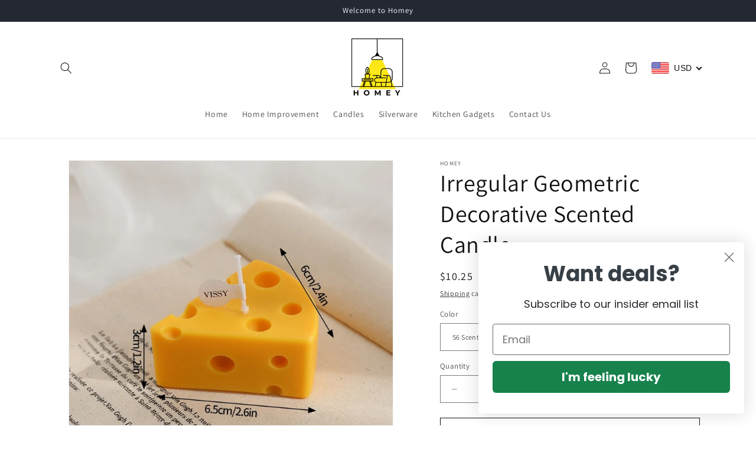

--- FILE ---
content_type: text/html; charset=utf-8
request_url: https://homeyinc.com/products/irregular-geometric-decorative-scented-candle
body_size: 46155
content:
<!doctype html>
<html class="no-js" lang="en">
  <head>
    <meta name="google-site-verification" content="EK9H9cH42GCyjfHtBubBi3cFJPuw9T9gCJCjpCkwDAs" />
    <!-- Google tag (gtag.js) -->
<script async src="https://www.googletagmanager.com/gtag/js?id=G-2KN4GT6FZ7"></script>
<script>
  window.dataLayer = window.dataLayer || [];
  function gtag(){dataLayer.push(arguments);}
  gtag('js', new Date());

  gtag('config', 'G-2KN4GT6FZ7');
</script>
    <meta charset="utf-8">
    <meta http-equiv="X-UA-Compatible" content="IE=edge">
    <meta name="viewport" content="width=device-width,initial-scale=1">
    <meta name="theme-color" content="">
    <link rel="canonical" href="https://homeyinc.com/products/irregular-geometric-decorative-scented-candle"><link rel="icon" type="image/png" href="//homeyinc.com/cdn/shop/files/Favicon_Home.png?crop=center&height=32&v=1689528015&width=32"><link rel="preconnect" href="https://fonts.shopifycdn.com" crossorigin><title>
      Irregular Geometric Decorative Scented Candle
 &ndash; Homey</title>

    
      <meta name="description" content="Features: 1. Wax Material: This candle is made of high-quality wax, which is environmentally friendly, safe, and practical. 2. Design: The fragrance of the three candles is different, and the geometric appearance creates a unique atmosphere. 3. Occasion: Candles can be used as home decor or as background props for shoo">
    

    

<meta property="og:site_name" content="Homey">
<meta property="og:url" content="https://homeyinc.com/products/irregular-geometric-decorative-scented-candle">
<meta property="og:title" content="Irregular Geometric Decorative Scented Candle">
<meta property="og:type" content="product">
<meta property="og:description" content="Features: 1. Wax Material: This candle is made of high-quality wax, which is environmentally friendly, safe, and practical. 2. Design: The fragrance of the three candles is different, and the geometric appearance creates a unique atmosphere. 3. Occasion: Candles can be used as home decor or as background props for shoo"><meta property="og:image" content="http://homeyinc.com/cdn/shop/files/S74ae759fb883478aa1c1e5db6d6ebc5c0.jpg?v=1689530271">
  <meta property="og:image:secure_url" content="https://homeyinc.com/cdn/shop/files/S74ae759fb883478aa1c1e5db6d6ebc5c0.jpg?v=1689530271">
  <meta property="og:image:width" content="800">
  <meta property="og:image:height" content="800"><meta property="og:price:amount" content="8.93">
  <meta property="og:price:currency" content="USD"><meta name="twitter:card" content="summary_large_image">
<meta name="twitter:title" content="Irregular Geometric Decorative Scented Candle">
<meta name="twitter:description" content="Features: 1. Wax Material: This candle is made of high-quality wax, which is environmentally friendly, safe, and practical. 2. Design: The fragrance of the three candles is different, and the geometric appearance creates a unique atmosphere. 3. Occasion: Candles can be used as home decor or as background props for shoo">


    <script src="//homeyinc.com/cdn/shop/t/3/assets/constants.js?v=58251544750838685771688933473" defer="defer"></script>
    <script src="//homeyinc.com/cdn/shop/t/3/assets/pubsub.js?v=158357773527763999511688933473" defer="defer"></script>
    <script src="//homeyinc.com/cdn/shop/t/3/assets/global.js?v=139248116715221171191688933473" defer="defer"></script><script src="//homeyinc.com/cdn/shop/t/3/assets/animations.js?v=114255849464433187621688933472" defer="defer"></script><script>window.performance && window.performance.mark && window.performance.mark('shopify.content_for_header.start');</script><meta id="shopify-digital-wallet" name="shopify-digital-wallet" content="/78638317852/digital_wallets/dialog">
<meta name="shopify-checkout-api-token" content="8b3e6eb6dae4ffaaaab7186f95e30bf9">
<meta id="in-context-paypal-metadata" data-shop-id="78638317852" data-venmo-supported="true" data-environment="production" data-locale="en_US" data-paypal-v4="true" data-currency="USD">
<link rel="alternate" type="application/json+oembed" href="https://homeyinc.com/products/irregular-geometric-decorative-scented-candle.oembed">
<script async="async" src="/checkouts/internal/preloads.js?locale=en-US"></script>
<script id="shopify-features" type="application/json">{"accessToken":"8b3e6eb6dae4ffaaaab7186f95e30bf9","betas":["rich-media-storefront-analytics"],"domain":"homeyinc.com","predictiveSearch":true,"shopId":78638317852,"locale":"en"}</script>
<script>var Shopify = Shopify || {};
Shopify.shop = "232479-2.myshopify.com";
Shopify.locale = "en";
Shopify.currency = {"active":"USD","rate":"1.0"};
Shopify.country = "US";
Shopify.theme = {"name":"Dawn","id":153501827356,"schema_name":"Dawn","schema_version":"10.0.0","theme_store_id":887,"role":"main"};
Shopify.theme.handle = "null";
Shopify.theme.style = {"id":null,"handle":null};
Shopify.cdnHost = "homeyinc.com/cdn";
Shopify.routes = Shopify.routes || {};
Shopify.routes.root = "/";</script>
<script type="module">!function(o){(o.Shopify=o.Shopify||{}).modules=!0}(window);</script>
<script>!function(o){function n(){var o=[];function n(){o.push(Array.prototype.slice.apply(arguments))}return n.q=o,n}var t=o.Shopify=o.Shopify||{};t.loadFeatures=n(),t.autoloadFeatures=n()}(window);</script>
<script id="shop-js-analytics" type="application/json">{"pageType":"product"}</script>
<script defer="defer" async type="module" src="//homeyinc.com/cdn/shopifycloud/shop-js/modules/v2/client.init-shop-cart-sync_C5BV16lS.en.esm.js"></script>
<script defer="defer" async type="module" src="//homeyinc.com/cdn/shopifycloud/shop-js/modules/v2/chunk.common_CygWptCX.esm.js"></script>
<script type="module">
  await import("//homeyinc.com/cdn/shopifycloud/shop-js/modules/v2/client.init-shop-cart-sync_C5BV16lS.en.esm.js");
await import("//homeyinc.com/cdn/shopifycloud/shop-js/modules/v2/chunk.common_CygWptCX.esm.js");

  window.Shopify.SignInWithShop?.initShopCartSync?.({"fedCMEnabled":true,"windoidEnabled":true});

</script>
<script>(function() {
  var isLoaded = false;
  function asyncLoad() {
    if (isLoaded) return;
    isLoaded = true;
    var urls = ["https:\/\/cdn.hextom.com\/js\/ultimatesalesboost.js?shop=232479-2.myshopify.com"];
    for (var i = 0; i < urls.length; i++) {
      var s = document.createElement('script');
      s.type = 'text/javascript';
      s.async = true;
      s.src = urls[i];
      var x = document.getElementsByTagName('script')[0];
      x.parentNode.insertBefore(s, x);
    }
  };
  if(window.attachEvent) {
    window.attachEvent('onload', asyncLoad);
  } else {
    window.addEventListener('load', asyncLoad, false);
  }
})();</script>
<script id="__st">var __st={"a":78638317852,"offset":-18000,"reqid":"2708ee7c-ac47-45f3-ab18-f1030ba5e0c1-1768772761","pageurl":"homeyinc.com\/products\/irregular-geometric-decorative-scented-candle","u":"d82708870bbc","p":"product","rtyp":"product","rid":8436377780508};</script>
<script>window.ShopifyPaypalV4VisibilityTracking = true;</script>
<script id="captcha-bootstrap">!function(){'use strict';const t='contact',e='account',n='new_comment',o=[[t,t],['blogs',n],['comments',n],[t,'customer']],c=[[e,'customer_login'],[e,'guest_login'],[e,'recover_customer_password'],[e,'create_customer']],r=t=>t.map((([t,e])=>`form[action*='/${t}']:not([data-nocaptcha='true']) input[name='form_type'][value='${e}']`)).join(','),a=t=>()=>t?[...document.querySelectorAll(t)].map((t=>t.form)):[];function s(){const t=[...o],e=r(t);return a(e)}const i='password',u='form_key',d=['recaptcha-v3-token','g-recaptcha-response','h-captcha-response',i],f=()=>{try{return window.sessionStorage}catch{return}},m='__shopify_v',_=t=>t.elements[u];function p(t,e,n=!1){try{const o=window.sessionStorage,c=JSON.parse(o.getItem(e)),{data:r}=function(t){const{data:e,action:n}=t;return t[m]||n?{data:e,action:n}:{data:t,action:n}}(c);for(const[e,n]of Object.entries(r))t.elements[e]&&(t.elements[e].value=n);n&&o.removeItem(e)}catch(o){console.error('form repopulation failed',{error:o})}}const l='form_type',E='cptcha';function T(t){t.dataset[E]=!0}const w=window,h=w.document,L='Shopify',v='ce_forms',y='captcha';let A=!1;((t,e)=>{const n=(g='f06e6c50-85a8-45c8-87d0-21a2b65856fe',I='https://cdn.shopify.com/shopifycloud/storefront-forms-hcaptcha/ce_storefront_forms_captcha_hcaptcha.v1.5.2.iife.js',D={infoText:'Protected by hCaptcha',privacyText:'Privacy',termsText:'Terms'},(t,e,n)=>{const o=w[L][v],c=o.bindForm;if(c)return c(t,g,e,D).then(n);var r;o.q.push([[t,g,e,D],n]),r=I,A||(h.body.append(Object.assign(h.createElement('script'),{id:'captcha-provider',async:!0,src:r})),A=!0)});var g,I,D;w[L]=w[L]||{},w[L][v]=w[L][v]||{},w[L][v].q=[],w[L][y]=w[L][y]||{},w[L][y].protect=function(t,e){n(t,void 0,e),T(t)},Object.freeze(w[L][y]),function(t,e,n,w,h,L){const[v,y,A,g]=function(t,e,n){const i=e?o:[],u=t?c:[],d=[...i,...u],f=r(d),m=r(i),_=r(d.filter((([t,e])=>n.includes(e))));return[a(f),a(m),a(_),s()]}(w,h,L),I=t=>{const e=t.target;return e instanceof HTMLFormElement?e:e&&e.form},D=t=>v().includes(t);t.addEventListener('submit',(t=>{const e=I(t);if(!e)return;const n=D(e)&&!e.dataset.hcaptchaBound&&!e.dataset.recaptchaBound,o=_(e),c=g().includes(e)&&(!o||!o.value);(n||c)&&t.preventDefault(),c&&!n&&(function(t){try{if(!f())return;!function(t){const e=f();if(!e)return;const n=_(t);if(!n)return;const o=n.value;o&&e.removeItem(o)}(t);const e=Array.from(Array(32),(()=>Math.random().toString(36)[2])).join('');!function(t,e){_(t)||t.append(Object.assign(document.createElement('input'),{type:'hidden',name:u})),t.elements[u].value=e}(t,e),function(t,e){const n=f();if(!n)return;const o=[...t.querySelectorAll(`input[type='${i}']`)].map((({name:t})=>t)),c=[...d,...o],r={};for(const[a,s]of new FormData(t).entries())c.includes(a)||(r[a]=s);n.setItem(e,JSON.stringify({[m]:1,action:t.action,data:r}))}(t,e)}catch(e){console.error('failed to persist form',e)}}(e),e.submit())}));const S=(t,e)=>{t&&!t.dataset[E]&&(n(t,e.some((e=>e===t))),T(t))};for(const o of['focusin','change'])t.addEventListener(o,(t=>{const e=I(t);D(e)&&S(e,y())}));const B=e.get('form_key'),M=e.get(l),P=B&&M;t.addEventListener('DOMContentLoaded',(()=>{const t=y();if(P)for(const e of t)e.elements[l].value===M&&p(e,B);[...new Set([...A(),...v().filter((t=>'true'===t.dataset.shopifyCaptcha))])].forEach((e=>S(e,t)))}))}(h,new URLSearchParams(w.location.search),n,t,e,['guest_login'])})(!0,!0)}();</script>
<script integrity="sha256-4kQ18oKyAcykRKYeNunJcIwy7WH5gtpwJnB7kiuLZ1E=" data-source-attribution="shopify.loadfeatures" defer="defer" src="//homeyinc.com/cdn/shopifycloud/storefront/assets/storefront/load_feature-a0a9edcb.js" crossorigin="anonymous"></script>
<script data-source-attribution="shopify.dynamic_checkout.dynamic.init">var Shopify=Shopify||{};Shopify.PaymentButton=Shopify.PaymentButton||{isStorefrontPortableWallets:!0,init:function(){window.Shopify.PaymentButton.init=function(){};var t=document.createElement("script");t.src="https://homeyinc.com/cdn/shopifycloud/portable-wallets/latest/portable-wallets.en.js",t.type="module",document.head.appendChild(t)}};
</script>
<script data-source-attribution="shopify.dynamic_checkout.buyer_consent">
  function portableWalletsHideBuyerConsent(e){var t=document.getElementById("shopify-buyer-consent"),n=document.getElementById("shopify-subscription-policy-button");t&&n&&(t.classList.add("hidden"),t.setAttribute("aria-hidden","true"),n.removeEventListener("click",e))}function portableWalletsShowBuyerConsent(e){var t=document.getElementById("shopify-buyer-consent"),n=document.getElementById("shopify-subscription-policy-button");t&&n&&(t.classList.remove("hidden"),t.removeAttribute("aria-hidden"),n.addEventListener("click",e))}window.Shopify?.PaymentButton&&(window.Shopify.PaymentButton.hideBuyerConsent=portableWalletsHideBuyerConsent,window.Shopify.PaymentButton.showBuyerConsent=portableWalletsShowBuyerConsent);
</script>
<script>
  function portableWalletsCleanup(e){e&&e.src&&console.error("Failed to load portable wallets script "+e.src);var t=document.querySelectorAll("shopify-accelerated-checkout .shopify-payment-button__skeleton, shopify-accelerated-checkout-cart .wallet-cart-button__skeleton"),e=document.getElementById("shopify-buyer-consent");for(let e=0;e<t.length;e++)t[e].remove();e&&e.remove()}function portableWalletsNotLoadedAsModule(e){e instanceof ErrorEvent&&"string"==typeof e.message&&e.message.includes("import.meta")&&"string"==typeof e.filename&&e.filename.includes("portable-wallets")&&(window.removeEventListener("error",portableWalletsNotLoadedAsModule),window.Shopify.PaymentButton.failedToLoad=e,"loading"===document.readyState?document.addEventListener("DOMContentLoaded",window.Shopify.PaymentButton.init):window.Shopify.PaymentButton.init())}window.addEventListener("error",portableWalletsNotLoadedAsModule);
</script>

<script type="module" src="https://homeyinc.com/cdn/shopifycloud/portable-wallets/latest/portable-wallets.en.js" onError="portableWalletsCleanup(this)" crossorigin="anonymous"></script>
<script nomodule>
  document.addEventListener("DOMContentLoaded", portableWalletsCleanup);
</script>

<script id='scb4127' type='text/javascript' async='' src='https://homeyinc.com/cdn/shopifycloud/privacy-banner/storefront-banner.js'></script><link id="shopify-accelerated-checkout-styles" rel="stylesheet" media="screen" href="https://homeyinc.com/cdn/shopifycloud/portable-wallets/latest/accelerated-checkout-backwards-compat.css" crossorigin="anonymous">
<style id="shopify-accelerated-checkout-cart">
        #shopify-buyer-consent {
  margin-top: 1em;
  display: inline-block;
  width: 100%;
}

#shopify-buyer-consent.hidden {
  display: none;
}

#shopify-subscription-policy-button {
  background: none;
  border: none;
  padding: 0;
  text-decoration: underline;
  font-size: inherit;
  cursor: pointer;
}

#shopify-subscription-policy-button::before {
  box-shadow: none;
}

      </style>
<script id="sections-script" data-sections="header" defer="defer" src="//homeyinc.com/cdn/shop/t/3/compiled_assets/scripts.js?v=72"></script>
<script>window.performance && window.performance.mark && window.performance.mark('shopify.content_for_header.end');</script>


    <style data-shopify>
      @font-face {
  font-family: Assistant;
  font-weight: 400;
  font-style: normal;
  font-display: swap;
  src: url("//homeyinc.com/cdn/fonts/assistant/assistant_n4.9120912a469cad1cc292572851508ca49d12e768.woff2") format("woff2"),
       url("//homeyinc.com/cdn/fonts/assistant/assistant_n4.6e9875ce64e0fefcd3f4446b7ec9036b3ddd2985.woff") format("woff");
}

      @font-face {
  font-family: Assistant;
  font-weight: 700;
  font-style: normal;
  font-display: swap;
  src: url("//homeyinc.com/cdn/fonts/assistant/assistant_n7.bf44452348ec8b8efa3aa3068825305886b1c83c.woff2") format("woff2"),
       url("//homeyinc.com/cdn/fonts/assistant/assistant_n7.0c887fee83f6b3bda822f1150b912c72da0f7b64.woff") format("woff");
}

      
      
      @font-face {
  font-family: Assistant;
  font-weight: 400;
  font-style: normal;
  font-display: swap;
  src: url("//homeyinc.com/cdn/fonts/assistant/assistant_n4.9120912a469cad1cc292572851508ca49d12e768.woff2") format("woff2"),
       url("//homeyinc.com/cdn/fonts/assistant/assistant_n4.6e9875ce64e0fefcd3f4446b7ec9036b3ddd2985.woff") format("woff");
}


      
        :root,
        .color-background-1 {
          --color-background: 255,255,255;
        
          --gradient-background: #ffffff;
        
        --color-foreground: 18,18,18;
        --color-shadow: 18,18,18;
        --color-button: 18,18,18;
        --color-button-text: 255,255,255;
        --color-secondary-button: 255,255,255;
        --color-secondary-button-text: 18,18,18;
        --color-link: 18,18,18;
        --color-badge-foreground: 18,18,18;
        --color-badge-background: 255,255,255;
        --color-badge-border: 18,18,18;
        --payment-terms-background-color: rgb(255 255 255);
      }
      
        
        .color-background-2 {
          --color-background: 243,243,243;
        
          --gradient-background: #f3f3f3;
        
        --color-foreground: 18,18,18;
        --color-shadow: 18,18,18;
        --color-button: 18,18,18;
        --color-button-text: 243,243,243;
        --color-secondary-button: 243,243,243;
        --color-secondary-button-text: 18,18,18;
        --color-link: 18,18,18;
        --color-badge-foreground: 18,18,18;
        --color-badge-background: 243,243,243;
        --color-badge-border: 18,18,18;
        --payment-terms-background-color: rgb(243 243 243);
      }
      
        
        .color-inverse {
          --color-background: 36,40,51;
        
          --gradient-background: #242833;
        
        --color-foreground: 255,255,255;
        --color-shadow: 18,18,18;
        --color-button: 255,255,255;
        --color-button-text: 0,0,0;
        --color-secondary-button: 36,40,51;
        --color-secondary-button-text: 255,255,255;
        --color-link: 255,255,255;
        --color-badge-foreground: 255,255,255;
        --color-badge-background: 36,40,51;
        --color-badge-border: 255,255,255;
        --payment-terms-background-color: rgb(36 40 51);
      }
      
        
        .color-accent-1 {
          --color-background: 18,18,18;
        
          --gradient-background: #121212;
        
        --color-foreground: 255,255,255;
        --color-shadow: 18,18,18;
        --color-button: 255,255,255;
        --color-button-text: 18,18,18;
        --color-secondary-button: 18,18,18;
        --color-secondary-button-text: 255,255,255;
        --color-link: 255,255,255;
        --color-badge-foreground: 255,255,255;
        --color-badge-background: 18,18,18;
        --color-badge-border: 255,255,255;
        --payment-terms-background-color: rgb(18 18 18);
      }
      
        
        .color-accent-2 {
          --color-background: 51,79,180;
        
          --gradient-background: #334fb4;
        
        --color-foreground: 255,255,255;
        --color-shadow: 18,18,18;
        --color-button: 255,255,255;
        --color-button-text: 51,79,180;
        --color-secondary-button: 51,79,180;
        --color-secondary-button-text: 255,255,255;
        --color-link: 255,255,255;
        --color-badge-foreground: 255,255,255;
        --color-badge-background: 51,79,180;
        --color-badge-border: 255,255,255;
        --payment-terms-background-color: rgb(51 79 180);
      }
      

      body, .color-background-1, .color-background-2, .color-inverse, .color-accent-1, .color-accent-2 {
        color: rgba(var(--color-foreground), 0.75);
        background-color: rgb(var(--color-background));
      }

      :root {
        --font-body-family: Assistant, sans-serif;
        --font-body-style: normal;
        --font-body-weight: 400;
        --font-body-weight-bold: 700;

        --font-heading-family: Assistant, sans-serif;
        --font-heading-style: normal;
        --font-heading-weight: 400;

        --font-body-scale: 1.0;
        --font-heading-scale: 1.0;

        --media-padding: px;
        --media-border-opacity: 0.05;
        --media-border-width: 1px;
        --media-radius: 0px;
        --media-shadow-opacity: 0.0;
        --media-shadow-horizontal-offset: 0px;
        --media-shadow-vertical-offset: 4px;
        --media-shadow-blur-radius: 5px;
        --media-shadow-visible: 0;

        --page-width: 120rem;
        --page-width-margin: 0rem;

        --product-card-image-padding: 0.0rem;
        --product-card-corner-radius: 0.0rem;
        --product-card-text-alignment: left;
        --product-card-border-width: 0.0rem;
        --product-card-border-opacity: 0.1;
        --product-card-shadow-opacity: 0.0;
        --product-card-shadow-visible: 0;
        --product-card-shadow-horizontal-offset: 0.0rem;
        --product-card-shadow-vertical-offset: 0.4rem;
        --product-card-shadow-blur-radius: 0.5rem;

        --collection-card-image-padding: 0.0rem;
        --collection-card-corner-radius: 0.0rem;
        --collection-card-text-alignment: left;
        --collection-card-border-width: 0.0rem;
        --collection-card-border-opacity: 0.1;
        --collection-card-shadow-opacity: 0.0;
        --collection-card-shadow-visible: 0;
        --collection-card-shadow-horizontal-offset: 0.0rem;
        --collection-card-shadow-vertical-offset: 0.4rem;
        --collection-card-shadow-blur-radius: 0.5rem;

        --blog-card-image-padding: 0.0rem;
        --blog-card-corner-radius: 0.0rem;
        --blog-card-text-alignment: left;
        --blog-card-border-width: 0.0rem;
        --blog-card-border-opacity: 0.1;
        --blog-card-shadow-opacity: 0.0;
        --blog-card-shadow-visible: 0;
        --blog-card-shadow-horizontal-offset: 0.0rem;
        --blog-card-shadow-vertical-offset: 0.4rem;
        --blog-card-shadow-blur-radius: 0.5rem;

        --badge-corner-radius: 4.0rem;

        --popup-border-width: 1px;
        --popup-border-opacity: 0.1;
        --popup-corner-radius: 0px;
        --popup-shadow-opacity: 0.0;
        --popup-shadow-horizontal-offset: 0px;
        --popup-shadow-vertical-offset: 4px;
        --popup-shadow-blur-radius: 5px;

        --drawer-border-width: 1px;
        --drawer-border-opacity: 0.1;
        --drawer-shadow-opacity: 0.0;
        --drawer-shadow-horizontal-offset: 0px;
        --drawer-shadow-vertical-offset: 4px;
        --drawer-shadow-blur-radius: 5px;

        --spacing-sections-desktop: 0px;
        --spacing-sections-mobile: 0px;

        --grid-desktop-vertical-spacing: 8px;
        --grid-desktop-horizontal-spacing: 8px;
        --grid-mobile-vertical-spacing: 4px;
        --grid-mobile-horizontal-spacing: 4px;

        --text-boxes-border-opacity: 0.1;
        --text-boxes-border-width: 0px;
        --text-boxes-radius: 0px;
        --text-boxes-shadow-opacity: 0.0;
        --text-boxes-shadow-visible: 0;
        --text-boxes-shadow-horizontal-offset: 0px;
        --text-boxes-shadow-vertical-offset: 4px;
        --text-boxes-shadow-blur-radius: 5px;

        --buttons-radius: 0px;
        --buttons-radius-outset: 0px;
        --buttons-border-width: 1px;
        --buttons-border-opacity: 1.0;
        --buttons-shadow-opacity: 0.0;
        --buttons-shadow-visible: 0;
        --buttons-shadow-horizontal-offset: 0px;
        --buttons-shadow-vertical-offset: 4px;
        --buttons-shadow-blur-radius: 5px;
        --buttons-border-offset: 0px;

        --inputs-radius: 0px;
        --inputs-border-width: 1px;
        --inputs-border-opacity: 0.55;
        --inputs-shadow-opacity: 0.0;
        --inputs-shadow-horizontal-offset: 0px;
        --inputs-margin-offset: 0px;
        --inputs-shadow-vertical-offset: 4px;
        --inputs-shadow-blur-radius: 5px;
        --inputs-radius-outset: 0px;

        --variant-pills-radius: 40px;
        --variant-pills-border-width: 1px;
        --variant-pills-border-opacity: 0.55;
        --variant-pills-shadow-opacity: 0.0;
        --variant-pills-shadow-horizontal-offset: 0px;
        --variant-pills-shadow-vertical-offset: 4px;
        --variant-pills-shadow-blur-radius: 5px;
      }

      *,
      *::before,
      *::after {
        box-sizing: inherit;
      }

      html {
        box-sizing: border-box;
        font-size: calc(var(--font-body-scale) * 62.5%);
        height: 100%;
      }

      body {
        display: grid;
        grid-template-rows: auto auto 1fr auto;
        grid-template-columns: 100%;
        min-height: 100%;
        margin: 0;
        font-size: 1.5rem;
        letter-spacing: 0.06rem;
        line-height: calc(1 + 0.8 / var(--font-body-scale));
        font-family: var(--font-body-family);
        font-style: var(--font-body-style);
        font-weight: var(--font-body-weight);
      }

      @media screen and (min-width: 750px) {
        body {
          font-size: 1.6rem;
        }
      }
    </style>

    <link href="//homeyinc.com/cdn/shop/t/3/assets/base.css?v=117828829876360325261688933472" rel="stylesheet" type="text/css" media="all" />
<link rel="preload" as="font" href="//homeyinc.com/cdn/fonts/assistant/assistant_n4.9120912a469cad1cc292572851508ca49d12e768.woff2" type="font/woff2" crossorigin><link rel="preload" as="font" href="//homeyinc.com/cdn/fonts/assistant/assistant_n4.9120912a469cad1cc292572851508ca49d12e768.woff2" type="font/woff2" crossorigin><link
        rel="stylesheet"
        href="//homeyinc.com/cdn/shop/t/3/assets/component-predictive-search.css?v=118923337488134913561688933473"
        media="print"
        onload="this.media='all'"
      ><script>
      document.documentElement.className = document.documentElement.className.replace('no-js', 'js');
      if (Shopify.designMode) {
        document.documentElement.classList.add('shopify-design-mode');
      }
    </script>
  <!-- BEGIN app block: shopify://apps/beast-currency-converter/blocks/doubly/267afa86-a419-4d5b-a61b-556038e7294d -->


	<script>
		var DoublyGlobalCurrency, catchXHR = true, bccAppVersion = 1;
       	var DoublyGlobal = {
			theme : 'flags_theme',
			spanClass : 'money',
			cookieName : '_g1689535705',
			ratesUrl :  'https://init.grizzlyapps.com/9e32c84f0db4f7b1eb40c32bdb0bdea9',
			geoUrl : 'https://currency.grizzlyapps.com/83d400c612f9a099fab8f76dcab73a48',
			shopCurrency : 'USD',
            allowedCurrencies : '["USD","EUR","GBP","CAD","AUD"]',
			countriesJSON : '[]',
			currencyMessage : 'All orders are processed in USD. While the content of your cart is currently displayed in <span class="selected-currency"></span>, you will checkout using USD at the most current exchange rate.',
            currencyFormat : 'money_format',
			euroFormat : 'amount',
            removeDecimals : 0,
            roundDecimals : 0,
            roundTo : '99',
            autoSwitch : 0,
			showPriceOnHover : 0,
            showCurrencyMessage : false,
			hideConverter : '',
			forceJqueryLoad : false,
			beeketing : true,
			themeScript : '',
			customerScriptBefore : '',
			customerScriptAfter : '',
			debug: false
		};

		<!-- inline script: fixes + various plugin js functions -->
		DoublyGlobal.themeScript = "if(DoublyGlobal.debug) debugger;jQueryGrizzly('body>.doubly-wrapper:not(.doubly-alpha)').remove(); jQueryGrizzly('.header__icons a.header__icon--cart').last().after('<div class=\"doubly-wrapper\"><\/div>'); function addDoublyMessage() { if (jQueryGrizzly('#cart-notification .doubly-message').length==0) { jQueryGrizzly('#cart-notification #cart-notification-product').after('<div class=\"doubly-message\"><\/div>'); } if (jQueryGrizzly('#main-cart-footer .doubly-message').length==0) { jQueryGrizzly('#main-cart-footer .cart__ctas').before('<div class=\"doubly-message\"><\/div>'); } if (jQueryGrizzly('#CartDrawer .doubly-message').length==0) { jQueryGrizzly('#CartDrawer .cart__ctas').before('<div class=\"doubly-message\"><\/div>'); } } addDoublyMessage(); function afterCurrencySwitcherInit() { jQueryGrizzly('.doubly-wrapper .doubly-nice-select').addClass('slim'); } var doublyHeaderColor = jQueryGrizzly('.header__icons a.header__icon--cart').css('color'); if (typeof doublyHeaderColor == 'undefined') { doublyHeaderColor = ''; } jQueryGrizzly('head').append('<style> .doubly-wrapper { float:none; display:inline-block; min-width:86px; padding-top:12px; } #cart-notification .doubly-message { margin-top:-15px; font-size:14px; } .doubly-wrapper .doubly-nice-select .current { color:'+doublyHeaderColor+' !important; } .doubly-wrapper .doubly-nice-select::after { border-color:'+doublyHeaderColor+' !important; } @media screen and (min-width:990px) { .doubly-wrapper { margin-left:25px; } } @media screen and (min-width:750px) and (max-width:989px) { .doubly-wrapper { margin:0 -50px 0 10px; } \/* dawn 11 *\/ .header-localization:not(.menu-drawer__localization) .doubly-wrapper { margin:0 -25px 0 10px; } } @media screen and (max-width:749px) { .doubly-wrapper { position:absolute; margin-top:20px; right:10px; } .header__icons .header__icon { margin-top:-5px; } \/* dawn 11 *\/ .header-localization:not(.menu-drawer__localization) { position: relative;} .header-localization:not(.menu-drawer__localization) .doubly-wrapper { margin:0; top: calc(100% - 10px); right: -10px; } } \/* dawn 11 *\/ .header-localization:not(.menu-drawer__localization) .doubly-wrapper { display: flex; align-items: center; padding: 0; } <\/style>'); function bindConversionToSelector() { jQueryGrizzly('#SortBy,#SortBy-mobile').unbind('change.bcc'); jQueryGrizzly('#SortBy,#SortBy-mobile').bind('change.bcc',function() { laterConvert(); }); jQueryGrizzly('.single-option-selector').unbind('change.single-option-selector'); jQueryGrizzly('.single-option-selector').bind('change.single-option-selector',function() { laterConvert(); }); jQueryGrizzly('.product-form__input select').unbind('change.changeCurrency'); jQueryGrizzly('.product-form__input select').bind('change.changeCurrency',function() { laterConvert(); }); jQueryGrizzly('.product-form__input label').unbind('click.changeCurrency touchend.changeCurrency'); jQueryGrizzly('.product-form__input label').bind('click.changeCurrency touchend.changeCurrency', function() { laterConvert(); }); jQueryGrizzly('.product-form__buttons button.product-form__submit').unbind('click.changeCurrency touchend.changeCurrency'); jQueryGrizzly('.product-form__buttons button.product-form__submit').bind('click.changeCurrency touchend.changeCurrency', function() { laterConvert(); }); jQueryGrizzly('.swatches li.swatch-view-item').unbind('click.changeCurrency touchend.changeCurrency'); jQueryGrizzly('.swatches li.swatch-view-item').bind('click.changeCurrency touchend.changeCurrency', function() { laterConvert(); }); jQueryGrizzly('form#cart button.quantity__button, form#cart cart-remove-button').unbind('click.changeCurrency touchend.changeCurrency'); jQueryGrizzly('form#cart button.quantity__button, form#cart cart-remove-button').bind('click.changeCurrency touchend.changeCurrency', function() { laterConvert(); }); jQueryGrizzly('predictive-search form .search__input').unbind('keydown.changeCurrency'); jQueryGrizzly('predictive-search form .search__input').bind('keydown.changeCurrency', function() { laterConvert(); }); } bindConversionToSelector(); function laterConvert() { DoublyCurrency.convertAll(jQueryGrizzly('[name=doubly-currencies]').val()); initExtraFeatures(); setTimeout(function(){ addDoublyMessage(); DoublyCurrency.convertAll(jQueryGrizzly('[name=doubly-currencies]').val()); initExtraFeatures(); },10); setTimeout(function(){ addDoublyMessage(); bindConversionToSelector(); DoublyCurrency.convertAll(jQueryGrizzly('[name=doubly-currencies]').val()); initExtraFeatures(); },100); setTimeout(function(){ DoublyCurrency.convertAll(jQueryGrizzly('[name=doubly-currencies]').val()); initExtraFeatures(); bindConversionToSelector(); },200); setTimeout(function(){ DoublyCurrency.convertAll(jQueryGrizzly('[name=doubly-currencies]').val()); initExtraFeatures(); },300); setTimeout(function(){ DoublyCurrency.convertAll(jQueryGrizzly('[name=doubly-currencies]').val()); initExtraFeatures(); },400); setTimeout(function(){ addDoublyMessage(); DoublyCurrency.convertAll(jQueryGrizzly('[name=doubly-currencies]').val()); initExtraFeatures(); bindConversionToSelector(); },500); setTimeout(function(){ addDoublyMessage(); DoublyCurrency.convertAll(jQueryGrizzly('[name=doubly-currencies]').val()); initExtraFeatures(); bindConversionToSelector(); },1000); setTimeout(function(){ addDoublyMessage(); DoublyCurrency.convertAll(jQueryGrizzly('[name=doubly-currencies]').val()); initExtraFeatures(); bindConversionToSelector(); },2000); } jQueryGrizzly(document).bind('ajaxComplete.laterConvert', function() { laterConvert(); }); function convertRecommendedSection() { var runOnce = false; jQueryGrizzly(window).scroll(function() { if (jQueryGrizzly('.product-recommendations--loaded').length !== 0 && !runOnce) { var hT = jQueryGrizzly('.product-recommendations--loaded').offset().top, hH = jQueryGrizzly('.product-recommendations--loaded').outerHeight(), wH = jQueryGrizzly(window).height(), wS = jQueryGrizzly(this).scrollTop(); if (wS > (hT+hH-wH) && (hT > wS) && (wS+wH > hT+hH)){ runOnce = true; setTimeout(function(){ DoublyCurrency.convertAll(jQueryGrizzly('[name=doubly-currencies]').val()); initExtraFeatures(); },500); setTimeout(function(){ DoublyCurrency.convertAll(jQueryGrizzly('[name=doubly-currencies]').val()); initExtraFeatures(); },1000); } } }); } if(window.location.href.indexOf('\/products') !== -1) { convertRecommendedSection(); } if(window.location.href.indexOf('\/checkouts') != -1 || window.location.href.indexOf('\/password') != -1 || window.location.href.indexOf('\/orders') != -1) { jQueryGrizzly('head').append('<style> .doubly-float, .doubly-wrapper { display:none !important; } <\/style>'); }";
                    DoublyGlobal.initNiceSelect = function(){
                        !function(e) {
                            e.fn.niceSelect = function() {
                                this.each(function() {
                                    var s = e(this);
                                    var t = s.next()
                                    , n = s.find('option')
                                    , a = s.find('option:selected');
                                    t.find('.current').html('<span class="flags flags-' + a.data('country') + '"></span> &nbsp;' + a.data('display') || a.text());
                                }),
                                e(document).off('.nice_select'),
                                e(document).on('click.nice_select', '.doubly-nice-select.doubly-nice-select', function(s) {
                                    var t = e(this);
                                    e('.doubly-nice-select').not(t).removeClass('open'),
                                    t.toggleClass('open'),
                                    t.hasClass('open') ? (t.find('.option'),
                                    t.find('.focus').removeClass('focus'),
                                    t.find('.selected').addClass('focus')) : t.focus()
                                }),
                                e(document).on('click.nice_select', function(s) {
                                    0 === e(s.target).closest('.doubly-nice-select').length && e('.doubly-nice-select').removeClass('open').find('.option')
                                }),
                                e(document).on('click.nice_select', '.doubly-nice-select .option', function(s) {
                                    var t = e(this);
                                    e('.doubly-nice-select').each(function() {
                                        var s = e(this).find('.option[data-value="' + t.data('value') + '"]')
                                        , n = s.closest('.doubly-nice-select');
                                        n.find('.selected').removeClass('selected'),
                                        s.addClass('selected');
                                        var a = '<span class="flags flags-' + s.data('country') + '"></span> &nbsp;' + s.data('display') || s.text();
                                        n.find('.current').html(a),
                                        n.prev('select').val(s.data('value')).trigger('change')
                                    })
                                }),
                                e(document).on('keydown.nice_select', '.doubly-nice-select', function(s) {
                                    var t = e(this)
                                    , n = e(t.find('.focus') || t.find('.list .option.selected'));
                                    if (32 == s.keyCode || 13 == s.keyCode)
                                        return t.hasClass('open') ? n.trigger('click') : t.trigger('click'),
                                        !1;
                                    if (40 == s.keyCode)
                                        return t.hasClass('open') ? n.next().length > 0 && (t.find('.focus').removeClass('focus'),
                                        n.next().addClass('focus')) : t.trigger('click'),
                                        !1;
                                    if (38 == s.keyCode)
                                        return t.hasClass('open') ? n.prev().length > 0 && (t.find('.focus').removeClass('focus'),
                                        n.prev().addClass('focus')) : t.trigger('click'),
                                        !1;
                                    if (27 == s.keyCode)
                                        t.hasClass('open') && t.trigger('click');
                                    else if (9 == s.keyCode && t.hasClass('open'))
                                        return !1
                                })
                            }
                        }(jQueryGrizzly);
                    };
                DoublyGlobal.addSelect = function(){
                    /* add select in select wrapper or body */  
                    if (jQueryGrizzly('.doubly-wrapper').length>0) { 
                        var doublyWrapper = '.doubly-wrapper';
                    } else if (jQueryGrizzly('.doubly-float').length==0) {
                        var doublyWrapper = '.doubly-float';
                        jQueryGrizzly('body').append('<div class="doubly-float"></div>');
                    }
                    document.querySelectorAll(doublyWrapper).forEach(function(el) {
                        el.insertAdjacentHTML('afterbegin', '<select class="currency-switcher right" name="doubly-currencies"><option value="USD" data-country="United-States" data-currency-symbol="&#36;" data-display="USD">US Dollar</option><option value="EUR" data-country="European-Union" data-currency-symbol="&#8364;" data-display="EUR">Euro</option><option value="GBP" data-country="United-Kingdom" data-currency-symbol="&#163;" data-display="GBP">British Pound Sterling</option><option value="CAD" data-country="Canada" data-currency-symbol="&#36;" data-display="CAD">Canadian Dollar</option><option value="AUD" data-country="Australia" data-currency-symbol="&#36;" data-display="AUD">Australian Dollar</option></select> <div class="doubly-nice-select currency-switcher right" data-nosnippet> <span class="current notranslate"></span> <ul class="list"> <li class="option notranslate" data-value="USD" data-country="United-States" data-currency-symbol="&#36;" data-display="USD"><span class="flags flags-United-States"></span> &nbsp;US Dollar</li><li class="option notranslate" data-value="EUR" data-country="European-Union" data-currency-symbol="&#8364;" data-display="EUR"><span class="flags flags-European-Union"></span> &nbsp;Euro</li><li class="option notranslate" data-value="GBP" data-country="United-Kingdom" data-currency-symbol="&#163;" data-display="GBP"><span class="flags flags-United-Kingdom"></span> &nbsp;British Pound Sterling</li><li class="option notranslate" data-value="CAD" data-country="Canada" data-currency-symbol="&#36;" data-display="CAD"><span class="flags flags-Canada"></span> &nbsp;Canadian Dollar</li><li class="option notranslate" data-value="AUD" data-country="Australia" data-currency-symbol="&#36;" data-display="AUD"><span class="flags flags-Australia"></span> &nbsp;Australian Dollar</li> </ul> </div>');
                    });
                }
		var bbb = "";
	</script>
	
	
	<!-- inline styles -->
	<style> 
		
		.flags{background-image:url("https://cdn.shopify.com/extensions/01997e3d-dbe8-7f57-a70f-4120f12c2b07/currency-54/assets/currency-flags.png")}
		.flags-small{background-image:url("https://cdn.shopify.com/extensions/01997e3d-dbe8-7f57-a70f-4120f12c2b07/currency-54/assets/currency-flags-small.png")}
		select.currency-switcher{display:none}.doubly-nice-select{-webkit-tap-highlight-color:transparent;background-color:#fff;border-radius:5px;border:1px solid #e8e8e8;box-sizing:border-box;cursor:pointer;display:block;float:left;font-family:"Helvetica Neue",Arial;font-size:14px;font-weight:400;height:42px;line-height:40px;outline:0;padding-left:12px;padding-right:30px;position:relative;text-align:left!important;transition:none;/*transition:all .2s ease-in-out;*/-webkit-user-select:none;-moz-user-select:none;-ms-user-select:none;user-select:none;white-space:nowrap;width:auto}.doubly-nice-select:hover{border-color:#dbdbdb}.doubly-nice-select.open,.doubly-nice-select:active,.doubly-nice-select:focus{border-color:#88bfff}.doubly-nice-select:after{border-bottom:2px solid #999;border-right:2px solid #999;content:"";display:block;height:5px;box-sizing:content-box;pointer-events:none;position:absolute;right:14px;top:16px;-webkit-transform-origin:66% 66%;transform-origin:66% 66%;-webkit-transform:rotate(45deg);transform:rotate(45deg);transition:transform .15s ease-in-out;width:5px}.doubly-nice-select.open:after{-webkit-transform:rotate(-135deg);transform:rotate(-135deg)}.doubly-nice-select.open .list{opacity:1;pointer-events:auto;-webkit-transform:scale(1) translateY(0);transform:scale(1) translateY(0); z-index:1000000 !important;}.doubly-nice-select.disabled{border-color:#ededed;color:#999;pointer-events:none}.doubly-nice-select.disabled:after{border-color:#ccc}.doubly-nice-select.wide{width:100%}.doubly-nice-select.wide .list{left:0!important;right:0!important}.doubly-nice-select.right{float:right}.doubly-nice-select.right .list{left:auto;right:0}.doubly-nice-select.small{font-size:12px;height:36px;line-height:34px}.doubly-nice-select.small:after{height:4px;width:4px}.flags-Afghanistan,.flags-Albania,.flags-Algeria,.flags-Andorra,.flags-Angola,.flags-Antigua-and-Barbuda,.flags-Argentina,.flags-Armenia,.flags-Aruba,.flags-Australia,.flags-Austria,.flags-Azerbaijan,.flags-Bahamas,.flags-Bahrain,.flags-Bangladesh,.flags-Barbados,.flags-Belarus,.flags-Belgium,.flags-Belize,.flags-Benin,.flags-Bermuda,.flags-Bhutan,.flags-Bitcoin,.flags-Bolivia,.flags-Bosnia-and-Herzegovina,.flags-Botswana,.flags-Brazil,.flags-Brunei,.flags-Bulgaria,.flags-Burkina-Faso,.flags-Burundi,.flags-Cambodia,.flags-Cameroon,.flags-Canada,.flags-Cape-Verde,.flags-Cayman-Islands,.flags-Central-African-Republic,.flags-Chad,.flags-Chile,.flags-China,.flags-Colombia,.flags-Comoros,.flags-Congo-Democratic,.flags-Congo-Republic,.flags-Costa-Rica,.flags-Cote-d_Ivoire,.flags-Croatia,.flags-Cuba,.flags-Curacao,.flags-Cyprus,.flags-Czech-Republic,.flags-Denmark,.flags-Djibouti,.flags-Dominica,.flags-Dominican-Republic,.flags-East-Timor,.flags-Ecuador,.flags-Egypt,.flags-El-Salvador,.flags-Equatorial-Guinea,.flags-Eritrea,.flags-Estonia,.flags-Ethiopia,.flags-European-Union,.flags-Falkland-Islands,.flags-Fiji,.flags-Finland,.flags-France,.flags-Gabon,.flags-Gambia,.flags-Georgia,.flags-Germany,.flags-Ghana,.flags-Gibraltar,.flags-Grecee,.flags-Grenada,.flags-Guatemala,.flags-Guernsey,.flags-Guinea,.flags-Guinea-Bissau,.flags-Guyana,.flags-Haiti,.flags-Honduras,.flags-Hong-Kong,.flags-Hungary,.flags-IMF,.flags-Iceland,.flags-India,.flags-Indonesia,.flags-Iran,.flags-Iraq,.flags-Ireland,.flags-Isle-of-Man,.flags-Israel,.flags-Italy,.flags-Jamaica,.flags-Japan,.flags-Jersey,.flags-Jordan,.flags-Kazakhstan,.flags-Kenya,.flags-Korea-North,.flags-Korea-South,.flags-Kosovo,.flags-Kuwait,.flags-Kyrgyzstan,.flags-Laos,.flags-Latvia,.flags-Lebanon,.flags-Lesotho,.flags-Liberia,.flags-Libya,.flags-Liechtenstein,.flags-Lithuania,.flags-Luxembourg,.flags-Macao,.flags-Macedonia,.flags-Madagascar,.flags-Malawi,.flags-Malaysia,.flags-Maldives,.flags-Mali,.flags-Malta,.flags-Marshall-Islands,.flags-Mauritania,.flags-Mauritius,.flags-Mexico,.flags-Micronesia-_Federated_,.flags-Moldova,.flags-Monaco,.flags-Mongolia,.flags-Montenegro,.flags-Morocco,.flags-Mozambique,.flags-Myanmar,.flags-Namibia,.flags-Nauru,.flags-Nepal,.flags-Netherlands,.flags-New-Zealand,.flags-Nicaragua,.flags-Niger,.flags-Nigeria,.flags-Norway,.flags-Oman,.flags-Pakistan,.flags-Palau,.flags-Panama,.flags-Papua-New-Guinea,.flags-Paraguay,.flags-Peru,.flags-Philippines,.flags-Poland,.flags-Portugal,.flags-Qatar,.flags-Romania,.flags-Russia,.flags-Rwanda,.flags-Saint-Helena,.flags-Saint-Kitts-and-Nevis,.flags-Saint-Lucia,.flags-Saint-Vincent-and-the-Grenadines,.flags-Samoa,.flags-San-Marino,.flags-Sao-Tome-and-Principe,.flags-Saudi-Arabia,.flags-Seborga,.flags-Senegal,.flags-Serbia,.flags-Seychelles,.flags-Sierra-Leone,.flags-Singapore,.flags-Slovakia,.flags-Slovenia,.flags-Solomon-Islands,.flags-Somalia,.flags-South-Africa,.flags-South-Sudan,.flags-Spain,.flags-Sri-Lanka,.flags-Sudan,.flags-Suriname,.flags-Swaziland,.flags-Sweden,.flags-Switzerland,.flags-Syria,.flags-Taiwan,.flags-Tajikistan,.flags-Tanzania,.flags-Thailand,.flags-Togo,.flags-Tonga,.flags-Trinidad-and-Tobago,.flags-Tunisia,.flags-Turkey,.flags-Turkmenistan,.flags-Tuvalu,.flags-Uganda,.flags-Ukraine,.flags-United-Arab-Emirates,.flags-United-Kingdom,.flags-United-States,.flags-Uruguay,.flags-Uzbekistan,.flags-Vanuatu,.flags-Vatican-City,.flags-Venezuela,.flags-Vietnam,.flags-Wallis-and-Futuna,.flags-XAG,.flags-XAU,.flags-XPT,.flags-Yemen,.flags-Zambia,.flags-Zimbabwe{width:30px;height:20px}.doubly-nice-select.small .option{line-height:34px;min-height:34px}.doubly-nice-select .list{background-color:#fff;border-radius:5px;box-shadow:0 0 0 1px rgba(68,68,68,.11);box-sizing:border-box;margin:4px 0 0!important;opacity:0;overflow:scroll;overflow-x:hidden;padding:0;pointer-events:none;position:absolute;top:100%;max-height:260px;left:0;-webkit-transform-origin:50% 0;transform-origin:50% 0;-webkit-transform:scale(.75) translateY(-21px);transform:scale(.75) translateY(-21px);transition:all .2s cubic-bezier(.5,0,0,1.25),opacity .15s ease-out;z-index:100000}.doubly-nice-select .current img,.doubly-nice-select .option img{vertical-align:top;padding-top:10px}.doubly-nice-select .list:hover .option:not(:hover){background-color:transparent!important}.doubly-nice-select .option{font-size:13px !important;float:none!important;text-align:left !important;margin:0px !important;font-family:Helvetica Neue,Arial !important;letter-spacing:normal;text-transform:none;display:block!important;cursor:pointer;font-weight:400;line-height:40px!important;list-style:none;min-height:40px;min-width:55px;margin-bottom:0;outline:0;padding-left:18px!important;padding-right:52px!important;text-align:left;transition:all .2s}.doubly-nice-select .option.focus,.doubly-nice-select .option.selected.focus,.doubly-nice-select .option:hover{background-color:#f6f6f6}.doubly-nice-select .option.selected{font-weight:700}.doubly-nice-select .current img{line-height:45px}.doubly-nice-select.slim{padding:0 18px 0 0;height:20px;line-height:20px;border:0;background:0 0!important}.doubly-nice-select.slim .current .flags{margin-top:0 !important}.doubly-nice-select.slim:after{right:4px;top:6px}.flags{background-repeat:no-repeat;display:block;margin:10px 4px 0 0 !important;float:left}.flags-Zimbabwe{background-position:-5px -5px}.flags-Zambia{background-position:-45px -5px}.flags-Yemen{background-position:-85px -5px}.flags-Vietnam{background-position:-125px -5px}.flags-Venezuela{background-position:-165px -5px}.flags-Vatican-City{background-position:-205px -5px}.flags-Vanuatu{background-position:-245px -5px}.flags-Uzbekistan{background-position:-285px -5px}.flags-Uruguay{background-position:-325px -5px}.flags-United-States{background-position:-365px -5px}.flags-United-Kingdom{background-position:-405px -5px}.flags-United-Arab-Emirates{background-position:-445px -5px}.flags-Ukraine{background-position:-5px -35px}.flags-Uganda{background-position:-45px -35px}.flags-Tuvalu{background-position:-85px -35px}.flags-Turkmenistan{background-position:-125px -35px}.flags-Turkey{background-position:-165px -35px}.flags-Tunisia{background-position:-205px -35px}.flags-Trinidad-and-Tobago{background-position:-245px -35px}.flags-Tonga{background-position:-285px -35px}.flags-Togo{background-position:-325px -35px}.flags-Thailand{background-position:-365px -35px}.flags-Tanzania{background-position:-405px -35px}.flags-Tajikistan{background-position:-445px -35px}.flags-Taiwan{background-position:-5px -65px}.flags-Syria{background-position:-45px -65px}.flags-Switzerland{background-position:-85px -65px}.flags-Sweden{background-position:-125px -65px}.flags-Swaziland{background-position:-165px -65px}.flags-Suriname{background-position:-205px -65px}.flags-Sudan{background-position:-245px -65px}.flags-Sri-Lanka{background-position:-285px -65px}.flags-Spain{background-position:-325px -65px}.flags-South-Sudan{background-position:-365px -65px}.flags-South-Africa{background-position:-405px -65px}.flags-Somalia{background-position:-445px -65px}.flags-Solomon-Islands{background-position:-5px -95px}.flags-Slovenia{background-position:-45px -95px}.flags-Slovakia{background-position:-85px -95px}.flags-Singapore{background-position:-125px -95px}.flags-Sierra-Leone{background-position:-165px -95px}.flags-Seychelles{background-position:-205px -95px}.flags-Serbia{background-position:-245px -95px}.flags-Senegal{background-position:-285px -95px}.flags-Saudi-Arabia{background-position:-325px -95px}.flags-Sao-Tome-and-Principe{background-position:-365px -95px}.flags-San-Marino{background-position:-405px -95px}.flags-Samoa{background-position:-445px -95px}.flags-Saint-Vincent-and-the-Grenadines{background-position:-5px -125px}.flags-Saint-Lucia{background-position:-45px -125px}.flags-Saint-Kitts-and-Nevis{background-position:-85px -125px}.flags-Rwanda{background-position:-125px -125px}.flags-Russia{background-position:-165px -125px}.flags-Romania{background-position:-205px -125px}.flags-Qatar{background-position:-245px -125px}.flags-Portugal{background-position:-285px -125px}.flags-Poland{background-position:-325px -125px}.flags-Philippines{background-position:-365px -125px}.flags-Peru{background-position:-405px -125px}.flags-Paraguay{background-position:-445px -125px}.flags-Papua-New-Guinea{background-position:-5px -155px}.flags-Panama{background-position:-45px -155px}.flags-Palau{background-position:-85px -155px}.flags-Pakistan{background-position:-125px -155px}.flags-Oman{background-position:-165px -155px}.flags-Norway{background-position:-205px -155px}.flags-Nigeria{background-position:-245px -155px}.flags-Niger{background-position:-285px -155px}.flags-Nicaragua{background-position:-325px -155px}.flags-New-Zealand{background-position:-365px -155px}.flags-Netherlands{background-position:-405px -155px}.flags-Nepal{background-position:-445px -155px}.flags-Nauru{background-position:-5px -185px}.flags-Namibia{background-position:-45px -185px}.flags-Myanmar{background-position:-85px -185px}.flags-Mozambique{background-position:-125px -185px}.flags-Morocco{background-position:-165px -185px}.flags-Montenegro{background-position:-205px -185px}.flags-Mongolia{background-position:-245px -185px}.flags-Monaco{background-position:-285px -185px}.flags-Moldova{background-position:-325px -185px}.flags-Micronesia-_Federated_{background-position:-365px -185px}.flags-Mexico{background-position:-405px -185px}.flags-Mauritius{background-position:-445px -185px}.flags-Mauritania{background-position:-5px -215px}.flags-Marshall-Islands{background-position:-45px -215px}.flags-Malta{background-position:-85px -215px}.flags-Mali{background-position:-125px -215px}.flags-Maldives{background-position:-165px -215px}.flags-Malaysia{background-position:-205px -215px}.flags-Malawi{background-position:-245px -215px}.flags-Madagascar{background-position:-285px -215px}.flags-Macedonia{background-position:-325px -215px}.flags-Luxembourg{background-position:-365px -215px}.flags-Lithuania{background-position:-405px -215px}.flags-Liechtenstein{background-position:-445px -215px}.flags-Libya{background-position:-5px -245px}.flags-Liberia{background-position:-45px -245px}.flags-Lesotho{background-position:-85px -245px}.flags-Lebanon{background-position:-125px -245px}.flags-Latvia{background-position:-165px -245px}.flags-Laos{background-position:-205px -245px}.flags-Kyrgyzstan{background-position:-245px -245px}.flags-Kuwait{background-position:-285px -245px}.flags-Kosovo{background-position:-325px -245px}.flags-Korea-South{background-position:-365px -245px}.flags-Korea-North{background-position:-405px -245px}.flags-Kiribati{width:30px;height:20px;background-position:-445px -245px}.flags-Kenya{background-position:-5px -275px}.flags-Kazakhstan{background-position:-45px -275px}.flags-Jordan{background-position:-85px -275px}.flags-Japan{background-position:-125px -275px}.flags-Jamaica{background-position:-165px -275px}.flags-Italy{background-position:-205px -275px}.flags-Israel{background-position:-245px -275px}.flags-Ireland{background-position:-285px -275px}.flags-Iraq{background-position:-325px -275px}.flags-Iran{background-position:-365px -275px}.flags-Indonesia{background-position:-405px -275px}.flags-India{background-position:-445px -275px}.flags-Iceland{background-position:-5px -305px}.flags-Hungary{background-position:-45px -305px}.flags-Honduras{background-position:-85px -305px}.flags-Haiti{background-position:-125px -305px}.flags-Guyana{background-position:-165px -305px}.flags-Guinea{background-position:-205px -305px}.flags-Guinea-Bissau{background-position:-245px -305px}.flags-Guatemala{background-position:-285px -305px}.flags-Grenada{background-position:-325px -305px}.flags-Grecee{background-position:-365px -305px}.flags-Ghana{background-position:-405px -305px}.flags-Germany{background-position:-445px -305px}.flags-Georgia{background-position:-5px -335px}.flags-Gambia{background-position:-45px -335px}.flags-Gabon{background-position:-85px -335px}.flags-France{background-position:-125px -335px}.flags-Finland{background-position:-165px -335px}.flags-Fiji{background-position:-205px -335px}.flags-Ethiopia{background-position:-245px -335px}.flags-Estonia{background-position:-285px -335px}.flags-Eritrea{background-position:-325px -335px}.flags-Equatorial-Guinea{background-position:-365px -335px}.flags-El-Salvador{background-position:-405px -335px}.flags-Egypt{background-position:-445px -335px}.flags-Ecuador{background-position:-5px -365px}.flags-East-Timor{background-position:-45px -365px}.flags-Dominican-Republic{background-position:-85px -365px}.flags-Dominica{background-position:-125px -365px}.flags-Djibouti{background-position:-165px -365px}.flags-Denmark{background-position:-205px -365px}.flags-Czech-Republic{background-position:-245px -365px}.flags-Cyprus{background-position:-285px -365px}.flags-Cuba{background-position:-325px -365px}.flags-Croatia{background-position:-365px -365px}.flags-Cote-d_Ivoire{background-position:-405px -365px}.flags-Costa-Rica{background-position:-445px -365px}.flags-Congo-Republic{background-position:-5px -395px}.flags-Congo-Democratic{background-position:-45px -395px}.flags-Comoros{background-position:-85px -395px}.flags-Colombia{background-position:-125px -395px}.flags-China{background-position:-165px -395px}.flags-Chile{background-position:-205px -395px}.flags-Chad{background-position:-245px -395px}.flags-Central-African-Republic{background-position:-285px -395px}.flags-Cape-Verde{background-position:-325px -395px}.flags-Canada{background-position:-365px -395px}.flags-Cameroon{background-position:-405px -395px}.flags-Cambodia{background-position:-445px -395px}.flags-Burundi{background-position:-5px -425px}.flags-Burkina-Faso{background-position:-45px -425px}.flags-Bulgaria{background-position:-85px -425px}.flags-Brunei{background-position:-125px -425px}.flags-Brazil{background-position:-165px -425px}.flags-Botswana{background-position:-205px -425px}.flags-Bosnia-and-Herzegovina{background-position:-245px -425px}.flags-Bolivia{background-position:-285px -425px}.flags-Bhutan{background-position:-325px -425px}.flags-Benin{background-position:-365px -425px}.flags-Belize{background-position:-405px -425px}.flags-Belgium{background-position:-445px -425px}.flags-Belarus{background-position:-5px -455px}.flags-Barbados{background-position:-45px -455px}.flags-Bangladesh{background-position:-85px -455px}.flags-Bahrain{background-position:-125px -455px}.flags-Bahamas{background-position:-165px -455px}.flags-Azerbaijan{background-position:-205px -455px}.flags-Austria{background-position:-245px -455px}.flags-Australia{background-position:-285px -455px}.flags-Armenia{background-position:-325px -455px}.flags-Argentina{background-position:-365px -455px}.flags-Antigua-and-Barbuda{background-position:-405px -455px}.flags-Andorra{background-position:-445px -455px}.flags-Algeria{background-position:-5px -485px}.flags-Albania{background-position:-45px -485px}.flags-Afghanistan{background-position:-85px -485px}.flags-Bermuda{background-position:-125px -485px}.flags-European-Union{background-position:-165px -485px}.flags-XPT{background-position:-205px -485px}.flags-XAU{background-position:-245px -485px}.flags-XAG{background-position:-285px -485px}.flags-Wallis-and-Futuna{background-position:-325px -485px}.flags-Seborga{background-position:-365px -485px}.flags-Aruba{background-position:-405px -485px}.flags-Angola{background-position:-445px -485px}.flags-Saint-Helena{background-position:-485px -5px}.flags-Macao{background-position:-485px -35px}.flags-Jersey{background-position:-485px -65px}.flags-Isle-of-Man{background-position:-485px -95px}.flags-IMF{background-position:-485px -125px}.flags-Hong-Kong{background-position:-485px -155px}.flags-Guernsey{background-position:-485px -185px}.flags-Gibraltar{background-position:-485px -215px}.flags-Falkland-Islands{background-position:-485px -245px}.flags-Curacao{background-position:-485px -275px}.flags-Cayman-Islands{background-position:-485px -305px}.flags-Bitcoin{background-position:-485px -335px}.flags-small{background-repeat:no-repeat;display:block;margin:5px 3px 0 0 !important;border:1px solid #fff;box-sizing:content-box;float:left}.doubly-nice-select.open .list .flags-small{margin-top:15px  !important}.flags-small.flags-Zimbabwe{width:15px;height:10px;background-position:0 0}.flags-small.flags-Zambia{width:15px;height:10px;background-position:-15px 0}.flags-small.flags-Yemen{width:15px;height:10px;background-position:-30px 0}.flags-small.flags-Vietnam{width:15px;height:10px;background-position:-45px 0}.flags-small.flags-Venezuela{width:15px;height:10px;background-position:-60px 0}.flags-small.flags-Vatican-City{width:15px;height:10px;background-position:-75px 0}.flags-small.flags-Vanuatu{width:15px;height:10px;background-position:-90px 0}.flags-small.flags-Uzbekistan{width:15px;height:10px;background-position:-105px 0}.flags-small.flags-Uruguay{width:15px;height:10px;background-position:-120px 0}.flags-small.flags-United-Kingdom{width:15px;height:10px;background-position:-150px 0}.flags-small.flags-United-Arab-Emirates{width:15px;height:10px;background-position:-165px 0}.flags-small.flags-Ukraine{width:15px;height:10px;background-position:0 -10px}.flags-small.flags-Uganda{width:15px;height:10px;background-position:-15px -10px}.flags-small.flags-Tuvalu{width:15px;height:10px;background-position:-30px -10px}.flags-small.flags-Turkmenistan{width:15px;height:10px;background-position:-45px -10px}.flags-small.flags-Turkey{width:15px;height:10px;background-position:-60px -10px}.flags-small.flags-Tunisia{width:15px;height:10px;background-position:-75px -10px}.flags-small.flags-Trinidad-and-Tobago{width:15px;height:10px;background-position:-90px -10px}.flags-small.flags-Tonga{width:15px;height:10px;background-position:-105px -10px}.flags-small.flags-Togo{width:15px;height:10px;background-position:-120px -10px}.flags-small.flags-Thailand{width:15px;height:10px;background-position:-135px -10px}.flags-small.flags-Tanzania{width:15px;height:10px;background-position:-150px -10px}.flags-small.flags-Tajikistan{width:15px;height:10px;background-position:-165px -10px}.flags-small.flags-Taiwan{width:15px;height:10px;background-position:0 -20px}.flags-small.flags-Syria{width:15px;height:10px;background-position:-15px -20px}.flags-small.flags-Switzerland{width:15px;height:10px;background-position:-30px -20px}.flags-small.flags-Sweden{width:15px;height:10px;background-position:-45px -20px}.flags-small.flags-Swaziland{width:15px;height:10px;background-position:-60px -20px}.flags-small.flags-Suriname{width:15px;height:10px;background-position:-75px -20px}.flags-small.flags-Sudan{width:15px;height:10px;background-position:-90px -20px}.flags-small.flags-Sri-Lanka{width:15px;height:10px;background-position:-105px -20px}.flags-small.flags-Spain{width:15px;height:10px;background-position:-120px -20px}.flags-small.flags-South-Sudan{width:15px;height:10px;background-position:-135px -20px}.flags-small.flags-South-Africa{width:15px;height:10px;background-position:-150px -20px}.flags-small.flags-Somalia{width:15px;height:10px;background-position:-165px -20px}.flags-small.flags-Solomon-Islands{width:15px;height:10px;background-position:0 -30px}.flags-small.flags-Slovenia{width:15px;height:10px;background-position:-15px -30px}.flags-small.flags-Slovakia{width:15px;height:10px;background-position:-30px -30px}.flags-small.flags-Singapore{width:15px;height:10px;background-position:-45px -30px}.flags-small.flags-Sierra-Leone{width:15px;height:10px;background-position:-60px -30px}.flags-small.flags-Seychelles{width:15px;height:10px;background-position:-75px -30px}.flags-small.flags-Serbia{width:15px;height:10px;background-position:-90px -30px}.flags-small.flags-Senegal{width:15px;height:10px;background-position:-105px -30px}.flags-small.flags-Saudi-Arabia{width:15px;height:10px;background-position:-120px -30px}.flags-small.flags-Sao-Tome-and-Principe{width:15px;height:10px;background-position:-135px -30px}.flags-small.flags-San-Marino{width:15px;height:10px;background-position:-150px -30px}.flags-small.flags-Samoa{width:15px;height:10px;background-position:-165px -30px}.flags-small.flags-Saint-Vincent-and-the-Grenadines{width:15px;height:10px;background-position:0 -40px}.flags-small.flags-Saint-Lucia{width:15px;height:10px;background-position:-15px -40px}.flags-small.flags-Saint-Kitts-and-Nevis{width:15px;height:10px;background-position:-30px -40px}.flags-small.flags-Rwanda{width:15px;height:10px;background-position:-45px -40px}.flags-small.flags-Russia{width:15px;height:10px;background-position:-60px -40px}.flags-small.flags-Romania{width:15px;height:10px;background-position:-75px -40px}.flags-small.flags-Qatar{width:15px;height:10px;background-position:-90px -40px}.flags-small.flags-Portugal{width:15px;height:10px;background-position:-105px -40px}.flags-small.flags-Poland{width:15px;height:10px;background-position:-120px -40px}.flags-small.flags-Philippines{width:15px;height:10px;background-position:-135px -40px}.flags-small.flags-Peru{width:15px;height:10px;background-position:-150px -40px}.flags-small.flags-Paraguay{width:15px;height:10px;background-position:-165px -40px}.flags-small.flags-Papua-New-Guinea{width:15px;height:10px;background-position:0 -50px}.flags-small.flags-Panama{width:15px;height:10px;background-position:-15px -50px}.flags-small.flags-Palau{width:15px;height:10px;background-position:-30px -50px}.flags-small.flags-Pakistan{width:15px;height:10px;background-position:-45px -50px}.flags-small.flags-Oman{width:15px;height:10px;background-position:-60px -50px}.flags-small.flags-Norway{width:15px;height:10px;background-position:-75px -50px}.flags-small.flags-Nigeria{width:15px;height:10px;background-position:-90px -50px}.flags-small.flags-Niger{width:15px;height:10px;background-position:-105px -50px}.flags-small.flags-Nicaragua{width:15px;height:10px;background-position:-120px -50px}.flags-small.flags-New-Zealand{width:15px;height:10px;background-position:-135px -50px}.flags-small.flags-Netherlands{width:15px;height:10px;background-position:-150px -50px}.flags-small.flags-Nepal{width:15px;height:10px;background-position:-165px -50px}.flags-small.flags-Nauru{width:15px;height:10px;background-position:0 -60px}.flags-small.flags-Namibia{width:15px;height:10px;background-position:-15px -60px}.flags-small.flags-Myanmar{width:15px;height:10px;background-position:-30px -60px}.flags-small.flags-Mozambique{width:15px;height:10px;background-position:-45px -60px}.flags-small.flags-Morocco{width:15px;height:10px;background-position:-60px -60px}.flags-small.flags-Montenegro{width:15px;height:10px;background-position:-75px -60px}.flags-small.flags-Mongolia{width:15px;height:10px;background-position:-90px -60px}.flags-small.flags-Monaco{width:15px;height:10px;background-position:-105px -60px}.flags-small.flags-Moldova{width:15px;height:10px;background-position:-120px -60px}.flags-small.flags-Micronesia-_Federated_{width:15px;height:10px;background-position:-135px -60px}.flags-small.flags-Mexico{width:15px;height:10px;background-position:-150px -60px}.flags-small.flags-Mauritius{width:15px;height:10px;background-position:-165px -60px}.flags-small.flags-Mauritania{width:15px;height:10px;background-position:0 -70px}.flags-small.flags-Marshall-Islands{width:15px;height:10px;background-position:-15px -70px}.flags-small.flags-Malta{width:15px;height:10px;background-position:-30px -70px}.flags-small.flags-Mali{width:15px;height:10px;background-position:-45px -70px}.flags-small.flags-Maldives{width:15px;height:10px;background-position:-60px -70px}.flags-small.flags-Malaysia{width:15px;height:10px;background-position:-75px -70px}.flags-small.flags-Malawi{width:15px;height:10px;background-position:-90px -70px}.flags-small.flags-Madagascar{width:15px;height:10px;background-position:-105px -70px}.flags-small.flags-Macedonia{width:15px;height:10px;background-position:-120px -70px}.flags-small.flags-Luxembourg{width:15px;height:10px;background-position:-135px -70px}.flags-small.flags-Lithuania{width:15px;height:10px;background-position:-150px -70px}.flags-small.flags-Liechtenstein{width:15px;height:10px;background-position:-165px -70px}.flags-small.flags-Libya{width:15px;height:10px;background-position:0 -80px}.flags-small.flags-Liberia{width:15px;height:10px;background-position:-15px -80px}.flags-small.flags-Lesotho{width:15px;height:10px;background-position:-30px -80px}.flags-small.flags-Lebanon{width:15px;height:10px;background-position:-45px -80px}.flags-small.flags-Latvia{width:15px;height:10px;background-position:-60px -80px}.flags-small.flags-Laos{width:15px;height:10px;background-position:-75px -80px}.flags-small.flags-Kyrgyzstan{width:15px;height:10px;background-position:-90px -80px}.flags-small.flags-Kuwait{width:15px;height:10px;background-position:-105px -80px}.flags-small.flags-Kosovo{width:15px;height:10px;background-position:-120px -80px}.flags-small.flags-Korea-South{width:15px;height:10px;background-position:-135px -80px}.flags-small.flags-Korea-North{width:15px;height:10px;background-position:-150px -80px}.flags-small.flags-Kiribati{width:15px;height:10px;background-position:-165px -80px}.flags-small.flags-Kenya{width:15px;height:10px;background-position:0 -90px}.flags-small.flags-Kazakhstan{width:15px;height:10px;background-position:-15px -90px}.flags-small.flags-Jordan{width:15px;height:10px;background-position:-30px -90px}.flags-small.flags-Japan{width:15px;height:10px;background-position:-45px -90px}.flags-small.flags-Jamaica{width:15px;height:10px;background-position:-60px -90px}.flags-small.flags-Italy{width:15px;height:10px;background-position:-75px -90px}.flags-small.flags-Israel{width:15px;height:10px;background-position:-90px -90px}.flags-small.flags-Ireland{width:15px;height:10px;background-position:-105px -90px}.flags-small.flags-Iraq{width:15px;height:10px;background-position:-120px -90px}.flags-small.flags-Iran{width:15px;height:10px;background-position:-135px -90px}.flags-small.flags-Indonesia{width:15px;height:10px;background-position:-150px -90px}.flags-small.flags-India{width:15px;height:10px;background-position:-165px -90px}.flags-small.flags-Iceland{width:15px;height:10px;background-position:0 -100px}.flags-small.flags-Hungary{width:15px;height:10px;background-position:-15px -100px}.flags-small.flags-Honduras{width:15px;height:10px;background-position:-30px -100px}.flags-small.flags-Haiti{width:15px;height:10px;background-position:-45px -100px}.flags-small.flags-Guyana{width:15px;height:10px;background-position:-60px -100px}.flags-small.flags-Guinea{width:15px;height:10px;background-position:-75px -100px}.flags-small.flags-Guinea-Bissau{width:15px;height:10px;background-position:-90px -100px}.flags-small.flags-Guatemala{width:15px;height:10px;background-position:-105px -100px}.flags-small.flags-Grenada{width:15px;height:10px;background-position:-120px -100px}.flags-small.flags-Grecee{width:15px;height:10px;background-position:-135px -100px}.flags-small.flags-Ghana{width:15px;height:10px;background-position:-150px -100px}.flags-small.flags-Germany{width:15px;height:10px;background-position:-165px -100px}.flags-small.flags-Georgia{width:15px;height:10px;background-position:0 -110px}.flags-small.flags-Gambia{width:15px;height:10px;background-position:-15px -110px}.flags-small.flags-Gabon{width:15px;height:10px;background-position:-30px -110px}.flags-small.flags-France{width:15px;height:10px;background-position:-45px -110px}.flags-small.flags-Finland{width:15px;height:10px;background-position:-60px -110px}.flags-small.flags-Fiji{width:15px;height:10px;background-position:-75px -110px}.flags-small.flags-Ethiopia{width:15px;height:10px;background-position:-90px -110px}.flags-small.flags-Estonia{width:15px;height:10px;background-position:-105px -110px}.flags-small.flags-Eritrea{width:15px;height:10px;background-position:-120px -110px}.flags-small.flags-Equatorial-Guinea{width:15px;height:10px;background-position:-135px -110px}.flags-small.flags-El-Salvador{width:15px;height:10px;background-position:-150px -110px}.flags-small.flags-Egypt{width:15px;height:10px;background-position:-165px -110px}.flags-small.flags-Ecuador{width:15px;height:10px;background-position:0 -120px}.flags-small.flags-East-Timor{width:15px;height:10px;background-position:-15px -120px}.flags-small.flags-Dominican-Republic{width:15px;height:10px;background-position:-30px -120px}.flags-small.flags-Dominica{width:15px;height:10px;background-position:-45px -120px}.flags-small.flags-Djibouti{width:15px;height:10px;background-position:-60px -120px}.flags-small.flags-Denmark{width:15px;height:10px;background-position:-75px -120px}.flags-small.flags-Czech-Republic{width:15px;height:10px;background-position:-90px -120px}.flags-small.flags-Cyprus{width:15px;height:10px;background-position:-105px -120px}.flags-small.flags-Cuba{width:15px;height:10px;background-position:-120px -120px}.flags-small.flags-Croatia{width:15px;height:10px;background-position:-135px -120px}.flags-small.flags-Cote-d_Ivoire{width:15px;height:10px;background-position:-150px -120px}.flags-small.flags-Costa-Rica{width:15px;height:10px;background-position:-165px -120px}.flags-small.flags-Congo-Republic{width:15px;height:10px;background-position:0 -130px}.flags-small.flags-Congo-Democratic{width:15px;height:10px;background-position:-15px -130px}.flags-small.flags-Comoros{width:15px;height:10px;background-position:-30px -130px}.flags-small.flags-Colombia{width:15px;height:10px;background-position:-45px -130px}.flags-small.flags-China{width:15px;height:10px;background-position:-60px -130px}.flags-small.flags-Chile{width:15px;height:10px;background-position:-75px -130px}.flags-small.flags-Chad{width:15px;height:10px;background-position:-90px -130px}.flags-small.flags-Central-African-Republic{width:15px;height:10px;background-position:-105px -130px}.flags-small.flags-Cape-Verde{width:15px;height:10px;background-position:-120px -130px}.flags-small.flags-Canada{width:15px;height:10px;background-position:-135px -130px}.flags-small.flags-Cameroon{width:15px;height:10px;background-position:-150px -130px}.flags-small.flags-Cambodia{width:15px;height:10px;background-position:-165px -130px}.flags-small.flags-Burundi{width:15px;height:10px;background-position:0 -140px}.flags-small.flags-Burkina-Faso{width:15px;height:10px;background-position:-15px -140px}.flags-small.flags-Bulgaria{width:15px;height:10px;background-position:-30px -140px}.flags-small.flags-Brunei{width:15px;height:10px;background-position:-45px -140px}.flags-small.flags-Brazil{width:15px;height:10px;background-position:-60px -140px}.flags-small.flags-Botswana{width:15px;height:10px;background-position:-75px -140px}.flags-small.flags-Bosnia-and-Herzegovina{width:15px;height:10px;background-position:-90px -140px}.flags-small.flags-Bolivia{width:15px;height:10px;background-position:-105px -140px}.flags-small.flags-Bhutan{width:15px;height:10px;background-position:-120px -140px}.flags-small.flags-Benin{width:15px;height:10px;background-position:-135px -140px}.flags-small.flags-Belize{width:15px;height:10px;background-position:-150px -140px}.flags-small.flags-Belgium{width:15px;height:10px;background-position:-165px -140px}.flags-small.flags-Belarus{width:15px;height:10px;background-position:0 -150px}.flags-small.flags-Barbados{width:15px;height:10px;background-position:-15px -150px}.flags-small.flags-Bangladesh{width:15px;height:10px;background-position:-30px -150px}.flags-small.flags-Bahrain{width:15px;height:10px;background-position:-45px -150px}.flags-small.flags-Bahamas{width:15px;height:10px;background-position:-60px -150px}.flags-small.flags-Azerbaijan{width:15px;height:10px;background-position:-75px -150px}.flags-small.flags-Austria{width:15px;height:10px;background-position:-90px -150px}.flags-small.flags-Australia{width:15px;height:10px;background-position:-105px -150px}.flags-small.flags-Armenia{width:15px;height:10px;background-position:-120px -150px}.flags-small.flags-Argentina{width:15px;height:10px;background-position:-135px -150px}.flags-small.flags-Antigua-and-Barbuda{width:15px;height:10px;background-position:-150px -150px}.flags-small.flags-Andorra{width:15px;height:10px;background-position:-165px -150px}.flags-small.flags-Algeria{width:15px;height:10px;background-position:0 -160px}.flags-small.flags-Albania{width:15px;height:10px;background-position:-15px -160px}.flags-small.flags-Afghanistan{width:15px;height:10px;background-position:-30px -160px}.flags-small.flags-Bermuda{width:15px;height:10px;background-position:-45px -160px}.flags-small.flags-European-Union{width:15px;height:10px;background-position:-60px -160px}.flags-small.flags-United-States{width:15px;height:9px;background-position:-75px -160px}.flags-small.flags-XPT{width:15px;height:10px;background-position:-90px -160px}.flags-small.flags-XAU{width:15px;height:10px;background-position:-105px -160px}.flags-small.flags-XAG{width:15px;height:10px;background-position:-120px -160px}.flags-small.flags-Wallis-and-Futuna{width:15px;height:10px;background-position:-135px -160px}.flags-small.flags-Seborga{width:15px;height:10px;background-position:-150px -160px}.flags-small.flags-Aruba{width:15px;height:10px;background-position:-165px -160px}.flags-small.flags-Angola{width:15px;height:10px;background-position:0 -170px}.flags-small.flags-Saint-Helena{width:15px;height:10px;background-position:-15px -170px}.flags-small.flags-Macao{width:15px;height:10px;background-position:-30px -170px}.flags-small.flags-Jersey{width:15px;height:10px;background-position:-45px -170px}.flags-small.flags-Isle-of-Man{width:15px;height:10px;background-position:-60px -170px}.flags-small.flags-IMF{width:15px;height:10px;background-position:-75px -170px}.flags-small.flags-Hong-Kong{width:15px;height:10px;background-position:-90px -170px}.flags-small.flags-Guernsey{width:15px;height:10px;background-position:-105px -170px}.flags-small.flags-Gibraltar{width:15px;height:10px;background-position:-120px -170px}.flags-small.flags-Falkland-Islands{width:15px;height:10px;background-position:-135px -170px}.flags-small.flags-Curacao{width:15px;height:10px;background-position:-150px -170px}.flags-small.flags-Cayman-Islands{width:15px;height:10px;background-position:-165px -170px}.flags-small.flags-Bitcoin{width:15px;height:10px;background-position:-180px 0}.doubly-float .doubly-nice-select .list{left:0;right:auto}
		
		
		.layered-currency-switcher{width:auto;float:right;padding:0 0 0 50px;margin:0px;}.layered-currency-switcher li{display:block;float:left;font-size:15px;margin:0px;}.layered-currency-switcher li button.currency-switcher-btn{width:auto;height:auto;margin-bottom:0px;background:#fff;font-family:Arial!important;line-height:18px;border:1px solid #dadada;border-radius:25px;color:#9a9a9a;float:left;font-weight:700;margin-left:-46px;min-width:90px;position:relative;text-align:center;text-decoration:none;padding:10px 11px 10px 49px}.price-on-hover,.price-on-hover-wrapper{font-size:15px!important;line-height:25px!important}.layered-currency-switcher li button.currency-switcher-btn:focus{outline:0;-webkit-outline:none;-moz-outline:none;-o-outline:none}.layered-currency-switcher li button.currency-switcher-btn:hover{background:#ddf6cf;border-color:#a9d092;color:#89b171}.layered-currency-switcher li button.currency-switcher-btn span{display:none}.layered-currency-switcher li button.currency-switcher-btn:first-child{border-radius:25px}.layered-currency-switcher li button.currency-switcher-btn.selected{background:#de4c39;border-color:#de4c39;color:#fff;z-index:99;padding-left:23px!important;padding-right:23px!important}.layered-currency-switcher li button.currency-switcher-btn.selected span{display:inline-block}.doubly,.money{position:relative; font-weight:inherit !important; font-size:inherit !important;text-decoration:inherit !important;}.price-on-hover-wrapper{position:absolute;left:-50%;text-align:center;width:200%;top:110%;z-index:100000000}.price-on-hover{background:#333;border-color:#FFF!important;padding:2px 5px 3px;font-weight:400;border-radius:5px;font-family:Helvetica Neue,Arial;color:#fff;border:0}.price-on-hover:after{content:\"\";position:absolute;left:50%;margin-left:-4px;margin-top:-2px;width:0;height:0;border-bottom:solid 4px #333;border-left:solid 4px transparent;border-right:solid 4px transparent}.doubly-message{margin:5px 0}.doubly-wrapper{float:right}.doubly-float{position:fixed;bottom:10px;left:10px;right:auto;z-index:100000;}select.currency-switcher{margin:0px; position:relative; top:auto;}.doubly-nice-select, .doubly-nice-select .list { background: #FFFFFF; } .doubly-nice-select .current, .doubly-nice-select .list .option { color: #403F3F; } .doubly-nice-select .option:hover, .doubly-nice-select .option.focus, .doubly-nice-select .option.selected.focus { background-color: #F6F6F6; } .price-on-hover { background-color: #333333 !important; color: #FFFFFF !important; } .price-on-hover:after { border-bottom-color: #333333 !important;} .doubly-float .doubly-nice-select .list{top:-210px;left:0;right:auto}
	</style>
	
	<script src="https://cdn.shopify.com/extensions/01997e3d-dbe8-7f57-a70f-4120f12c2b07/currency-54/assets/doubly.js" async data-no-instant></script>



<!-- END app block --><!-- BEGIN app block: shopify://apps/klaviyo-email-marketing-sms/blocks/klaviyo-onsite-embed/2632fe16-c075-4321-a88b-50b567f42507 -->












  <script async src="https://static.klaviyo.com/onsite/js/U5qT3g/klaviyo.js?company_id=U5qT3g"></script>
  <script>!function(){if(!window.klaviyo){window._klOnsite=window._klOnsite||[];try{window.klaviyo=new Proxy({},{get:function(n,i){return"push"===i?function(){var n;(n=window._klOnsite).push.apply(n,arguments)}:function(){for(var n=arguments.length,o=new Array(n),w=0;w<n;w++)o[w]=arguments[w];var t="function"==typeof o[o.length-1]?o.pop():void 0,e=new Promise((function(n){window._klOnsite.push([i].concat(o,[function(i){t&&t(i),n(i)}]))}));return e}}})}catch(n){window.klaviyo=window.klaviyo||[],window.klaviyo.push=function(){var n;(n=window._klOnsite).push.apply(n,arguments)}}}}();</script>

  
    <script id="viewed_product">
      if (item == null) {
        var _learnq = _learnq || [];

        var MetafieldReviews = null
        var MetafieldYotpoRating = null
        var MetafieldYotpoCount = null
        var MetafieldLooxRating = null
        var MetafieldLooxCount = null
        var okendoProduct = null
        var okendoProductReviewCount = null
        var okendoProductReviewAverageValue = null
        try {
          // The following fields are used for Customer Hub recently viewed in order to add reviews.
          // This information is not part of __kla_viewed. Instead, it is part of __kla_viewed_reviewed_items
          MetafieldReviews = {};
          MetafieldYotpoRating = null
          MetafieldYotpoCount = null
          MetafieldLooxRating = null
          MetafieldLooxCount = null

          okendoProduct = null
          // If the okendo metafield is not legacy, it will error, which then requires the new json formatted data
          if (okendoProduct && 'error' in okendoProduct) {
            okendoProduct = null
          }
          okendoProductReviewCount = okendoProduct ? okendoProduct.reviewCount : null
          okendoProductReviewAverageValue = okendoProduct ? okendoProduct.reviewAverageValue : null
        } catch (error) {
          console.error('Error in Klaviyo onsite reviews tracking:', error);
        }

        var item = {
          Name: "Irregular Geometric Decorative Scented Candle",
          ProductID: 8436377780508,
          Categories: ["Candles"],
          ImageURL: "https://homeyinc.com/cdn/shop/files/S74ae759fb883478aa1c1e5db6d6ebc5c0_grande.jpg?v=1689530271",
          URL: "https://homeyinc.com/products/irregular-geometric-decorative-scented-candle",
          Brand: "eprolo",
          Price: "$8.93",
          Value: "8.93",
          CompareAtPrice: "$0.00"
        };
        _learnq.push(['track', 'Viewed Product', item]);
        _learnq.push(['trackViewedItem', {
          Title: item.Name,
          ItemId: item.ProductID,
          Categories: item.Categories,
          ImageUrl: item.ImageURL,
          Url: item.URL,
          Metadata: {
            Brand: item.Brand,
            Price: item.Price,
            Value: item.Value,
            CompareAtPrice: item.CompareAtPrice
          },
          metafields:{
            reviews: MetafieldReviews,
            yotpo:{
              rating: MetafieldYotpoRating,
              count: MetafieldYotpoCount,
            },
            loox:{
              rating: MetafieldLooxRating,
              count: MetafieldLooxCount,
            },
            okendo: {
              rating: okendoProductReviewAverageValue,
              count: okendoProductReviewCount,
            }
          }
        }]);
      }
    </script>
  




  <script>
    window.klaviyoReviewsProductDesignMode = false
  </script>







<!-- END app block --><script src="https://cdn.shopify.com/extensions/019bc7fe-07a5-7fc5-85e3-4a4175980733/judgeme-extensions-296/assets/loader.js" type="text/javascript" defer="defer"></script>
<script src="https://cdn.shopify.com/extensions/7bc9bb47-adfa-4267-963e-cadee5096caf/inbox-1252/assets/inbox-chat-loader.js" type="text/javascript" defer="defer"></script>
<script src="https://cdn.shopify.com/extensions/fef74e5c-4c2b-4cf4-8bcb-a6a437504aa0/proof-bear-sales-popup-36/assets/salespop-widget.js" type="text/javascript" defer="defer"></script>
<link href="https://monorail-edge.shopifysvc.com" rel="dns-prefetch">
<script>(function(){if ("sendBeacon" in navigator && "performance" in window) {try {var session_token_from_headers = performance.getEntriesByType('navigation')[0].serverTiming.find(x => x.name == '_s').description;} catch {var session_token_from_headers = undefined;}var session_cookie_matches = document.cookie.match(/_shopify_s=([^;]*)/);var session_token_from_cookie = session_cookie_matches && session_cookie_matches.length === 2 ? session_cookie_matches[1] : "";var session_token = session_token_from_headers || session_token_from_cookie || "";function handle_abandonment_event(e) {var entries = performance.getEntries().filter(function(entry) {return /monorail-edge.shopifysvc.com/.test(entry.name);});if (!window.abandonment_tracked && entries.length === 0) {window.abandonment_tracked = true;var currentMs = Date.now();var navigation_start = performance.timing.navigationStart;var payload = {shop_id: 78638317852,url: window.location.href,navigation_start,duration: currentMs - navigation_start,session_token,page_type: "product"};window.navigator.sendBeacon("https://monorail-edge.shopifysvc.com/v1/produce", JSON.stringify({schema_id: "online_store_buyer_site_abandonment/1.1",payload: payload,metadata: {event_created_at_ms: currentMs,event_sent_at_ms: currentMs}}));}}window.addEventListener('pagehide', handle_abandonment_event);}}());</script>
<script id="web-pixels-manager-setup">(function e(e,d,r,n,o){if(void 0===o&&(o={}),!Boolean(null===(a=null===(i=window.Shopify)||void 0===i?void 0:i.analytics)||void 0===a?void 0:a.replayQueue)){var i,a;window.Shopify=window.Shopify||{};var t=window.Shopify;t.analytics=t.analytics||{};var s=t.analytics;s.replayQueue=[],s.publish=function(e,d,r){return s.replayQueue.push([e,d,r]),!0};try{self.performance.mark("wpm:start")}catch(e){}var l=function(){var e={modern:/Edge?\/(1{2}[4-9]|1[2-9]\d|[2-9]\d{2}|\d{4,})\.\d+(\.\d+|)|Firefox\/(1{2}[4-9]|1[2-9]\d|[2-9]\d{2}|\d{4,})\.\d+(\.\d+|)|Chrom(ium|e)\/(9{2}|\d{3,})\.\d+(\.\d+|)|(Maci|X1{2}).+ Version\/(15\.\d+|(1[6-9]|[2-9]\d|\d{3,})\.\d+)([,.]\d+|)( \(\w+\)|)( Mobile\/\w+|) Safari\/|Chrome.+OPR\/(9{2}|\d{3,})\.\d+\.\d+|(CPU[ +]OS|iPhone[ +]OS|CPU[ +]iPhone|CPU IPhone OS|CPU iPad OS)[ +]+(15[._]\d+|(1[6-9]|[2-9]\d|\d{3,})[._]\d+)([._]\d+|)|Android:?[ /-](13[3-9]|1[4-9]\d|[2-9]\d{2}|\d{4,})(\.\d+|)(\.\d+|)|Android.+Firefox\/(13[5-9]|1[4-9]\d|[2-9]\d{2}|\d{4,})\.\d+(\.\d+|)|Android.+Chrom(ium|e)\/(13[3-9]|1[4-9]\d|[2-9]\d{2}|\d{4,})\.\d+(\.\d+|)|SamsungBrowser\/([2-9]\d|\d{3,})\.\d+/,legacy:/Edge?\/(1[6-9]|[2-9]\d|\d{3,})\.\d+(\.\d+|)|Firefox\/(5[4-9]|[6-9]\d|\d{3,})\.\d+(\.\d+|)|Chrom(ium|e)\/(5[1-9]|[6-9]\d|\d{3,})\.\d+(\.\d+|)([\d.]+$|.*Safari\/(?![\d.]+ Edge\/[\d.]+$))|(Maci|X1{2}).+ Version\/(10\.\d+|(1[1-9]|[2-9]\d|\d{3,})\.\d+)([,.]\d+|)( \(\w+\)|)( Mobile\/\w+|) Safari\/|Chrome.+OPR\/(3[89]|[4-9]\d|\d{3,})\.\d+\.\d+|(CPU[ +]OS|iPhone[ +]OS|CPU[ +]iPhone|CPU IPhone OS|CPU iPad OS)[ +]+(10[._]\d+|(1[1-9]|[2-9]\d|\d{3,})[._]\d+)([._]\d+|)|Android:?[ /-](13[3-9]|1[4-9]\d|[2-9]\d{2}|\d{4,})(\.\d+|)(\.\d+|)|Mobile Safari.+OPR\/([89]\d|\d{3,})\.\d+\.\d+|Android.+Firefox\/(13[5-9]|1[4-9]\d|[2-9]\d{2}|\d{4,})\.\d+(\.\d+|)|Android.+Chrom(ium|e)\/(13[3-9]|1[4-9]\d|[2-9]\d{2}|\d{4,})\.\d+(\.\d+|)|Android.+(UC? ?Browser|UCWEB|U3)[ /]?(15\.([5-9]|\d{2,})|(1[6-9]|[2-9]\d|\d{3,})\.\d+)\.\d+|SamsungBrowser\/(5\.\d+|([6-9]|\d{2,})\.\d+)|Android.+MQ{2}Browser\/(14(\.(9|\d{2,})|)|(1[5-9]|[2-9]\d|\d{3,})(\.\d+|))(\.\d+|)|K[Aa][Ii]OS\/(3\.\d+|([4-9]|\d{2,})\.\d+)(\.\d+|)/},d=e.modern,r=e.legacy,n=navigator.userAgent;return n.match(d)?"modern":n.match(r)?"legacy":"unknown"}(),u="modern"===l?"modern":"legacy",c=(null!=n?n:{modern:"",legacy:""})[u],f=function(e){return[e.baseUrl,"/wpm","/b",e.hashVersion,"modern"===e.buildTarget?"m":"l",".js"].join("")}({baseUrl:d,hashVersion:r,buildTarget:u}),m=function(e){var d=e.version,r=e.bundleTarget,n=e.surface,o=e.pageUrl,i=e.monorailEndpoint;return{emit:function(e){var a=e.status,t=e.errorMsg,s=(new Date).getTime(),l=JSON.stringify({metadata:{event_sent_at_ms:s},events:[{schema_id:"web_pixels_manager_load/3.1",payload:{version:d,bundle_target:r,page_url:o,status:a,surface:n,error_msg:t},metadata:{event_created_at_ms:s}}]});if(!i)return console&&console.warn&&console.warn("[Web Pixels Manager] No Monorail endpoint provided, skipping logging."),!1;try{return self.navigator.sendBeacon.bind(self.navigator)(i,l)}catch(e){}var u=new XMLHttpRequest;try{return u.open("POST",i,!0),u.setRequestHeader("Content-Type","text/plain"),u.send(l),!0}catch(e){return console&&console.warn&&console.warn("[Web Pixels Manager] Got an unhandled error while logging to Monorail."),!1}}}}({version:r,bundleTarget:l,surface:e.surface,pageUrl:self.location.href,monorailEndpoint:e.monorailEndpoint});try{o.browserTarget=l,function(e){var d=e.src,r=e.async,n=void 0===r||r,o=e.onload,i=e.onerror,a=e.sri,t=e.scriptDataAttributes,s=void 0===t?{}:t,l=document.createElement("script"),u=document.querySelector("head"),c=document.querySelector("body");if(l.async=n,l.src=d,a&&(l.integrity=a,l.crossOrigin="anonymous"),s)for(var f in s)if(Object.prototype.hasOwnProperty.call(s,f))try{l.dataset[f]=s[f]}catch(e){}if(o&&l.addEventListener("load",o),i&&l.addEventListener("error",i),u)u.appendChild(l);else{if(!c)throw new Error("Did not find a head or body element to append the script");c.appendChild(l)}}({src:f,async:!0,onload:function(){if(!function(){var e,d;return Boolean(null===(d=null===(e=window.Shopify)||void 0===e?void 0:e.analytics)||void 0===d?void 0:d.initialized)}()){var d=window.webPixelsManager.init(e)||void 0;if(d){var r=window.Shopify.analytics;r.replayQueue.forEach((function(e){var r=e[0],n=e[1],o=e[2];d.publishCustomEvent(r,n,o)})),r.replayQueue=[],r.publish=d.publishCustomEvent,r.visitor=d.visitor,r.initialized=!0}}},onerror:function(){return m.emit({status:"failed",errorMsg:"".concat(f," has failed to load")})},sri:function(e){var d=/^sha384-[A-Za-z0-9+/=]+$/;return"string"==typeof e&&d.test(e)}(c)?c:"",scriptDataAttributes:o}),m.emit({status:"loading"})}catch(e){m.emit({status:"failed",errorMsg:(null==e?void 0:e.message)||"Unknown error"})}}})({shopId: 78638317852,storefrontBaseUrl: "https://homeyinc.com",extensionsBaseUrl: "https://extensions.shopifycdn.com/cdn/shopifycloud/web-pixels-manager",monorailEndpoint: "https://monorail-edge.shopifysvc.com/unstable/produce_batch",surface: "storefront-renderer",enabledBetaFlags: ["2dca8a86"],webPixelsConfigList: [{"id":"1322549532","configuration":"{\"webPixelName\":\"Judge.me\"}","eventPayloadVersion":"v1","runtimeContext":"STRICT","scriptVersion":"34ad157958823915625854214640f0bf","type":"APP","apiClientId":683015,"privacyPurposes":["ANALYTICS"],"dataSharingAdjustments":{"protectedCustomerApprovalScopes":["read_customer_email","read_customer_name","read_customer_personal_data","read_customer_phone"]}},{"id":"665813276","configuration":"{\"pixelCode\":\"CNV2643C77U1KJDGMO10\"}","eventPayloadVersion":"v1","runtimeContext":"STRICT","scriptVersion":"22e92c2ad45662f435e4801458fb78cc","type":"APP","apiClientId":4383523,"privacyPurposes":["ANALYTICS","MARKETING","SALE_OF_DATA"],"dataSharingAdjustments":{"protectedCustomerApprovalScopes":["read_customer_address","read_customer_email","read_customer_name","read_customer_personal_data","read_customer_phone"]}},{"id":"shopify-app-pixel","configuration":"{}","eventPayloadVersion":"v1","runtimeContext":"STRICT","scriptVersion":"0450","apiClientId":"shopify-pixel","type":"APP","privacyPurposes":["ANALYTICS","MARKETING"]},{"id":"shopify-custom-pixel","eventPayloadVersion":"v1","runtimeContext":"LAX","scriptVersion":"0450","apiClientId":"shopify-pixel","type":"CUSTOM","privacyPurposes":["ANALYTICS","MARKETING"]}],isMerchantRequest: false,initData: {"shop":{"name":"Homey","paymentSettings":{"currencyCode":"USD"},"myshopifyDomain":"232479-2.myshopify.com","countryCode":"US","storefrontUrl":"https:\/\/homeyinc.com"},"customer":null,"cart":null,"checkout":null,"productVariants":[{"price":{"amount":10.25,"currencyCode":"USD"},"product":{"title":"Irregular Geometric Decorative Scented Candle","vendor":"eprolo","id":"8436377780508","untranslatedTitle":"Irregular Geometric Decorative Scented Candle","url":"\/products\/irregular-geometric-decorative-scented-candle","type":""},"id":"45748049510684","image":{"src":"\/\/homeyinc.com\/cdn\/shop\/files\/S1a2aa7e4ac304dcc98ad40042bb659792.jpg?v=1689530319"},"sku":"FFED27B5730D4734B5E5FF9D87752DBE","title":"S6 Scented candle","untranslatedTitle":"S6 Scented candle"},{"price":{"amount":8.93,"currencyCode":"USD"},"product":{"title":"Irregular Geometric Decorative Scented Candle","vendor":"eprolo","id":"8436377780508","untranslatedTitle":"Irregular Geometric Decorative Scented Candle","url":"\/products\/irregular-geometric-decorative-scented-candle","type":""},"id":"45748049543452","image":{"src":"\/\/homeyinc.com\/cdn\/shop\/files\/S26213ae4e8424b579ae198ca5255e7eas.jpg?v=1689530321"},"sku":"D28A58659D93402D8023C6EF365A893F","title":"S5 Scented candle","untranslatedTitle":"S5 Scented candle"},{"price":{"amount":9.94,"currencyCode":"USD"},"product":{"title":"Irregular Geometric Decorative Scented Candle","vendor":"eprolo","id":"8436377780508","untranslatedTitle":"Irregular Geometric Decorative Scented Candle","url":"\/products\/irregular-geometric-decorative-scented-candle","type":""},"id":"45748049576220","image":{"src":"\/\/homeyinc.com\/cdn\/shop\/files\/S77cc276dfb6d4b46920b1e97bde70b29J.jpg?v=1689530325"},"sku":"7DC306E585CF4B3BA3FB858A361BA48A","title":"S4 Scented candle","untranslatedTitle":"S4 Scented candle"},{"price":{"amount":10.68,"currencyCode":"USD"},"product":{"title":"Irregular Geometric Decorative Scented Candle","vendor":"eprolo","id":"8436377780508","untranslatedTitle":"Irregular Geometric Decorative Scented Candle","url":"\/products\/irregular-geometric-decorative-scented-candle","type":""},"id":"45748049608988","image":{"src":"\/\/homeyinc.com\/cdn\/shop\/files\/Sf28a296b0978442ead4fba5ae48daa57S.jpg?v=1689530339"},"sku":"AFFAC02207924166A4AA60E233C453F4","title":"S2 Scented candle","untranslatedTitle":"S2 Scented candle"},{"price":{"amount":10.85,"currencyCode":"USD"},"product":{"title":"Irregular Geometric Decorative Scented Candle","vendor":"eprolo","id":"8436377780508","untranslatedTitle":"Irregular Geometric Decorative Scented Candle","url":"\/products\/irregular-geometric-decorative-scented-candle","type":""},"id":"45748049641756","image":{"src":"\/\/homeyinc.com\/cdn\/shop\/files\/S079bcf0f57f741c591906ecfd851cb0bj.jpg?v=1689530381"},"sku":"D70A5FAADB0F4BBBB8BF1A5CF675B1CA","title":"S3 Scented candle","untranslatedTitle":"S3 Scented candle"},{"price":{"amount":11.15,"currencyCode":"USD"},"product":{"title":"Irregular Geometric Decorative Scented Candle","vendor":"eprolo","id":"8436377780508","untranslatedTitle":"Irregular Geometric Decorative Scented Candle","url":"\/products\/irregular-geometric-decorative-scented-candle","type":""},"id":"45748049674524","image":{"src":"\/\/homeyinc.com\/cdn\/shop\/files\/Sf4453e00a10147c7b317af345c7a53b0a.jpg?v=1689530390"},"sku":"D85257AE5DE842EF8686F0FF40300073","title":"S7 Scented candle","untranslatedTitle":"S7 Scented candle"},{"price":{"amount":11.17,"currencyCode":"USD"},"product":{"title":"Irregular Geometric Decorative Scented Candle","vendor":"eprolo","id":"8436377780508","untranslatedTitle":"Irregular Geometric Decorative Scented Candle","url":"\/products\/irregular-geometric-decorative-scented-candle","type":""},"id":"45748049707292","image":{"src":"\/\/homeyinc.com\/cdn\/shop\/files\/S5758c03601794ddf980ced95517853d7C.jpg?v=1689530392"},"sku":"B57ED0AB0862489CB07D86EA7B486C52","title":"S1 Scented candle","untranslatedTitle":"S1 Scented candle"},{"price":{"amount":11.15,"currencyCode":"USD"},"product":{"title":"Irregular Geometric Decorative Scented Candle","vendor":"eprolo","id":"8436377780508","untranslatedTitle":"Irregular Geometric Decorative Scented Candle","url":"\/products\/irregular-geometric-decorative-scented-candle","type":""},"id":"45748049740060","image":{"src":"\/\/homeyinc.com\/cdn\/shop\/files\/Sd39e5d7fb8f44aebadb3f933f5a10d71y.jpg?v=1689530394"},"sku":"BB7E1FE66F3F49A9BB52DB849C16CE81","title":"S9 Scented candle","untranslatedTitle":"S9 Scented candle"},{"price":{"amount":11.15,"currencyCode":"USD"},"product":{"title":"Irregular Geometric Decorative Scented Candle","vendor":"eprolo","id":"8436377780508","untranslatedTitle":"Irregular Geometric Decorative Scented Candle","url":"\/products\/irregular-geometric-decorative-scented-candle","type":""},"id":"45748049772828","image":{"src":"\/\/homeyinc.com\/cdn\/shop\/files\/Sb8eb49c7b579460faf1eb254b96cad2cM.jpg?v=1689530413"},"sku":"785B88AC88284CA1B8F82A8B8891D584","title":"S8 Scented candle","untranslatedTitle":"S8 Scented candle"},{"price":{"amount":11.15,"currencyCode":"USD"},"product":{"title":"Irregular Geometric Decorative Scented Candle","vendor":"eprolo","id":"8436377780508","untranslatedTitle":"Irregular Geometric Decorative Scented Candle","url":"\/products\/irregular-geometric-decorative-scented-candle","type":""},"id":"45748049805596","image":{"src":"\/\/homeyinc.com\/cdn\/shop\/files\/S7134411536d44b2fbc3eeea37d0c9e36j.jpg?v=1689530415"},"sku":"D47E165253754EDA9FBA2B5DCC90ABA1","title":"S11 Scented candle","untranslatedTitle":"S11 Scented candle"},{"price":{"amount":11.15,"currencyCode":"USD"},"product":{"title":"Irregular Geometric Decorative Scented Candle","vendor":"eprolo","id":"8436377780508","untranslatedTitle":"Irregular Geometric Decorative Scented Candle","url":"\/products\/irregular-geometric-decorative-scented-candle","type":""},"id":"45748049838364","image":{"src":"\/\/homeyinc.com\/cdn\/shop\/files\/S0c8364fabedc4704a79a4e2c24f3b322O.jpg?v=1689530419"},"sku":"B13B3FF95759417BB560F6198FDA4C2B","title":"S10 Scented candle","untranslatedTitle":"S10 Scented candle"},{"price":{"amount":10.85,"currencyCode":"USD"},"product":{"title":"Irregular Geometric Decorative Scented Candle","vendor":"eprolo","id":"8436377780508","untranslatedTitle":"Irregular Geometric Decorative Scented Candle","url":"\/products\/irregular-geometric-decorative-scented-candle","type":""},"id":"45748049871132","image":{"src":"\/\/homeyinc.com\/cdn\/shop\/files\/S8e52e6eab3d14007a35b571fee92e5aaM.jpg?v=1689530439"},"sku":"2662B5E3F2C7436B8DB65E37D888C86B","title":"S12 Cactus candle","untranslatedTitle":"S12 Cactus candle"},{"price":{"amount":10.85,"currencyCode":"USD"},"product":{"title":"Irregular Geometric Decorative Scented Candle","vendor":"eprolo","id":"8436377780508","untranslatedTitle":"Irregular Geometric Decorative Scented Candle","url":"\/products\/irregular-geometric-decorative-scented-candle","type":""},"id":"45748049903900","image":{"src":"\/\/homeyinc.com\/cdn\/shop\/files\/Sc4e5ebae2ba74a6faa187ba6c0c2645bP.jpg?v=1689530441"},"sku":"3D36BFC851C04186AADE9584070149D7","title":"S13 Cactus candle","untranslatedTitle":"S13 Cactus candle"},{"price":{"amount":10.85,"currencyCode":"USD"},"product":{"title":"Irregular Geometric Decorative Scented Candle","vendor":"eprolo","id":"8436377780508","untranslatedTitle":"Irregular Geometric Decorative Scented Candle","url":"\/products\/irregular-geometric-decorative-scented-candle","type":""},"id":"45748049936668","image":{"src":"\/\/homeyinc.com\/cdn\/shop\/files\/Sd4a4b9951be2449c93d82dd19d65b9e7V.jpg?v=1689530442"},"sku":"3E6691BF7CA848F1BC4BEE96D2A055CC","title":"S14 Cactus candle","untranslatedTitle":"S14 Cactus candle"},{"price":{"amount":10.85,"currencyCode":"USD"},"product":{"title":"Irregular Geometric Decorative Scented Candle","vendor":"eprolo","id":"8436377780508","untranslatedTitle":"Irregular Geometric Decorative Scented Candle","url":"\/products\/irregular-geometric-decorative-scented-candle","type":""},"id":"45748049969436","image":{"src":"\/\/homeyinc.com\/cdn\/shop\/files\/Sa2c4bd493fce40f4b6a1add08277e9a0z.jpg?v=1689530444"},"sku":"AAE7B26A4CC445BDB04167A1AB239B57","title":"S15 Cactus candle","untranslatedTitle":"S15 Cactus candle"},{"price":{"amount":10.54,"currencyCode":"USD"},"product":{"title":"Irregular Geometric Decorative Scented Candle","vendor":"eprolo","id":"8436377780508","untranslatedTitle":"Irregular Geometric Decorative Scented Candle","url":"\/products\/irregular-geometric-decorative-scented-candle","type":""},"id":"45748050002204","image":{"src":"\/\/homeyinc.com\/cdn\/shop\/files\/Sb4785e3e7fd642c1a16be34ebf4f52c00.jpg?v=1689530446"},"sku":"5D565C9674AF4CE7999324B9962978A2","title":"S16 Wool ball","untranslatedTitle":"S16 Wool ball"},{"price":{"amount":10.54,"currencyCode":"USD"},"product":{"title":"Irregular Geometric Decorative Scented Candle","vendor":"eprolo","id":"8436377780508","untranslatedTitle":"Irregular Geometric Decorative Scented Candle","url":"\/products\/irregular-geometric-decorative-scented-candle","type":""},"id":"45748050034972","image":{"src":"\/\/homeyinc.com\/cdn\/shop\/files\/S7812fc794ca848ea83ec31449c6f9605g.jpg?v=1689530452"},"sku":"57C8E64A20DA4453BBB998D8D25F3F23","title":"S17 Wool ball","untranslatedTitle":"S17 Wool ball"},{"price":{"amount":10.54,"currencyCode":"USD"},"product":{"title":"Irregular Geometric Decorative Scented Candle","vendor":"eprolo","id":"8436377780508","untranslatedTitle":"Irregular Geometric Decorative Scented Candle","url":"\/products\/irregular-geometric-decorative-scented-candle","type":""},"id":"45748050067740","image":{"src":"\/\/homeyinc.com\/cdn\/shop\/files\/Saea2036e113e4add955e42dbcd85b010A.jpg?v=1689530476"},"sku":"D2ED1CDF7F4C494780FE05904AAE1FB7","title":"S18 Wool ball","untranslatedTitle":"S18 Wool ball"},{"price":{"amount":10.54,"currencyCode":"USD"},"product":{"title":"Irregular Geometric Decorative Scented Candle","vendor":"eprolo","id":"8436377780508","untranslatedTitle":"Irregular Geometric Decorative Scented Candle","url":"\/products\/irregular-geometric-decorative-scented-candle","type":""},"id":"45748050100508","image":{"src":"\/\/homeyinc.com\/cdn\/shop\/files\/S166446c9368a4c66a2cf91e37a365532a.jpg?v=1689530478"},"sku":"AB48BA7E6FDD4630816A9E7794924A1F","title":"S19 Wool ball","untranslatedTitle":"S19 Wool ball"},{"price":{"amount":10.54,"currencyCode":"USD"},"product":{"title":"Irregular Geometric Decorative Scented Candle","vendor":"eprolo","id":"8436377780508","untranslatedTitle":"Irregular Geometric Decorative Scented Candle","url":"\/products\/irregular-geometric-decorative-scented-candle","type":""},"id":"45748050133276","image":{"src":"\/\/homeyinc.com\/cdn\/shop\/files\/S8ffa9113f96e4948a20bc81089c77903l.jpg?v=1689530480"},"sku":"4D265444982641638DE47D47E69BFC67","title":"S20 Wool ball","untranslatedTitle":"S20 Wool ball"},{"price":{"amount":10.54,"currencyCode":"USD"},"product":{"title":"Irregular Geometric Decorative Scented Candle","vendor":"eprolo","id":"8436377780508","untranslatedTitle":"Irregular Geometric Decorative Scented Candle","url":"\/products\/irregular-geometric-decorative-scented-candle","type":""},"id":"45748050166044","image":{"src":"\/\/homeyinc.com\/cdn\/shop\/files\/S39ef42832a234c419bfd066221869fc3E.jpg?v=1689530482"},"sku":"CC337FE61EA54055A45F2688C80316E1","title":"S21 Wool ball","untranslatedTitle":"S21 Wool ball"},{"price":{"amount":10.54,"currencyCode":"USD"},"product":{"title":"Irregular Geometric Decorative Scented Candle","vendor":"eprolo","id":"8436377780508","untranslatedTitle":"Irregular Geometric Decorative Scented Candle","url":"\/products\/irregular-geometric-decorative-scented-candle","type":""},"id":"45748050198812","image":{"src":"\/\/homeyinc.com\/cdn\/shop\/files\/Se52428b64da94efbb2ec4a478fb7496ee.jpg?v=1689530484"},"sku":"10A1F1ADCD914213B2A61060F9AE56DA","title":"S22 Wool ball","untranslatedTitle":"S22 Wool ball"},{"price":{"amount":10.54,"currencyCode":"USD"},"product":{"title":"Irregular Geometric Decorative Scented Candle","vendor":"eprolo","id":"8436377780508","untranslatedTitle":"Irregular Geometric Decorative Scented Candle","url":"\/products\/irregular-geometric-decorative-scented-candle","type":""},"id":"45748050231580","image":{"src":"\/\/homeyinc.com\/cdn\/shop\/files\/Scdd4c6cd64a7465e9444c280c85f86d4s.jpg?v=1689530486"},"sku":"BFDD74922324424E97E95199542AF912","title":"S23 Wool ball","untranslatedTitle":"S23 Wool ball"}],"purchasingCompany":null},},"https://homeyinc.com/cdn","fcfee988w5aeb613cpc8e4bc33m6693e112",{"modern":"","legacy":""},{"shopId":"78638317852","storefrontBaseUrl":"https:\/\/homeyinc.com","extensionBaseUrl":"https:\/\/extensions.shopifycdn.com\/cdn\/shopifycloud\/web-pixels-manager","surface":"storefront-renderer","enabledBetaFlags":"[\"2dca8a86\"]","isMerchantRequest":"false","hashVersion":"fcfee988w5aeb613cpc8e4bc33m6693e112","publish":"custom","events":"[[\"page_viewed\",{}],[\"product_viewed\",{\"productVariant\":{\"price\":{\"amount\":10.25,\"currencyCode\":\"USD\"},\"product\":{\"title\":\"Irregular Geometric Decorative Scented Candle\",\"vendor\":\"eprolo\",\"id\":\"8436377780508\",\"untranslatedTitle\":\"Irregular Geometric Decorative Scented Candle\",\"url\":\"\/products\/irregular-geometric-decorative-scented-candle\",\"type\":\"\"},\"id\":\"45748049510684\",\"image\":{\"src\":\"\/\/homeyinc.com\/cdn\/shop\/files\/S1a2aa7e4ac304dcc98ad40042bb659792.jpg?v=1689530319\"},\"sku\":\"FFED27B5730D4734B5E5FF9D87752DBE\",\"title\":\"S6 Scented candle\",\"untranslatedTitle\":\"S6 Scented candle\"}}]]"});</script><script>
  window.ShopifyAnalytics = window.ShopifyAnalytics || {};
  window.ShopifyAnalytics.meta = window.ShopifyAnalytics.meta || {};
  window.ShopifyAnalytics.meta.currency = 'USD';
  var meta = {"product":{"id":8436377780508,"gid":"gid:\/\/shopify\/Product\/8436377780508","vendor":"eprolo","type":"","handle":"irregular-geometric-decorative-scented-candle","variants":[{"id":45748049510684,"price":1025,"name":"Irregular Geometric Decorative Scented Candle - S6 Scented candle","public_title":"S6 Scented candle","sku":"FFED27B5730D4734B5E5FF9D87752DBE"},{"id":45748049543452,"price":893,"name":"Irregular Geometric Decorative Scented Candle - S5 Scented candle","public_title":"S5 Scented candle","sku":"D28A58659D93402D8023C6EF365A893F"},{"id":45748049576220,"price":994,"name":"Irregular Geometric Decorative Scented Candle - S4 Scented candle","public_title":"S4 Scented candle","sku":"7DC306E585CF4B3BA3FB858A361BA48A"},{"id":45748049608988,"price":1068,"name":"Irregular Geometric Decorative Scented Candle - S2 Scented candle","public_title":"S2 Scented candle","sku":"AFFAC02207924166A4AA60E233C453F4"},{"id":45748049641756,"price":1085,"name":"Irregular Geometric Decorative Scented Candle - S3 Scented candle","public_title":"S3 Scented candle","sku":"D70A5FAADB0F4BBBB8BF1A5CF675B1CA"},{"id":45748049674524,"price":1115,"name":"Irregular Geometric Decorative Scented Candle - S7 Scented candle","public_title":"S7 Scented candle","sku":"D85257AE5DE842EF8686F0FF40300073"},{"id":45748049707292,"price":1117,"name":"Irregular Geometric Decorative Scented Candle - S1 Scented candle","public_title":"S1 Scented candle","sku":"B57ED0AB0862489CB07D86EA7B486C52"},{"id":45748049740060,"price":1115,"name":"Irregular Geometric Decorative Scented Candle - S9 Scented candle","public_title":"S9 Scented candle","sku":"BB7E1FE66F3F49A9BB52DB849C16CE81"},{"id":45748049772828,"price":1115,"name":"Irregular Geometric Decorative Scented Candle - S8 Scented candle","public_title":"S8 Scented candle","sku":"785B88AC88284CA1B8F82A8B8891D584"},{"id":45748049805596,"price":1115,"name":"Irregular Geometric Decorative Scented Candle - S11 Scented candle","public_title":"S11 Scented candle","sku":"D47E165253754EDA9FBA2B5DCC90ABA1"},{"id":45748049838364,"price":1115,"name":"Irregular Geometric Decorative Scented Candle - S10 Scented candle","public_title":"S10 Scented candle","sku":"B13B3FF95759417BB560F6198FDA4C2B"},{"id":45748049871132,"price":1085,"name":"Irregular Geometric Decorative Scented Candle - S12 Cactus candle","public_title":"S12 Cactus candle","sku":"2662B5E3F2C7436B8DB65E37D888C86B"},{"id":45748049903900,"price":1085,"name":"Irregular Geometric Decorative Scented Candle - S13 Cactus candle","public_title":"S13 Cactus candle","sku":"3D36BFC851C04186AADE9584070149D7"},{"id":45748049936668,"price":1085,"name":"Irregular Geometric Decorative Scented Candle - S14 Cactus candle","public_title":"S14 Cactus candle","sku":"3E6691BF7CA848F1BC4BEE96D2A055CC"},{"id":45748049969436,"price":1085,"name":"Irregular Geometric Decorative Scented Candle - S15 Cactus candle","public_title":"S15 Cactus candle","sku":"AAE7B26A4CC445BDB04167A1AB239B57"},{"id":45748050002204,"price":1054,"name":"Irregular Geometric Decorative Scented Candle - S16 Wool ball","public_title":"S16 Wool ball","sku":"5D565C9674AF4CE7999324B9962978A2"},{"id":45748050034972,"price":1054,"name":"Irregular Geometric Decorative Scented Candle - S17 Wool ball","public_title":"S17 Wool ball","sku":"57C8E64A20DA4453BBB998D8D25F3F23"},{"id":45748050067740,"price":1054,"name":"Irregular Geometric Decorative Scented Candle - S18 Wool ball","public_title":"S18 Wool ball","sku":"D2ED1CDF7F4C494780FE05904AAE1FB7"},{"id":45748050100508,"price":1054,"name":"Irregular Geometric Decorative Scented Candle - S19 Wool ball","public_title":"S19 Wool ball","sku":"AB48BA7E6FDD4630816A9E7794924A1F"},{"id":45748050133276,"price":1054,"name":"Irregular Geometric Decorative Scented Candle - S20 Wool ball","public_title":"S20 Wool ball","sku":"4D265444982641638DE47D47E69BFC67"},{"id":45748050166044,"price":1054,"name":"Irregular Geometric Decorative Scented Candle - S21 Wool ball","public_title":"S21 Wool ball","sku":"CC337FE61EA54055A45F2688C80316E1"},{"id":45748050198812,"price":1054,"name":"Irregular Geometric Decorative Scented Candle - S22 Wool ball","public_title":"S22 Wool ball","sku":"10A1F1ADCD914213B2A61060F9AE56DA"},{"id":45748050231580,"price":1054,"name":"Irregular Geometric Decorative Scented Candle - S23 Wool ball","public_title":"S23 Wool ball","sku":"BFDD74922324424E97E95199542AF912"}],"remote":false},"page":{"pageType":"product","resourceType":"product","resourceId":8436377780508,"requestId":"2708ee7c-ac47-45f3-ab18-f1030ba5e0c1-1768772761"}};
  for (var attr in meta) {
    window.ShopifyAnalytics.meta[attr] = meta[attr];
  }
</script>
<script class="analytics">
  (function () {
    var customDocumentWrite = function(content) {
      var jquery = null;

      if (window.jQuery) {
        jquery = window.jQuery;
      } else if (window.Checkout && window.Checkout.$) {
        jquery = window.Checkout.$;
      }

      if (jquery) {
        jquery('body').append(content);
      }
    };

    var hasLoggedConversion = function(token) {
      if (token) {
        return document.cookie.indexOf('loggedConversion=' + token) !== -1;
      }
      return false;
    }

    var setCookieIfConversion = function(token) {
      if (token) {
        var twoMonthsFromNow = new Date(Date.now());
        twoMonthsFromNow.setMonth(twoMonthsFromNow.getMonth() + 2);

        document.cookie = 'loggedConversion=' + token + '; expires=' + twoMonthsFromNow;
      }
    }

    var trekkie = window.ShopifyAnalytics.lib = window.trekkie = window.trekkie || [];
    if (trekkie.integrations) {
      return;
    }
    trekkie.methods = [
      'identify',
      'page',
      'ready',
      'track',
      'trackForm',
      'trackLink'
    ];
    trekkie.factory = function(method) {
      return function() {
        var args = Array.prototype.slice.call(arguments);
        args.unshift(method);
        trekkie.push(args);
        return trekkie;
      };
    };
    for (var i = 0; i < trekkie.methods.length; i++) {
      var key = trekkie.methods[i];
      trekkie[key] = trekkie.factory(key);
    }
    trekkie.load = function(config) {
      trekkie.config = config || {};
      trekkie.config.initialDocumentCookie = document.cookie;
      var first = document.getElementsByTagName('script')[0];
      var script = document.createElement('script');
      script.type = 'text/javascript';
      script.onerror = function(e) {
        var scriptFallback = document.createElement('script');
        scriptFallback.type = 'text/javascript';
        scriptFallback.onerror = function(error) {
                var Monorail = {
      produce: function produce(monorailDomain, schemaId, payload) {
        var currentMs = new Date().getTime();
        var event = {
          schema_id: schemaId,
          payload: payload,
          metadata: {
            event_created_at_ms: currentMs,
            event_sent_at_ms: currentMs
          }
        };
        return Monorail.sendRequest("https://" + monorailDomain + "/v1/produce", JSON.stringify(event));
      },
      sendRequest: function sendRequest(endpointUrl, payload) {
        // Try the sendBeacon API
        if (window && window.navigator && typeof window.navigator.sendBeacon === 'function' && typeof window.Blob === 'function' && !Monorail.isIos12()) {
          var blobData = new window.Blob([payload], {
            type: 'text/plain'
          });

          if (window.navigator.sendBeacon(endpointUrl, blobData)) {
            return true;
          } // sendBeacon was not successful

        } // XHR beacon

        var xhr = new XMLHttpRequest();

        try {
          xhr.open('POST', endpointUrl);
          xhr.setRequestHeader('Content-Type', 'text/plain');
          xhr.send(payload);
        } catch (e) {
          console.log(e);
        }

        return false;
      },
      isIos12: function isIos12() {
        return window.navigator.userAgent.lastIndexOf('iPhone; CPU iPhone OS 12_') !== -1 || window.navigator.userAgent.lastIndexOf('iPad; CPU OS 12_') !== -1;
      }
    };
    Monorail.produce('monorail-edge.shopifysvc.com',
      'trekkie_storefront_load_errors/1.1',
      {shop_id: 78638317852,
      theme_id: 153501827356,
      app_name: "storefront",
      context_url: window.location.href,
      source_url: "//homeyinc.com/cdn/s/trekkie.storefront.cd680fe47e6c39ca5d5df5f0a32d569bc48c0f27.min.js"});

        };
        scriptFallback.async = true;
        scriptFallback.src = '//homeyinc.com/cdn/s/trekkie.storefront.cd680fe47e6c39ca5d5df5f0a32d569bc48c0f27.min.js';
        first.parentNode.insertBefore(scriptFallback, first);
      };
      script.async = true;
      script.src = '//homeyinc.com/cdn/s/trekkie.storefront.cd680fe47e6c39ca5d5df5f0a32d569bc48c0f27.min.js';
      first.parentNode.insertBefore(script, first);
    };
    trekkie.load(
      {"Trekkie":{"appName":"storefront","development":false,"defaultAttributes":{"shopId":78638317852,"isMerchantRequest":null,"themeId":153501827356,"themeCityHash":"14348834416057375308","contentLanguage":"en","currency":"USD","eventMetadataId":"8e98cc8f-a881-4fd4-b2dc-73e2be969a60"},"isServerSideCookieWritingEnabled":true,"monorailRegion":"shop_domain","enabledBetaFlags":["65f19447"]},"Session Attribution":{},"S2S":{"facebookCapiEnabled":false,"source":"trekkie-storefront-renderer","apiClientId":580111}}
    );

    var loaded = false;
    trekkie.ready(function() {
      if (loaded) return;
      loaded = true;

      window.ShopifyAnalytics.lib = window.trekkie;

      var originalDocumentWrite = document.write;
      document.write = customDocumentWrite;
      try { window.ShopifyAnalytics.merchantGoogleAnalytics.call(this); } catch(error) {};
      document.write = originalDocumentWrite;

      window.ShopifyAnalytics.lib.page(null,{"pageType":"product","resourceType":"product","resourceId":8436377780508,"requestId":"2708ee7c-ac47-45f3-ab18-f1030ba5e0c1-1768772761","shopifyEmitted":true});

      var match = window.location.pathname.match(/checkouts\/(.+)\/(thank_you|post_purchase)/)
      var token = match? match[1]: undefined;
      if (!hasLoggedConversion(token)) {
        setCookieIfConversion(token);
        window.ShopifyAnalytics.lib.track("Viewed Product",{"currency":"USD","variantId":45748049510684,"productId":8436377780508,"productGid":"gid:\/\/shopify\/Product\/8436377780508","name":"Irregular Geometric Decorative Scented Candle - S6 Scented candle","price":"10.25","sku":"FFED27B5730D4734B5E5FF9D87752DBE","brand":"eprolo","variant":"S6 Scented candle","category":"","nonInteraction":true,"remote":false},undefined,undefined,{"shopifyEmitted":true});
      window.ShopifyAnalytics.lib.track("monorail:\/\/trekkie_storefront_viewed_product\/1.1",{"currency":"USD","variantId":45748049510684,"productId":8436377780508,"productGid":"gid:\/\/shopify\/Product\/8436377780508","name":"Irregular Geometric Decorative Scented Candle - S6 Scented candle","price":"10.25","sku":"FFED27B5730D4734B5E5FF9D87752DBE","brand":"eprolo","variant":"S6 Scented candle","category":"","nonInteraction":true,"remote":false,"referer":"https:\/\/homeyinc.com\/products\/irregular-geometric-decorative-scented-candle"});
      }
    });


        var eventsListenerScript = document.createElement('script');
        eventsListenerScript.async = true;
        eventsListenerScript.src = "//homeyinc.com/cdn/shopifycloud/storefront/assets/shop_events_listener-3da45d37.js";
        document.getElementsByTagName('head')[0].appendChild(eventsListenerScript);

})();</script>
<script
  defer
  src="https://homeyinc.com/cdn/shopifycloud/perf-kit/shopify-perf-kit-3.0.4.min.js"
  data-application="storefront-renderer"
  data-shop-id="78638317852"
  data-render-region="gcp-us-central1"
  data-page-type="product"
  data-theme-instance-id="153501827356"
  data-theme-name="Dawn"
  data-theme-version="10.0.0"
  data-monorail-region="shop_domain"
  data-resource-timing-sampling-rate="10"
  data-shs="true"
  data-shs-beacon="true"
  data-shs-export-with-fetch="true"
  data-shs-logs-sample-rate="1"
  data-shs-beacon-endpoint="https://homeyinc.com/api/collect"
></script>
</head>

  <body class="gradient">
    <a class="skip-to-content-link button visually-hidden" href="#MainContent">
      Skip to content
    </a><!-- BEGIN sections: header-group -->
<div id="shopify-section-sections--19744224411932__announcement-bar" class="shopify-section shopify-section-group-header-group announcement-bar-section"><link href="//homeyinc.com/cdn/shop/t/3/assets/component-slideshow.css?v=83743227411799112781688933473" rel="stylesheet" type="text/css" media="all" />
<link href="//homeyinc.com/cdn/shop/t/3/assets/component-slider.css?v=142503135496229589681688933473" rel="stylesheet" type="text/css" media="all" />

<div
  class="utility-bar color-inverse gradient utility-bar--bottom-border"
  
><div class="announcement-bar" role="region" aria-label="Announcement" ><div class="page-width">
            <p class="announcement-bar__message h5">
              <span>Welcome to Homey</span></p>
          </div></div></div>


</div><div id="shopify-section-sections--19744224411932__header" class="shopify-section shopify-section-group-header-group section-header"><link rel="stylesheet" href="//homeyinc.com/cdn/shop/t/3/assets/component-list-menu.css?v=151968516119678728991688933473" media="print" onload="this.media='all'">
<link rel="stylesheet" href="//homeyinc.com/cdn/shop/t/3/assets/component-search.css?v=130382253973794904871688933473" media="print" onload="this.media='all'">
<link rel="stylesheet" href="//homeyinc.com/cdn/shop/t/3/assets/component-menu-drawer.css?v=160161990486659892291688933473" media="print" onload="this.media='all'">
<link rel="stylesheet" href="//homeyinc.com/cdn/shop/t/3/assets/component-cart-notification.css?v=54116361853792938221688933472" media="print" onload="this.media='all'">
<link rel="stylesheet" href="//homeyinc.com/cdn/shop/t/3/assets/component-cart-items.css?v=4628327769354762111688933472" media="print" onload="this.media='all'"><link rel="stylesheet" href="//homeyinc.com/cdn/shop/t/3/assets/component-price.css?v=65402837579211014041688933473" media="print" onload="this.media='all'">
  <link rel="stylesheet" href="//homeyinc.com/cdn/shop/t/3/assets/component-loading-overlay.css?v=43236910203777044501688933473" media="print" onload="this.media='all'"><noscript><link href="//homeyinc.com/cdn/shop/t/3/assets/component-list-menu.css?v=151968516119678728991688933473" rel="stylesheet" type="text/css" media="all" /></noscript>
<noscript><link href="//homeyinc.com/cdn/shop/t/3/assets/component-search.css?v=130382253973794904871688933473" rel="stylesheet" type="text/css" media="all" /></noscript>
<noscript><link href="//homeyinc.com/cdn/shop/t/3/assets/component-menu-drawer.css?v=160161990486659892291688933473" rel="stylesheet" type="text/css" media="all" /></noscript>
<noscript><link href="//homeyinc.com/cdn/shop/t/3/assets/component-cart-notification.css?v=54116361853792938221688933472" rel="stylesheet" type="text/css" media="all" /></noscript>
<noscript><link href="//homeyinc.com/cdn/shop/t/3/assets/component-cart-items.css?v=4628327769354762111688933472" rel="stylesheet" type="text/css" media="all" /></noscript>

<style>
  header-drawer {
    justify-self: start;
    margin-left: -1.2rem;
  }@media screen and (min-width: 990px) {
      header-drawer {
        display: none;
      }
    }.menu-drawer-container {
    display: flex;
  }

  .list-menu {
    list-style: none;
    padding: 0;
    margin: 0;
  }

  .list-menu--inline {
    display: inline-flex;
    flex-wrap: wrap;
  }

  summary.list-menu__item {
    padding-right: 2.7rem;
  }

  .list-menu__item {
    display: flex;
    align-items: center;
    line-height: calc(1 + 0.3 / var(--font-body-scale));
  }

  .list-menu__item--link {
    text-decoration: none;
    padding-bottom: 1rem;
    padding-top: 1rem;
    line-height: calc(1 + 0.8 / var(--font-body-scale));
  }

  @media screen and (min-width: 750px) {
    .list-menu__item--link {
      padding-bottom: 0.5rem;
      padding-top: 0.5rem;
    }
  }
</style><style data-shopify>.header {
    padding-top: 10px;
    padding-bottom: 10px;
  }

  .section-header {
    position: sticky; /* This is for fixing a Safari z-index issue. PR #2147 */
    margin-bottom: 0px;
  }

  @media screen and (min-width: 750px) {
    .section-header {
      margin-bottom: 0px;
    }
  }

  @media screen and (min-width: 990px) {
    .header {
      padding-top: 20px;
      padding-bottom: 20px;
    }
  }</style><script src="//homeyinc.com/cdn/shop/t/3/assets/details-disclosure.js?v=13653116266235556501688933473" defer="defer"></script>
<script src="//homeyinc.com/cdn/shop/t/3/assets/details-modal.js?v=25581673532751508451688933473" defer="defer"></script>
<script src="//homeyinc.com/cdn/shop/t/3/assets/cart-notification.js?v=133508293167896966491688933472" defer="defer"></script>
<script src="//homeyinc.com/cdn/shop/t/3/assets/search-form.js?v=133129549252120666541688933474" defer="defer"></script><svg xmlns="http://www.w3.org/2000/svg" class="hidden">
  <symbol id="icon-search" viewbox="0 0 18 19" fill="none">
    <path fill-rule="evenodd" clip-rule="evenodd" d="M11.03 11.68A5.784 5.784 0 112.85 3.5a5.784 5.784 0 018.18 8.18zm.26 1.12a6.78 6.78 0 11.72-.7l5.4 5.4a.5.5 0 11-.71.7l-5.41-5.4z" fill="currentColor"/>
  </symbol>

  <symbol id="icon-reset" class="icon icon-close"  fill="none" viewBox="0 0 18 18" stroke="currentColor">
    <circle r="8.5" cy="9" cx="9" stroke-opacity="0.2"/>
    <path d="M6.82972 6.82915L1.17193 1.17097" stroke-linecap="round" stroke-linejoin="round" transform="translate(5 5)"/>
    <path d="M1.22896 6.88502L6.77288 1.11523" stroke-linecap="round" stroke-linejoin="round" transform="translate(5 5)"/>
  </symbol>

  <symbol id="icon-close" class="icon icon-close" fill="none" viewBox="0 0 18 17">
    <path d="M.865 15.978a.5.5 0 00.707.707l7.433-7.431 7.579 7.282a.501.501 0 00.846-.37.5.5 0 00-.153-.351L9.712 8.546l7.417-7.416a.5.5 0 10-.707-.708L8.991 7.853 1.413.573a.5.5 0 10-.693.72l7.563 7.268-7.418 7.417z" fill="currentColor">
  </symbol>
</svg><sticky-header data-sticky-type="on-scroll-up" class="header-wrapper color-background-1 gradient header-wrapper--border-bottom"><header class="header header--top-center header--mobile-center page-width header--has-menu header--has-account">

<header-drawer data-breakpoint="tablet">
  <details id="Details-menu-drawer-container" class="menu-drawer-container">
    <summary
      class="header__icon header__icon--menu header__icon--summary link focus-inset"
      aria-label="Menu"
    >
      <span>
        <svg
  xmlns="http://www.w3.org/2000/svg"
  aria-hidden="true"
  focusable="false"
  class="icon icon-hamburger"
  fill="none"
  viewBox="0 0 18 16"
>
  <path d="M1 .5a.5.5 0 100 1h15.71a.5.5 0 000-1H1zM.5 8a.5.5 0 01.5-.5h15.71a.5.5 0 010 1H1A.5.5 0 01.5 8zm0 7a.5.5 0 01.5-.5h15.71a.5.5 0 010 1H1a.5.5 0 01-.5-.5z" fill="currentColor">
</svg>

        <svg
  xmlns="http://www.w3.org/2000/svg"
  aria-hidden="true"
  focusable="false"
  class="icon icon-close"
  fill="none"
  viewBox="0 0 18 17"
>
  <path d="M.865 15.978a.5.5 0 00.707.707l7.433-7.431 7.579 7.282a.501.501 0 00.846-.37.5.5 0 00-.153-.351L9.712 8.546l7.417-7.416a.5.5 0 10-.707-.708L8.991 7.853 1.413.573a.5.5 0 10-.693.72l7.563 7.268-7.418 7.417z" fill="currentColor">
</svg>

      </span>
    </summary>
    <div id="menu-drawer" class="gradient menu-drawer motion-reduce">
      <div class="menu-drawer__inner-container">
        <div class="menu-drawer__navigation-container">
          <nav class="menu-drawer__navigation">
            <ul class="menu-drawer__menu has-submenu list-menu" role="list"><li><a
                      id="HeaderDrawer-home"
                      href="/"
                      class="menu-drawer__menu-item list-menu__item link link--text focus-inset"
                      
                    >
                      Home
                    </a></li><li><a
                      id="HeaderDrawer-home-improvement"
                      href="/collections/home-improvement"
                      class="menu-drawer__menu-item list-menu__item link link--text focus-inset"
                      
                    >
                      Home Improvement
                    </a></li><li><a
                      id="HeaderDrawer-candles"
                      href="/collections/candles"
                      class="menu-drawer__menu-item list-menu__item link link--text focus-inset"
                      
                    >
                      Candles
                    </a></li><li><a
                      id="HeaderDrawer-silverware"
                      href="/collections/silverware"
                      class="menu-drawer__menu-item list-menu__item link link--text focus-inset"
                      
                    >
                      Silverware
                    </a></li><li><a
                      id="HeaderDrawer-kitchen-gadgets"
                      href="/collections/kitchen-gadgets"
                      class="menu-drawer__menu-item list-menu__item link link--text focus-inset"
                      
                    >
                      Kitchen Gadgets
                    </a></li><li><a
                      id="HeaderDrawer-contact-us"
                      href="/pages/contact"
                      class="menu-drawer__menu-item list-menu__item link link--text focus-inset"
                      
                    >
                      Contact Us
                    </a></li></ul>
          </nav>
          <div class="menu-drawer__utility-links"><a
                href="https://shopify.com/78638317852/account?locale=en&region_country=US"
                class="menu-drawer__account link focus-inset h5 medium-hide large-up-hide"
              >
                <svg
  xmlns="http://www.w3.org/2000/svg"
  aria-hidden="true"
  focusable="false"
  class="icon icon-account"
  fill="none"
  viewBox="0 0 18 19"
>
  <path fill-rule="evenodd" clip-rule="evenodd" d="M6 4.5a3 3 0 116 0 3 3 0 01-6 0zm3-4a4 4 0 100 8 4 4 0 000-8zm5.58 12.15c1.12.82 1.83 2.24 1.91 4.85H1.51c.08-2.6.79-4.03 1.9-4.85C4.66 11.75 6.5 11.5 9 11.5s4.35.26 5.58 1.15zM9 10.5c-2.5 0-4.65.24-6.17 1.35C1.27 12.98.5 14.93.5 18v.5h17V18c0-3.07-.77-5.02-2.33-6.15-1.52-1.1-3.67-1.35-6.17-1.35z" fill="currentColor">
</svg>

Log in</a><ul class="list list-social list-unstyled" role="list"></ul>
          </div>
        </div>
      </div>
    </div>
  </details>
</header-drawer>


<details-modal class="header__search">
  <details>
    <summary class="header__icon header__icon--search header__icon--summary link focus-inset modal__toggle" aria-haspopup="dialog" aria-label="Search">
      <span>
        <svg class="modal__toggle-open icon icon-search" aria-hidden="true" focusable="false">
          <use href="#icon-search">
        </svg>
        <svg class="modal__toggle-close icon icon-close" aria-hidden="true" focusable="false">
          <use href="#icon-close">
        </svg>
      </span>
    </summary>
    <div class="search-modal modal__content gradient" role="dialog" aria-modal="true" aria-label="Search">
      <div class="modal-overlay"></div>
      <div class="search-modal__content search-modal__content-bottom" tabindex="-1"><predictive-search class="search-modal__form" data-loading-text="Loading..."><form action="/search" method="get" role="search" class="search search-modal__form">
              <div class="field">
                <input class="search__input field__input"
                  id="Search-In-Modal-1"
                  type="search"
                  name="q"
                  value=""
                  placeholder="Search"role="combobox"
                    aria-expanded="false"
                    aria-owns="predictive-search-results"
                    aria-controls="predictive-search-results"
                    aria-haspopup="listbox"
                    aria-autocomplete="list"
                    autocorrect="off"
                    autocomplete="off"
                    autocapitalize="off"
                    spellcheck="false">
                <label class="field__label" for="Search-In-Modal-1">Search</label>
                <input type="hidden" name="options[prefix]" value="last">
                <button type="reset" class="reset__button field__button hidden" aria-label="Clear search term">
                  <svg class="icon icon-close" aria-hidden="true" focusable="false">
                    <use xlink:href="#icon-reset">
                  </svg>
                </button>
                <button class="search__button field__button" aria-label="Search">
                  <svg class="icon icon-search" aria-hidden="true" focusable="false">
                    <use href="#icon-search">
                  </svg>
                </button>
              </div><div class="predictive-search predictive-search--header" tabindex="-1" data-predictive-search>
                  <div class="predictive-search__loading-state">
                    <svg aria-hidden="true" focusable="false" class="spinner" viewBox="0 0 66 66" xmlns="http://www.w3.org/2000/svg">
                      <circle class="path" fill="none" stroke-width="6" cx="33" cy="33" r="30"></circle>
                    </svg>
                  </div>
                </div>

                <span class="predictive-search-status visually-hidden" role="status" aria-hidden="true"></span></form></predictive-search><button type="button" class="search-modal__close-button modal__close-button link link--text focus-inset" aria-label="Close">
          <svg class="icon icon-close" aria-hidden="true" focusable="false">
            <use href="#icon-close">
          </svg>
        </button>
      </div>
    </div>
  </details>
</details-modal>
<a href="/" class="header__heading-link link link--text focus-inset"><div class="header__heading-logo-wrapper">
                
                <img src="//homeyinc.com/cdn/shop/files/Homey.png?v=1689527995&amp;width=600" alt="Homey" srcset="//homeyinc.com/cdn/shop/files/Homey.png?v=1689527995&amp;width=90 90w, //homeyinc.com/cdn/shop/files/Homey.png?v=1689527995&amp;width=135 135w, //homeyinc.com/cdn/shop/files/Homey.png?v=1689527995&amp;width=180 180w" width="90" height="100.46511627906976" loading="eager" class="header__heading-logo motion-reduce" sizes="(max-width: 180px) 50vw, 90px">
              </div></a>

<nav class="header__inline-menu">
  <ul class="list-menu list-menu--inline" role="list"><li><a
            id="HeaderMenu-home"
            href="/"
            class="header__menu-item list-menu__item link link--text focus-inset"
            
          >
            <span
            >Home</span>
          </a></li><li><a
            id="HeaderMenu-home-improvement"
            href="/collections/home-improvement"
            class="header__menu-item list-menu__item link link--text focus-inset"
            
          >
            <span
            >Home Improvement</span>
          </a></li><li><a
            id="HeaderMenu-candles"
            href="/collections/candles"
            class="header__menu-item list-menu__item link link--text focus-inset"
            
          >
            <span
            >Candles</span>
          </a></li><li><a
            id="HeaderMenu-silverware"
            href="/collections/silverware"
            class="header__menu-item list-menu__item link link--text focus-inset"
            
          >
            <span
            >Silverware</span>
          </a></li><li><a
            id="HeaderMenu-kitchen-gadgets"
            href="/collections/kitchen-gadgets"
            class="header__menu-item list-menu__item link link--text focus-inset"
            
          >
            <span
            >Kitchen Gadgets</span>
          </a></li><li><a
            id="HeaderMenu-contact-us"
            href="/pages/contact"
            class="header__menu-item list-menu__item link link--text focus-inset"
            
          >
            <span
            >Contact Us</span>
          </a></li></ul>
</nav>

<div class="header__icons">
      <div class="desktop-localization-wrapper">
</div>
      

<details-modal class="header__search">
  <details>
    <summary class="header__icon header__icon--search header__icon--summary link focus-inset modal__toggle" aria-haspopup="dialog" aria-label="Search">
      <span>
        <svg class="modal__toggle-open icon icon-search" aria-hidden="true" focusable="false">
          <use href="#icon-search">
        </svg>
        <svg class="modal__toggle-close icon icon-close" aria-hidden="true" focusable="false">
          <use href="#icon-close">
        </svg>
      </span>
    </summary>
    <div class="search-modal modal__content gradient" role="dialog" aria-modal="true" aria-label="Search">
      <div class="modal-overlay"></div>
      <div class="search-modal__content search-modal__content-bottom" tabindex="-1"><predictive-search class="search-modal__form" data-loading-text="Loading..."><form action="/search" method="get" role="search" class="search search-modal__form">
              <div class="field">
                <input class="search__input field__input"
                  id="Search-In-Modal"
                  type="search"
                  name="q"
                  value=""
                  placeholder="Search"role="combobox"
                    aria-expanded="false"
                    aria-owns="predictive-search-results"
                    aria-controls="predictive-search-results"
                    aria-haspopup="listbox"
                    aria-autocomplete="list"
                    autocorrect="off"
                    autocomplete="off"
                    autocapitalize="off"
                    spellcheck="false">
                <label class="field__label" for="Search-In-Modal">Search</label>
                <input type="hidden" name="options[prefix]" value="last">
                <button type="reset" class="reset__button field__button hidden" aria-label="Clear search term">
                  <svg class="icon icon-close" aria-hidden="true" focusable="false">
                    <use xlink:href="#icon-reset">
                  </svg>
                </button>
                <button class="search__button field__button" aria-label="Search">
                  <svg class="icon icon-search" aria-hidden="true" focusable="false">
                    <use href="#icon-search">
                  </svg>
                </button>
              </div><div class="predictive-search predictive-search--header" tabindex="-1" data-predictive-search>
                  <div class="predictive-search__loading-state">
                    <svg aria-hidden="true" focusable="false" class="spinner" viewBox="0 0 66 66" xmlns="http://www.w3.org/2000/svg">
                      <circle class="path" fill="none" stroke-width="6" cx="33" cy="33" r="30"></circle>
                    </svg>
                  </div>
                </div>

                <span class="predictive-search-status visually-hidden" role="status" aria-hidden="true"></span></form></predictive-search><button type="button" class="search-modal__close-button modal__close-button link link--text focus-inset" aria-label="Close">
          <svg class="icon icon-close" aria-hidden="true" focusable="false">
            <use href="#icon-close">
          </svg>
        </button>
      </div>
    </div>
  </details>
</details-modal>

<a href="https://shopify.com/78638317852/account?locale=en&region_country=US" class="header__icon header__icon--account link focus-inset small-hide">
          <svg
  xmlns="http://www.w3.org/2000/svg"
  aria-hidden="true"
  focusable="false"
  class="icon icon-account"
  fill="none"
  viewBox="0 0 18 19"
>
  <path fill-rule="evenodd" clip-rule="evenodd" d="M6 4.5a3 3 0 116 0 3 3 0 01-6 0zm3-4a4 4 0 100 8 4 4 0 000-8zm5.58 12.15c1.12.82 1.83 2.24 1.91 4.85H1.51c.08-2.6.79-4.03 1.9-4.85C4.66 11.75 6.5 11.5 9 11.5s4.35.26 5.58 1.15zM9 10.5c-2.5 0-4.65.24-6.17 1.35C1.27 12.98.5 14.93.5 18v.5h17V18c0-3.07-.77-5.02-2.33-6.15-1.52-1.1-3.67-1.35-6.17-1.35z" fill="currentColor">
</svg>

          <span class="visually-hidden">Log in</span>
        </a><a href="/cart" class="header__icon header__icon--cart link focus-inset" id="cart-icon-bubble"><svg
  class="icon icon-cart-empty"
  aria-hidden="true"
  focusable="false"
  xmlns="http://www.w3.org/2000/svg"
  viewBox="0 0 40 40"
  fill="none"
>
  <path d="m15.75 11.8h-3.16l-.77 11.6a5 5 0 0 0 4.99 5.34h7.38a5 5 0 0 0 4.99-5.33l-.78-11.61zm0 1h-2.22l-.71 10.67a4 4 0 0 0 3.99 4.27h7.38a4 4 0 0 0 4-4.27l-.72-10.67h-2.22v.63a4.75 4.75 0 1 1 -9.5 0zm8.5 0h-7.5v.63a3.75 3.75 0 1 0 7.5 0z" fill="currentColor" fill-rule="evenodd"/>
</svg>
<span class="visually-hidden">Cart</span></a>
    </div>
  </header>
</sticky-header>

<cart-notification>
  <div class="cart-notification-wrapper page-width">
    <div
      id="cart-notification"
      class="cart-notification focus-inset color-background-1 gradient"
      aria-modal="true"
      aria-label="Item added to your cart"
      role="dialog"
      tabindex="-1"
    >
      <div class="cart-notification__header">
        <h2 class="cart-notification__heading caption-large text-body"><svg
  class="icon icon-checkmark"
  aria-hidden="true"
  focusable="false"
  xmlns="http://www.w3.org/2000/svg"
  viewBox="0 0 12 9"
  fill="none"
>
  <path fill-rule="evenodd" clip-rule="evenodd" d="M11.35.643a.5.5 0 01.006.707l-6.77 6.886a.5.5 0 01-.719-.006L.638 4.845a.5.5 0 11.724-.69l2.872 3.011 6.41-6.517a.5.5 0 01.707-.006h-.001z" fill="currentColor"/>
</svg>
Item added to your cart
        </h2>
        <button
          type="button"
          class="cart-notification__close modal__close-button link link--text focus-inset"
          aria-label="Close"
        >
          <svg class="icon icon-close" aria-hidden="true" focusable="false">
            <use href="#icon-close">
          </svg>
        </button>
      </div>
      <div id="cart-notification-product" class="cart-notification-product"></div>
      <div class="cart-notification__links">
        <a
          href="/cart"
          id="cart-notification-button"
          class="button button--secondary button--full-width"
        >View cart</a>
        <form action="/cart" method="post" id="cart-notification-form">
          <button class="button button--primary button--full-width" name="checkout">
            Check out
          </button>
        </form>
        <button type="button" class="link button-label">Continue shopping</button>
      </div>
    </div>
  </div>
</cart-notification>
<style data-shopify>
  .cart-notification {
    display: none;
  }
</style>


<script type="application/ld+json">
  {
    "@context": "http://schema.org",
    "@type": "Organization",
    "name": "Homey",
    
      "logo": "https:\/\/homeyinc.com\/cdn\/shop\/files\/Homey.png?v=1689527995\u0026width=500",
    
    "sameAs": [
      "",
      "",
      "",
      "",
      "",
      "",
      "",
      "",
      ""
    ],
    "url": "https:\/\/homeyinc.com"
  }
</script>
</div>
<!-- END sections: header-group -->

    <main id="MainContent" class="content-for-layout focus-none" role="main" tabindex="-1">
      <section id="shopify-section-template--19744224084252__main" class="shopify-section section"><section
  id="MainProduct-template--19744224084252__main"
  class="page-width section-template--19744224084252__main-padding"
  data-section="template--19744224084252__main"
>
  <link href="//homeyinc.com/cdn/shop/t/3/assets/section-main-product.css?v=103454145930311913411688933474" rel="stylesheet" type="text/css" media="all" />
  <link href="//homeyinc.com/cdn/shop/t/3/assets/component-accordion.css?v=180964204318874863811688933472" rel="stylesheet" type="text/css" media="all" />
  <link href="//homeyinc.com/cdn/shop/t/3/assets/component-price.css?v=65402837579211014041688933473" rel="stylesheet" type="text/css" media="all" />
  <link href="//homeyinc.com/cdn/shop/t/3/assets/component-slider.css?v=142503135496229589681688933473" rel="stylesheet" type="text/css" media="all" />
  <link href="//homeyinc.com/cdn/shop/t/3/assets/component-rating.css?v=157771854592137137841688933473" rel="stylesheet" type="text/css" media="all" />
  <link href="//homeyinc.com/cdn/shop/t/3/assets/component-loading-overlay.css?v=43236910203777044501688933473" rel="stylesheet" type="text/css" media="all" />
  <link href="//homeyinc.com/cdn/shop/t/3/assets/component-deferred-media.css?v=14096082462203297471688933472" rel="stylesheet" type="text/css" media="all" />
<style data-shopify>.section-template--19744224084252__main-padding {
      padding-top: 27px;
      padding-bottom: 9px;
    }

    @media screen and (min-width: 750px) {
      .section-template--19744224084252__main-padding {
        padding-top: 36px;
        padding-bottom: 12px;
      }
    }</style><script src="//homeyinc.com/cdn/shop/t/3/assets/product-info.js?v=68469288658591082901688933473" defer="defer"></script>
  <script src="//homeyinc.com/cdn/shop/t/3/assets/product-form.js?v=138816392078825582251688933473" defer="defer"></script>
  


  <div class="product product--medium product--left product--thumbnail_slider product--mobile-hide grid grid--1-col grid--2-col-tablet">
    <div class="grid__item product__media-wrapper">
      
<media-gallery
  id="MediaGallery-template--19744224084252__main"
  role="region"
  
    class="product__column-sticky"
  
  aria-label="Gallery Viewer"
  data-desktop-layout="thumbnail_slider"
>
  <div id="GalleryStatus-template--19744224084252__main" class="visually-hidden" role="status"></div>
  <slider-component id="GalleryViewer-template--19744224084252__main" class="slider-mobile-gutter"><a class="skip-to-content-link button visually-hidden quick-add-hidden" href="#ProductInfo-template--19744224084252__main">
        Skip to product information
      </a><ul
      id="Slider-Gallery-template--19744224084252__main"
      class="product__media-list contains-media grid grid--peek list-unstyled slider slider--mobile"
      role="list"
    ><li
          id="Slide-template--19744224084252__main-34166940991772"
          class="product__media-item grid__item slider__slide is-active product__media-item--variant scroll-trigger animate--fade-in"
          data-media-id="template--19744224084252__main-34166940991772"
        >

<div
  class="product-media-container media-type-image media-fit-contain global-media-settings gradient constrain-height"
  style="--ratio: 1.0; --preview-ratio: 1.0;"
>
  <noscript><div class="product__media media">
        <img src="//homeyinc.com/cdn/shop/files/S1a2aa7e4ac304dcc98ad40042bb659792.jpg?v=1689530319&amp;width=1946" alt="" srcset="//homeyinc.com/cdn/shop/files/S1a2aa7e4ac304dcc98ad40042bb659792.jpg?v=1689530319&amp;width=246 246w, //homeyinc.com/cdn/shop/files/S1a2aa7e4ac304dcc98ad40042bb659792.jpg?v=1689530319&amp;width=493 493w, //homeyinc.com/cdn/shop/files/S1a2aa7e4ac304dcc98ad40042bb659792.jpg?v=1689530319&amp;width=600 600w, //homeyinc.com/cdn/shop/files/S1a2aa7e4ac304dcc98ad40042bb659792.jpg?v=1689530319&amp;width=713 713w, //homeyinc.com/cdn/shop/files/S1a2aa7e4ac304dcc98ad40042bb659792.jpg?v=1689530319&amp;width=823 823w, //homeyinc.com/cdn/shop/files/S1a2aa7e4ac304dcc98ad40042bb659792.jpg?v=1689530319&amp;width=990 990w, //homeyinc.com/cdn/shop/files/S1a2aa7e4ac304dcc98ad40042bb659792.jpg?v=1689530319&amp;width=1100 1100w, //homeyinc.com/cdn/shop/files/S1a2aa7e4ac304dcc98ad40042bb659792.jpg?v=1689530319&amp;width=1206 1206w, //homeyinc.com/cdn/shop/files/S1a2aa7e4ac304dcc98ad40042bb659792.jpg?v=1689530319&amp;width=1346 1346w, //homeyinc.com/cdn/shop/files/S1a2aa7e4ac304dcc98ad40042bb659792.jpg?v=1689530319&amp;width=1426 1426w, //homeyinc.com/cdn/shop/files/S1a2aa7e4ac304dcc98ad40042bb659792.jpg?v=1689530319&amp;width=1646 1646w, //homeyinc.com/cdn/shop/files/S1a2aa7e4ac304dcc98ad40042bb659792.jpg?v=1689530319&amp;width=1946 1946w" width="1946" height="1946" sizes="(min-width: 1200px) 605px, (min-width: 990px) calc(55.0vw - 10rem), (min-width: 750px) calc((100vw - 11.5rem) / 2), calc(100vw / 1 - 4rem)">
      </div></noscript>

  <modal-opener class="product__modal-opener product__modal-opener--image no-js-hidden" data-modal="#ProductModal-template--19744224084252__main">
    <span class="product__media-icon motion-reduce quick-add-hidden product__media-icon--lightbox" aria-hidden="true"><svg
  aria-hidden="true"
  focusable="false"
  class="icon icon-plus"
  width="19"
  height="19"
  viewBox="0 0 19 19"
  fill="none"
  xmlns="http://www.w3.org/2000/svg"
>
  <path fill-rule="evenodd" clip-rule="evenodd" d="M4.66724 7.93978C4.66655 7.66364 4.88984 7.43922 5.16598 7.43853L10.6996 7.42464C10.9758 7.42395 11.2002 7.64724 11.2009 7.92339C11.2016 8.19953 10.9783 8.42395 10.7021 8.42464L5.16849 8.43852C4.89235 8.43922 4.66793 8.21592 4.66724 7.93978Z" fill="currentColor"/>
  <path fill-rule="evenodd" clip-rule="evenodd" d="M7.92576 4.66463C8.2019 4.66394 8.42632 4.88723 8.42702 5.16337L8.4409 10.697C8.44159 10.9732 8.2183 11.1976 7.94215 11.1983C7.66601 11.199 7.44159 10.9757 7.4409 10.6995L7.42702 5.16588C7.42633 4.88974 7.64962 4.66532 7.92576 4.66463Z" fill="currentColor"/>
  <path fill-rule="evenodd" clip-rule="evenodd" d="M12.8324 3.03011C10.1255 0.323296 5.73693 0.323296 3.03011 3.03011C0.323296 5.73693 0.323296 10.1256 3.03011 12.8324C5.73693 15.5392 10.1255 15.5392 12.8324 12.8324C15.5392 10.1256 15.5392 5.73693 12.8324 3.03011ZM2.32301 2.32301C5.42035 -0.774336 10.4421 -0.774336 13.5395 2.32301C16.6101 5.39361 16.6366 10.3556 13.619 13.4588L18.2473 18.0871C18.4426 18.2824 18.4426 18.599 18.2473 18.7943C18.0521 18.9895 17.7355 18.9895 17.5402 18.7943L12.8778 14.1318C9.76383 16.6223 5.20839 16.4249 2.32301 13.5395C-0.774335 10.4421 -0.774335 5.42035 2.32301 2.32301Z" fill="currentColor"/>
</svg>
</span>
    <div class="loading-overlay__spinner hidden">
      <svg
        aria-hidden="true"
        focusable="false"
        class="spinner"
        viewBox="0 0 66 66"
        xmlns="http://www.w3.org/2000/svg"
      >
        <circle class="path" fill="none" stroke-width="4" cx="33" cy="33" r="30"></circle>
      </svg>
    </div>
    <div class="product__media media media--transparent">
      <img src="//homeyinc.com/cdn/shop/files/S1a2aa7e4ac304dcc98ad40042bb659792.jpg?v=1689530319&amp;width=1946" alt="" srcset="//homeyinc.com/cdn/shop/files/S1a2aa7e4ac304dcc98ad40042bb659792.jpg?v=1689530319&amp;width=246 246w, //homeyinc.com/cdn/shop/files/S1a2aa7e4ac304dcc98ad40042bb659792.jpg?v=1689530319&amp;width=493 493w, //homeyinc.com/cdn/shop/files/S1a2aa7e4ac304dcc98ad40042bb659792.jpg?v=1689530319&amp;width=600 600w, //homeyinc.com/cdn/shop/files/S1a2aa7e4ac304dcc98ad40042bb659792.jpg?v=1689530319&amp;width=713 713w, //homeyinc.com/cdn/shop/files/S1a2aa7e4ac304dcc98ad40042bb659792.jpg?v=1689530319&amp;width=823 823w, //homeyinc.com/cdn/shop/files/S1a2aa7e4ac304dcc98ad40042bb659792.jpg?v=1689530319&amp;width=990 990w, //homeyinc.com/cdn/shop/files/S1a2aa7e4ac304dcc98ad40042bb659792.jpg?v=1689530319&amp;width=1100 1100w, //homeyinc.com/cdn/shop/files/S1a2aa7e4ac304dcc98ad40042bb659792.jpg?v=1689530319&amp;width=1206 1206w, //homeyinc.com/cdn/shop/files/S1a2aa7e4ac304dcc98ad40042bb659792.jpg?v=1689530319&amp;width=1346 1346w, //homeyinc.com/cdn/shop/files/S1a2aa7e4ac304dcc98ad40042bb659792.jpg?v=1689530319&amp;width=1426 1426w, //homeyinc.com/cdn/shop/files/S1a2aa7e4ac304dcc98ad40042bb659792.jpg?v=1689530319&amp;width=1646 1646w, //homeyinc.com/cdn/shop/files/S1a2aa7e4ac304dcc98ad40042bb659792.jpg?v=1689530319&amp;width=1946 1946w" width="1946" height="1946" class="image-magnify-lightbox" sizes="(min-width: 1200px) 605px, (min-width: 990px) calc(55.0vw - 10rem), (min-width: 750px) calc((100vw - 11.5rem) / 2), calc(100vw / 1 - 4rem)">
    </div>
    <button class="product__media-toggle quick-add-hidden product__media-zoom-lightbox" type="button" aria-haspopup="dialog" data-media-id="34166940991772">
      <span class="visually-hidden">
        Open media 1 in modal
      </span>
    </button>
  </modal-opener><!-- **BEGIN** Hextom USB Integration // Collection Include - DO NOT MODIFY -->
    <!-- **BEGIN** Hextom USB Integration // Collection - DO NOT MODIFY -->
    <span class="htusb-ui-boost htusb-ui-coll-boost htusb-data"
        data-v1="8436377780508"
        data-v2="irregular-geometric-decorative-scented-candle"
        data-v3=""
        data-v4=""
    >
    </span>
<!-- **END** Hextom USB Integration // Collection - DO NOT MODIFY -->
    <!-- **END** Hextom USB Integration // Collection Include - DO NOT MODIFY -->
</div>

        </li><li
            id="Slide-template--19744224084252__main-34166934339868"
            class="product__media-item grid__item slider__slide scroll-trigger animate--fade-in"
            data-media-id="template--19744224084252__main-34166934339868"
          >

<div
  class="product-media-container media-type-image media-fit-contain global-media-settings gradient constrain-height"
  style="--ratio: 1.0; --preview-ratio: 1.0;"
>
  <noscript><div class="product__media media">
        <img src="//homeyinc.com/cdn/shop/files/S74ae759fb883478aa1c1e5db6d6ebc5c0.jpg?v=1689530271&amp;width=1946" alt="" srcset="//homeyinc.com/cdn/shop/files/S74ae759fb883478aa1c1e5db6d6ebc5c0.jpg?v=1689530271&amp;width=246 246w, //homeyinc.com/cdn/shop/files/S74ae759fb883478aa1c1e5db6d6ebc5c0.jpg?v=1689530271&amp;width=493 493w, //homeyinc.com/cdn/shop/files/S74ae759fb883478aa1c1e5db6d6ebc5c0.jpg?v=1689530271&amp;width=600 600w, //homeyinc.com/cdn/shop/files/S74ae759fb883478aa1c1e5db6d6ebc5c0.jpg?v=1689530271&amp;width=713 713w, //homeyinc.com/cdn/shop/files/S74ae759fb883478aa1c1e5db6d6ebc5c0.jpg?v=1689530271&amp;width=823 823w, //homeyinc.com/cdn/shop/files/S74ae759fb883478aa1c1e5db6d6ebc5c0.jpg?v=1689530271&amp;width=990 990w, //homeyinc.com/cdn/shop/files/S74ae759fb883478aa1c1e5db6d6ebc5c0.jpg?v=1689530271&amp;width=1100 1100w, //homeyinc.com/cdn/shop/files/S74ae759fb883478aa1c1e5db6d6ebc5c0.jpg?v=1689530271&amp;width=1206 1206w, //homeyinc.com/cdn/shop/files/S74ae759fb883478aa1c1e5db6d6ebc5c0.jpg?v=1689530271&amp;width=1346 1346w, //homeyinc.com/cdn/shop/files/S74ae759fb883478aa1c1e5db6d6ebc5c0.jpg?v=1689530271&amp;width=1426 1426w, //homeyinc.com/cdn/shop/files/S74ae759fb883478aa1c1e5db6d6ebc5c0.jpg?v=1689530271&amp;width=1646 1646w, //homeyinc.com/cdn/shop/files/S74ae759fb883478aa1c1e5db6d6ebc5c0.jpg?v=1689530271&amp;width=1946 1946w" width="1946" height="1946" loading="lazy" sizes="(min-width: 1200px) 605px, (min-width: 990px) calc(55.0vw - 10rem), (min-width: 750px) calc((100vw - 11.5rem) / 2), calc(100vw / 1 - 4rem)">
      </div></noscript>

  <modal-opener class="product__modal-opener product__modal-opener--image no-js-hidden" data-modal="#ProductModal-template--19744224084252__main">
    <span class="product__media-icon motion-reduce quick-add-hidden product__media-icon--lightbox" aria-hidden="true"><svg
  aria-hidden="true"
  focusable="false"
  class="icon icon-plus"
  width="19"
  height="19"
  viewBox="0 0 19 19"
  fill="none"
  xmlns="http://www.w3.org/2000/svg"
>
  <path fill-rule="evenodd" clip-rule="evenodd" d="M4.66724 7.93978C4.66655 7.66364 4.88984 7.43922 5.16598 7.43853L10.6996 7.42464C10.9758 7.42395 11.2002 7.64724 11.2009 7.92339C11.2016 8.19953 10.9783 8.42395 10.7021 8.42464L5.16849 8.43852C4.89235 8.43922 4.66793 8.21592 4.66724 7.93978Z" fill="currentColor"/>
  <path fill-rule="evenodd" clip-rule="evenodd" d="M7.92576 4.66463C8.2019 4.66394 8.42632 4.88723 8.42702 5.16337L8.4409 10.697C8.44159 10.9732 8.2183 11.1976 7.94215 11.1983C7.66601 11.199 7.44159 10.9757 7.4409 10.6995L7.42702 5.16588C7.42633 4.88974 7.64962 4.66532 7.92576 4.66463Z" fill="currentColor"/>
  <path fill-rule="evenodd" clip-rule="evenodd" d="M12.8324 3.03011C10.1255 0.323296 5.73693 0.323296 3.03011 3.03011C0.323296 5.73693 0.323296 10.1256 3.03011 12.8324C5.73693 15.5392 10.1255 15.5392 12.8324 12.8324C15.5392 10.1256 15.5392 5.73693 12.8324 3.03011ZM2.32301 2.32301C5.42035 -0.774336 10.4421 -0.774336 13.5395 2.32301C16.6101 5.39361 16.6366 10.3556 13.619 13.4588L18.2473 18.0871C18.4426 18.2824 18.4426 18.599 18.2473 18.7943C18.0521 18.9895 17.7355 18.9895 17.5402 18.7943L12.8778 14.1318C9.76383 16.6223 5.20839 16.4249 2.32301 13.5395C-0.774335 10.4421 -0.774335 5.42035 2.32301 2.32301Z" fill="currentColor"/>
</svg>
</span>
    <div class="loading-overlay__spinner hidden">
      <svg
        aria-hidden="true"
        focusable="false"
        class="spinner"
        viewBox="0 0 66 66"
        xmlns="http://www.w3.org/2000/svg"
      >
        <circle class="path" fill="none" stroke-width="4" cx="33" cy="33" r="30"></circle>
      </svg>
    </div>
    <div class="product__media media media--transparent">
      <img src="//homeyinc.com/cdn/shop/files/S74ae759fb883478aa1c1e5db6d6ebc5c0.jpg?v=1689530271&amp;width=1946" alt="" srcset="//homeyinc.com/cdn/shop/files/S74ae759fb883478aa1c1e5db6d6ebc5c0.jpg?v=1689530271&amp;width=246 246w, //homeyinc.com/cdn/shop/files/S74ae759fb883478aa1c1e5db6d6ebc5c0.jpg?v=1689530271&amp;width=493 493w, //homeyinc.com/cdn/shop/files/S74ae759fb883478aa1c1e5db6d6ebc5c0.jpg?v=1689530271&amp;width=600 600w, //homeyinc.com/cdn/shop/files/S74ae759fb883478aa1c1e5db6d6ebc5c0.jpg?v=1689530271&amp;width=713 713w, //homeyinc.com/cdn/shop/files/S74ae759fb883478aa1c1e5db6d6ebc5c0.jpg?v=1689530271&amp;width=823 823w, //homeyinc.com/cdn/shop/files/S74ae759fb883478aa1c1e5db6d6ebc5c0.jpg?v=1689530271&amp;width=990 990w, //homeyinc.com/cdn/shop/files/S74ae759fb883478aa1c1e5db6d6ebc5c0.jpg?v=1689530271&amp;width=1100 1100w, //homeyinc.com/cdn/shop/files/S74ae759fb883478aa1c1e5db6d6ebc5c0.jpg?v=1689530271&amp;width=1206 1206w, //homeyinc.com/cdn/shop/files/S74ae759fb883478aa1c1e5db6d6ebc5c0.jpg?v=1689530271&amp;width=1346 1346w, //homeyinc.com/cdn/shop/files/S74ae759fb883478aa1c1e5db6d6ebc5c0.jpg?v=1689530271&amp;width=1426 1426w, //homeyinc.com/cdn/shop/files/S74ae759fb883478aa1c1e5db6d6ebc5c0.jpg?v=1689530271&amp;width=1646 1646w, //homeyinc.com/cdn/shop/files/S74ae759fb883478aa1c1e5db6d6ebc5c0.jpg?v=1689530271&amp;width=1946 1946w" width="1946" height="1946" loading="lazy" class="image-magnify-lightbox" sizes="(min-width: 1200px) 605px, (min-width: 990px) calc(55.0vw - 10rem), (min-width: 750px) calc((100vw - 11.5rem) / 2), calc(100vw / 1 - 4rem)">
    </div>
    <button class="product__media-toggle quick-add-hidden product__media-zoom-lightbox" type="button" aria-haspopup="dialog" data-media-id="34166934339868">
      <span class="visually-hidden">
        Open media 2 in modal
      </span>
    </button>
  </modal-opener><!-- **BEGIN** Hextom USB Integration // Collection Include - DO NOT MODIFY -->
    <!-- **BEGIN** Hextom USB Integration // Collection - DO NOT MODIFY -->
    <span class="htusb-ui-boost htusb-ui-coll-boost htusb-data"
        data-v1="8436377780508"
        data-v2="irregular-geometric-decorative-scented-candle"
        data-v3=""
        data-v4=""
    >
    </span>
<!-- **END** Hextom USB Integration // Collection - DO NOT MODIFY -->
    <!-- **END** Hextom USB Integration // Collection Include - DO NOT MODIFY -->
</div>

          </li><li
            id="Slide-template--19744224084252__main-34166934602012"
            class="product__media-item grid__item slider__slide scroll-trigger animate--fade-in"
            data-media-id="template--19744224084252__main-34166934602012"
          >

<div
  class="product-media-container media-type-image media-fit-contain global-media-settings gradient constrain-height"
  style="--ratio: 1.0; --preview-ratio: 1.0;"
>
  <noscript><div class="product__media media">
        <img src="//homeyinc.com/cdn/shop/files/S58bc9e4c94314722b1293f79c66d1031d.jpg?v=1689530274&amp;width=1946" alt="" srcset="//homeyinc.com/cdn/shop/files/S58bc9e4c94314722b1293f79c66d1031d.jpg?v=1689530274&amp;width=246 246w, //homeyinc.com/cdn/shop/files/S58bc9e4c94314722b1293f79c66d1031d.jpg?v=1689530274&amp;width=493 493w, //homeyinc.com/cdn/shop/files/S58bc9e4c94314722b1293f79c66d1031d.jpg?v=1689530274&amp;width=600 600w, //homeyinc.com/cdn/shop/files/S58bc9e4c94314722b1293f79c66d1031d.jpg?v=1689530274&amp;width=713 713w, //homeyinc.com/cdn/shop/files/S58bc9e4c94314722b1293f79c66d1031d.jpg?v=1689530274&amp;width=823 823w, //homeyinc.com/cdn/shop/files/S58bc9e4c94314722b1293f79c66d1031d.jpg?v=1689530274&amp;width=990 990w, //homeyinc.com/cdn/shop/files/S58bc9e4c94314722b1293f79c66d1031d.jpg?v=1689530274&amp;width=1100 1100w, //homeyinc.com/cdn/shop/files/S58bc9e4c94314722b1293f79c66d1031d.jpg?v=1689530274&amp;width=1206 1206w, //homeyinc.com/cdn/shop/files/S58bc9e4c94314722b1293f79c66d1031d.jpg?v=1689530274&amp;width=1346 1346w, //homeyinc.com/cdn/shop/files/S58bc9e4c94314722b1293f79c66d1031d.jpg?v=1689530274&amp;width=1426 1426w, //homeyinc.com/cdn/shop/files/S58bc9e4c94314722b1293f79c66d1031d.jpg?v=1689530274&amp;width=1646 1646w, //homeyinc.com/cdn/shop/files/S58bc9e4c94314722b1293f79c66d1031d.jpg?v=1689530274&amp;width=1946 1946w" width="1946" height="1946" loading="lazy" sizes="(min-width: 1200px) 605px, (min-width: 990px) calc(55.0vw - 10rem), (min-width: 750px) calc((100vw - 11.5rem) / 2), calc(100vw / 1 - 4rem)">
      </div></noscript>

  <modal-opener class="product__modal-opener product__modal-opener--image no-js-hidden" data-modal="#ProductModal-template--19744224084252__main">
    <span class="product__media-icon motion-reduce quick-add-hidden product__media-icon--lightbox" aria-hidden="true"><svg
  aria-hidden="true"
  focusable="false"
  class="icon icon-plus"
  width="19"
  height="19"
  viewBox="0 0 19 19"
  fill="none"
  xmlns="http://www.w3.org/2000/svg"
>
  <path fill-rule="evenodd" clip-rule="evenodd" d="M4.66724 7.93978C4.66655 7.66364 4.88984 7.43922 5.16598 7.43853L10.6996 7.42464C10.9758 7.42395 11.2002 7.64724 11.2009 7.92339C11.2016 8.19953 10.9783 8.42395 10.7021 8.42464L5.16849 8.43852C4.89235 8.43922 4.66793 8.21592 4.66724 7.93978Z" fill="currentColor"/>
  <path fill-rule="evenodd" clip-rule="evenodd" d="M7.92576 4.66463C8.2019 4.66394 8.42632 4.88723 8.42702 5.16337L8.4409 10.697C8.44159 10.9732 8.2183 11.1976 7.94215 11.1983C7.66601 11.199 7.44159 10.9757 7.4409 10.6995L7.42702 5.16588C7.42633 4.88974 7.64962 4.66532 7.92576 4.66463Z" fill="currentColor"/>
  <path fill-rule="evenodd" clip-rule="evenodd" d="M12.8324 3.03011C10.1255 0.323296 5.73693 0.323296 3.03011 3.03011C0.323296 5.73693 0.323296 10.1256 3.03011 12.8324C5.73693 15.5392 10.1255 15.5392 12.8324 12.8324C15.5392 10.1256 15.5392 5.73693 12.8324 3.03011ZM2.32301 2.32301C5.42035 -0.774336 10.4421 -0.774336 13.5395 2.32301C16.6101 5.39361 16.6366 10.3556 13.619 13.4588L18.2473 18.0871C18.4426 18.2824 18.4426 18.599 18.2473 18.7943C18.0521 18.9895 17.7355 18.9895 17.5402 18.7943L12.8778 14.1318C9.76383 16.6223 5.20839 16.4249 2.32301 13.5395C-0.774335 10.4421 -0.774335 5.42035 2.32301 2.32301Z" fill="currentColor"/>
</svg>
</span>
    <div class="loading-overlay__spinner hidden">
      <svg
        aria-hidden="true"
        focusable="false"
        class="spinner"
        viewBox="0 0 66 66"
        xmlns="http://www.w3.org/2000/svg"
      >
        <circle class="path" fill="none" stroke-width="4" cx="33" cy="33" r="30"></circle>
      </svg>
    </div>
    <div class="product__media media media--transparent">
      <img src="//homeyinc.com/cdn/shop/files/S58bc9e4c94314722b1293f79c66d1031d.jpg?v=1689530274&amp;width=1946" alt="" srcset="//homeyinc.com/cdn/shop/files/S58bc9e4c94314722b1293f79c66d1031d.jpg?v=1689530274&amp;width=246 246w, //homeyinc.com/cdn/shop/files/S58bc9e4c94314722b1293f79c66d1031d.jpg?v=1689530274&amp;width=493 493w, //homeyinc.com/cdn/shop/files/S58bc9e4c94314722b1293f79c66d1031d.jpg?v=1689530274&amp;width=600 600w, //homeyinc.com/cdn/shop/files/S58bc9e4c94314722b1293f79c66d1031d.jpg?v=1689530274&amp;width=713 713w, //homeyinc.com/cdn/shop/files/S58bc9e4c94314722b1293f79c66d1031d.jpg?v=1689530274&amp;width=823 823w, //homeyinc.com/cdn/shop/files/S58bc9e4c94314722b1293f79c66d1031d.jpg?v=1689530274&amp;width=990 990w, //homeyinc.com/cdn/shop/files/S58bc9e4c94314722b1293f79c66d1031d.jpg?v=1689530274&amp;width=1100 1100w, //homeyinc.com/cdn/shop/files/S58bc9e4c94314722b1293f79c66d1031d.jpg?v=1689530274&amp;width=1206 1206w, //homeyinc.com/cdn/shop/files/S58bc9e4c94314722b1293f79c66d1031d.jpg?v=1689530274&amp;width=1346 1346w, //homeyinc.com/cdn/shop/files/S58bc9e4c94314722b1293f79c66d1031d.jpg?v=1689530274&amp;width=1426 1426w, //homeyinc.com/cdn/shop/files/S58bc9e4c94314722b1293f79c66d1031d.jpg?v=1689530274&amp;width=1646 1646w, //homeyinc.com/cdn/shop/files/S58bc9e4c94314722b1293f79c66d1031d.jpg?v=1689530274&amp;width=1946 1946w" width="1946" height="1946" loading="lazy" class="image-magnify-lightbox" sizes="(min-width: 1200px) 605px, (min-width: 990px) calc(55.0vw - 10rem), (min-width: 750px) calc((100vw - 11.5rem) / 2), calc(100vw / 1 - 4rem)">
    </div>
    <button class="product__media-toggle quick-add-hidden product__media-zoom-lightbox" type="button" aria-haspopup="dialog" data-media-id="34166934602012">
      <span class="visually-hidden">
        Open media 3 in modal
      </span>
    </button>
  </modal-opener><!-- **BEGIN** Hextom USB Integration // Collection Include - DO NOT MODIFY -->
    <!-- **BEGIN** Hextom USB Integration // Collection - DO NOT MODIFY -->
    <span class="htusb-ui-boost htusb-ui-coll-boost htusb-data"
        data-v1="8436377780508"
        data-v2="irregular-geometric-decorative-scented-candle"
        data-v3=""
        data-v4=""
    >
    </span>
<!-- **END** Hextom USB Integration // Collection - DO NOT MODIFY -->
    <!-- **END** Hextom USB Integration // Collection Include - DO NOT MODIFY -->
</div>

          </li><li
            id="Slide-template--19744224084252__main-34166935322908"
            class="product__media-item grid__item slider__slide scroll-trigger animate--fade-in"
            data-media-id="template--19744224084252__main-34166935322908"
          >

<div
  class="product-media-container media-type-image media-fit-contain global-media-settings gradient constrain-height"
  style="--ratio: 1.0; --preview-ratio: 1.0;"
>
  <noscript><div class="product__media media">
        <img src="//homeyinc.com/cdn/shop/files/Seaf2a722e36e486886c2cfdeb60044d1G.jpg?v=1689530279&amp;width=1946" alt="" srcset="//homeyinc.com/cdn/shop/files/Seaf2a722e36e486886c2cfdeb60044d1G.jpg?v=1689530279&amp;width=246 246w, //homeyinc.com/cdn/shop/files/Seaf2a722e36e486886c2cfdeb60044d1G.jpg?v=1689530279&amp;width=493 493w, //homeyinc.com/cdn/shop/files/Seaf2a722e36e486886c2cfdeb60044d1G.jpg?v=1689530279&amp;width=600 600w, //homeyinc.com/cdn/shop/files/Seaf2a722e36e486886c2cfdeb60044d1G.jpg?v=1689530279&amp;width=713 713w, //homeyinc.com/cdn/shop/files/Seaf2a722e36e486886c2cfdeb60044d1G.jpg?v=1689530279&amp;width=823 823w, //homeyinc.com/cdn/shop/files/Seaf2a722e36e486886c2cfdeb60044d1G.jpg?v=1689530279&amp;width=990 990w, //homeyinc.com/cdn/shop/files/Seaf2a722e36e486886c2cfdeb60044d1G.jpg?v=1689530279&amp;width=1100 1100w, //homeyinc.com/cdn/shop/files/Seaf2a722e36e486886c2cfdeb60044d1G.jpg?v=1689530279&amp;width=1206 1206w, //homeyinc.com/cdn/shop/files/Seaf2a722e36e486886c2cfdeb60044d1G.jpg?v=1689530279&amp;width=1346 1346w, //homeyinc.com/cdn/shop/files/Seaf2a722e36e486886c2cfdeb60044d1G.jpg?v=1689530279&amp;width=1426 1426w, //homeyinc.com/cdn/shop/files/Seaf2a722e36e486886c2cfdeb60044d1G.jpg?v=1689530279&amp;width=1646 1646w, //homeyinc.com/cdn/shop/files/Seaf2a722e36e486886c2cfdeb60044d1G.jpg?v=1689530279&amp;width=1946 1946w" width="1946" height="1946" loading="lazy" sizes="(min-width: 1200px) 605px, (min-width: 990px) calc(55.0vw - 10rem), (min-width: 750px) calc((100vw - 11.5rem) / 2), calc(100vw / 1 - 4rem)">
      </div></noscript>

  <modal-opener class="product__modal-opener product__modal-opener--image no-js-hidden" data-modal="#ProductModal-template--19744224084252__main">
    <span class="product__media-icon motion-reduce quick-add-hidden product__media-icon--lightbox" aria-hidden="true"><svg
  aria-hidden="true"
  focusable="false"
  class="icon icon-plus"
  width="19"
  height="19"
  viewBox="0 0 19 19"
  fill="none"
  xmlns="http://www.w3.org/2000/svg"
>
  <path fill-rule="evenodd" clip-rule="evenodd" d="M4.66724 7.93978C4.66655 7.66364 4.88984 7.43922 5.16598 7.43853L10.6996 7.42464C10.9758 7.42395 11.2002 7.64724 11.2009 7.92339C11.2016 8.19953 10.9783 8.42395 10.7021 8.42464L5.16849 8.43852C4.89235 8.43922 4.66793 8.21592 4.66724 7.93978Z" fill="currentColor"/>
  <path fill-rule="evenodd" clip-rule="evenodd" d="M7.92576 4.66463C8.2019 4.66394 8.42632 4.88723 8.42702 5.16337L8.4409 10.697C8.44159 10.9732 8.2183 11.1976 7.94215 11.1983C7.66601 11.199 7.44159 10.9757 7.4409 10.6995L7.42702 5.16588C7.42633 4.88974 7.64962 4.66532 7.92576 4.66463Z" fill="currentColor"/>
  <path fill-rule="evenodd" clip-rule="evenodd" d="M12.8324 3.03011C10.1255 0.323296 5.73693 0.323296 3.03011 3.03011C0.323296 5.73693 0.323296 10.1256 3.03011 12.8324C5.73693 15.5392 10.1255 15.5392 12.8324 12.8324C15.5392 10.1256 15.5392 5.73693 12.8324 3.03011ZM2.32301 2.32301C5.42035 -0.774336 10.4421 -0.774336 13.5395 2.32301C16.6101 5.39361 16.6366 10.3556 13.619 13.4588L18.2473 18.0871C18.4426 18.2824 18.4426 18.599 18.2473 18.7943C18.0521 18.9895 17.7355 18.9895 17.5402 18.7943L12.8778 14.1318C9.76383 16.6223 5.20839 16.4249 2.32301 13.5395C-0.774335 10.4421 -0.774335 5.42035 2.32301 2.32301Z" fill="currentColor"/>
</svg>
</span>
    <div class="loading-overlay__spinner hidden">
      <svg
        aria-hidden="true"
        focusable="false"
        class="spinner"
        viewBox="0 0 66 66"
        xmlns="http://www.w3.org/2000/svg"
      >
        <circle class="path" fill="none" stroke-width="4" cx="33" cy="33" r="30"></circle>
      </svg>
    </div>
    <div class="product__media media media--transparent">
      <img src="//homeyinc.com/cdn/shop/files/Seaf2a722e36e486886c2cfdeb60044d1G.jpg?v=1689530279&amp;width=1946" alt="" srcset="//homeyinc.com/cdn/shop/files/Seaf2a722e36e486886c2cfdeb60044d1G.jpg?v=1689530279&amp;width=246 246w, //homeyinc.com/cdn/shop/files/Seaf2a722e36e486886c2cfdeb60044d1G.jpg?v=1689530279&amp;width=493 493w, //homeyinc.com/cdn/shop/files/Seaf2a722e36e486886c2cfdeb60044d1G.jpg?v=1689530279&amp;width=600 600w, //homeyinc.com/cdn/shop/files/Seaf2a722e36e486886c2cfdeb60044d1G.jpg?v=1689530279&amp;width=713 713w, //homeyinc.com/cdn/shop/files/Seaf2a722e36e486886c2cfdeb60044d1G.jpg?v=1689530279&amp;width=823 823w, //homeyinc.com/cdn/shop/files/Seaf2a722e36e486886c2cfdeb60044d1G.jpg?v=1689530279&amp;width=990 990w, //homeyinc.com/cdn/shop/files/Seaf2a722e36e486886c2cfdeb60044d1G.jpg?v=1689530279&amp;width=1100 1100w, //homeyinc.com/cdn/shop/files/Seaf2a722e36e486886c2cfdeb60044d1G.jpg?v=1689530279&amp;width=1206 1206w, //homeyinc.com/cdn/shop/files/Seaf2a722e36e486886c2cfdeb60044d1G.jpg?v=1689530279&amp;width=1346 1346w, //homeyinc.com/cdn/shop/files/Seaf2a722e36e486886c2cfdeb60044d1G.jpg?v=1689530279&amp;width=1426 1426w, //homeyinc.com/cdn/shop/files/Seaf2a722e36e486886c2cfdeb60044d1G.jpg?v=1689530279&amp;width=1646 1646w, //homeyinc.com/cdn/shop/files/Seaf2a722e36e486886c2cfdeb60044d1G.jpg?v=1689530279&amp;width=1946 1946w" width="1946" height="1946" loading="lazy" class="image-magnify-lightbox" sizes="(min-width: 1200px) 605px, (min-width: 990px) calc(55.0vw - 10rem), (min-width: 750px) calc((100vw - 11.5rem) / 2), calc(100vw / 1 - 4rem)">
    </div>
    <button class="product__media-toggle quick-add-hidden product__media-zoom-lightbox" type="button" aria-haspopup="dialog" data-media-id="34166935322908">
      <span class="visually-hidden">
        Open media 4 in modal
      </span>
    </button>
  </modal-opener><!-- **BEGIN** Hextom USB Integration // Collection Include - DO NOT MODIFY -->
    <!-- **BEGIN** Hextom USB Integration // Collection - DO NOT MODIFY -->
    <span class="htusb-ui-boost htusb-ui-coll-boost htusb-data"
        data-v1="8436377780508"
        data-v2="irregular-geometric-decorative-scented-candle"
        data-v3=""
        data-v4=""
    >
    </span>
<!-- **END** Hextom USB Integration // Collection - DO NOT MODIFY -->
    <!-- **END** Hextom USB Integration // Collection Include - DO NOT MODIFY -->
</div>

          </li><li
            id="Slide-template--19744224084252__main-34166939681052"
            class="product__media-item grid__item slider__slide scroll-trigger animate--fade-in"
            data-media-id="template--19744224084252__main-34166939681052"
          >

<div
  class="product-media-container media-type-image media-fit-contain global-media-settings gradient constrain-height"
  style="--ratio: 1.0; --preview-ratio: 1.0;"
>
  <noscript><div class="product__media media">
        <img src="//homeyinc.com/cdn/shop/files/S519e05c670f74143ae698eedb4ce7551M.jpg?v=1689530310&amp;width=1946" alt="" srcset="//homeyinc.com/cdn/shop/files/S519e05c670f74143ae698eedb4ce7551M.jpg?v=1689530310&amp;width=246 246w, //homeyinc.com/cdn/shop/files/S519e05c670f74143ae698eedb4ce7551M.jpg?v=1689530310&amp;width=493 493w, //homeyinc.com/cdn/shop/files/S519e05c670f74143ae698eedb4ce7551M.jpg?v=1689530310&amp;width=600 600w, //homeyinc.com/cdn/shop/files/S519e05c670f74143ae698eedb4ce7551M.jpg?v=1689530310&amp;width=713 713w, //homeyinc.com/cdn/shop/files/S519e05c670f74143ae698eedb4ce7551M.jpg?v=1689530310&amp;width=823 823w, //homeyinc.com/cdn/shop/files/S519e05c670f74143ae698eedb4ce7551M.jpg?v=1689530310&amp;width=990 990w, //homeyinc.com/cdn/shop/files/S519e05c670f74143ae698eedb4ce7551M.jpg?v=1689530310&amp;width=1100 1100w, //homeyinc.com/cdn/shop/files/S519e05c670f74143ae698eedb4ce7551M.jpg?v=1689530310&amp;width=1206 1206w, //homeyinc.com/cdn/shop/files/S519e05c670f74143ae698eedb4ce7551M.jpg?v=1689530310&amp;width=1346 1346w, //homeyinc.com/cdn/shop/files/S519e05c670f74143ae698eedb4ce7551M.jpg?v=1689530310&amp;width=1426 1426w, //homeyinc.com/cdn/shop/files/S519e05c670f74143ae698eedb4ce7551M.jpg?v=1689530310&amp;width=1646 1646w, //homeyinc.com/cdn/shop/files/S519e05c670f74143ae698eedb4ce7551M.jpg?v=1689530310&amp;width=1946 1946w" width="1946" height="1946" loading="lazy" sizes="(min-width: 1200px) 605px, (min-width: 990px) calc(55.0vw - 10rem), (min-width: 750px) calc((100vw - 11.5rem) / 2), calc(100vw / 1 - 4rem)">
      </div></noscript>

  <modal-opener class="product__modal-opener product__modal-opener--image no-js-hidden" data-modal="#ProductModal-template--19744224084252__main">
    <span class="product__media-icon motion-reduce quick-add-hidden product__media-icon--lightbox" aria-hidden="true"><svg
  aria-hidden="true"
  focusable="false"
  class="icon icon-plus"
  width="19"
  height="19"
  viewBox="0 0 19 19"
  fill="none"
  xmlns="http://www.w3.org/2000/svg"
>
  <path fill-rule="evenodd" clip-rule="evenodd" d="M4.66724 7.93978C4.66655 7.66364 4.88984 7.43922 5.16598 7.43853L10.6996 7.42464C10.9758 7.42395 11.2002 7.64724 11.2009 7.92339C11.2016 8.19953 10.9783 8.42395 10.7021 8.42464L5.16849 8.43852C4.89235 8.43922 4.66793 8.21592 4.66724 7.93978Z" fill="currentColor"/>
  <path fill-rule="evenodd" clip-rule="evenodd" d="M7.92576 4.66463C8.2019 4.66394 8.42632 4.88723 8.42702 5.16337L8.4409 10.697C8.44159 10.9732 8.2183 11.1976 7.94215 11.1983C7.66601 11.199 7.44159 10.9757 7.4409 10.6995L7.42702 5.16588C7.42633 4.88974 7.64962 4.66532 7.92576 4.66463Z" fill="currentColor"/>
  <path fill-rule="evenodd" clip-rule="evenodd" d="M12.8324 3.03011C10.1255 0.323296 5.73693 0.323296 3.03011 3.03011C0.323296 5.73693 0.323296 10.1256 3.03011 12.8324C5.73693 15.5392 10.1255 15.5392 12.8324 12.8324C15.5392 10.1256 15.5392 5.73693 12.8324 3.03011ZM2.32301 2.32301C5.42035 -0.774336 10.4421 -0.774336 13.5395 2.32301C16.6101 5.39361 16.6366 10.3556 13.619 13.4588L18.2473 18.0871C18.4426 18.2824 18.4426 18.599 18.2473 18.7943C18.0521 18.9895 17.7355 18.9895 17.5402 18.7943L12.8778 14.1318C9.76383 16.6223 5.20839 16.4249 2.32301 13.5395C-0.774335 10.4421 -0.774335 5.42035 2.32301 2.32301Z" fill="currentColor"/>
</svg>
</span>
    <div class="loading-overlay__spinner hidden">
      <svg
        aria-hidden="true"
        focusable="false"
        class="spinner"
        viewBox="0 0 66 66"
        xmlns="http://www.w3.org/2000/svg"
      >
        <circle class="path" fill="none" stroke-width="4" cx="33" cy="33" r="30"></circle>
      </svg>
    </div>
    <div class="product__media media media--transparent">
      <img src="//homeyinc.com/cdn/shop/files/S519e05c670f74143ae698eedb4ce7551M.jpg?v=1689530310&amp;width=1946" alt="" srcset="//homeyinc.com/cdn/shop/files/S519e05c670f74143ae698eedb4ce7551M.jpg?v=1689530310&amp;width=246 246w, //homeyinc.com/cdn/shop/files/S519e05c670f74143ae698eedb4ce7551M.jpg?v=1689530310&amp;width=493 493w, //homeyinc.com/cdn/shop/files/S519e05c670f74143ae698eedb4ce7551M.jpg?v=1689530310&amp;width=600 600w, //homeyinc.com/cdn/shop/files/S519e05c670f74143ae698eedb4ce7551M.jpg?v=1689530310&amp;width=713 713w, //homeyinc.com/cdn/shop/files/S519e05c670f74143ae698eedb4ce7551M.jpg?v=1689530310&amp;width=823 823w, //homeyinc.com/cdn/shop/files/S519e05c670f74143ae698eedb4ce7551M.jpg?v=1689530310&amp;width=990 990w, //homeyinc.com/cdn/shop/files/S519e05c670f74143ae698eedb4ce7551M.jpg?v=1689530310&amp;width=1100 1100w, //homeyinc.com/cdn/shop/files/S519e05c670f74143ae698eedb4ce7551M.jpg?v=1689530310&amp;width=1206 1206w, //homeyinc.com/cdn/shop/files/S519e05c670f74143ae698eedb4ce7551M.jpg?v=1689530310&amp;width=1346 1346w, //homeyinc.com/cdn/shop/files/S519e05c670f74143ae698eedb4ce7551M.jpg?v=1689530310&amp;width=1426 1426w, //homeyinc.com/cdn/shop/files/S519e05c670f74143ae698eedb4ce7551M.jpg?v=1689530310&amp;width=1646 1646w, //homeyinc.com/cdn/shop/files/S519e05c670f74143ae698eedb4ce7551M.jpg?v=1689530310&amp;width=1946 1946w" width="1946" height="1946" loading="lazy" class="image-magnify-lightbox" sizes="(min-width: 1200px) 605px, (min-width: 990px) calc(55.0vw - 10rem), (min-width: 750px) calc((100vw - 11.5rem) / 2), calc(100vw / 1 - 4rem)">
    </div>
    <button class="product__media-toggle quick-add-hidden product__media-zoom-lightbox" type="button" aria-haspopup="dialog" data-media-id="34166939681052">
      <span class="visually-hidden">
        Open media 5 in modal
      </span>
    </button>
  </modal-opener><!-- **BEGIN** Hextom USB Integration // Collection Include - DO NOT MODIFY -->
    <!-- **BEGIN** Hextom USB Integration // Collection - DO NOT MODIFY -->
    <span class="htusb-ui-boost htusb-ui-coll-boost htusb-data"
        data-v1="8436377780508"
        data-v2="irregular-geometric-decorative-scented-candle"
        data-v3=""
        data-v4=""
    >
    </span>
<!-- **END** Hextom USB Integration // Collection - DO NOT MODIFY -->
    <!-- **END** Hextom USB Integration // Collection Include - DO NOT MODIFY -->
</div>

          </li><li
            id="Slide-template--19744224084252__main-34166940074268"
            class="product__media-item grid__item slider__slide scroll-trigger animate--fade-in"
            data-media-id="template--19744224084252__main-34166940074268"
          >

<div
  class="product-media-container media-type-image media-fit-contain global-media-settings gradient constrain-height"
  style="--ratio: 1.0; --preview-ratio: 1.0;"
>
  <noscript><div class="product__media media">
        <img src="//homeyinc.com/cdn/shop/files/S31d3b9ba05914210b9947acd71409add8.jpg?v=1689530315&amp;width=1946" alt="" srcset="//homeyinc.com/cdn/shop/files/S31d3b9ba05914210b9947acd71409add8.jpg?v=1689530315&amp;width=246 246w, //homeyinc.com/cdn/shop/files/S31d3b9ba05914210b9947acd71409add8.jpg?v=1689530315&amp;width=493 493w, //homeyinc.com/cdn/shop/files/S31d3b9ba05914210b9947acd71409add8.jpg?v=1689530315&amp;width=600 600w, //homeyinc.com/cdn/shop/files/S31d3b9ba05914210b9947acd71409add8.jpg?v=1689530315&amp;width=713 713w, //homeyinc.com/cdn/shop/files/S31d3b9ba05914210b9947acd71409add8.jpg?v=1689530315&amp;width=823 823w, //homeyinc.com/cdn/shop/files/S31d3b9ba05914210b9947acd71409add8.jpg?v=1689530315&amp;width=990 990w, //homeyinc.com/cdn/shop/files/S31d3b9ba05914210b9947acd71409add8.jpg?v=1689530315&amp;width=1100 1100w, //homeyinc.com/cdn/shop/files/S31d3b9ba05914210b9947acd71409add8.jpg?v=1689530315&amp;width=1206 1206w, //homeyinc.com/cdn/shop/files/S31d3b9ba05914210b9947acd71409add8.jpg?v=1689530315&amp;width=1346 1346w, //homeyinc.com/cdn/shop/files/S31d3b9ba05914210b9947acd71409add8.jpg?v=1689530315&amp;width=1426 1426w, //homeyinc.com/cdn/shop/files/S31d3b9ba05914210b9947acd71409add8.jpg?v=1689530315&amp;width=1646 1646w, //homeyinc.com/cdn/shop/files/S31d3b9ba05914210b9947acd71409add8.jpg?v=1689530315&amp;width=1946 1946w" width="1946" height="1946" loading="lazy" sizes="(min-width: 1200px) 605px, (min-width: 990px) calc(55.0vw - 10rem), (min-width: 750px) calc((100vw - 11.5rem) / 2), calc(100vw / 1 - 4rem)">
      </div></noscript>

  <modal-opener class="product__modal-opener product__modal-opener--image no-js-hidden" data-modal="#ProductModal-template--19744224084252__main">
    <span class="product__media-icon motion-reduce quick-add-hidden product__media-icon--lightbox" aria-hidden="true"><svg
  aria-hidden="true"
  focusable="false"
  class="icon icon-plus"
  width="19"
  height="19"
  viewBox="0 0 19 19"
  fill="none"
  xmlns="http://www.w3.org/2000/svg"
>
  <path fill-rule="evenodd" clip-rule="evenodd" d="M4.66724 7.93978C4.66655 7.66364 4.88984 7.43922 5.16598 7.43853L10.6996 7.42464C10.9758 7.42395 11.2002 7.64724 11.2009 7.92339C11.2016 8.19953 10.9783 8.42395 10.7021 8.42464L5.16849 8.43852C4.89235 8.43922 4.66793 8.21592 4.66724 7.93978Z" fill="currentColor"/>
  <path fill-rule="evenodd" clip-rule="evenodd" d="M7.92576 4.66463C8.2019 4.66394 8.42632 4.88723 8.42702 5.16337L8.4409 10.697C8.44159 10.9732 8.2183 11.1976 7.94215 11.1983C7.66601 11.199 7.44159 10.9757 7.4409 10.6995L7.42702 5.16588C7.42633 4.88974 7.64962 4.66532 7.92576 4.66463Z" fill="currentColor"/>
  <path fill-rule="evenodd" clip-rule="evenodd" d="M12.8324 3.03011C10.1255 0.323296 5.73693 0.323296 3.03011 3.03011C0.323296 5.73693 0.323296 10.1256 3.03011 12.8324C5.73693 15.5392 10.1255 15.5392 12.8324 12.8324C15.5392 10.1256 15.5392 5.73693 12.8324 3.03011ZM2.32301 2.32301C5.42035 -0.774336 10.4421 -0.774336 13.5395 2.32301C16.6101 5.39361 16.6366 10.3556 13.619 13.4588L18.2473 18.0871C18.4426 18.2824 18.4426 18.599 18.2473 18.7943C18.0521 18.9895 17.7355 18.9895 17.5402 18.7943L12.8778 14.1318C9.76383 16.6223 5.20839 16.4249 2.32301 13.5395C-0.774335 10.4421 -0.774335 5.42035 2.32301 2.32301Z" fill="currentColor"/>
</svg>
</span>
    <div class="loading-overlay__spinner hidden">
      <svg
        aria-hidden="true"
        focusable="false"
        class="spinner"
        viewBox="0 0 66 66"
        xmlns="http://www.w3.org/2000/svg"
      >
        <circle class="path" fill="none" stroke-width="4" cx="33" cy="33" r="30"></circle>
      </svg>
    </div>
    <div class="product__media media media--transparent">
      <img src="//homeyinc.com/cdn/shop/files/S31d3b9ba05914210b9947acd71409add8.jpg?v=1689530315&amp;width=1946" alt="" srcset="//homeyinc.com/cdn/shop/files/S31d3b9ba05914210b9947acd71409add8.jpg?v=1689530315&amp;width=246 246w, //homeyinc.com/cdn/shop/files/S31d3b9ba05914210b9947acd71409add8.jpg?v=1689530315&amp;width=493 493w, //homeyinc.com/cdn/shop/files/S31d3b9ba05914210b9947acd71409add8.jpg?v=1689530315&amp;width=600 600w, //homeyinc.com/cdn/shop/files/S31d3b9ba05914210b9947acd71409add8.jpg?v=1689530315&amp;width=713 713w, //homeyinc.com/cdn/shop/files/S31d3b9ba05914210b9947acd71409add8.jpg?v=1689530315&amp;width=823 823w, //homeyinc.com/cdn/shop/files/S31d3b9ba05914210b9947acd71409add8.jpg?v=1689530315&amp;width=990 990w, //homeyinc.com/cdn/shop/files/S31d3b9ba05914210b9947acd71409add8.jpg?v=1689530315&amp;width=1100 1100w, //homeyinc.com/cdn/shop/files/S31d3b9ba05914210b9947acd71409add8.jpg?v=1689530315&amp;width=1206 1206w, //homeyinc.com/cdn/shop/files/S31d3b9ba05914210b9947acd71409add8.jpg?v=1689530315&amp;width=1346 1346w, //homeyinc.com/cdn/shop/files/S31d3b9ba05914210b9947acd71409add8.jpg?v=1689530315&amp;width=1426 1426w, //homeyinc.com/cdn/shop/files/S31d3b9ba05914210b9947acd71409add8.jpg?v=1689530315&amp;width=1646 1646w, //homeyinc.com/cdn/shop/files/S31d3b9ba05914210b9947acd71409add8.jpg?v=1689530315&amp;width=1946 1946w" width="1946" height="1946" loading="lazy" class="image-magnify-lightbox" sizes="(min-width: 1200px) 605px, (min-width: 990px) calc(55.0vw - 10rem), (min-width: 750px) calc((100vw - 11.5rem) / 2), calc(100vw / 1 - 4rem)">
    </div>
    <button class="product__media-toggle quick-add-hidden product__media-zoom-lightbox" type="button" aria-haspopup="dialog" data-media-id="34166940074268">
      <span class="visually-hidden">
        Open media 6 in modal
      </span>
    </button>
  </modal-opener><!-- **BEGIN** Hextom USB Integration // Collection Include - DO NOT MODIFY -->
    <!-- **BEGIN** Hextom USB Integration // Collection - DO NOT MODIFY -->
    <span class="htusb-ui-boost htusb-ui-coll-boost htusb-data"
        data-v1="8436377780508"
        data-v2="irregular-geometric-decorative-scented-candle"
        data-v3=""
        data-v4=""
    >
    </span>
<!-- **END** Hextom USB Integration // Collection - DO NOT MODIFY -->
    <!-- **END** Hextom USB Integration // Collection Include - DO NOT MODIFY -->
</div>

          </li><li
            id="Slide-template--19744224084252__main-34166940696860"
            class="product__media-item grid__item slider__slide scroll-trigger animate--fade-in"
            data-media-id="template--19744224084252__main-34166940696860"
          >

<div
  class="product-media-container media-type-image media-fit-contain global-media-settings gradient constrain-height"
  style="--ratio: 1.0; --preview-ratio: 1.0;"
>
  <noscript><div class="product__media media">
        <img src="//homeyinc.com/cdn/shop/files/S205a2ff6f24c46a28559ad595462a8b1Y.jpg?v=1689530318&amp;width=1946" alt="" srcset="//homeyinc.com/cdn/shop/files/S205a2ff6f24c46a28559ad595462a8b1Y.jpg?v=1689530318&amp;width=246 246w, //homeyinc.com/cdn/shop/files/S205a2ff6f24c46a28559ad595462a8b1Y.jpg?v=1689530318&amp;width=493 493w, //homeyinc.com/cdn/shop/files/S205a2ff6f24c46a28559ad595462a8b1Y.jpg?v=1689530318&amp;width=600 600w, //homeyinc.com/cdn/shop/files/S205a2ff6f24c46a28559ad595462a8b1Y.jpg?v=1689530318&amp;width=713 713w, //homeyinc.com/cdn/shop/files/S205a2ff6f24c46a28559ad595462a8b1Y.jpg?v=1689530318&amp;width=823 823w, //homeyinc.com/cdn/shop/files/S205a2ff6f24c46a28559ad595462a8b1Y.jpg?v=1689530318&amp;width=990 990w, //homeyinc.com/cdn/shop/files/S205a2ff6f24c46a28559ad595462a8b1Y.jpg?v=1689530318&amp;width=1100 1100w, //homeyinc.com/cdn/shop/files/S205a2ff6f24c46a28559ad595462a8b1Y.jpg?v=1689530318&amp;width=1206 1206w, //homeyinc.com/cdn/shop/files/S205a2ff6f24c46a28559ad595462a8b1Y.jpg?v=1689530318&amp;width=1346 1346w, //homeyinc.com/cdn/shop/files/S205a2ff6f24c46a28559ad595462a8b1Y.jpg?v=1689530318&amp;width=1426 1426w, //homeyinc.com/cdn/shop/files/S205a2ff6f24c46a28559ad595462a8b1Y.jpg?v=1689530318&amp;width=1646 1646w, //homeyinc.com/cdn/shop/files/S205a2ff6f24c46a28559ad595462a8b1Y.jpg?v=1689530318&amp;width=1946 1946w" width="1946" height="1946" loading="lazy" sizes="(min-width: 1200px) 605px, (min-width: 990px) calc(55.0vw - 10rem), (min-width: 750px) calc((100vw - 11.5rem) / 2), calc(100vw / 1 - 4rem)">
      </div></noscript>

  <modal-opener class="product__modal-opener product__modal-opener--image no-js-hidden" data-modal="#ProductModal-template--19744224084252__main">
    <span class="product__media-icon motion-reduce quick-add-hidden product__media-icon--lightbox" aria-hidden="true"><svg
  aria-hidden="true"
  focusable="false"
  class="icon icon-plus"
  width="19"
  height="19"
  viewBox="0 0 19 19"
  fill="none"
  xmlns="http://www.w3.org/2000/svg"
>
  <path fill-rule="evenodd" clip-rule="evenodd" d="M4.66724 7.93978C4.66655 7.66364 4.88984 7.43922 5.16598 7.43853L10.6996 7.42464C10.9758 7.42395 11.2002 7.64724 11.2009 7.92339C11.2016 8.19953 10.9783 8.42395 10.7021 8.42464L5.16849 8.43852C4.89235 8.43922 4.66793 8.21592 4.66724 7.93978Z" fill="currentColor"/>
  <path fill-rule="evenodd" clip-rule="evenodd" d="M7.92576 4.66463C8.2019 4.66394 8.42632 4.88723 8.42702 5.16337L8.4409 10.697C8.44159 10.9732 8.2183 11.1976 7.94215 11.1983C7.66601 11.199 7.44159 10.9757 7.4409 10.6995L7.42702 5.16588C7.42633 4.88974 7.64962 4.66532 7.92576 4.66463Z" fill="currentColor"/>
  <path fill-rule="evenodd" clip-rule="evenodd" d="M12.8324 3.03011C10.1255 0.323296 5.73693 0.323296 3.03011 3.03011C0.323296 5.73693 0.323296 10.1256 3.03011 12.8324C5.73693 15.5392 10.1255 15.5392 12.8324 12.8324C15.5392 10.1256 15.5392 5.73693 12.8324 3.03011ZM2.32301 2.32301C5.42035 -0.774336 10.4421 -0.774336 13.5395 2.32301C16.6101 5.39361 16.6366 10.3556 13.619 13.4588L18.2473 18.0871C18.4426 18.2824 18.4426 18.599 18.2473 18.7943C18.0521 18.9895 17.7355 18.9895 17.5402 18.7943L12.8778 14.1318C9.76383 16.6223 5.20839 16.4249 2.32301 13.5395C-0.774335 10.4421 -0.774335 5.42035 2.32301 2.32301Z" fill="currentColor"/>
</svg>
</span>
    <div class="loading-overlay__spinner hidden">
      <svg
        aria-hidden="true"
        focusable="false"
        class="spinner"
        viewBox="0 0 66 66"
        xmlns="http://www.w3.org/2000/svg"
      >
        <circle class="path" fill="none" stroke-width="4" cx="33" cy="33" r="30"></circle>
      </svg>
    </div>
    <div class="product__media media media--transparent">
      <img src="//homeyinc.com/cdn/shop/files/S205a2ff6f24c46a28559ad595462a8b1Y.jpg?v=1689530318&amp;width=1946" alt="" srcset="//homeyinc.com/cdn/shop/files/S205a2ff6f24c46a28559ad595462a8b1Y.jpg?v=1689530318&amp;width=246 246w, //homeyinc.com/cdn/shop/files/S205a2ff6f24c46a28559ad595462a8b1Y.jpg?v=1689530318&amp;width=493 493w, //homeyinc.com/cdn/shop/files/S205a2ff6f24c46a28559ad595462a8b1Y.jpg?v=1689530318&amp;width=600 600w, //homeyinc.com/cdn/shop/files/S205a2ff6f24c46a28559ad595462a8b1Y.jpg?v=1689530318&amp;width=713 713w, //homeyinc.com/cdn/shop/files/S205a2ff6f24c46a28559ad595462a8b1Y.jpg?v=1689530318&amp;width=823 823w, //homeyinc.com/cdn/shop/files/S205a2ff6f24c46a28559ad595462a8b1Y.jpg?v=1689530318&amp;width=990 990w, //homeyinc.com/cdn/shop/files/S205a2ff6f24c46a28559ad595462a8b1Y.jpg?v=1689530318&amp;width=1100 1100w, //homeyinc.com/cdn/shop/files/S205a2ff6f24c46a28559ad595462a8b1Y.jpg?v=1689530318&amp;width=1206 1206w, //homeyinc.com/cdn/shop/files/S205a2ff6f24c46a28559ad595462a8b1Y.jpg?v=1689530318&amp;width=1346 1346w, //homeyinc.com/cdn/shop/files/S205a2ff6f24c46a28559ad595462a8b1Y.jpg?v=1689530318&amp;width=1426 1426w, //homeyinc.com/cdn/shop/files/S205a2ff6f24c46a28559ad595462a8b1Y.jpg?v=1689530318&amp;width=1646 1646w, //homeyinc.com/cdn/shop/files/S205a2ff6f24c46a28559ad595462a8b1Y.jpg?v=1689530318&amp;width=1946 1946w" width="1946" height="1946" loading="lazy" class="image-magnify-lightbox" sizes="(min-width: 1200px) 605px, (min-width: 990px) calc(55.0vw - 10rem), (min-width: 750px) calc((100vw - 11.5rem) / 2), calc(100vw / 1 - 4rem)">
    </div>
    <button class="product__media-toggle quick-add-hidden product__media-zoom-lightbox" type="button" aria-haspopup="dialog" data-media-id="34166940696860">
      <span class="visually-hidden">
        Open media 7 in modal
      </span>
    </button>
  </modal-opener><!-- **BEGIN** Hextom USB Integration // Collection Include - DO NOT MODIFY -->
    <!-- **BEGIN** Hextom USB Integration // Collection - DO NOT MODIFY -->
    <span class="htusb-ui-boost htusb-ui-coll-boost htusb-data"
        data-v1="8436377780508"
        data-v2="irregular-geometric-decorative-scented-candle"
        data-v3=""
        data-v4=""
    >
    </span>
<!-- **END** Hextom USB Integration // Collection - DO NOT MODIFY -->
    <!-- **END** Hextom USB Integration // Collection Include - DO NOT MODIFY -->
</div>

          </li><li
            id="Slide-template--19744224084252__main-34166941384988"
            class="product__media-item grid__item slider__slide product__media-item--variant scroll-trigger animate--fade-in"
            data-media-id="template--19744224084252__main-34166941384988"
          >

<div
  class="product-media-container media-type-image media-fit-contain global-media-settings gradient constrain-height"
  style="--ratio: 1.0; --preview-ratio: 1.0;"
>
  <noscript><div class="product__media media">
        <img src="//homeyinc.com/cdn/shop/files/S26213ae4e8424b579ae198ca5255e7eas.jpg?v=1689530321&amp;width=1946" alt="" srcset="//homeyinc.com/cdn/shop/files/S26213ae4e8424b579ae198ca5255e7eas.jpg?v=1689530321&amp;width=246 246w, //homeyinc.com/cdn/shop/files/S26213ae4e8424b579ae198ca5255e7eas.jpg?v=1689530321&amp;width=493 493w, //homeyinc.com/cdn/shop/files/S26213ae4e8424b579ae198ca5255e7eas.jpg?v=1689530321&amp;width=600 600w, //homeyinc.com/cdn/shop/files/S26213ae4e8424b579ae198ca5255e7eas.jpg?v=1689530321&amp;width=713 713w, //homeyinc.com/cdn/shop/files/S26213ae4e8424b579ae198ca5255e7eas.jpg?v=1689530321&amp;width=823 823w, //homeyinc.com/cdn/shop/files/S26213ae4e8424b579ae198ca5255e7eas.jpg?v=1689530321&amp;width=990 990w, //homeyinc.com/cdn/shop/files/S26213ae4e8424b579ae198ca5255e7eas.jpg?v=1689530321&amp;width=1100 1100w, //homeyinc.com/cdn/shop/files/S26213ae4e8424b579ae198ca5255e7eas.jpg?v=1689530321&amp;width=1206 1206w, //homeyinc.com/cdn/shop/files/S26213ae4e8424b579ae198ca5255e7eas.jpg?v=1689530321&amp;width=1346 1346w, //homeyinc.com/cdn/shop/files/S26213ae4e8424b579ae198ca5255e7eas.jpg?v=1689530321&amp;width=1426 1426w, //homeyinc.com/cdn/shop/files/S26213ae4e8424b579ae198ca5255e7eas.jpg?v=1689530321&amp;width=1646 1646w, //homeyinc.com/cdn/shop/files/S26213ae4e8424b579ae198ca5255e7eas.jpg?v=1689530321&amp;width=1946 1946w" width="1946" height="1946" loading="lazy" sizes="(min-width: 1200px) 605px, (min-width: 990px) calc(55.0vw - 10rem), (min-width: 750px) calc((100vw - 11.5rem) / 2), calc(100vw / 1 - 4rem)">
      </div></noscript>

  <modal-opener class="product__modal-opener product__modal-opener--image no-js-hidden" data-modal="#ProductModal-template--19744224084252__main">
    <span class="product__media-icon motion-reduce quick-add-hidden product__media-icon--lightbox" aria-hidden="true"><svg
  aria-hidden="true"
  focusable="false"
  class="icon icon-plus"
  width="19"
  height="19"
  viewBox="0 0 19 19"
  fill="none"
  xmlns="http://www.w3.org/2000/svg"
>
  <path fill-rule="evenodd" clip-rule="evenodd" d="M4.66724 7.93978C4.66655 7.66364 4.88984 7.43922 5.16598 7.43853L10.6996 7.42464C10.9758 7.42395 11.2002 7.64724 11.2009 7.92339C11.2016 8.19953 10.9783 8.42395 10.7021 8.42464L5.16849 8.43852C4.89235 8.43922 4.66793 8.21592 4.66724 7.93978Z" fill="currentColor"/>
  <path fill-rule="evenodd" clip-rule="evenodd" d="M7.92576 4.66463C8.2019 4.66394 8.42632 4.88723 8.42702 5.16337L8.4409 10.697C8.44159 10.9732 8.2183 11.1976 7.94215 11.1983C7.66601 11.199 7.44159 10.9757 7.4409 10.6995L7.42702 5.16588C7.42633 4.88974 7.64962 4.66532 7.92576 4.66463Z" fill="currentColor"/>
  <path fill-rule="evenodd" clip-rule="evenodd" d="M12.8324 3.03011C10.1255 0.323296 5.73693 0.323296 3.03011 3.03011C0.323296 5.73693 0.323296 10.1256 3.03011 12.8324C5.73693 15.5392 10.1255 15.5392 12.8324 12.8324C15.5392 10.1256 15.5392 5.73693 12.8324 3.03011ZM2.32301 2.32301C5.42035 -0.774336 10.4421 -0.774336 13.5395 2.32301C16.6101 5.39361 16.6366 10.3556 13.619 13.4588L18.2473 18.0871C18.4426 18.2824 18.4426 18.599 18.2473 18.7943C18.0521 18.9895 17.7355 18.9895 17.5402 18.7943L12.8778 14.1318C9.76383 16.6223 5.20839 16.4249 2.32301 13.5395C-0.774335 10.4421 -0.774335 5.42035 2.32301 2.32301Z" fill="currentColor"/>
</svg>
</span>
    <div class="loading-overlay__spinner hidden">
      <svg
        aria-hidden="true"
        focusable="false"
        class="spinner"
        viewBox="0 0 66 66"
        xmlns="http://www.w3.org/2000/svg"
      >
        <circle class="path" fill="none" stroke-width="4" cx="33" cy="33" r="30"></circle>
      </svg>
    </div>
    <div class="product__media media media--transparent">
      <img src="//homeyinc.com/cdn/shop/files/S26213ae4e8424b579ae198ca5255e7eas.jpg?v=1689530321&amp;width=1946" alt="" srcset="//homeyinc.com/cdn/shop/files/S26213ae4e8424b579ae198ca5255e7eas.jpg?v=1689530321&amp;width=246 246w, //homeyinc.com/cdn/shop/files/S26213ae4e8424b579ae198ca5255e7eas.jpg?v=1689530321&amp;width=493 493w, //homeyinc.com/cdn/shop/files/S26213ae4e8424b579ae198ca5255e7eas.jpg?v=1689530321&amp;width=600 600w, //homeyinc.com/cdn/shop/files/S26213ae4e8424b579ae198ca5255e7eas.jpg?v=1689530321&amp;width=713 713w, //homeyinc.com/cdn/shop/files/S26213ae4e8424b579ae198ca5255e7eas.jpg?v=1689530321&amp;width=823 823w, //homeyinc.com/cdn/shop/files/S26213ae4e8424b579ae198ca5255e7eas.jpg?v=1689530321&amp;width=990 990w, //homeyinc.com/cdn/shop/files/S26213ae4e8424b579ae198ca5255e7eas.jpg?v=1689530321&amp;width=1100 1100w, //homeyinc.com/cdn/shop/files/S26213ae4e8424b579ae198ca5255e7eas.jpg?v=1689530321&amp;width=1206 1206w, //homeyinc.com/cdn/shop/files/S26213ae4e8424b579ae198ca5255e7eas.jpg?v=1689530321&amp;width=1346 1346w, //homeyinc.com/cdn/shop/files/S26213ae4e8424b579ae198ca5255e7eas.jpg?v=1689530321&amp;width=1426 1426w, //homeyinc.com/cdn/shop/files/S26213ae4e8424b579ae198ca5255e7eas.jpg?v=1689530321&amp;width=1646 1646w, //homeyinc.com/cdn/shop/files/S26213ae4e8424b579ae198ca5255e7eas.jpg?v=1689530321&amp;width=1946 1946w" width="1946" height="1946" loading="lazy" class="image-magnify-lightbox" sizes="(min-width: 1200px) 605px, (min-width: 990px) calc(55.0vw - 10rem), (min-width: 750px) calc((100vw - 11.5rem) / 2), calc(100vw / 1 - 4rem)">
    </div>
    <button class="product__media-toggle quick-add-hidden product__media-zoom-lightbox" type="button" aria-haspopup="dialog" data-media-id="34166941384988">
      <span class="visually-hidden">
        Open media 8 in modal
      </span>
    </button>
  </modal-opener><!-- **BEGIN** Hextom USB Integration // Collection Include - DO NOT MODIFY -->
    <!-- **BEGIN** Hextom USB Integration // Collection - DO NOT MODIFY -->
    <span class="htusb-ui-boost htusb-ui-coll-boost htusb-data"
        data-v1="8436377780508"
        data-v2="irregular-geometric-decorative-scented-candle"
        data-v3=""
        data-v4=""
    >
    </span>
<!-- **END** Hextom USB Integration // Collection - DO NOT MODIFY -->
    <!-- **END** Hextom USB Integration // Collection Include - DO NOT MODIFY -->
</div>

          </li><li
            id="Slide-template--19744224084252__main-34166941942044"
            class="product__media-item grid__item slider__slide product__media-item--variant scroll-trigger animate--fade-in"
            data-media-id="template--19744224084252__main-34166941942044"
          >

<div
  class="product-media-container media-type-image media-fit-contain global-media-settings gradient constrain-height"
  style="--ratio: 1.0; --preview-ratio: 1.0;"
>
  <noscript><div class="product__media media">
        <img src="//homeyinc.com/cdn/shop/files/S77cc276dfb6d4b46920b1e97bde70b29J.jpg?v=1689530325&amp;width=1946" alt="" srcset="//homeyinc.com/cdn/shop/files/S77cc276dfb6d4b46920b1e97bde70b29J.jpg?v=1689530325&amp;width=246 246w, //homeyinc.com/cdn/shop/files/S77cc276dfb6d4b46920b1e97bde70b29J.jpg?v=1689530325&amp;width=493 493w, //homeyinc.com/cdn/shop/files/S77cc276dfb6d4b46920b1e97bde70b29J.jpg?v=1689530325&amp;width=600 600w, //homeyinc.com/cdn/shop/files/S77cc276dfb6d4b46920b1e97bde70b29J.jpg?v=1689530325&amp;width=713 713w, //homeyinc.com/cdn/shop/files/S77cc276dfb6d4b46920b1e97bde70b29J.jpg?v=1689530325&amp;width=823 823w, //homeyinc.com/cdn/shop/files/S77cc276dfb6d4b46920b1e97bde70b29J.jpg?v=1689530325&amp;width=990 990w, //homeyinc.com/cdn/shop/files/S77cc276dfb6d4b46920b1e97bde70b29J.jpg?v=1689530325&amp;width=1100 1100w, //homeyinc.com/cdn/shop/files/S77cc276dfb6d4b46920b1e97bde70b29J.jpg?v=1689530325&amp;width=1206 1206w, //homeyinc.com/cdn/shop/files/S77cc276dfb6d4b46920b1e97bde70b29J.jpg?v=1689530325&amp;width=1346 1346w, //homeyinc.com/cdn/shop/files/S77cc276dfb6d4b46920b1e97bde70b29J.jpg?v=1689530325&amp;width=1426 1426w, //homeyinc.com/cdn/shop/files/S77cc276dfb6d4b46920b1e97bde70b29J.jpg?v=1689530325&amp;width=1646 1646w, //homeyinc.com/cdn/shop/files/S77cc276dfb6d4b46920b1e97bde70b29J.jpg?v=1689530325&amp;width=1946 1946w" width="1946" height="1946" loading="lazy" sizes="(min-width: 1200px) 605px, (min-width: 990px) calc(55.0vw - 10rem), (min-width: 750px) calc((100vw - 11.5rem) / 2), calc(100vw / 1 - 4rem)">
      </div></noscript>

  <modal-opener class="product__modal-opener product__modal-opener--image no-js-hidden" data-modal="#ProductModal-template--19744224084252__main">
    <span class="product__media-icon motion-reduce quick-add-hidden product__media-icon--lightbox" aria-hidden="true"><svg
  aria-hidden="true"
  focusable="false"
  class="icon icon-plus"
  width="19"
  height="19"
  viewBox="0 0 19 19"
  fill="none"
  xmlns="http://www.w3.org/2000/svg"
>
  <path fill-rule="evenodd" clip-rule="evenodd" d="M4.66724 7.93978C4.66655 7.66364 4.88984 7.43922 5.16598 7.43853L10.6996 7.42464C10.9758 7.42395 11.2002 7.64724 11.2009 7.92339C11.2016 8.19953 10.9783 8.42395 10.7021 8.42464L5.16849 8.43852C4.89235 8.43922 4.66793 8.21592 4.66724 7.93978Z" fill="currentColor"/>
  <path fill-rule="evenodd" clip-rule="evenodd" d="M7.92576 4.66463C8.2019 4.66394 8.42632 4.88723 8.42702 5.16337L8.4409 10.697C8.44159 10.9732 8.2183 11.1976 7.94215 11.1983C7.66601 11.199 7.44159 10.9757 7.4409 10.6995L7.42702 5.16588C7.42633 4.88974 7.64962 4.66532 7.92576 4.66463Z" fill="currentColor"/>
  <path fill-rule="evenodd" clip-rule="evenodd" d="M12.8324 3.03011C10.1255 0.323296 5.73693 0.323296 3.03011 3.03011C0.323296 5.73693 0.323296 10.1256 3.03011 12.8324C5.73693 15.5392 10.1255 15.5392 12.8324 12.8324C15.5392 10.1256 15.5392 5.73693 12.8324 3.03011ZM2.32301 2.32301C5.42035 -0.774336 10.4421 -0.774336 13.5395 2.32301C16.6101 5.39361 16.6366 10.3556 13.619 13.4588L18.2473 18.0871C18.4426 18.2824 18.4426 18.599 18.2473 18.7943C18.0521 18.9895 17.7355 18.9895 17.5402 18.7943L12.8778 14.1318C9.76383 16.6223 5.20839 16.4249 2.32301 13.5395C-0.774335 10.4421 -0.774335 5.42035 2.32301 2.32301Z" fill="currentColor"/>
</svg>
</span>
    <div class="loading-overlay__spinner hidden">
      <svg
        aria-hidden="true"
        focusable="false"
        class="spinner"
        viewBox="0 0 66 66"
        xmlns="http://www.w3.org/2000/svg"
      >
        <circle class="path" fill="none" stroke-width="4" cx="33" cy="33" r="30"></circle>
      </svg>
    </div>
    <div class="product__media media media--transparent">
      <img src="//homeyinc.com/cdn/shop/files/S77cc276dfb6d4b46920b1e97bde70b29J.jpg?v=1689530325&amp;width=1946" alt="" srcset="//homeyinc.com/cdn/shop/files/S77cc276dfb6d4b46920b1e97bde70b29J.jpg?v=1689530325&amp;width=246 246w, //homeyinc.com/cdn/shop/files/S77cc276dfb6d4b46920b1e97bde70b29J.jpg?v=1689530325&amp;width=493 493w, //homeyinc.com/cdn/shop/files/S77cc276dfb6d4b46920b1e97bde70b29J.jpg?v=1689530325&amp;width=600 600w, //homeyinc.com/cdn/shop/files/S77cc276dfb6d4b46920b1e97bde70b29J.jpg?v=1689530325&amp;width=713 713w, //homeyinc.com/cdn/shop/files/S77cc276dfb6d4b46920b1e97bde70b29J.jpg?v=1689530325&amp;width=823 823w, //homeyinc.com/cdn/shop/files/S77cc276dfb6d4b46920b1e97bde70b29J.jpg?v=1689530325&amp;width=990 990w, //homeyinc.com/cdn/shop/files/S77cc276dfb6d4b46920b1e97bde70b29J.jpg?v=1689530325&amp;width=1100 1100w, //homeyinc.com/cdn/shop/files/S77cc276dfb6d4b46920b1e97bde70b29J.jpg?v=1689530325&amp;width=1206 1206w, //homeyinc.com/cdn/shop/files/S77cc276dfb6d4b46920b1e97bde70b29J.jpg?v=1689530325&amp;width=1346 1346w, //homeyinc.com/cdn/shop/files/S77cc276dfb6d4b46920b1e97bde70b29J.jpg?v=1689530325&amp;width=1426 1426w, //homeyinc.com/cdn/shop/files/S77cc276dfb6d4b46920b1e97bde70b29J.jpg?v=1689530325&amp;width=1646 1646w, //homeyinc.com/cdn/shop/files/S77cc276dfb6d4b46920b1e97bde70b29J.jpg?v=1689530325&amp;width=1946 1946w" width="1946" height="1946" loading="lazy" class="image-magnify-lightbox" sizes="(min-width: 1200px) 605px, (min-width: 990px) calc(55.0vw - 10rem), (min-width: 750px) calc((100vw - 11.5rem) / 2), calc(100vw / 1 - 4rem)">
    </div>
    <button class="product__media-toggle quick-add-hidden product__media-zoom-lightbox" type="button" aria-haspopup="dialog" data-media-id="34166941942044">
      <span class="visually-hidden">
        Open media 9 in modal
      </span>
    </button>
  </modal-opener><!-- **BEGIN** Hextom USB Integration // Collection Include - DO NOT MODIFY -->
    <!-- **BEGIN** Hextom USB Integration // Collection - DO NOT MODIFY -->
    <span class="htusb-ui-boost htusb-ui-coll-boost htusb-data"
        data-v1="8436377780508"
        data-v2="irregular-geometric-decorative-scented-candle"
        data-v3=""
        data-v4=""
    >
    </span>
<!-- **END** Hextom USB Integration // Collection - DO NOT MODIFY -->
    <!-- **END** Hextom USB Integration // Collection Include - DO NOT MODIFY -->
</div>

          </li><li
            id="Slide-template--19744224084252__main-34166943547676"
            class="product__media-item grid__item slider__slide product__media-item--variant scroll-trigger animate--fade-in"
            data-media-id="template--19744224084252__main-34166943547676"
          >

<div
  class="product-media-container media-type-image media-fit-contain global-media-settings gradient constrain-height"
  style="--ratio: 1.0; --preview-ratio: 1.0;"
>
  <noscript><div class="product__media media">
        <img src="//homeyinc.com/cdn/shop/files/Sf28a296b0978442ead4fba5ae48daa57S.jpg?v=1689530339&amp;width=1946" alt="" srcset="//homeyinc.com/cdn/shop/files/Sf28a296b0978442ead4fba5ae48daa57S.jpg?v=1689530339&amp;width=246 246w, //homeyinc.com/cdn/shop/files/Sf28a296b0978442ead4fba5ae48daa57S.jpg?v=1689530339&amp;width=493 493w, //homeyinc.com/cdn/shop/files/Sf28a296b0978442ead4fba5ae48daa57S.jpg?v=1689530339&amp;width=600 600w, //homeyinc.com/cdn/shop/files/Sf28a296b0978442ead4fba5ae48daa57S.jpg?v=1689530339&amp;width=713 713w, //homeyinc.com/cdn/shop/files/Sf28a296b0978442ead4fba5ae48daa57S.jpg?v=1689530339&amp;width=823 823w, //homeyinc.com/cdn/shop/files/Sf28a296b0978442ead4fba5ae48daa57S.jpg?v=1689530339&amp;width=990 990w, //homeyinc.com/cdn/shop/files/Sf28a296b0978442ead4fba5ae48daa57S.jpg?v=1689530339&amp;width=1100 1100w, //homeyinc.com/cdn/shop/files/Sf28a296b0978442ead4fba5ae48daa57S.jpg?v=1689530339&amp;width=1206 1206w, //homeyinc.com/cdn/shop/files/Sf28a296b0978442ead4fba5ae48daa57S.jpg?v=1689530339&amp;width=1346 1346w, //homeyinc.com/cdn/shop/files/Sf28a296b0978442ead4fba5ae48daa57S.jpg?v=1689530339&amp;width=1426 1426w, //homeyinc.com/cdn/shop/files/Sf28a296b0978442ead4fba5ae48daa57S.jpg?v=1689530339&amp;width=1646 1646w, //homeyinc.com/cdn/shop/files/Sf28a296b0978442ead4fba5ae48daa57S.jpg?v=1689530339&amp;width=1946 1946w" width="1946" height="1946" loading="lazy" sizes="(min-width: 1200px) 605px, (min-width: 990px) calc(55.0vw - 10rem), (min-width: 750px) calc((100vw - 11.5rem) / 2), calc(100vw / 1 - 4rem)">
      </div></noscript>

  <modal-opener class="product__modal-opener product__modal-opener--image no-js-hidden" data-modal="#ProductModal-template--19744224084252__main">
    <span class="product__media-icon motion-reduce quick-add-hidden product__media-icon--lightbox" aria-hidden="true"><svg
  aria-hidden="true"
  focusable="false"
  class="icon icon-plus"
  width="19"
  height="19"
  viewBox="0 0 19 19"
  fill="none"
  xmlns="http://www.w3.org/2000/svg"
>
  <path fill-rule="evenodd" clip-rule="evenodd" d="M4.66724 7.93978C4.66655 7.66364 4.88984 7.43922 5.16598 7.43853L10.6996 7.42464C10.9758 7.42395 11.2002 7.64724 11.2009 7.92339C11.2016 8.19953 10.9783 8.42395 10.7021 8.42464L5.16849 8.43852C4.89235 8.43922 4.66793 8.21592 4.66724 7.93978Z" fill="currentColor"/>
  <path fill-rule="evenodd" clip-rule="evenodd" d="M7.92576 4.66463C8.2019 4.66394 8.42632 4.88723 8.42702 5.16337L8.4409 10.697C8.44159 10.9732 8.2183 11.1976 7.94215 11.1983C7.66601 11.199 7.44159 10.9757 7.4409 10.6995L7.42702 5.16588C7.42633 4.88974 7.64962 4.66532 7.92576 4.66463Z" fill="currentColor"/>
  <path fill-rule="evenodd" clip-rule="evenodd" d="M12.8324 3.03011C10.1255 0.323296 5.73693 0.323296 3.03011 3.03011C0.323296 5.73693 0.323296 10.1256 3.03011 12.8324C5.73693 15.5392 10.1255 15.5392 12.8324 12.8324C15.5392 10.1256 15.5392 5.73693 12.8324 3.03011ZM2.32301 2.32301C5.42035 -0.774336 10.4421 -0.774336 13.5395 2.32301C16.6101 5.39361 16.6366 10.3556 13.619 13.4588L18.2473 18.0871C18.4426 18.2824 18.4426 18.599 18.2473 18.7943C18.0521 18.9895 17.7355 18.9895 17.5402 18.7943L12.8778 14.1318C9.76383 16.6223 5.20839 16.4249 2.32301 13.5395C-0.774335 10.4421 -0.774335 5.42035 2.32301 2.32301Z" fill="currentColor"/>
</svg>
</span>
    <div class="loading-overlay__spinner hidden">
      <svg
        aria-hidden="true"
        focusable="false"
        class="spinner"
        viewBox="0 0 66 66"
        xmlns="http://www.w3.org/2000/svg"
      >
        <circle class="path" fill="none" stroke-width="4" cx="33" cy="33" r="30"></circle>
      </svg>
    </div>
    <div class="product__media media media--transparent">
      <img src="//homeyinc.com/cdn/shop/files/Sf28a296b0978442ead4fba5ae48daa57S.jpg?v=1689530339&amp;width=1946" alt="" srcset="//homeyinc.com/cdn/shop/files/Sf28a296b0978442ead4fba5ae48daa57S.jpg?v=1689530339&amp;width=246 246w, //homeyinc.com/cdn/shop/files/Sf28a296b0978442ead4fba5ae48daa57S.jpg?v=1689530339&amp;width=493 493w, //homeyinc.com/cdn/shop/files/Sf28a296b0978442ead4fba5ae48daa57S.jpg?v=1689530339&amp;width=600 600w, //homeyinc.com/cdn/shop/files/Sf28a296b0978442ead4fba5ae48daa57S.jpg?v=1689530339&amp;width=713 713w, //homeyinc.com/cdn/shop/files/Sf28a296b0978442ead4fba5ae48daa57S.jpg?v=1689530339&amp;width=823 823w, //homeyinc.com/cdn/shop/files/Sf28a296b0978442ead4fba5ae48daa57S.jpg?v=1689530339&amp;width=990 990w, //homeyinc.com/cdn/shop/files/Sf28a296b0978442ead4fba5ae48daa57S.jpg?v=1689530339&amp;width=1100 1100w, //homeyinc.com/cdn/shop/files/Sf28a296b0978442ead4fba5ae48daa57S.jpg?v=1689530339&amp;width=1206 1206w, //homeyinc.com/cdn/shop/files/Sf28a296b0978442ead4fba5ae48daa57S.jpg?v=1689530339&amp;width=1346 1346w, //homeyinc.com/cdn/shop/files/Sf28a296b0978442ead4fba5ae48daa57S.jpg?v=1689530339&amp;width=1426 1426w, //homeyinc.com/cdn/shop/files/Sf28a296b0978442ead4fba5ae48daa57S.jpg?v=1689530339&amp;width=1646 1646w, //homeyinc.com/cdn/shop/files/Sf28a296b0978442ead4fba5ae48daa57S.jpg?v=1689530339&amp;width=1946 1946w" width="1946" height="1946" loading="lazy" class="image-magnify-lightbox" sizes="(min-width: 1200px) 605px, (min-width: 990px) calc(55.0vw - 10rem), (min-width: 750px) calc((100vw - 11.5rem) / 2), calc(100vw / 1 - 4rem)">
    </div>
    <button class="product__media-toggle quick-add-hidden product__media-zoom-lightbox" type="button" aria-haspopup="dialog" data-media-id="34166943547676">
      <span class="visually-hidden">
        Open media 10 in modal
      </span>
    </button>
  </modal-opener><!-- **BEGIN** Hextom USB Integration // Collection Include - DO NOT MODIFY -->
    <!-- **BEGIN** Hextom USB Integration // Collection - DO NOT MODIFY -->
    <span class="htusb-ui-boost htusb-ui-coll-boost htusb-data"
        data-v1="8436377780508"
        data-v2="irregular-geometric-decorative-scented-candle"
        data-v3=""
        data-v4=""
    >
    </span>
<!-- **END** Hextom USB Integration // Collection - DO NOT MODIFY -->
    <!-- **END** Hextom USB Integration // Collection Include - DO NOT MODIFY -->
</div>

          </li><li
            id="Slide-template--19744224084252__main-34166946988316"
            class="product__media-item grid__item slider__slide product__media-item--variant scroll-trigger animate--fade-in"
            data-media-id="template--19744224084252__main-34166946988316"
          >

<div
  class="product-media-container media-type-image media-fit-contain global-media-settings gradient constrain-height"
  style="--ratio: 1.0; --preview-ratio: 1.0;"
>
  <noscript><div class="product__media media">
        <img src="//homeyinc.com/cdn/shop/files/S079bcf0f57f741c591906ecfd851cb0bj.jpg?v=1689530381&amp;width=1946" alt="" srcset="//homeyinc.com/cdn/shop/files/S079bcf0f57f741c591906ecfd851cb0bj.jpg?v=1689530381&amp;width=246 246w, //homeyinc.com/cdn/shop/files/S079bcf0f57f741c591906ecfd851cb0bj.jpg?v=1689530381&amp;width=493 493w, //homeyinc.com/cdn/shop/files/S079bcf0f57f741c591906ecfd851cb0bj.jpg?v=1689530381&amp;width=600 600w, //homeyinc.com/cdn/shop/files/S079bcf0f57f741c591906ecfd851cb0bj.jpg?v=1689530381&amp;width=713 713w, //homeyinc.com/cdn/shop/files/S079bcf0f57f741c591906ecfd851cb0bj.jpg?v=1689530381&amp;width=823 823w, //homeyinc.com/cdn/shop/files/S079bcf0f57f741c591906ecfd851cb0bj.jpg?v=1689530381&amp;width=990 990w, //homeyinc.com/cdn/shop/files/S079bcf0f57f741c591906ecfd851cb0bj.jpg?v=1689530381&amp;width=1100 1100w, //homeyinc.com/cdn/shop/files/S079bcf0f57f741c591906ecfd851cb0bj.jpg?v=1689530381&amp;width=1206 1206w, //homeyinc.com/cdn/shop/files/S079bcf0f57f741c591906ecfd851cb0bj.jpg?v=1689530381&amp;width=1346 1346w, //homeyinc.com/cdn/shop/files/S079bcf0f57f741c591906ecfd851cb0bj.jpg?v=1689530381&amp;width=1426 1426w, //homeyinc.com/cdn/shop/files/S079bcf0f57f741c591906ecfd851cb0bj.jpg?v=1689530381&amp;width=1646 1646w, //homeyinc.com/cdn/shop/files/S079bcf0f57f741c591906ecfd851cb0bj.jpg?v=1689530381&amp;width=1946 1946w" width="1946" height="1946" loading="lazy" sizes="(min-width: 1200px) 605px, (min-width: 990px) calc(55.0vw - 10rem), (min-width: 750px) calc((100vw - 11.5rem) / 2), calc(100vw / 1 - 4rem)">
      </div></noscript>

  <modal-opener class="product__modal-opener product__modal-opener--image no-js-hidden" data-modal="#ProductModal-template--19744224084252__main">
    <span class="product__media-icon motion-reduce quick-add-hidden product__media-icon--lightbox" aria-hidden="true"><svg
  aria-hidden="true"
  focusable="false"
  class="icon icon-plus"
  width="19"
  height="19"
  viewBox="0 0 19 19"
  fill="none"
  xmlns="http://www.w3.org/2000/svg"
>
  <path fill-rule="evenodd" clip-rule="evenodd" d="M4.66724 7.93978C4.66655 7.66364 4.88984 7.43922 5.16598 7.43853L10.6996 7.42464C10.9758 7.42395 11.2002 7.64724 11.2009 7.92339C11.2016 8.19953 10.9783 8.42395 10.7021 8.42464L5.16849 8.43852C4.89235 8.43922 4.66793 8.21592 4.66724 7.93978Z" fill="currentColor"/>
  <path fill-rule="evenodd" clip-rule="evenodd" d="M7.92576 4.66463C8.2019 4.66394 8.42632 4.88723 8.42702 5.16337L8.4409 10.697C8.44159 10.9732 8.2183 11.1976 7.94215 11.1983C7.66601 11.199 7.44159 10.9757 7.4409 10.6995L7.42702 5.16588C7.42633 4.88974 7.64962 4.66532 7.92576 4.66463Z" fill="currentColor"/>
  <path fill-rule="evenodd" clip-rule="evenodd" d="M12.8324 3.03011C10.1255 0.323296 5.73693 0.323296 3.03011 3.03011C0.323296 5.73693 0.323296 10.1256 3.03011 12.8324C5.73693 15.5392 10.1255 15.5392 12.8324 12.8324C15.5392 10.1256 15.5392 5.73693 12.8324 3.03011ZM2.32301 2.32301C5.42035 -0.774336 10.4421 -0.774336 13.5395 2.32301C16.6101 5.39361 16.6366 10.3556 13.619 13.4588L18.2473 18.0871C18.4426 18.2824 18.4426 18.599 18.2473 18.7943C18.0521 18.9895 17.7355 18.9895 17.5402 18.7943L12.8778 14.1318C9.76383 16.6223 5.20839 16.4249 2.32301 13.5395C-0.774335 10.4421 -0.774335 5.42035 2.32301 2.32301Z" fill="currentColor"/>
</svg>
</span>
    <div class="loading-overlay__spinner hidden">
      <svg
        aria-hidden="true"
        focusable="false"
        class="spinner"
        viewBox="0 0 66 66"
        xmlns="http://www.w3.org/2000/svg"
      >
        <circle class="path" fill="none" stroke-width="4" cx="33" cy="33" r="30"></circle>
      </svg>
    </div>
    <div class="product__media media media--transparent">
      <img src="//homeyinc.com/cdn/shop/files/S079bcf0f57f741c591906ecfd851cb0bj.jpg?v=1689530381&amp;width=1946" alt="" srcset="//homeyinc.com/cdn/shop/files/S079bcf0f57f741c591906ecfd851cb0bj.jpg?v=1689530381&amp;width=246 246w, //homeyinc.com/cdn/shop/files/S079bcf0f57f741c591906ecfd851cb0bj.jpg?v=1689530381&amp;width=493 493w, //homeyinc.com/cdn/shop/files/S079bcf0f57f741c591906ecfd851cb0bj.jpg?v=1689530381&amp;width=600 600w, //homeyinc.com/cdn/shop/files/S079bcf0f57f741c591906ecfd851cb0bj.jpg?v=1689530381&amp;width=713 713w, //homeyinc.com/cdn/shop/files/S079bcf0f57f741c591906ecfd851cb0bj.jpg?v=1689530381&amp;width=823 823w, //homeyinc.com/cdn/shop/files/S079bcf0f57f741c591906ecfd851cb0bj.jpg?v=1689530381&amp;width=990 990w, //homeyinc.com/cdn/shop/files/S079bcf0f57f741c591906ecfd851cb0bj.jpg?v=1689530381&amp;width=1100 1100w, //homeyinc.com/cdn/shop/files/S079bcf0f57f741c591906ecfd851cb0bj.jpg?v=1689530381&amp;width=1206 1206w, //homeyinc.com/cdn/shop/files/S079bcf0f57f741c591906ecfd851cb0bj.jpg?v=1689530381&amp;width=1346 1346w, //homeyinc.com/cdn/shop/files/S079bcf0f57f741c591906ecfd851cb0bj.jpg?v=1689530381&amp;width=1426 1426w, //homeyinc.com/cdn/shop/files/S079bcf0f57f741c591906ecfd851cb0bj.jpg?v=1689530381&amp;width=1646 1646w, //homeyinc.com/cdn/shop/files/S079bcf0f57f741c591906ecfd851cb0bj.jpg?v=1689530381&amp;width=1946 1946w" width="1946" height="1946" loading="lazy" class="image-magnify-lightbox" sizes="(min-width: 1200px) 605px, (min-width: 990px) calc(55.0vw - 10rem), (min-width: 750px) calc((100vw - 11.5rem) / 2), calc(100vw / 1 - 4rem)">
    </div>
    <button class="product__media-toggle quick-add-hidden product__media-zoom-lightbox" type="button" aria-haspopup="dialog" data-media-id="34166946988316">
      <span class="visually-hidden">
        Open media 11 in modal
      </span>
    </button>
  </modal-opener><!-- **BEGIN** Hextom USB Integration // Collection Include - DO NOT MODIFY -->
    <!-- **BEGIN** Hextom USB Integration // Collection - DO NOT MODIFY -->
    <span class="htusb-ui-boost htusb-ui-coll-boost htusb-data"
        data-v1="8436377780508"
        data-v2="irregular-geometric-decorative-scented-candle"
        data-v3=""
        data-v4=""
    >
    </span>
<!-- **END** Hextom USB Integration // Collection - DO NOT MODIFY -->
    <!-- **END** Hextom USB Integration // Collection Include - DO NOT MODIFY -->
</div>

          </li><li
            id="Slide-template--19744224084252__main-34166947774748"
            class="product__media-item grid__item slider__slide product__media-item--variant scroll-trigger animate--fade-in"
            data-media-id="template--19744224084252__main-34166947774748"
          >

<div
  class="product-media-container media-type-image media-fit-contain global-media-settings gradient constrain-height"
  style="--ratio: 1.0; --preview-ratio: 1.0;"
>
  <noscript><div class="product__media media">
        <img src="//homeyinc.com/cdn/shop/files/Sf4453e00a10147c7b317af345c7a53b0a.jpg?v=1689530390&amp;width=1946" alt="" srcset="//homeyinc.com/cdn/shop/files/Sf4453e00a10147c7b317af345c7a53b0a.jpg?v=1689530390&amp;width=246 246w, //homeyinc.com/cdn/shop/files/Sf4453e00a10147c7b317af345c7a53b0a.jpg?v=1689530390&amp;width=493 493w, //homeyinc.com/cdn/shop/files/Sf4453e00a10147c7b317af345c7a53b0a.jpg?v=1689530390&amp;width=600 600w, //homeyinc.com/cdn/shop/files/Sf4453e00a10147c7b317af345c7a53b0a.jpg?v=1689530390&amp;width=713 713w, //homeyinc.com/cdn/shop/files/Sf4453e00a10147c7b317af345c7a53b0a.jpg?v=1689530390&amp;width=823 823w, //homeyinc.com/cdn/shop/files/Sf4453e00a10147c7b317af345c7a53b0a.jpg?v=1689530390&amp;width=990 990w, //homeyinc.com/cdn/shop/files/Sf4453e00a10147c7b317af345c7a53b0a.jpg?v=1689530390&amp;width=1100 1100w, //homeyinc.com/cdn/shop/files/Sf4453e00a10147c7b317af345c7a53b0a.jpg?v=1689530390&amp;width=1206 1206w, //homeyinc.com/cdn/shop/files/Sf4453e00a10147c7b317af345c7a53b0a.jpg?v=1689530390&amp;width=1346 1346w, //homeyinc.com/cdn/shop/files/Sf4453e00a10147c7b317af345c7a53b0a.jpg?v=1689530390&amp;width=1426 1426w, //homeyinc.com/cdn/shop/files/Sf4453e00a10147c7b317af345c7a53b0a.jpg?v=1689530390&amp;width=1646 1646w, //homeyinc.com/cdn/shop/files/Sf4453e00a10147c7b317af345c7a53b0a.jpg?v=1689530390&amp;width=1946 1946w" width="1946" height="1946" loading="lazy" sizes="(min-width: 1200px) 605px, (min-width: 990px) calc(55.0vw - 10rem), (min-width: 750px) calc((100vw - 11.5rem) / 2), calc(100vw / 1 - 4rem)">
      </div></noscript>

  <modal-opener class="product__modal-opener product__modal-opener--image no-js-hidden" data-modal="#ProductModal-template--19744224084252__main">
    <span class="product__media-icon motion-reduce quick-add-hidden product__media-icon--lightbox" aria-hidden="true"><svg
  aria-hidden="true"
  focusable="false"
  class="icon icon-plus"
  width="19"
  height="19"
  viewBox="0 0 19 19"
  fill="none"
  xmlns="http://www.w3.org/2000/svg"
>
  <path fill-rule="evenodd" clip-rule="evenodd" d="M4.66724 7.93978C4.66655 7.66364 4.88984 7.43922 5.16598 7.43853L10.6996 7.42464C10.9758 7.42395 11.2002 7.64724 11.2009 7.92339C11.2016 8.19953 10.9783 8.42395 10.7021 8.42464L5.16849 8.43852C4.89235 8.43922 4.66793 8.21592 4.66724 7.93978Z" fill="currentColor"/>
  <path fill-rule="evenodd" clip-rule="evenodd" d="M7.92576 4.66463C8.2019 4.66394 8.42632 4.88723 8.42702 5.16337L8.4409 10.697C8.44159 10.9732 8.2183 11.1976 7.94215 11.1983C7.66601 11.199 7.44159 10.9757 7.4409 10.6995L7.42702 5.16588C7.42633 4.88974 7.64962 4.66532 7.92576 4.66463Z" fill="currentColor"/>
  <path fill-rule="evenodd" clip-rule="evenodd" d="M12.8324 3.03011C10.1255 0.323296 5.73693 0.323296 3.03011 3.03011C0.323296 5.73693 0.323296 10.1256 3.03011 12.8324C5.73693 15.5392 10.1255 15.5392 12.8324 12.8324C15.5392 10.1256 15.5392 5.73693 12.8324 3.03011ZM2.32301 2.32301C5.42035 -0.774336 10.4421 -0.774336 13.5395 2.32301C16.6101 5.39361 16.6366 10.3556 13.619 13.4588L18.2473 18.0871C18.4426 18.2824 18.4426 18.599 18.2473 18.7943C18.0521 18.9895 17.7355 18.9895 17.5402 18.7943L12.8778 14.1318C9.76383 16.6223 5.20839 16.4249 2.32301 13.5395C-0.774335 10.4421 -0.774335 5.42035 2.32301 2.32301Z" fill="currentColor"/>
</svg>
</span>
    <div class="loading-overlay__spinner hidden">
      <svg
        aria-hidden="true"
        focusable="false"
        class="spinner"
        viewBox="0 0 66 66"
        xmlns="http://www.w3.org/2000/svg"
      >
        <circle class="path" fill="none" stroke-width="4" cx="33" cy="33" r="30"></circle>
      </svg>
    </div>
    <div class="product__media media media--transparent">
      <img src="//homeyinc.com/cdn/shop/files/Sf4453e00a10147c7b317af345c7a53b0a.jpg?v=1689530390&amp;width=1946" alt="" srcset="//homeyinc.com/cdn/shop/files/Sf4453e00a10147c7b317af345c7a53b0a.jpg?v=1689530390&amp;width=246 246w, //homeyinc.com/cdn/shop/files/Sf4453e00a10147c7b317af345c7a53b0a.jpg?v=1689530390&amp;width=493 493w, //homeyinc.com/cdn/shop/files/Sf4453e00a10147c7b317af345c7a53b0a.jpg?v=1689530390&amp;width=600 600w, //homeyinc.com/cdn/shop/files/Sf4453e00a10147c7b317af345c7a53b0a.jpg?v=1689530390&amp;width=713 713w, //homeyinc.com/cdn/shop/files/Sf4453e00a10147c7b317af345c7a53b0a.jpg?v=1689530390&amp;width=823 823w, //homeyinc.com/cdn/shop/files/Sf4453e00a10147c7b317af345c7a53b0a.jpg?v=1689530390&amp;width=990 990w, //homeyinc.com/cdn/shop/files/Sf4453e00a10147c7b317af345c7a53b0a.jpg?v=1689530390&amp;width=1100 1100w, //homeyinc.com/cdn/shop/files/Sf4453e00a10147c7b317af345c7a53b0a.jpg?v=1689530390&amp;width=1206 1206w, //homeyinc.com/cdn/shop/files/Sf4453e00a10147c7b317af345c7a53b0a.jpg?v=1689530390&amp;width=1346 1346w, //homeyinc.com/cdn/shop/files/Sf4453e00a10147c7b317af345c7a53b0a.jpg?v=1689530390&amp;width=1426 1426w, //homeyinc.com/cdn/shop/files/Sf4453e00a10147c7b317af345c7a53b0a.jpg?v=1689530390&amp;width=1646 1646w, //homeyinc.com/cdn/shop/files/Sf4453e00a10147c7b317af345c7a53b0a.jpg?v=1689530390&amp;width=1946 1946w" width="1946" height="1946" loading="lazy" class="image-magnify-lightbox" sizes="(min-width: 1200px) 605px, (min-width: 990px) calc(55.0vw - 10rem), (min-width: 750px) calc((100vw - 11.5rem) / 2), calc(100vw / 1 - 4rem)">
    </div>
    <button class="product__media-toggle quick-add-hidden product__media-zoom-lightbox" type="button" aria-haspopup="dialog" data-media-id="34166947774748">
      <span class="visually-hidden">
        Open media 12 in modal
      </span>
    </button>
  </modal-opener><!-- **BEGIN** Hextom USB Integration // Collection Include - DO NOT MODIFY -->
    <!-- **BEGIN** Hextom USB Integration // Collection - DO NOT MODIFY -->
    <span class="htusb-ui-boost htusb-ui-coll-boost htusb-data"
        data-v1="8436377780508"
        data-v2="irregular-geometric-decorative-scented-candle"
        data-v3=""
        data-v4=""
    >
    </span>
<!-- **END** Hextom USB Integration // Collection - DO NOT MODIFY -->
    <!-- **END** Hextom USB Integration // Collection Include - DO NOT MODIFY -->
</div>

          </li><li
            id="Slide-template--19744224084252__main-34166947971356"
            class="product__media-item grid__item slider__slide product__media-item--variant scroll-trigger animate--fade-in"
            data-media-id="template--19744224084252__main-34166947971356"
          >

<div
  class="product-media-container media-type-image media-fit-contain global-media-settings gradient constrain-height"
  style="--ratio: 1.0; --preview-ratio: 1.0;"
>
  <noscript><div class="product__media media">
        <img src="//homeyinc.com/cdn/shop/files/S5758c03601794ddf980ced95517853d7C.jpg?v=1689530392&amp;width=1946" alt="" srcset="//homeyinc.com/cdn/shop/files/S5758c03601794ddf980ced95517853d7C.jpg?v=1689530392&amp;width=246 246w, //homeyinc.com/cdn/shop/files/S5758c03601794ddf980ced95517853d7C.jpg?v=1689530392&amp;width=493 493w, //homeyinc.com/cdn/shop/files/S5758c03601794ddf980ced95517853d7C.jpg?v=1689530392&amp;width=600 600w, //homeyinc.com/cdn/shop/files/S5758c03601794ddf980ced95517853d7C.jpg?v=1689530392&amp;width=713 713w, //homeyinc.com/cdn/shop/files/S5758c03601794ddf980ced95517853d7C.jpg?v=1689530392&amp;width=823 823w, //homeyinc.com/cdn/shop/files/S5758c03601794ddf980ced95517853d7C.jpg?v=1689530392&amp;width=990 990w, //homeyinc.com/cdn/shop/files/S5758c03601794ddf980ced95517853d7C.jpg?v=1689530392&amp;width=1100 1100w, //homeyinc.com/cdn/shop/files/S5758c03601794ddf980ced95517853d7C.jpg?v=1689530392&amp;width=1206 1206w, //homeyinc.com/cdn/shop/files/S5758c03601794ddf980ced95517853d7C.jpg?v=1689530392&amp;width=1346 1346w, //homeyinc.com/cdn/shop/files/S5758c03601794ddf980ced95517853d7C.jpg?v=1689530392&amp;width=1426 1426w, //homeyinc.com/cdn/shop/files/S5758c03601794ddf980ced95517853d7C.jpg?v=1689530392&amp;width=1646 1646w, //homeyinc.com/cdn/shop/files/S5758c03601794ddf980ced95517853d7C.jpg?v=1689530392&amp;width=1946 1946w" width="1946" height="1946" loading="lazy" sizes="(min-width: 1200px) 605px, (min-width: 990px) calc(55.0vw - 10rem), (min-width: 750px) calc((100vw - 11.5rem) / 2), calc(100vw / 1 - 4rem)">
      </div></noscript>

  <modal-opener class="product__modal-opener product__modal-opener--image no-js-hidden" data-modal="#ProductModal-template--19744224084252__main">
    <span class="product__media-icon motion-reduce quick-add-hidden product__media-icon--lightbox" aria-hidden="true"><svg
  aria-hidden="true"
  focusable="false"
  class="icon icon-plus"
  width="19"
  height="19"
  viewBox="0 0 19 19"
  fill="none"
  xmlns="http://www.w3.org/2000/svg"
>
  <path fill-rule="evenodd" clip-rule="evenodd" d="M4.66724 7.93978C4.66655 7.66364 4.88984 7.43922 5.16598 7.43853L10.6996 7.42464C10.9758 7.42395 11.2002 7.64724 11.2009 7.92339C11.2016 8.19953 10.9783 8.42395 10.7021 8.42464L5.16849 8.43852C4.89235 8.43922 4.66793 8.21592 4.66724 7.93978Z" fill="currentColor"/>
  <path fill-rule="evenodd" clip-rule="evenodd" d="M7.92576 4.66463C8.2019 4.66394 8.42632 4.88723 8.42702 5.16337L8.4409 10.697C8.44159 10.9732 8.2183 11.1976 7.94215 11.1983C7.66601 11.199 7.44159 10.9757 7.4409 10.6995L7.42702 5.16588C7.42633 4.88974 7.64962 4.66532 7.92576 4.66463Z" fill="currentColor"/>
  <path fill-rule="evenodd" clip-rule="evenodd" d="M12.8324 3.03011C10.1255 0.323296 5.73693 0.323296 3.03011 3.03011C0.323296 5.73693 0.323296 10.1256 3.03011 12.8324C5.73693 15.5392 10.1255 15.5392 12.8324 12.8324C15.5392 10.1256 15.5392 5.73693 12.8324 3.03011ZM2.32301 2.32301C5.42035 -0.774336 10.4421 -0.774336 13.5395 2.32301C16.6101 5.39361 16.6366 10.3556 13.619 13.4588L18.2473 18.0871C18.4426 18.2824 18.4426 18.599 18.2473 18.7943C18.0521 18.9895 17.7355 18.9895 17.5402 18.7943L12.8778 14.1318C9.76383 16.6223 5.20839 16.4249 2.32301 13.5395C-0.774335 10.4421 -0.774335 5.42035 2.32301 2.32301Z" fill="currentColor"/>
</svg>
</span>
    <div class="loading-overlay__spinner hidden">
      <svg
        aria-hidden="true"
        focusable="false"
        class="spinner"
        viewBox="0 0 66 66"
        xmlns="http://www.w3.org/2000/svg"
      >
        <circle class="path" fill="none" stroke-width="4" cx="33" cy="33" r="30"></circle>
      </svg>
    </div>
    <div class="product__media media media--transparent">
      <img src="//homeyinc.com/cdn/shop/files/S5758c03601794ddf980ced95517853d7C.jpg?v=1689530392&amp;width=1946" alt="" srcset="//homeyinc.com/cdn/shop/files/S5758c03601794ddf980ced95517853d7C.jpg?v=1689530392&amp;width=246 246w, //homeyinc.com/cdn/shop/files/S5758c03601794ddf980ced95517853d7C.jpg?v=1689530392&amp;width=493 493w, //homeyinc.com/cdn/shop/files/S5758c03601794ddf980ced95517853d7C.jpg?v=1689530392&amp;width=600 600w, //homeyinc.com/cdn/shop/files/S5758c03601794ddf980ced95517853d7C.jpg?v=1689530392&amp;width=713 713w, //homeyinc.com/cdn/shop/files/S5758c03601794ddf980ced95517853d7C.jpg?v=1689530392&amp;width=823 823w, //homeyinc.com/cdn/shop/files/S5758c03601794ddf980ced95517853d7C.jpg?v=1689530392&amp;width=990 990w, //homeyinc.com/cdn/shop/files/S5758c03601794ddf980ced95517853d7C.jpg?v=1689530392&amp;width=1100 1100w, //homeyinc.com/cdn/shop/files/S5758c03601794ddf980ced95517853d7C.jpg?v=1689530392&amp;width=1206 1206w, //homeyinc.com/cdn/shop/files/S5758c03601794ddf980ced95517853d7C.jpg?v=1689530392&amp;width=1346 1346w, //homeyinc.com/cdn/shop/files/S5758c03601794ddf980ced95517853d7C.jpg?v=1689530392&amp;width=1426 1426w, //homeyinc.com/cdn/shop/files/S5758c03601794ddf980ced95517853d7C.jpg?v=1689530392&amp;width=1646 1646w, //homeyinc.com/cdn/shop/files/S5758c03601794ddf980ced95517853d7C.jpg?v=1689530392&amp;width=1946 1946w" width="1946" height="1946" loading="lazy" class="image-magnify-lightbox" sizes="(min-width: 1200px) 605px, (min-width: 990px) calc(55.0vw - 10rem), (min-width: 750px) calc((100vw - 11.5rem) / 2), calc(100vw / 1 - 4rem)">
    </div>
    <button class="product__media-toggle quick-add-hidden product__media-zoom-lightbox" type="button" aria-haspopup="dialog" data-media-id="34166947971356">
      <span class="visually-hidden">
        Open media 13 in modal
      </span>
    </button>
  </modal-opener><!-- **BEGIN** Hextom USB Integration // Collection Include - DO NOT MODIFY -->
    <!-- **BEGIN** Hextom USB Integration // Collection - DO NOT MODIFY -->
    <span class="htusb-ui-boost htusb-ui-coll-boost htusb-data"
        data-v1="8436377780508"
        data-v2="irregular-geometric-decorative-scented-candle"
        data-v3=""
        data-v4=""
    >
    </span>
<!-- **END** Hextom USB Integration // Collection - DO NOT MODIFY -->
    <!-- **END** Hextom USB Integration // Collection Include - DO NOT MODIFY -->
</div>

          </li><li
            id="Slide-template--19744224084252__main-34166948167964"
            class="product__media-item grid__item slider__slide product__media-item--variant scroll-trigger animate--fade-in"
            data-media-id="template--19744224084252__main-34166948167964"
          >

<div
  class="product-media-container media-type-image media-fit-contain global-media-settings gradient constrain-height"
  style="--ratio: 1.0; --preview-ratio: 1.0;"
>
  <noscript><div class="product__media media">
        <img src="//homeyinc.com/cdn/shop/files/Sd39e5d7fb8f44aebadb3f933f5a10d71y.jpg?v=1689530394&amp;width=1946" alt="" srcset="//homeyinc.com/cdn/shop/files/Sd39e5d7fb8f44aebadb3f933f5a10d71y.jpg?v=1689530394&amp;width=246 246w, //homeyinc.com/cdn/shop/files/Sd39e5d7fb8f44aebadb3f933f5a10d71y.jpg?v=1689530394&amp;width=493 493w, //homeyinc.com/cdn/shop/files/Sd39e5d7fb8f44aebadb3f933f5a10d71y.jpg?v=1689530394&amp;width=600 600w, //homeyinc.com/cdn/shop/files/Sd39e5d7fb8f44aebadb3f933f5a10d71y.jpg?v=1689530394&amp;width=713 713w, //homeyinc.com/cdn/shop/files/Sd39e5d7fb8f44aebadb3f933f5a10d71y.jpg?v=1689530394&amp;width=823 823w, //homeyinc.com/cdn/shop/files/Sd39e5d7fb8f44aebadb3f933f5a10d71y.jpg?v=1689530394&amp;width=990 990w, //homeyinc.com/cdn/shop/files/Sd39e5d7fb8f44aebadb3f933f5a10d71y.jpg?v=1689530394&amp;width=1100 1100w, //homeyinc.com/cdn/shop/files/Sd39e5d7fb8f44aebadb3f933f5a10d71y.jpg?v=1689530394&amp;width=1206 1206w, //homeyinc.com/cdn/shop/files/Sd39e5d7fb8f44aebadb3f933f5a10d71y.jpg?v=1689530394&amp;width=1346 1346w, //homeyinc.com/cdn/shop/files/Sd39e5d7fb8f44aebadb3f933f5a10d71y.jpg?v=1689530394&amp;width=1426 1426w, //homeyinc.com/cdn/shop/files/Sd39e5d7fb8f44aebadb3f933f5a10d71y.jpg?v=1689530394&amp;width=1646 1646w, //homeyinc.com/cdn/shop/files/Sd39e5d7fb8f44aebadb3f933f5a10d71y.jpg?v=1689530394&amp;width=1946 1946w" width="1946" height="1946" loading="lazy" sizes="(min-width: 1200px) 605px, (min-width: 990px) calc(55.0vw - 10rem), (min-width: 750px) calc((100vw - 11.5rem) / 2), calc(100vw / 1 - 4rem)">
      </div></noscript>

  <modal-opener class="product__modal-opener product__modal-opener--image no-js-hidden" data-modal="#ProductModal-template--19744224084252__main">
    <span class="product__media-icon motion-reduce quick-add-hidden product__media-icon--lightbox" aria-hidden="true"><svg
  aria-hidden="true"
  focusable="false"
  class="icon icon-plus"
  width="19"
  height="19"
  viewBox="0 0 19 19"
  fill="none"
  xmlns="http://www.w3.org/2000/svg"
>
  <path fill-rule="evenodd" clip-rule="evenodd" d="M4.66724 7.93978C4.66655 7.66364 4.88984 7.43922 5.16598 7.43853L10.6996 7.42464C10.9758 7.42395 11.2002 7.64724 11.2009 7.92339C11.2016 8.19953 10.9783 8.42395 10.7021 8.42464L5.16849 8.43852C4.89235 8.43922 4.66793 8.21592 4.66724 7.93978Z" fill="currentColor"/>
  <path fill-rule="evenodd" clip-rule="evenodd" d="M7.92576 4.66463C8.2019 4.66394 8.42632 4.88723 8.42702 5.16337L8.4409 10.697C8.44159 10.9732 8.2183 11.1976 7.94215 11.1983C7.66601 11.199 7.44159 10.9757 7.4409 10.6995L7.42702 5.16588C7.42633 4.88974 7.64962 4.66532 7.92576 4.66463Z" fill="currentColor"/>
  <path fill-rule="evenodd" clip-rule="evenodd" d="M12.8324 3.03011C10.1255 0.323296 5.73693 0.323296 3.03011 3.03011C0.323296 5.73693 0.323296 10.1256 3.03011 12.8324C5.73693 15.5392 10.1255 15.5392 12.8324 12.8324C15.5392 10.1256 15.5392 5.73693 12.8324 3.03011ZM2.32301 2.32301C5.42035 -0.774336 10.4421 -0.774336 13.5395 2.32301C16.6101 5.39361 16.6366 10.3556 13.619 13.4588L18.2473 18.0871C18.4426 18.2824 18.4426 18.599 18.2473 18.7943C18.0521 18.9895 17.7355 18.9895 17.5402 18.7943L12.8778 14.1318C9.76383 16.6223 5.20839 16.4249 2.32301 13.5395C-0.774335 10.4421 -0.774335 5.42035 2.32301 2.32301Z" fill="currentColor"/>
</svg>
</span>
    <div class="loading-overlay__spinner hidden">
      <svg
        aria-hidden="true"
        focusable="false"
        class="spinner"
        viewBox="0 0 66 66"
        xmlns="http://www.w3.org/2000/svg"
      >
        <circle class="path" fill="none" stroke-width="4" cx="33" cy="33" r="30"></circle>
      </svg>
    </div>
    <div class="product__media media media--transparent">
      <img src="//homeyinc.com/cdn/shop/files/Sd39e5d7fb8f44aebadb3f933f5a10d71y.jpg?v=1689530394&amp;width=1946" alt="" srcset="//homeyinc.com/cdn/shop/files/Sd39e5d7fb8f44aebadb3f933f5a10d71y.jpg?v=1689530394&amp;width=246 246w, //homeyinc.com/cdn/shop/files/Sd39e5d7fb8f44aebadb3f933f5a10d71y.jpg?v=1689530394&amp;width=493 493w, //homeyinc.com/cdn/shop/files/Sd39e5d7fb8f44aebadb3f933f5a10d71y.jpg?v=1689530394&amp;width=600 600w, //homeyinc.com/cdn/shop/files/Sd39e5d7fb8f44aebadb3f933f5a10d71y.jpg?v=1689530394&amp;width=713 713w, //homeyinc.com/cdn/shop/files/Sd39e5d7fb8f44aebadb3f933f5a10d71y.jpg?v=1689530394&amp;width=823 823w, //homeyinc.com/cdn/shop/files/Sd39e5d7fb8f44aebadb3f933f5a10d71y.jpg?v=1689530394&amp;width=990 990w, //homeyinc.com/cdn/shop/files/Sd39e5d7fb8f44aebadb3f933f5a10d71y.jpg?v=1689530394&amp;width=1100 1100w, //homeyinc.com/cdn/shop/files/Sd39e5d7fb8f44aebadb3f933f5a10d71y.jpg?v=1689530394&amp;width=1206 1206w, //homeyinc.com/cdn/shop/files/Sd39e5d7fb8f44aebadb3f933f5a10d71y.jpg?v=1689530394&amp;width=1346 1346w, //homeyinc.com/cdn/shop/files/Sd39e5d7fb8f44aebadb3f933f5a10d71y.jpg?v=1689530394&amp;width=1426 1426w, //homeyinc.com/cdn/shop/files/Sd39e5d7fb8f44aebadb3f933f5a10d71y.jpg?v=1689530394&amp;width=1646 1646w, //homeyinc.com/cdn/shop/files/Sd39e5d7fb8f44aebadb3f933f5a10d71y.jpg?v=1689530394&amp;width=1946 1946w" width="1946" height="1946" loading="lazy" class="image-magnify-lightbox" sizes="(min-width: 1200px) 605px, (min-width: 990px) calc(55.0vw - 10rem), (min-width: 750px) calc((100vw - 11.5rem) / 2), calc(100vw / 1 - 4rem)">
    </div>
    <button class="product__media-toggle quick-add-hidden product__media-zoom-lightbox" type="button" aria-haspopup="dialog" data-media-id="34166948167964">
      <span class="visually-hidden">
        Open media 14 in modal
      </span>
    </button>
  </modal-opener><!-- **BEGIN** Hextom USB Integration // Collection Include - DO NOT MODIFY -->
    <!-- **BEGIN** Hextom USB Integration // Collection - DO NOT MODIFY -->
    <span class="htusb-ui-boost htusb-ui-coll-boost htusb-data"
        data-v1="8436377780508"
        data-v2="irregular-geometric-decorative-scented-candle"
        data-v3=""
        data-v4=""
    >
    </span>
<!-- **END** Hextom USB Integration // Collection - DO NOT MODIFY -->
    <!-- **END** Hextom USB Integration // Collection Include - DO NOT MODIFY -->
</div>

          </li><li
            id="Slide-template--19744224084252__main-34166949151004"
            class="product__media-item grid__item slider__slide product__media-item--variant scroll-trigger animate--fade-in"
            data-media-id="template--19744224084252__main-34166949151004"
          >

<div
  class="product-media-container media-type-image media-fit-contain global-media-settings gradient constrain-height"
  style="--ratio: 1.0; --preview-ratio: 1.0;"
>
  <noscript><div class="product__media media">
        <img src="//homeyinc.com/cdn/shop/files/Sb8eb49c7b579460faf1eb254b96cad2cM.jpg?v=1689530413&amp;width=1946" alt="" srcset="//homeyinc.com/cdn/shop/files/Sb8eb49c7b579460faf1eb254b96cad2cM.jpg?v=1689530413&amp;width=246 246w, //homeyinc.com/cdn/shop/files/Sb8eb49c7b579460faf1eb254b96cad2cM.jpg?v=1689530413&amp;width=493 493w, //homeyinc.com/cdn/shop/files/Sb8eb49c7b579460faf1eb254b96cad2cM.jpg?v=1689530413&amp;width=600 600w, //homeyinc.com/cdn/shop/files/Sb8eb49c7b579460faf1eb254b96cad2cM.jpg?v=1689530413&amp;width=713 713w, //homeyinc.com/cdn/shop/files/Sb8eb49c7b579460faf1eb254b96cad2cM.jpg?v=1689530413&amp;width=823 823w, //homeyinc.com/cdn/shop/files/Sb8eb49c7b579460faf1eb254b96cad2cM.jpg?v=1689530413&amp;width=990 990w, //homeyinc.com/cdn/shop/files/Sb8eb49c7b579460faf1eb254b96cad2cM.jpg?v=1689530413&amp;width=1100 1100w, //homeyinc.com/cdn/shop/files/Sb8eb49c7b579460faf1eb254b96cad2cM.jpg?v=1689530413&amp;width=1206 1206w, //homeyinc.com/cdn/shop/files/Sb8eb49c7b579460faf1eb254b96cad2cM.jpg?v=1689530413&amp;width=1346 1346w, //homeyinc.com/cdn/shop/files/Sb8eb49c7b579460faf1eb254b96cad2cM.jpg?v=1689530413&amp;width=1426 1426w, //homeyinc.com/cdn/shop/files/Sb8eb49c7b579460faf1eb254b96cad2cM.jpg?v=1689530413&amp;width=1646 1646w, //homeyinc.com/cdn/shop/files/Sb8eb49c7b579460faf1eb254b96cad2cM.jpg?v=1689530413&amp;width=1946 1946w" width="1946" height="1946" loading="lazy" sizes="(min-width: 1200px) 605px, (min-width: 990px) calc(55.0vw - 10rem), (min-width: 750px) calc((100vw - 11.5rem) / 2), calc(100vw / 1 - 4rem)">
      </div></noscript>

  <modal-opener class="product__modal-opener product__modal-opener--image no-js-hidden" data-modal="#ProductModal-template--19744224084252__main">
    <span class="product__media-icon motion-reduce quick-add-hidden product__media-icon--lightbox" aria-hidden="true"><svg
  aria-hidden="true"
  focusable="false"
  class="icon icon-plus"
  width="19"
  height="19"
  viewBox="0 0 19 19"
  fill="none"
  xmlns="http://www.w3.org/2000/svg"
>
  <path fill-rule="evenodd" clip-rule="evenodd" d="M4.66724 7.93978C4.66655 7.66364 4.88984 7.43922 5.16598 7.43853L10.6996 7.42464C10.9758 7.42395 11.2002 7.64724 11.2009 7.92339C11.2016 8.19953 10.9783 8.42395 10.7021 8.42464L5.16849 8.43852C4.89235 8.43922 4.66793 8.21592 4.66724 7.93978Z" fill="currentColor"/>
  <path fill-rule="evenodd" clip-rule="evenodd" d="M7.92576 4.66463C8.2019 4.66394 8.42632 4.88723 8.42702 5.16337L8.4409 10.697C8.44159 10.9732 8.2183 11.1976 7.94215 11.1983C7.66601 11.199 7.44159 10.9757 7.4409 10.6995L7.42702 5.16588C7.42633 4.88974 7.64962 4.66532 7.92576 4.66463Z" fill="currentColor"/>
  <path fill-rule="evenodd" clip-rule="evenodd" d="M12.8324 3.03011C10.1255 0.323296 5.73693 0.323296 3.03011 3.03011C0.323296 5.73693 0.323296 10.1256 3.03011 12.8324C5.73693 15.5392 10.1255 15.5392 12.8324 12.8324C15.5392 10.1256 15.5392 5.73693 12.8324 3.03011ZM2.32301 2.32301C5.42035 -0.774336 10.4421 -0.774336 13.5395 2.32301C16.6101 5.39361 16.6366 10.3556 13.619 13.4588L18.2473 18.0871C18.4426 18.2824 18.4426 18.599 18.2473 18.7943C18.0521 18.9895 17.7355 18.9895 17.5402 18.7943L12.8778 14.1318C9.76383 16.6223 5.20839 16.4249 2.32301 13.5395C-0.774335 10.4421 -0.774335 5.42035 2.32301 2.32301Z" fill="currentColor"/>
</svg>
</span>
    <div class="loading-overlay__spinner hidden">
      <svg
        aria-hidden="true"
        focusable="false"
        class="spinner"
        viewBox="0 0 66 66"
        xmlns="http://www.w3.org/2000/svg"
      >
        <circle class="path" fill="none" stroke-width="4" cx="33" cy="33" r="30"></circle>
      </svg>
    </div>
    <div class="product__media media media--transparent">
      <img src="//homeyinc.com/cdn/shop/files/Sb8eb49c7b579460faf1eb254b96cad2cM.jpg?v=1689530413&amp;width=1946" alt="" srcset="//homeyinc.com/cdn/shop/files/Sb8eb49c7b579460faf1eb254b96cad2cM.jpg?v=1689530413&amp;width=246 246w, //homeyinc.com/cdn/shop/files/Sb8eb49c7b579460faf1eb254b96cad2cM.jpg?v=1689530413&amp;width=493 493w, //homeyinc.com/cdn/shop/files/Sb8eb49c7b579460faf1eb254b96cad2cM.jpg?v=1689530413&amp;width=600 600w, //homeyinc.com/cdn/shop/files/Sb8eb49c7b579460faf1eb254b96cad2cM.jpg?v=1689530413&amp;width=713 713w, //homeyinc.com/cdn/shop/files/Sb8eb49c7b579460faf1eb254b96cad2cM.jpg?v=1689530413&amp;width=823 823w, //homeyinc.com/cdn/shop/files/Sb8eb49c7b579460faf1eb254b96cad2cM.jpg?v=1689530413&amp;width=990 990w, //homeyinc.com/cdn/shop/files/Sb8eb49c7b579460faf1eb254b96cad2cM.jpg?v=1689530413&amp;width=1100 1100w, //homeyinc.com/cdn/shop/files/Sb8eb49c7b579460faf1eb254b96cad2cM.jpg?v=1689530413&amp;width=1206 1206w, //homeyinc.com/cdn/shop/files/Sb8eb49c7b579460faf1eb254b96cad2cM.jpg?v=1689530413&amp;width=1346 1346w, //homeyinc.com/cdn/shop/files/Sb8eb49c7b579460faf1eb254b96cad2cM.jpg?v=1689530413&amp;width=1426 1426w, //homeyinc.com/cdn/shop/files/Sb8eb49c7b579460faf1eb254b96cad2cM.jpg?v=1689530413&amp;width=1646 1646w, //homeyinc.com/cdn/shop/files/Sb8eb49c7b579460faf1eb254b96cad2cM.jpg?v=1689530413&amp;width=1946 1946w" width="1946" height="1946" loading="lazy" class="image-magnify-lightbox" sizes="(min-width: 1200px) 605px, (min-width: 990px) calc(55.0vw - 10rem), (min-width: 750px) calc((100vw - 11.5rem) / 2), calc(100vw / 1 - 4rem)">
    </div>
    <button class="product__media-toggle quick-add-hidden product__media-zoom-lightbox" type="button" aria-haspopup="dialog" data-media-id="34166949151004">
      <span class="visually-hidden">
        Open media 15 in modal
      </span>
    </button>
  </modal-opener><!-- **BEGIN** Hextom USB Integration // Collection Include - DO NOT MODIFY -->
    <!-- **BEGIN** Hextom USB Integration // Collection - DO NOT MODIFY -->
    <span class="htusb-ui-boost htusb-ui-coll-boost htusb-data"
        data-v1="8436377780508"
        data-v2="irregular-geometric-decorative-scented-candle"
        data-v3=""
        data-v4=""
    >
    </span>
<!-- **END** Hextom USB Integration // Collection - DO NOT MODIFY -->
    <!-- **END** Hextom USB Integration // Collection Include - DO NOT MODIFY -->
</div>

          </li><li
            id="Slide-template--19744224084252__main-34166949347612"
            class="product__media-item grid__item slider__slide product__media-item--variant scroll-trigger animate--fade-in"
            data-media-id="template--19744224084252__main-34166949347612"
          >

<div
  class="product-media-container media-type-image media-fit-contain global-media-settings gradient constrain-height"
  style="--ratio: 1.0; --preview-ratio: 1.0;"
>
  <noscript><div class="product__media media">
        <img src="//homeyinc.com/cdn/shop/files/S7134411536d44b2fbc3eeea37d0c9e36j.jpg?v=1689530415&amp;width=1946" alt="" srcset="//homeyinc.com/cdn/shop/files/S7134411536d44b2fbc3eeea37d0c9e36j.jpg?v=1689530415&amp;width=246 246w, //homeyinc.com/cdn/shop/files/S7134411536d44b2fbc3eeea37d0c9e36j.jpg?v=1689530415&amp;width=493 493w, //homeyinc.com/cdn/shop/files/S7134411536d44b2fbc3eeea37d0c9e36j.jpg?v=1689530415&amp;width=600 600w, //homeyinc.com/cdn/shop/files/S7134411536d44b2fbc3eeea37d0c9e36j.jpg?v=1689530415&amp;width=713 713w, //homeyinc.com/cdn/shop/files/S7134411536d44b2fbc3eeea37d0c9e36j.jpg?v=1689530415&amp;width=823 823w, //homeyinc.com/cdn/shop/files/S7134411536d44b2fbc3eeea37d0c9e36j.jpg?v=1689530415&amp;width=990 990w, //homeyinc.com/cdn/shop/files/S7134411536d44b2fbc3eeea37d0c9e36j.jpg?v=1689530415&amp;width=1100 1100w, //homeyinc.com/cdn/shop/files/S7134411536d44b2fbc3eeea37d0c9e36j.jpg?v=1689530415&amp;width=1206 1206w, //homeyinc.com/cdn/shop/files/S7134411536d44b2fbc3eeea37d0c9e36j.jpg?v=1689530415&amp;width=1346 1346w, //homeyinc.com/cdn/shop/files/S7134411536d44b2fbc3eeea37d0c9e36j.jpg?v=1689530415&amp;width=1426 1426w, //homeyinc.com/cdn/shop/files/S7134411536d44b2fbc3eeea37d0c9e36j.jpg?v=1689530415&amp;width=1646 1646w, //homeyinc.com/cdn/shop/files/S7134411536d44b2fbc3eeea37d0c9e36j.jpg?v=1689530415&amp;width=1946 1946w" width="1946" height="1946" loading="lazy" sizes="(min-width: 1200px) 605px, (min-width: 990px) calc(55.0vw - 10rem), (min-width: 750px) calc((100vw - 11.5rem) / 2), calc(100vw / 1 - 4rem)">
      </div></noscript>

  <modal-opener class="product__modal-opener product__modal-opener--image no-js-hidden" data-modal="#ProductModal-template--19744224084252__main">
    <span class="product__media-icon motion-reduce quick-add-hidden product__media-icon--lightbox" aria-hidden="true"><svg
  aria-hidden="true"
  focusable="false"
  class="icon icon-plus"
  width="19"
  height="19"
  viewBox="0 0 19 19"
  fill="none"
  xmlns="http://www.w3.org/2000/svg"
>
  <path fill-rule="evenodd" clip-rule="evenodd" d="M4.66724 7.93978C4.66655 7.66364 4.88984 7.43922 5.16598 7.43853L10.6996 7.42464C10.9758 7.42395 11.2002 7.64724 11.2009 7.92339C11.2016 8.19953 10.9783 8.42395 10.7021 8.42464L5.16849 8.43852C4.89235 8.43922 4.66793 8.21592 4.66724 7.93978Z" fill="currentColor"/>
  <path fill-rule="evenodd" clip-rule="evenodd" d="M7.92576 4.66463C8.2019 4.66394 8.42632 4.88723 8.42702 5.16337L8.4409 10.697C8.44159 10.9732 8.2183 11.1976 7.94215 11.1983C7.66601 11.199 7.44159 10.9757 7.4409 10.6995L7.42702 5.16588C7.42633 4.88974 7.64962 4.66532 7.92576 4.66463Z" fill="currentColor"/>
  <path fill-rule="evenodd" clip-rule="evenodd" d="M12.8324 3.03011C10.1255 0.323296 5.73693 0.323296 3.03011 3.03011C0.323296 5.73693 0.323296 10.1256 3.03011 12.8324C5.73693 15.5392 10.1255 15.5392 12.8324 12.8324C15.5392 10.1256 15.5392 5.73693 12.8324 3.03011ZM2.32301 2.32301C5.42035 -0.774336 10.4421 -0.774336 13.5395 2.32301C16.6101 5.39361 16.6366 10.3556 13.619 13.4588L18.2473 18.0871C18.4426 18.2824 18.4426 18.599 18.2473 18.7943C18.0521 18.9895 17.7355 18.9895 17.5402 18.7943L12.8778 14.1318C9.76383 16.6223 5.20839 16.4249 2.32301 13.5395C-0.774335 10.4421 -0.774335 5.42035 2.32301 2.32301Z" fill="currentColor"/>
</svg>
</span>
    <div class="loading-overlay__spinner hidden">
      <svg
        aria-hidden="true"
        focusable="false"
        class="spinner"
        viewBox="0 0 66 66"
        xmlns="http://www.w3.org/2000/svg"
      >
        <circle class="path" fill="none" stroke-width="4" cx="33" cy="33" r="30"></circle>
      </svg>
    </div>
    <div class="product__media media media--transparent">
      <img src="//homeyinc.com/cdn/shop/files/S7134411536d44b2fbc3eeea37d0c9e36j.jpg?v=1689530415&amp;width=1946" alt="" srcset="//homeyinc.com/cdn/shop/files/S7134411536d44b2fbc3eeea37d0c9e36j.jpg?v=1689530415&amp;width=246 246w, //homeyinc.com/cdn/shop/files/S7134411536d44b2fbc3eeea37d0c9e36j.jpg?v=1689530415&amp;width=493 493w, //homeyinc.com/cdn/shop/files/S7134411536d44b2fbc3eeea37d0c9e36j.jpg?v=1689530415&amp;width=600 600w, //homeyinc.com/cdn/shop/files/S7134411536d44b2fbc3eeea37d0c9e36j.jpg?v=1689530415&amp;width=713 713w, //homeyinc.com/cdn/shop/files/S7134411536d44b2fbc3eeea37d0c9e36j.jpg?v=1689530415&amp;width=823 823w, //homeyinc.com/cdn/shop/files/S7134411536d44b2fbc3eeea37d0c9e36j.jpg?v=1689530415&amp;width=990 990w, //homeyinc.com/cdn/shop/files/S7134411536d44b2fbc3eeea37d0c9e36j.jpg?v=1689530415&amp;width=1100 1100w, //homeyinc.com/cdn/shop/files/S7134411536d44b2fbc3eeea37d0c9e36j.jpg?v=1689530415&amp;width=1206 1206w, //homeyinc.com/cdn/shop/files/S7134411536d44b2fbc3eeea37d0c9e36j.jpg?v=1689530415&amp;width=1346 1346w, //homeyinc.com/cdn/shop/files/S7134411536d44b2fbc3eeea37d0c9e36j.jpg?v=1689530415&amp;width=1426 1426w, //homeyinc.com/cdn/shop/files/S7134411536d44b2fbc3eeea37d0c9e36j.jpg?v=1689530415&amp;width=1646 1646w, //homeyinc.com/cdn/shop/files/S7134411536d44b2fbc3eeea37d0c9e36j.jpg?v=1689530415&amp;width=1946 1946w" width="1946" height="1946" loading="lazy" class="image-magnify-lightbox" sizes="(min-width: 1200px) 605px, (min-width: 990px) calc(55.0vw - 10rem), (min-width: 750px) calc((100vw - 11.5rem) / 2), calc(100vw / 1 - 4rem)">
    </div>
    <button class="product__media-toggle quick-add-hidden product__media-zoom-lightbox" type="button" aria-haspopup="dialog" data-media-id="34166949347612">
      <span class="visually-hidden">
        Open media 16 in modal
      </span>
    </button>
  </modal-opener><!-- **BEGIN** Hextom USB Integration // Collection Include - DO NOT MODIFY -->
    <!-- **BEGIN** Hextom USB Integration // Collection - DO NOT MODIFY -->
    <span class="htusb-ui-boost htusb-ui-coll-boost htusb-data"
        data-v1="8436377780508"
        data-v2="irregular-geometric-decorative-scented-candle"
        data-v3=""
        data-v4=""
    >
    </span>
<!-- **END** Hextom USB Integration // Collection - DO NOT MODIFY -->
    <!-- **END** Hextom USB Integration // Collection Include - DO NOT MODIFY -->
</div>

          </li><li
            id="Slide-template--19744224084252__main-34166949773596"
            class="product__media-item grid__item slider__slide product__media-item--variant scroll-trigger animate--fade-in"
            data-media-id="template--19744224084252__main-34166949773596"
          >

<div
  class="product-media-container media-type-image media-fit-contain global-media-settings gradient constrain-height"
  style="--ratio: 1.0; --preview-ratio: 1.0;"
>
  <noscript><div class="product__media media">
        <img src="//homeyinc.com/cdn/shop/files/S0c8364fabedc4704a79a4e2c24f3b322O.jpg?v=1689530419&amp;width=1946" alt="" srcset="//homeyinc.com/cdn/shop/files/S0c8364fabedc4704a79a4e2c24f3b322O.jpg?v=1689530419&amp;width=246 246w, //homeyinc.com/cdn/shop/files/S0c8364fabedc4704a79a4e2c24f3b322O.jpg?v=1689530419&amp;width=493 493w, //homeyinc.com/cdn/shop/files/S0c8364fabedc4704a79a4e2c24f3b322O.jpg?v=1689530419&amp;width=600 600w, //homeyinc.com/cdn/shop/files/S0c8364fabedc4704a79a4e2c24f3b322O.jpg?v=1689530419&amp;width=713 713w, //homeyinc.com/cdn/shop/files/S0c8364fabedc4704a79a4e2c24f3b322O.jpg?v=1689530419&amp;width=823 823w, //homeyinc.com/cdn/shop/files/S0c8364fabedc4704a79a4e2c24f3b322O.jpg?v=1689530419&amp;width=990 990w, //homeyinc.com/cdn/shop/files/S0c8364fabedc4704a79a4e2c24f3b322O.jpg?v=1689530419&amp;width=1100 1100w, //homeyinc.com/cdn/shop/files/S0c8364fabedc4704a79a4e2c24f3b322O.jpg?v=1689530419&amp;width=1206 1206w, //homeyinc.com/cdn/shop/files/S0c8364fabedc4704a79a4e2c24f3b322O.jpg?v=1689530419&amp;width=1346 1346w, //homeyinc.com/cdn/shop/files/S0c8364fabedc4704a79a4e2c24f3b322O.jpg?v=1689530419&amp;width=1426 1426w, //homeyinc.com/cdn/shop/files/S0c8364fabedc4704a79a4e2c24f3b322O.jpg?v=1689530419&amp;width=1646 1646w, //homeyinc.com/cdn/shop/files/S0c8364fabedc4704a79a4e2c24f3b322O.jpg?v=1689530419&amp;width=1946 1946w" width="1946" height="1946" loading="lazy" sizes="(min-width: 1200px) 605px, (min-width: 990px) calc(55.0vw - 10rem), (min-width: 750px) calc((100vw - 11.5rem) / 2), calc(100vw / 1 - 4rem)">
      </div></noscript>

  <modal-opener class="product__modal-opener product__modal-opener--image no-js-hidden" data-modal="#ProductModal-template--19744224084252__main">
    <span class="product__media-icon motion-reduce quick-add-hidden product__media-icon--lightbox" aria-hidden="true"><svg
  aria-hidden="true"
  focusable="false"
  class="icon icon-plus"
  width="19"
  height="19"
  viewBox="0 0 19 19"
  fill="none"
  xmlns="http://www.w3.org/2000/svg"
>
  <path fill-rule="evenodd" clip-rule="evenodd" d="M4.66724 7.93978C4.66655 7.66364 4.88984 7.43922 5.16598 7.43853L10.6996 7.42464C10.9758 7.42395 11.2002 7.64724 11.2009 7.92339C11.2016 8.19953 10.9783 8.42395 10.7021 8.42464L5.16849 8.43852C4.89235 8.43922 4.66793 8.21592 4.66724 7.93978Z" fill="currentColor"/>
  <path fill-rule="evenodd" clip-rule="evenodd" d="M7.92576 4.66463C8.2019 4.66394 8.42632 4.88723 8.42702 5.16337L8.4409 10.697C8.44159 10.9732 8.2183 11.1976 7.94215 11.1983C7.66601 11.199 7.44159 10.9757 7.4409 10.6995L7.42702 5.16588C7.42633 4.88974 7.64962 4.66532 7.92576 4.66463Z" fill="currentColor"/>
  <path fill-rule="evenodd" clip-rule="evenodd" d="M12.8324 3.03011C10.1255 0.323296 5.73693 0.323296 3.03011 3.03011C0.323296 5.73693 0.323296 10.1256 3.03011 12.8324C5.73693 15.5392 10.1255 15.5392 12.8324 12.8324C15.5392 10.1256 15.5392 5.73693 12.8324 3.03011ZM2.32301 2.32301C5.42035 -0.774336 10.4421 -0.774336 13.5395 2.32301C16.6101 5.39361 16.6366 10.3556 13.619 13.4588L18.2473 18.0871C18.4426 18.2824 18.4426 18.599 18.2473 18.7943C18.0521 18.9895 17.7355 18.9895 17.5402 18.7943L12.8778 14.1318C9.76383 16.6223 5.20839 16.4249 2.32301 13.5395C-0.774335 10.4421 -0.774335 5.42035 2.32301 2.32301Z" fill="currentColor"/>
</svg>
</span>
    <div class="loading-overlay__spinner hidden">
      <svg
        aria-hidden="true"
        focusable="false"
        class="spinner"
        viewBox="0 0 66 66"
        xmlns="http://www.w3.org/2000/svg"
      >
        <circle class="path" fill="none" stroke-width="4" cx="33" cy="33" r="30"></circle>
      </svg>
    </div>
    <div class="product__media media media--transparent">
      <img src="//homeyinc.com/cdn/shop/files/S0c8364fabedc4704a79a4e2c24f3b322O.jpg?v=1689530419&amp;width=1946" alt="" srcset="//homeyinc.com/cdn/shop/files/S0c8364fabedc4704a79a4e2c24f3b322O.jpg?v=1689530419&amp;width=246 246w, //homeyinc.com/cdn/shop/files/S0c8364fabedc4704a79a4e2c24f3b322O.jpg?v=1689530419&amp;width=493 493w, //homeyinc.com/cdn/shop/files/S0c8364fabedc4704a79a4e2c24f3b322O.jpg?v=1689530419&amp;width=600 600w, //homeyinc.com/cdn/shop/files/S0c8364fabedc4704a79a4e2c24f3b322O.jpg?v=1689530419&amp;width=713 713w, //homeyinc.com/cdn/shop/files/S0c8364fabedc4704a79a4e2c24f3b322O.jpg?v=1689530419&amp;width=823 823w, //homeyinc.com/cdn/shop/files/S0c8364fabedc4704a79a4e2c24f3b322O.jpg?v=1689530419&amp;width=990 990w, //homeyinc.com/cdn/shop/files/S0c8364fabedc4704a79a4e2c24f3b322O.jpg?v=1689530419&amp;width=1100 1100w, //homeyinc.com/cdn/shop/files/S0c8364fabedc4704a79a4e2c24f3b322O.jpg?v=1689530419&amp;width=1206 1206w, //homeyinc.com/cdn/shop/files/S0c8364fabedc4704a79a4e2c24f3b322O.jpg?v=1689530419&amp;width=1346 1346w, //homeyinc.com/cdn/shop/files/S0c8364fabedc4704a79a4e2c24f3b322O.jpg?v=1689530419&amp;width=1426 1426w, //homeyinc.com/cdn/shop/files/S0c8364fabedc4704a79a4e2c24f3b322O.jpg?v=1689530419&amp;width=1646 1646w, //homeyinc.com/cdn/shop/files/S0c8364fabedc4704a79a4e2c24f3b322O.jpg?v=1689530419&amp;width=1946 1946w" width="1946" height="1946" loading="lazy" class="image-magnify-lightbox" sizes="(min-width: 1200px) 605px, (min-width: 990px) calc(55.0vw - 10rem), (min-width: 750px) calc((100vw - 11.5rem) / 2), calc(100vw / 1 - 4rem)">
    </div>
    <button class="product__media-toggle quick-add-hidden product__media-zoom-lightbox" type="button" aria-haspopup="dialog" data-media-id="34166949773596">
      <span class="visually-hidden">
        Open media 17 in modal
      </span>
    </button>
  </modal-opener><!-- **BEGIN** Hextom USB Integration // Collection Include - DO NOT MODIFY -->
    <!-- **BEGIN** Hextom USB Integration // Collection - DO NOT MODIFY -->
    <span class="htusb-ui-boost htusb-ui-coll-boost htusb-data"
        data-v1="8436377780508"
        data-v2="irregular-geometric-decorative-scented-candle"
        data-v3=""
        data-v4=""
    >
    </span>
<!-- **END** Hextom USB Integration // Collection - DO NOT MODIFY -->
    <!-- **END** Hextom USB Integration // Collection Include - DO NOT MODIFY -->
</div>

          </li><li
            id="Slide-template--19744224084252__main-34166951018780"
            class="product__media-item grid__item slider__slide product__media-item--variant scroll-trigger animate--fade-in"
            data-media-id="template--19744224084252__main-34166951018780"
          >

<div
  class="product-media-container media-type-image media-fit-contain global-media-settings gradient constrain-height"
  style="--ratio: 1.0; --preview-ratio: 1.0;"
>
  <noscript><div class="product__media media">
        <img src="//homeyinc.com/cdn/shop/files/S8e52e6eab3d14007a35b571fee92e5aaM.jpg?v=1689530439&amp;width=1946" alt="" srcset="//homeyinc.com/cdn/shop/files/S8e52e6eab3d14007a35b571fee92e5aaM.jpg?v=1689530439&amp;width=246 246w, //homeyinc.com/cdn/shop/files/S8e52e6eab3d14007a35b571fee92e5aaM.jpg?v=1689530439&amp;width=493 493w, //homeyinc.com/cdn/shop/files/S8e52e6eab3d14007a35b571fee92e5aaM.jpg?v=1689530439&amp;width=600 600w, //homeyinc.com/cdn/shop/files/S8e52e6eab3d14007a35b571fee92e5aaM.jpg?v=1689530439&amp;width=713 713w, //homeyinc.com/cdn/shop/files/S8e52e6eab3d14007a35b571fee92e5aaM.jpg?v=1689530439&amp;width=823 823w, //homeyinc.com/cdn/shop/files/S8e52e6eab3d14007a35b571fee92e5aaM.jpg?v=1689530439&amp;width=990 990w, //homeyinc.com/cdn/shop/files/S8e52e6eab3d14007a35b571fee92e5aaM.jpg?v=1689530439&amp;width=1100 1100w, //homeyinc.com/cdn/shop/files/S8e52e6eab3d14007a35b571fee92e5aaM.jpg?v=1689530439&amp;width=1206 1206w, //homeyinc.com/cdn/shop/files/S8e52e6eab3d14007a35b571fee92e5aaM.jpg?v=1689530439&amp;width=1346 1346w, //homeyinc.com/cdn/shop/files/S8e52e6eab3d14007a35b571fee92e5aaM.jpg?v=1689530439&amp;width=1426 1426w, //homeyinc.com/cdn/shop/files/S8e52e6eab3d14007a35b571fee92e5aaM.jpg?v=1689530439&amp;width=1646 1646w, //homeyinc.com/cdn/shop/files/S8e52e6eab3d14007a35b571fee92e5aaM.jpg?v=1689530439&amp;width=1946 1946w" width="1946" height="1946" loading="lazy" sizes="(min-width: 1200px) 605px, (min-width: 990px) calc(55.0vw - 10rem), (min-width: 750px) calc((100vw - 11.5rem) / 2), calc(100vw / 1 - 4rem)">
      </div></noscript>

  <modal-opener class="product__modal-opener product__modal-opener--image no-js-hidden" data-modal="#ProductModal-template--19744224084252__main">
    <span class="product__media-icon motion-reduce quick-add-hidden product__media-icon--lightbox" aria-hidden="true"><svg
  aria-hidden="true"
  focusable="false"
  class="icon icon-plus"
  width="19"
  height="19"
  viewBox="0 0 19 19"
  fill="none"
  xmlns="http://www.w3.org/2000/svg"
>
  <path fill-rule="evenodd" clip-rule="evenodd" d="M4.66724 7.93978C4.66655 7.66364 4.88984 7.43922 5.16598 7.43853L10.6996 7.42464C10.9758 7.42395 11.2002 7.64724 11.2009 7.92339C11.2016 8.19953 10.9783 8.42395 10.7021 8.42464L5.16849 8.43852C4.89235 8.43922 4.66793 8.21592 4.66724 7.93978Z" fill="currentColor"/>
  <path fill-rule="evenodd" clip-rule="evenodd" d="M7.92576 4.66463C8.2019 4.66394 8.42632 4.88723 8.42702 5.16337L8.4409 10.697C8.44159 10.9732 8.2183 11.1976 7.94215 11.1983C7.66601 11.199 7.44159 10.9757 7.4409 10.6995L7.42702 5.16588C7.42633 4.88974 7.64962 4.66532 7.92576 4.66463Z" fill="currentColor"/>
  <path fill-rule="evenodd" clip-rule="evenodd" d="M12.8324 3.03011C10.1255 0.323296 5.73693 0.323296 3.03011 3.03011C0.323296 5.73693 0.323296 10.1256 3.03011 12.8324C5.73693 15.5392 10.1255 15.5392 12.8324 12.8324C15.5392 10.1256 15.5392 5.73693 12.8324 3.03011ZM2.32301 2.32301C5.42035 -0.774336 10.4421 -0.774336 13.5395 2.32301C16.6101 5.39361 16.6366 10.3556 13.619 13.4588L18.2473 18.0871C18.4426 18.2824 18.4426 18.599 18.2473 18.7943C18.0521 18.9895 17.7355 18.9895 17.5402 18.7943L12.8778 14.1318C9.76383 16.6223 5.20839 16.4249 2.32301 13.5395C-0.774335 10.4421 -0.774335 5.42035 2.32301 2.32301Z" fill="currentColor"/>
</svg>
</span>
    <div class="loading-overlay__spinner hidden">
      <svg
        aria-hidden="true"
        focusable="false"
        class="spinner"
        viewBox="0 0 66 66"
        xmlns="http://www.w3.org/2000/svg"
      >
        <circle class="path" fill="none" stroke-width="4" cx="33" cy="33" r="30"></circle>
      </svg>
    </div>
    <div class="product__media media media--transparent">
      <img src="//homeyinc.com/cdn/shop/files/S8e52e6eab3d14007a35b571fee92e5aaM.jpg?v=1689530439&amp;width=1946" alt="" srcset="//homeyinc.com/cdn/shop/files/S8e52e6eab3d14007a35b571fee92e5aaM.jpg?v=1689530439&amp;width=246 246w, //homeyinc.com/cdn/shop/files/S8e52e6eab3d14007a35b571fee92e5aaM.jpg?v=1689530439&amp;width=493 493w, //homeyinc.com/cdn/shop/files/S8e52e6eab3d14007a35b571fee92e5aaM.jpg?v=1689530439&amp;width=600 600w, //homeyinc.com/cdn/shop/files/S8e52e6eab3d14007a35b571fee92e5aaM.jpg?v=1689530439&amp;width=713 713w, //homeyinc.com/cdn/shop/files/S8e52e6eab3d14007a35b571fee92e5aaM.jpg?v=1689530439&amp;width=823 823w, //homeyinc.com/cdn/shop/files/S8e52e6eab3d14007a35b571fee92e5aaM.jpg?v=1689530439&amp;width=990 990w, //homeyinc.com/cdn/shop/files/S8e52e6eab3d14007a35b571fee92e5aaM.jpg?v=1689530439&amp;width=1100 1100w, //homeyinc.com/cdn/shop/files/S8e52e6eab3d14007a35b571fee92e5aaM.jpg?v=1689530439&amp;width=1206 1206w, //homeyinc.com/cdn/shop/files/S8e52e6eab3d14007a35b571fee92e5aaM.jpg?v=1689530439&amp;width=1346 1346w, //homeyinc.com/cdn/shop/files/S8e52e6eab3d14007a35b571fee92e5aaM.jpg?v=1689530439&amp;width=1426 1426w, //homeyinc.com/cdn/shop/files/S8e52e6eab3d14007a35b571fee92e5aaM.jpg?v=1689530439&amp;width=1646 1646w, //homeyinc.com/cdn/shop/files/S8e52e6eab3d14007a35b571fee92e5aaM.jpg?v=1689530439&amp;width=1946 1946w" width="1946" height="1946" loading="lazy" class="image-magnify-lightbox" sizes="(min-width: 1200px) 605px, (min-width: 990px) calc(55.0vw - 10rem), (min-width: 750px) calc((100vw - 11.5rem) / 2), calc(100vw / 1 - 4rem)">
    </div>
    <button class="product__media-toggle quick-add-hidden product__media-zoom-lightbox" type="button" aria-haspopup="dialog" data-media-id="34166951018780">
      <span class="visually-hidden">
        Open media 18 in modal
      </span>
    </button>
  </modal-opener><!-- **BEGIN** Hextom USB Integration // Collection Include - DO NOT MODIFY -->
    <!-- **BEGIN** Hextom USB Integration // Collection - DO NOT MODIFY -->
    <span class="htusb-ui-boost htusb-ui-coll-boost htusb-data"
        data-v1="8436377780508"
        data-v2="irregular-geometric-decorative-scented-candle"
        data-v3=""
        data-v4=""
    >
    </span>
<!-- **END** Hextom USB Integration // Collection - DO NOT MODIFY -->
    <!-- **END** Hextom USB Integration // Collection Include - DO NOT MODIFY -->
</div>

          </li><li
            id="Slide-template--19744224084252__main-34166951313692"
            class="product__media-item grid__item slider__slide product__media-item--variant scroll-trigger animate--fade-in"
            data-media-id="template--19744224084252__main-34166951313692"
          >

<div
  class="product-media-container media-type-image media-fit-contain global-media-settings gradient constrain-height"
  style="--ratio: 1.0; --preview-ratio: 1.0;"
>
  <noscript><div class="product__media media">
        <img src="//homeyinc.com/cdn/shop/files/Sc4e5ebae2ba74a6faa187ba6c0c2645bP.jpg?v=1689530441&amp;width=1946" alt="" srcset="//homeyinc.com/cdn/shop/files/Sc4e5ebae2ba74a6faa187ba6c0c2645bP.jpg?v=1689530441&amp;width=246 246w, //homeyinc.com/cdn/shop/files/Sc4e5ebae2ba74a6faa187ba6c0c2645bP.jpg?v=1689530441&amp;width=493 493w, //homeyinc.com/cdn/shop/files/Sc4e5ebae2ba74a6faa187ba6c0c2645bP.jpg?v=1689530441&amp;width=600 600w, //homeyinc.com/cdn/shop/files/Sc4e5ebae2ba74a6faa187ba6c0c2645bP.jpg?v=1689530441&amp;width=713 713w, //homeyinc.com/cdn/shop/files/Sc4e5ebae2ba74a6faa187ba6c0c2645bP.jpg?v=1689530441&amp;width=823 823w, //homeyinc.com/cdn/shop/files/Sc4e5ebae2ba74a6faa187ba6c0c2645bP.jpg?v=1689530441&amp;width=990 990w, //homeyinc.com/cdn/shop/files/Sc4e5ebae2ba74a6faa187ba6c0c2645bP.jpg?v=1689530441&amp;width=1100 1100w, //homeyinc.com/cdn/shop/files/Sc4e5ebae2ba74a6faa187ba6c0c2645bP.jpg?v=1689530441&amp;width=1206 1206w, //homeyinc.com/cdn/shop/files/Sc4e5ebae2ba74a6faa187ba6c0c2645bP.jpg?v=1689530441&amp;width=1346 1346w, //homeyinc.com/cdn/shop/files/Sc4e5ebae2ba74a6faa187ba6c0c2645bP.jpg?v=1689530441&amp;width=1426 1426w, //homeyinc.com/cdn/shop/files/Sc4e5ebae2ba74a6faa187ba6c0c2645bP.jpg?v=1689530441&amp;width=1646 1646w, //homeyinc.com/cdn/shop/files/Sc4e5ebae2ba74a6faa187ba6c0c2645bP.jpg?v=1689530441&amp;width=1946 1946w" width="1946" height="1946" loading="lazy" sizes="(min-width: 1200px) 605px, (min-width: 990px) calc(55.0vw - 10rem), (min-width: 750px) calc((100vw - 11.5rem) / 2), calc(100vw / 1 - 4rem)">
      </div></noscript>

  <modal-opener class="product__modal-opener product__modal-opener--image no-js-hidden" data-modal="#ProductModal-template--19744224084252__main">
    <span class="product__media-icon motion-reduce quick-add-hidden product__media-icon--lightbox" aria-hidden="true"><svg
  aria-hidden="true"
  focusable="false"
  class="icon icon-plus"
  width="19"
  height="19"
  viewBox="0 0 19 19"
  fill="none"
  xmlns="http://www.w3.org/2000/svg"
>
  <path fill-rule="evenodd" clip-rule="evenodd" d="M4.66724 7.93978C4.66655 7.66364 4.88984 7.43922 5.16598 7.43853L10.6996 7.42464C10.9758 7.42395 11.2002 7.64724 11.2009 7.92339C11.2016 8.19953 10.9783 8.42395 10.7021 8.42464L5.16849 8.43852C4.89235 8.43922 4.66793 8.21592 4.66724 7.93978Z" fill="currentColor"/>
  <path fill-rule="evenodd" clip-rule="evenodd" d="M7.92576 4.66463C8.2019 4.66394 8.42632 4.88723 8.42702 5.16337L8.4409 10.697C8.44159 10.9732 8.2183 11.1976 7.94215 11.1983C7.66601 11.199 7.44159 10.9757 7.4409 10.6995L7.42702 5.16588C7.42633 4.88974 7.64962 4.66532 7.92576 4.66463Z" fill="currentColor"/>
  <path fill-rule="evenodd" clip-rule="evenodd" d="M12.8324 3.03011C10.1255 0.323296 5.73693 0.323296 3.03011 3.03011C0.323296 5.73693 0.323296 10.1256 3.03011 12.8324C5.73693 15.5392 10.1255 15.5392 12.8324 12.8324C15.5392 10.1256 15.5392 5.73693 12.8324 3.03011ZM2.32301 2.32301C5.42035 -0.774336 10.4421 -0.774336 13.5395 2.32301C16.6101 5.39361 16.6366 10.3556 13.619 13.4588L18.2473 18.0871C18.4426 18.2824 18.4426 18.599 18.2473 18.7943C18.0521 18.9895 17.7355 18.9895 17.5402 18.7943L12.8778 14.1318C9.76383 16.6223 5.20839 16.4249 2.32301 13.5395C-0.774335 10.4421 -0.774335 5.42035 2.32301 2.32301Z" fill="currentColor"/>
</svg>
</span>
    <div class="loading-overlay__spinner hidden">
      <svg
        aria-hidden="true"
        focusable="false"
        class="spinner"
        viewBox="0 0 66 66"
        xmlns="http://www.w3.org/2000/svg"
      >
        <circle class="path" fill="none" stroke-width="4" cx="33" cy="33" r="30"></circle>
      </svg>
    </div>
    <div class="product__media media media--transparent">
      <img src="//homeyinc.com/cdn/shop/files/Sc4e5ebae2ba74a6faa187ba6c0c2645bP.jpg?v=1689530441&amp;width=1946" alt="" srcset="//homeyinc.com/cdn/shop/files/Sc4e5ebae2ba74a6faa187ba6c0c2645bP.jpg?v=1689530441&amp;width=246 246w, //homeyinc.com/cdn/shop/files/Sc4e5ebae2ba74a6faa187ba6c0c2645bP.jpg?v=1689530441&amp;width=493 493w, //homeyinc.com/cdn/shop/files/Sc4e5ebae2ba74a6faa187ba6c0c2645bP.jpg?v=1689530441&amp;width=600 600w, //homeyinc.com/cdn/shop/files/Sc4e5ebae2ba74a6faa187ba6c0c2645bP.jpg?v=1689530441&amp;width=713 713w, //homeyinc.com/cdn/shop/files/Sc4e5ebae2ba74a6faa187ba6c0c2645bP.jpg?v=1689530441&amp;width=823 823w, //homeyinc.com/cdn/shop/files/Sc4e5ebae2ba74a6faa187ba6c0c2645bP.jpg?v=1689530441&amp;width=990 990w, //homeyinc.com/cdn/shop/files/Sc4e5ebae2ba74a6faa187ba6c0c2645bP.jpg?v=1689530441&amp;width=1100 1100w, //homeyinc.com/cdn/shop/files/Sc4e5ebae2ba74a6faa187ba6c0c2645bP.jpg?v=1689530441&amp;width=1206 1206w, //homeyinc.com/cdn/shop/files/Sc4e5ebae2ba74a6faa187ba6c0c2645bP.jpg?v=1689530441&amp;width=1346 1346w, //homeyinc.com/cdn/shop/files/Sc4e5ebae2ba74a6faa187ba6c0c2645bP.jpg?v=1689530441&amp;width=1426 1426w, //homeyinc.com/cdn/shop/files/Sc4e5ebae2ba74a6faa187ba6c0c2645bP.jpg?v=1689530441&amp;width=1646 1646w, //homeyinc.com/cdn/shop/files/Sc4e5ebae2ba74a6faa187ba6c0c2645bP.jpg?v=1689530441&amp;width=1946 1946w" width="1946" height="1946" loading="lazy" class="image-magnify-lightbox" sizes="(min-width: 1200px) 605px, (min-width: 990px) calc(55.0vw - 10rem), (min-width: 750px) calc((100vw - 11.5rem) / 2), calc(100vw / 1 - 4rem)">
    </div>
    <button class="product__media-toggle quick-add-hidden product__media-zoom-lightbox" type="button" aria-haspopup="dialog" data-media-id="34166951313692">
      <span class="visually-hidden">
        Open media 19 in modal
      </span>
    </button>
  </modal-opener><!-- **BEGIN** Hextom USB Integration // Collection Include - DO NOT MODIFY -->
    <!-- **BEGIN** Hextom USB Integration // Collection - DO NOT MODIFY -->
    <span class="htusb-ui-boost htusb-ui-coll-boost htusb-data"
        data-v1="8436377780508"
        data-v2="irregular-geometric-decorative-scented-candle"
        data-v3=""
        data-v4=""
    >
    </span>
<!-- **END** Hextom USB Integration // Collection - DO NOT MODIFY -->
    <!-- **END** Hextom USB Integration // Collection Include - DO NOT MODIFY -->
</div>

          </li><li
            id="Slide-template--19744224084252__main-34166951444764"
            class="product__media-item grid__item slider__slide product__media-item--variant scroll-trigger animate--fade-in"
            data-media-id="template--19744224084252__main-34166951444764"
          >

<div
  class="product-media-container media-type-image media-fit-contain global-media-settings gradient constrain-height"
  style="--ratio: 1.0; --preview-ratio: 1.0;"
>
  <noscript><div class="product__media media">
        <img src="//homeyinc.com/cdn/shop/files/Sd4a4b9951be2449c93d82dd19d65b9e7V.jpg?v=1689530442&amp;width=1946" alt="" srcset="//homeyinc.com/cdn/shop/files/Sd4a4b9951be2449c93d82dd19d65b9e7V.jpg?v=1689530442&amp;width=246 246w, //homeyinc.com/cdn/shop/files/Sd4a4b9951be2449c93d82dd19d65b9e7V.jpg?v=1689530442&amp;width=493 493w, //homeyinc.com/cdn/shop/files/Sd4a4b9951be2449c93d82dd19d65b9e7V.jpg?v=1689530442&amp;width=600 600w, //homeyinc.com/cdn/shop/files/Sd4a4b9951be2449c93d82dd19d65b9e7V.jpg?v=1689530442&amp;width=713 713w, //homeyinc.com/cdn/shop/files/Sd4a4b9951be2449c93d82dd19d65b9e7V.jpg?v=1689530442&amp;width=823 823w, //homeyinc.com/cdn/shop/files/Sd4a4b9951be2449c93d82dd19d65b9e7V.jpg?v=1689530442&amp;width=990 990w, //homeyinc.com/cdn/shop/files/Sd4a4b9951be2449c93d82dd19d65b9e7V.jpg?v=1689530442&amp;width=1100 1100w, //homeyinc.com/cdn/shop/files/Sd4a4b9951be2449c93d82dd19d65b9e7V.jpg?v=1689530442&amp;width=1206 1206w, //homeyinc.com/cdn/shop/files/Sd4a4b9951be2449c93d82dd19d65b9e7V.jpg?v=1689530442&amp;width=1346 1346w, //homeyinc.com/cdn/shop/files/Sd4a4b9951be2449c93d82dd19d65b9e7V.jpg?v=1689530442&amp;width=1426 1426w, //homeyinc.com/cdn/shop/files/Sd4a4b9951be2449c93d82dd19d65b9e7V.jpg?v=1689530442&amp;width=1646 1646w, //homeyinc.com/cdn/shop/files/Sd4a4b9951be2449c93d82dd19d65b9e7V.jpg?v=1689530442&amp;width=1946 1946w" width="1946" height="1946" loading="lazy" sizes="(min-width: 1200px) 605px, (min-width: 990px) calc(55.0vw - 10rem), (min-width: 750px) calc((100vw - 11.5rem) / 2), calc(100vw / 1 - 4rem)">
      </div></noscript>

  <modal-opener class="product__modal-opener product__modal-opener--image no-js-hidden" data-modal="#ProductModal-template--19744224084252__main">
    <span class="product__media-icon motion-reduce quick-add-hidden product__media-icon--lightbox" aria-hidden="true"><svg
  aria-hidden="true"
  focusable="false"
  class="icon icon-plus"
  width="19"
  height="19"
  viewBox="0 0 19 19"
  fill="none"
  xmlns="http://www.w3.org/2000/svg"
>
  <path fill-rule="evenodd" clip-rule="evenodd" d="M4.66724 7.93978C4.66655 7.66364 4.88984 7.43922 5.16598 7.43853L10.6996 7.42464C10.9758 7.42395 11.2002 7.64724 11.2009 7.92339C11.2016 8.19953 10.9783 8.42395 10.7021 8.42464L5.16849 8.43852C4.89235 8.43922 4.66793 8.21592 4.66724 7.93978Z" fill="currentColor"/>
  <path fill-rule="evenodd" clip-rule="evenodd" d="M7.92576 4.66463C8.2019 4.66394 8.42632 4.88723 8.42702 5.16337L8.4409 10.697C8.44159 10.9732 8.2183 11.1976 7.94215 11.1983C7.66601 11.199 7.44159 10.9757 7.4409 10.6995L7.42702 5.16588C7.42633 4.88974 7.64962 4.66532 7.92576 4.66463Z" fill="currentColor"/>
  <path fill-rule="evenodd" clip-rule="evenodd" d="M12.8324 3.03011C10.1255 0.323296 5.73693 0.323296 3.03011 3.03011C0.323296 5.73693 0.323296 10.1256 3.03011 12.8324C5.73693 15.5392 10.1255 15.5392 12.8324 12.8324C15.5392 10.1256 15.5392 5.73693 12.8324 3.03011ZM2.32301 2.32301C5.42035 -0.774336 10.4421 -0.774336 13.5395 2.32301C16.6101 5.39361 16.6366 10.3556 13.619 13.4588L18.2473 18.0871C18.4426 18.2824 18.4426 18.599 18.2473 18.7943C18.0521 18.9895 17.7355 18.9895 17.5402 18.7943L12.8778 14.1318C9.76383 16.6223 5.20839 16.4249 2.32301 13.5395C-0.774335 10.4421 -0.774335 5.42035 2.32301 2.32301Z" fill="currentColor"/>
</svg>
</span>
    <div class="loading-overlay__spinner hidden">
      <svg
        aria-hidden="true"
        focusable="false"
        class="spinner"
        viewBox="0 0 66 66"
        xmlns="http://www.w3.org/2000/svg"
      >
        <circle class="path" fill="none" stroke-width="4" cx="33" cy="33" r="30"></circle>
      </svg>
    </div>
    <div class="product__media media media--transparent">
      <img src="//homeyinc.com/cdn/shop/files/Sd4a4b9951be2449c93d82dd19d65b9e7V.jpg?v=1689530442&amp;width=1946" alt="" srcset="//homeyinc.com/cdn/shop/files/Sd4a4b9951be2449c93d82dd19d65b9e7V.jpg?v=1689530442&amp;width=246 246w, //homeyinc.com/cdn/shop/files/Sd4a4b9951be2449c93d82dd19d65b9e7V.jpg?v=1689530442&amp;width=493 493w, //homeyinc.com/cdn/shop/files/Sd4a4b9951be2449c93d82dd19d65b9e7V.jpg?v=1689530442&amp;width=600 600w, //homeyinc.com/cdn/shop/files/Sd4a4b9951be2449c93d82dd19d65b9e7V.jpg?v=1689530442&amp;width=713 713w, //homeyinc.com/cdn/shop/files/Sd4a4b9951be2449c93d82dd19d65b9e7V.jpg?v=1689530442&amp;width=823 823w, //homeyinc.com/cdn/shop/files/Sd4a4b9951be2449c93d82dd19d65b9e7V.jpg?v=1689530442&amp;width=990 990w, //homeyinc.com/cdn/shop/files/Sd4a4b9951be2449c93d82dd19d65b9e7V.jpg?v=1689530442&amp;width=1100 1100w, //homeyinc.com/cdn/shop/files/Sd4a4b9951be2449c93d82dd19d65b9e7V.jpg?v=1689530442&amp;width=1206 1206w, //homeyinc.com/cdn/shop/files/Sd4a4b9951be2449c93d82dd19d65b9e7V.jpg?v=1689530442&amp;width=1346 1346w, //homeyinc.com/cdn/shop/files/Sd4a4b9951be2449c93d82dd19d65b9e7V.jpg?v=1689530442&amp;width=1426 1426w, //homeyinc.com/cdn/shop/files/Sd4a4b9951be2449c93d82dd19d65b9e7V.jpg?v=1689530442&amp;width=1646 1646w, //homeyinc.com/cdn/shop/files/Sd4a4b9951be2449c93d82dd19d65b9e7V.jpg?v=1689530442&amp;width=1946 1946w" width="1946" height="1946" loading="lazy" class="image-magnify-lightbox" sizes="(min-width: 1200px) 605px, (min-width: 990px) calc(55.0vw - 10rem), (min-width: 750px) calc((100vw - 11.5rem) / 2), calc(100vw / 1 - 4rem)">
    </div>
    <button class="product__media-toggle quick-add-hidden product__media-zoom-lightbox" type="button" aria-haspopup="dialog" data-media-id="34166951444764">
      <span class="visually-hidden">
        Open media 20 in modal
      </span>
    </button>
  </modal-opener><!-- **BEGIN** Hextom USB Integration // Collection Include - DO NOT MODIFY -->
    <!-- **BEGIN** Hextom USB Integration // Collection - DO NOT MODIFY -->
    <span class="htusb-ui-boost htusb-ui-coll-boost htusb-data"
        data-v1="8436377780508"
        data-v2="irregular-geometric-decorative-scented-candle"
        data-v3=""
        data-v4=""
    >
    </span>
<!-- **END** Hextom USB Integration // Collection - DO NOT MODIFY -->
    <!-- **END** Hextom USB Integration // Collection Include - DO NOT MODIFY -->
</div>

          </li><li
            id="Slide-template--19744224084252__main-34166951543068"
            class="product__media-item grid__item slider__slide product__media-item--variant scroll-trigger animate--fade-in"
            data-media-id="template--19744224084252__main-34166951543068"
          >

<div
  class="product-media-container media-type-image media-fit-contain global-media-settings gradient constrain-height"
  style="--ratio: 1.0; --preview-ratio: 1.0;"
>
  <noscript><div class="product__media media">
        <img src="//homeyinc.com/cdn/shop/files/Sa2c4bd493fce40f4b6a1add08277e9a0z.jpg?v=1689530444&amp;width=1946" alt="" srcset="//homeyinc.com/cdn/shop/files/Sa2c4bd493fce40f4b6a1add08277e9a0z.jpg?v=1689530444&amp;width=246 246w, //homeyinc.com/cdn/shop/files/Sa2c4bd493fce40f4b6a1add08277e9a0z.jpg?v=1689530444&amp;width=493 493w, //homeyinc.com/cdn/shop/files/Sa2c4bd493fce40f4b6a1add08277e9a0z.jpg?v=1689530444&amp;width=600 600w, //homeyinc.com/cdn/shop/files/Sa2c4bd493fce40f4b6a1add08277e9a0z.jpg?v=1689530444&amp;width=713 713w, //homeyinc.com/cdn/shop/files/Sa2c4bd493fce40f4b6a1add08277e9a0z.jpg?v=1689530444&amp;width=823 823w, //homeyinc.com/cdn/shop/files/Sa2c4bd493fce40f4b6a1add08277e9a0z.jpg?v=1689530444&amp;width=990 990w, //homeyinc.com/cdn/shop/files/Sa2c4bd493fce40f4b6a1add08277e9a0z.jpg?v=1689530444&amp;width=1100 1100w, //homeyinc.com/cdn/shop/files/Sa2c4bd493fce40f4b6a1add08277e9a0z.jpg?v=1689530444&amp;width=1206 1206w, //homeyinc.com/cdn/shop/files/Sa2c4bd493fce40f4b6a1add08277e9a0z.jpg?v=1689530444&amp;width=1346 1346w, //homeyinc.com/cdn/shop/files/Sa2c4bd493fce40f4b6a1add08277e9a0z.jpg?v=1689530444&amp;width=1426 1426w, //homeyinc.com/cdn/shop/files/Sa2c4bd493fce40f4b6a1add08277e9a0z.jpg?v=1689530444&amp;width=1646 1646w, //homeyinc.com/cdn/shop/files/Sa2c4bd493fce40f4b6a1add08277e9a0z.jpg?v=1689530444&amp;width=1946 1946w" width="1946" height="1946" loading="lazy" sizes="(min-width: 1200px) 605px, (min-width: 990px) calc(55.0vw - 10rem), (min-width: 750px) calc((100vw - 11.5rem) / 2), calc(100vw / 1 - 4rem)">
      </div></noscript>

  <modal-opener class="product__modal-opener product__modal-opener--image no-js-hidden" data-modal="#ProductModal-template--19744224084252__main">
    <span class="product__media-icon motion-reduce quick-add-hidden product__media-icon--lightbox" aria-hidden="true"><svg
  aria-hidden="true"
  focusable="false"
  class="icon icon-plus"
  width="19"
  height="19"
  viewBox="0 0 19 19"
  fill="none"
  xmlns="http://www.w3.org/2000/svg"
>
  <path fill-rule="evenodd" clip-rule="evenodd" d="M4.66724 7.93978C4.66655 7.66364 4.88984 7.43922 5.16598 7.43853L10.6996 7.42464C10.9758 7.42395 11.2002 7.64724 11.2009 7.92339C11.2016 8.19953 10.9783 8.42395 10.7021 8.42464L5.16849 8.43852C4.89235 8.43922 4.66793 8.21592 4.66724 7.93978Z" fill="currentColor"/>
  <path fill-rule="evenodd" clip-rule="evenodd" d="M7.92576 4.66463C8.2019 4.66394 8.42632 4.88723 8.42702 5.16337L8.4409 10.697C8.44159 10.9732 8.2183 11.1976 7.94215 11.1983C7.66601 11.199 7.44159 10.9757 7.4409 10.6995L7.42702 5.16588C7.42633 4.88974 7.64962 4.66532 7.92576 4.66463Z" fill="currentColor"/>
  <path fill-rule="evenodd" clip-rule="evenodd" d="M12.8324 3.03011C10.1255 0.323296 5.73693 0.323296 3.03011 3.03011C0.323296 5.73693 0.323296 10.1256 3.03011 12.8324C5.73693 15.5392 10.1255 15.5392 12.8324 12.8324C15.5392 10.1256 15.5392 5.73693 12.8324 3.03011ZM2.32301 2.32301C5.42035 -0.774336 10.4421 -0.774336 13.5395 2.32301C16.6101 5.39361 16.6366 10.3556 13.619 13.4588L18.2473 18.0871C18.4426 18.2824 18.4426 18.599 18.2473 18.7943C18.0521 18.9895 17.7355 18.9895 17.5402 18.7943L12.8778 14.1318C9.76383 16.6223 5.20839 16.4249 2.32301 13.5395C-0.774335 10.4421 -0.774335 5.42035 2.32301 2.32301Z" fill="currentColor"/>
</svg>
</span>
    <div class="loading-overlay__spinner hidden">
      <svg
        aria-hidden="true"
        focusable="false"
        class="spinner"
        viewBox="0 0 66 66"
        xmlns="http://www.w3.org/2000/svg"
      >
        <circle class="path" fill="none" stroke-width="4" cx="33" cy="33" r="30"></circle>
      </svg>
    </div>
    <div class="product__media media media--transparent">
      <img src="//homeyinc.com/cdn/shop/files/Sa2c4bd493fce40f4b6a1add08277e9a0z.jpg?v=1689530444&amp;width=1946" alt="" srcset="//homeyinc.com/cdn/shop/files/Sa2c4bd493fce40f4b6a1add08277e9a0z.jpg?v=1689530444&amp;width=246 246w, //homeyinc.com/cdn/shop/files/Sa2c4bd493fce40f4b6a1add08277e9a0z.jpg?v=1689530444&amp;width=493 493w, //homeyinc.com/cdn/shop/files/Sa2c4bd493fce40f4b6a1add08277e9a0z.jpg?v=1689530444&amp;width=600 600w, //homeyinc.com/cdn/shop/files/Sa2c4bd493fce40f4b6a1add08277e9a0z.jpg?v=1689530444&amp;width=713 713w, //homeyinc.com/cdn/shop/files/Sa2c4bd493fce40f4b6a1add08277e9a0z.jpg?v=1689530444&amp;width=823 823w, //homeyinc.com/cdn/shop/files/Sa2c4bd493fce40f4b6a1add08277e9a0z.jpg?v=1689530444&amp;width=990 990w, //homeyinc.com/cdn/shop/files/Sa2c4bd493fce40f4b6a1add08277e9a0z.jpg?v=1689530444&amp;width=1100 1100w, //homeyinc.com/cdn/shop/files/Sa2c4bd493fce40f4b6a1add08277e9a0z.jpg?v=1689530444&amp;width=1206 1206w, //homeyinc.com/cdn/shop/files/Sa2c4bd493fce40f4b6a1add08277e9a0z.jpg?v=1689530444&amp;width=1346 1346w, //homeyinc.com/cdn/shop/files/Sa2c4bd493fce40f4b6a1add08277e9a0z.jpg?v=1689530444&amp;width=1426 1426w, //homeyinc.com/cdn/shop/files/Sa2c4bd493fce40f4b6a1add08277e9a0z.jpg?v=1689530444&amp;width=1646 1646w, //homeyinc.com/cdn/shop/files/Sa2c4bd493fce40f4b6a1add08277e9a0z.jpg?v=1689530444&amp;width=1946 1946w" width="1946" height="1946" loading="lazy" class="image-magnify-lightbox" sizes="(min-width: 1200px) 605px, (min-width: 990px) calc(55.0vw - 10rem), (min-width: 750px) calc((100vw - 11.5rem) / 2), calc(100vw / 1 - 4rem)">
    </div>
    <button class="product__media-toggle quick-add-hidden product__media-zoom-lightbox" type="button" aria-haspopup="dialog" data-media-id="34166951543068">
      <span class="visually-hidden">
        Open media 21 in modal
      </span>
    </button>
  </modal-opener><!-- **BEGIN** Hextom USB Integration // Collection Include - DO NOT MODIFY -->
    <!-- **BEGIN** Hextom USB Integration // Collection - DO NOT MODIFY -->
    <span class="htusb-ui-boost htusb-ui-coll-boost htusb-data"
        data-v1="8436377780508"
        data-v2="irregular-geometric-decorative-scented-candle"
        data-v3=""
        data-v4=""
    >
    </span>
<!-- **END** Hextom USB Integration // Collection - DO NOT MODIFY -->
    <!-- **END** Hextom USB Integration // Collection Include - DO NOT MODIFY -->
</div>

          </li><li
            id="Slide-template--19744224084252__main-34166951870748"
            class="product__media-item grid__item slider__slide product__media-item--variant scroll-trigger animate--fade-in"
            data-media-id="template--19744224084252__main-34166951870748"
          >

<div
  class="product-media-container media-type-image media-fit-contain global-media-settings gradient constrain-height"
  style="--ratio: 1.0; --preview-ratio: 1.0;"
>
  <noscript><div class="product__media media">
        <img src="//homeyinc.com/cdn/shop/files/Sb4785e3e7fd642c1a16be34ebf4f52c00.jpg?v=1689530446&amp;width=1946" alt="" srcset="//homeyinc.com/cdn/shop/files/Sb4785e3e7fd642c1a16be34ebf4f52c00.jpg?v=1689530446&amp;width=246 246w, //homeyinc.com/cdn/shop/files/Sb4785e3e7fd642c1a16be34ebf4f52c00.jpg?v=1689530446&amp;width=493 493w, //homeyinc.com/cdn/shop/files/Sb4785e3e7fd642c1a16be34ebf4f52c00.jpg?v=1689530446&amp;width=600 600w, //homeyinc.com/cdn/shop/files/Sb4785e3e7fd642c1a16be34ebf4f52c00.jpg?v=1689530446&amp;width=713 713w, //homeyinc.com/cdn/shop/files/Sb4785e3e7fd642c1a16be34ebf4f52c00.jpg?v=1689530446&amp;width=823 823w, //homeyinc.com/cdn/shop/files/Sb4785e3e7fd642c1a16be34ebf4f52c00.jpg?v=1689530446&amp;width=990 990w, //homeyinc.com/cdn/shop/files/Sb4785e3e7fd642c1a16be34ebf4f52c00.jpg?v=1689530446&amp;width=1100 1100w, //homeyinc.com/cdn/shop/files/Sb4785e3e7fd642c1a16be34ebf4f52c00.jpg?v=1689530446&amp;width=1206 1206w, //homeyinc.com/cdn/shop/files/Sb4785e3e7fd642c1a16be34ebf4f52c00.jpg?v=1689530446&amp;width=1346 1346w, //homeyinc.com/cdn/shop/files/Sb4785e3e7fd642c1a16be34ebf4f52c00.jpg?v=1689530446&amp;width=1426 1426w, //homeyinc.com/cdn/shop/files/Sb4785e3e7fd642c1a16be34ebf4f52c00.jpg?v=1689530446&amp;width=1646 1646w, //homeyinc.com/cdn/shop/files/Sb4785e3e7fd642c1a16be34ebf4f52c00.jpg?v=1689530446&amp;width=1946 1946w" width="1946" height="1946" loading="lazy" sizes="(min-width: 1200px) 605px, (min-width: 990px) calc(55.0vw - 10rem), (min-width: 750px) calc((100vw - 11.5rem) / 2), calc(100vw / 1 - 4rem)">
      </div></noscript>

  <modal-opener class="product__modal-opener product__modal-opener--image no-js-hidden" data-modal="#ProductModal-template--19744224084252__main">
    <span class="product__media-icon motion-reduce quick-add-hidden product__media-icon--lightbox" aria-hidden="true"><svg
  aria-hidden="true"
  focusable="false"
  class="icon icon-plus"
  width="19"
  height="19"
  viewBox="0 0 19 19"
  fill="none"
  xmlns="http://www.w3.org/2000/svg"
>
  <path fill-rule="evenodd" clip-rule="evenodd" d="M4.66724 7.93978C4.66655 7.66364 4.88984 7.43922 5.16598 7.43853L10.6996 7.42464C10.9758 7.42395 11.2002 7.64724 11.2009 7.92339C11.2016 8.19953 10.9783 8.42395 10.7021 8.42464L5.16849 8.43852C4.89235 8.43922 4.66793 8.21592 4.66724 7.93978Z" fill="currentColor"/>
  <path fill-rule="evenodd" clip-rule="evenodd" d="M7.92576 4.66463C8.2019 4.66394 8.42632 4.88723 8.42702 5.16337L8.4409 10.697C8.44159 10.9732 8.2183 11.1976 7.94215 11.1983C7.66601 11.199 7.44159 10.9757 7.4409 10.6995L7.42702 5.16588C7.42633 4.88974 7.64962 4.66532 7.92576 4.66463Z" fill="currentColor"/>
  <path fill-rule="evenodd" clip-rule="evenodd" d="M12.8324 3.03011C10.1255 0.323296 5.73693 0.323296 3.03011 3.03011C0.323296 5.73693 0.323296 10.1256 3.03011 12.8324C5.73693 15.5392 10.1255 15.5392 12.8324 12.8324C15.5392 10.1256 15.5392 5.73693 12.8324 3.03011ZM2.32301 2.32301C5.42035 -0.774336 10.4421 -0.774336 13.5395 2.32301C16.6101 5.39361 16.6366 10.3556 13.619 13.4588L18.2473 18.0871C18.4426 18.2824 18.4426 18.599 18.2473 18.7943C18.0521 18.9895 17.7355 18.9895 17.5402 18.7943L12.8778 14.1318C9.76383 16.6223 5.20839 16.4249 2.32301 13.5395C-0.774335 10.4421 -0.774335 5.42035 2.32301 2.32301Z" fill="currentColor"/>
</svg>
</span>
    <div class="loading-overlay__spinner hidden">
      <svg
        aria-hidden="true"
        focusable="false"
        class="spinner"
        viewBox="0 0 66 66"
        xmlns="http://www.w3.org/2000/svg"
      >
        <circle class="path" fill="none" stroke-width="4" cx="33" cy="33" r="30"></circle>
      </svg>
    </div>
    <div class="product__media media media--transparent">
      <img src="//homeyinc.com/cdn/shop/files/Sb4785e3e7fd642c1a16be34ebf4f52c00.jpg?v=1689530446&amp;width=1946" alt="" srcset="//homeyinc.com/cdn/shop/files/Sb4785e3e7fd642c1a16be34ebf4f52c00.jpg?v=1689530446&amp;width=246 246w, //homeyinc.com/cdn/shop/files/Sb4785e3e7fd642c1a16be34ebf4f52c00.jpg?v=1689530446&amp;width=493 493w, //homeyinc.com/cdn/shop/files/Sb4785e3e7fd642c1a16be34ebf4f52c00.jpg?v=1689530446&amp;width=600 600w, //homeyinc.com/cdn/shop/files/Sb4785e3e7fd642c1a16be34ebf4f52c00.jpg?v=1689530446&amp;width=713 713w, //homeyinc.com/cdn/shop/files/Sb4785e3e7fd642c1a16be34ebf4f52c00.jpg?v=1689530446&amp;width=823 823w, //homeyinc.com/cdn/shop/files/Sb4785e3e7fd642c1a16be34ebf4f52c00.jpg?v=1689530446&amp;width=990 990w, //homeyinc.com/cdn/shop/files/Sb4785e3e7fd642c1a16be34ebf4f52c00.jpg?v=1689530446&amp;width=1100 1100w, //homeyinc.com/cdn/shop/files/Sb4785e3e7fd642c1a16be34ebf4f52c00.jpg?v=1689530446&amp;width=1206 1206w, //homeyinc.com/cdn/shop/files/Sb4785e3e7fd642c1a16be34ebf4f52c00.jpg?v=1689530446&amp;width=1346 1346w, //homeyinc.com/cdn/shop/files/Sb4785e3e7fd642c1a16be34ebf4f52c00.jpg?v=1689530446&amp;width=1426 1426w, //homeyinc.com/cdn/shop/files/Sb4785e3e7fd642c1a16be34ebf4f52c00.jpg?v=1689530446&amp;width=1646 1646w, //homeyinc.com/cdn/shop/files/Sb4785e3e7fd642c1a16be34ebf4f52c00.jpg?v=1689530446&amp;width=1946 1946w" width="1946" height="1946" loading="lazy" class="image-magnify-lightbox" sizes="(min-width: 1200px) 605px, (min-width: 990px) calc(55.0vw - 10rem), (min-width: 750px) calc((100vw - 11.5rem) / 2), calc(100vw / 1 - 4rem)">
    </div>
    <button class="product__media-toggle quick-add-hidden product__media-zoom-lightbox" type="button" aria-haspopup="dialog" data-media-id="34166951870748">
      <span class="visually-hidden">
        Open media 22 in modal
      </span>
    </button>
  </modal-opener><!-- **BEGIN** Hextom USB Integration // Collection Include - DO NOT MODIFY -->
    <!-- **BEGIN** Hextom USB Integration // Collection - DO NOT MODIFY -->
    <span class="htusb-ui-boost htusb-ui-coll-boost htusb-data"
        data-v1="8436377780508"
        data-v2="irregular-geometric-decorative-scented-candle"
        data-v3=""
        data-v4=""
    >
    </span>
<!-- **END** Hextom USB Integration // Collection - DO NOT MODIFY -->
    <!-- **END** Hextom USB Integration // Collection Include - DO NOT MODIFY -->
</div>

          </li><li
            id="Slide-template--19744224084252__main-34166952132892"
            class="product__media-item grid__item slider__slide product__media-item--variant scroll-trigger animate--fade-in"
            data-media-id="template--19744224084252__main-34166952132892"
          >

<div
  class="product-media-container media-type-image media-fit-contain global-media-settings gradient constrain-height"
  style="--ratio: 1.0; --preview-ratio: 1.0;"
>
  <noscript><div class="product__media media">
        <img src="//homeyinc.com/cdn/shop/files/S7812fc794ca848ea83ec31449c6f9605g.jpg?v=1689530452&amp;width=1946" alt="" srcset="//homeyinc.com/cdn/shop/files/S7812fc794ca848ea83ec31449c6f9605g.jpg?v=1689530452&amp;width=246 246w, //homeyinc.com/cdn/shop/files/S7812fc794ca848ea83ec31449c6f9605g.jpg?v=1689530452&amp;width=493 493w, //homeyinc.com/cdn/shop/files/S7812fc794ca848ea83ec31449c6f9605g.jpg?v=1689530452&amp;width=600 600w, //homeyinc.com/cdn/shop/files/S7812fc794ca848ea83ec31449c6f9605g.jpg?v=1689530452&amp;width=713 713w, //homeyinc.com/cdn/shop/files/S7812fc794ca848ea83ec31449c6f9605g.jpg?v=1689530452&amp;width=823 823w, //homeyinc.com/cdn/shop/files/S7812fc794ca848ea83ec31449c6f9605g.jpg?v=1689530452&amp;width=990 990w, //homeyinc.com/cdn/shop/files/S7812fc794ca848ea83ec31449c6f9605g.jpg?v=1689530452&amp;width=1100 1100w, //homeyinc.com/cdn/shop/files/S7812fc794ca848ea83ec31449c6f9605g.jpg?v=1689530452&amp;width=1206 1206w, //homeyinc.com/cdn/shop/files/S7812fc794ca848ea83ec31449c6f9605g.jpg?v=1689530452&amp;width=1346 1346w, //homeyinc.com/cdn/shop/files/S7812fc794ca848ea83ec31449c6f9605g.jpg?v=1689530452&amp;width=1426 1426w, //homeyinc.com/cdn/shop/files/S7812fc794ca848ea83ec31449c6f9605g.jpg?v=1689530452&amp;width=1646 1646w, //homeyinc.com/cdn/shop/files/S7812fc794ca848ea83ec31449c6f9605g.jpg?v=1689530452&amp;width=1946 1946w" width="1946" height="1946" loading="lazy" sizes="(min-width: 1200px) 605px, (min-width: 990px) calc(55.0vw - 10rem), (min-width: 750px) calc((100vw - 11.5rem) / 2), calc(100vw / 1 - 4rem)">
      </div></noscript>

  <modal-opener class="product__modal-opener product__modal-opener--image no-js-hidden" data-modal="#ProductModal-template--19744224084252__main">
    <span class="product__media-icon motion-reduce quick-add-hidden product__media-icon--lightbox" aria-hidden="true"><svg
  aria-hidden="true"
  focusable="false"
  class="icon icon-plus"
  width="19"
  height="19"
  viewBox="0 0 19 19"
  fill="none"
  xmlns="http://www.w3.org/2000/svg"
>
  <path fill-rule="evenodd" clip-rule="evenodd" d="M4.66724 7.93978C4.66655 7.66364 4.88984 7.43922 5.16598 7.43853L10.6996 7.42464C10.9758 7.42395 11.2002 7.64724 11.2009 7.92339C11.2016 8.19953 10.9783 8.42395 10.7021 8.42464L5.16849 8.43852C4.89235 8.43922 4.66793 8.21592 4.66724 7.93978Z" fill="currentColor"/>
  <path fill-rule="evenodd" clip-rule="evenodd" d="M7.92576 4.66463C8.2019 4.66394 8.42632 4.88723 8.42702 5.16337L8.4409 10.697C8.44159 10.9732 8.2183 11.1976 7.94215 11.1983C7.66601 11.199 7.44159 10.9757 7.4409 10.6995L7.42702 5.16588C7.42633 4.88974 7.64962 4.66532 7.92576 4.66463Z" fill="currentColor"/>
  <path fill-rule="evenodd" clip-rule="evenodd" d="M12.8324 3.03011C10.1255 0.323296 5.73693 0.323296 3.03011 3.03011C0.323296 5.73693 0.323296 10.1256 3.03011 12.8324C5.73693 15.5392 10.1255 15.5392 12.8324 12.8324C15.5392 10.1256 15.5392 5.73693 12.8324 3.03011ZM2.32301 2.32301C5.42035 -0.774336 10.4421 -0.774336 13.5395 2.32301C16.6101 5.39361 16.6366 10.3556 13.619 13.4588L18.2473 18.0871C18.4426 18.2824 18.4426 18.599 18.2473 18.7943C18.0521 18.9895 17.7355 18.9895 17.5402 18.7943L12.8778 14.1318C9.76383 16.6223 5.20839 16.4249 2.32301 13.5395C-0.774335 10.4421 -0.774335 5.42035 2.32301 2.32301Z" fill="currentColor"/>
</svg>
</span>
    <div class="loading-overlay__spinner hidden">
      <svg
        aria-hidden="true"
        focusable="false"
        class="spinner"
        viewBox="0 0 66 66"
        xmlns="http://www.w3.org/2000/svg"
      >
        <circle class="path" fill="none" stroke-width="4" cx="33" cy="33" r="30"></circle>
      </svg>
    </div>
    <div class="product__media media media--transparent">
      <img src="//homeyinc.com/cdn/shop/files/S7812fc794ca848ea83ec31449c6f9605g.jpg?v=1689530452&amp;width=1946" alt="" srcset="//homeyinc.com/cdn/shop/files/S7812fc794ca848ea83ec31449c6f9605g.jpg?v=1689530452&amp;width=246 246w, //homeyinc.com/cdn/shop/files/S7812fc794ca848ea83ec31449c6f9605g.jpg?v=1689530452&amp;width=493 493w, //homeyinc.com/cdn/shop/files/S7812fc794ca848ea83ec31449c6f9605g.jpg?v=1689530452&amp;width=600 600w, //homeyinc.com/cdn/shop/files/S7812fc794ca848ea83ec31449c6f9605g.jpg?v=1689530452&amp;width=713 713w, //homeyinc.com/cdn/shop/files/S7812fc794ca848ea83ec31449c6f9605g.jpg?v=1689530452&amp;width=823 823w, //homeyinc.com/cdn/shop/files/S7812fc794ca848ea83ec31449c6f9605g.jpg?v=1689530452&amp;width=990 990w, //homeyinc.com/cdn/shop/files/S7812fc794ca848ea83ec31449c6f9605g.jpg?v=1689530452&amp;width=1100 1100w, //homeyinc.com/cdn/shop/files/S7812fc794ca848ea83ec31449c6f9605g.jpg?v=1689530452&amp;width=1206 1206w, //homeyinc.com/cdn/shop/files/S7812fc794ca848ea83ec31449c6f9605g.jpg?v=1689530452&amp;width=1346 1346w, //homeyinc.com/cdn/shop/files/S7812fc794ca848ea83ec31449c6f9605g.jpg?v=1689530452&amp;width=1426 1426w, //homeyinc.com/cdn/shop/files/S7812fc794ca848ea83ec31449c6f9605g.jpg?v=1689530452&amp;width=1646 1646w, //homeyinc.com/cdn/shop/files/S7812fc794ca848ea83ec31449c6f9605g.jpg?v=1689530452&amp;width=1946 1946w" width="1946" height="1946" loading="lazy" class="image-magnify-lightbox" sizes="(min-width: 1200px) 605px, (min-width: 990px) calc(55.0vw - 10rem), (min-width: 750px) calc((100vw - 11.5rem) / 2), calc(100vw / 1 - 4rem)">
    </div>
    <button class="product__media-toggle quick-add-hidden product__media-zoom-lightbox" type="button" aria-haspopup="dialog" data-media-id="34166952132892">
      <span class="visually-hidden">
        Open media 23 in modal
      </span>
    </button>
  </modal-opener><!-- **BEGIN** Hextom USB Integration // Collection Include - DO NOT MODIFY -->
    <!-- **BEGIN** Hextom USB Integration // Collection - DO NOT MODIFY -->
    <span class="htusb-ui-boost htusb-ui-coll-boost htusb-data"
        data-v1="8436377780508"
        data-v2="irregular-geometric-decorative-scented-candle"
        data-v3=""
        data-v4=""
    >
    </span>
<!-- **END** Hextom USB Integration // Collection - DO NOT MODIFY -->
    <!-- **END** Hextom USB Integration // Collection Include - DO NOT MODIFY -->
</div>

          </li><li
            id="Slide-template--19744224084252__main-34166954098972"
            class="product__media-item grid__item slider__slide product__media-item--variant scroll-trigger animate--fade-in"
            data-media-id="template--19744224084252__main-34166954098972"
          >

<div
  class="product-media-container media-type-image media-fit-contain global-media-settings gradient constrain-height"
  style="--ratio: 1.0; --preview-ratio: 1.0;"
>
  <noscript><div class="product__media media">
        <img src="//homeyinc.com/cdn/shop/files/Saea2036e113e4add955e42dbcd85b010A.jpg?v=1689530476&amp;width=1946" alt="" srcset="//homeyinc.com/cdn/shop/files/Saea2036e113e4add955e42dbcd85b010A.jpg?v=1689530476&amp;width=246 246w, //homeyinc.com/cdn/shop/files/Saea2036e113e4add955e42dbcd85b010A.jpg?v=1689530476&amp;width=493 493w, //homeyinc.com/cdn/shop/files/Saea2036e113e4add955e42dbcd85b010A.jpg?v=1689530476&amp;width=600 600w, //homeyinc.com/cdn/shop/files/Saea2036e113e4add955e42dbcd85b010A.jpg?v=1689530476&amp;width=713 713w, //homeyinc.com/cdn/shop/files/Saea2036e113e4add955e42dbcd85b010A.jpg?v=1689530476&amp;width=823 823w, //homeyinc.com/cdn/shop/files/Saea2036e113e4add955e42dbcd85b010A.jpg?v=1689530476&amp;width=990 990w, //homeyinc.com/cdn/shop/files/Saea2036e113e4add955e42dbcd85b010A.jpg?v=1689530476&amp;width=1100 1100w, //homeyinc.com/cdn/shop/files/Saea2036e113e4add955e42dbcd85b010A.jpg?v=1689530476&amp;width=1206 1206w, //homeyinc.com/cdn/shop/files/Saea2036e113e4add955e42dbcd85b010A.jpg?v=1689530476&amp;width=1346 1346w, //homeyinc.com/cdn/shop/files/Saea2036e113e4add955e42dbcd85b010A.jpg?v=1689530476&amp;width=1426 1426w, //homeyinc.com/cdn/shop/files/Saea2036e113e4add955e42dbcd85b010A.jpg?v=1689530476&amp;width=1646 1646w, //homeyinc.com/cdn/shop/files/Saea2036e113e4add955e42dbcd85b010A.jpg?v=1689530476&amp;width=1946 1946w" width="1946" height="1946" loading="lazy" sizes="(min-width: 1200px) 605px, (min-width: 990px) calc(55.0vw - 10rem), (min-width: 750px) calc((100vw - 11.5rem) / 2), calc(100vw / 1 - 4rem)">
      </div></noscript>

  <modal-opener class="product__modal-opener product__modal-opener--image no-js-hidden" data-modal="#ProductModal-template--19744224084252__main">
    <span class="product__media-icon motion-reduce quick-add-hidden product__media-icon--lightbox" aria-hidden="true"><svg
  aria-hidden="true"
  focusable="false"
  class="icon icon-plus"
  width="19"
  height="19"
  viewBox="0 0 19 19"
  fill="none"
  xmlns="http://www.w3.org/2000/svg"
>
  <path fill-rule="evenodd" clip-rule="evenodd" d="M4.66724 7.93978C4.66655 7.66364 4.88984 7.43922 5.16598 7.43853L10.6996 7.42464C10.9758 7.42395 11.2002 7.64724 11.2009 7.92339C11.2016 8.19953 10.9783 8.42395 10.7021 8.42464L5.16849 8.43852C4.89235 8.43922 4.66793 8.21592 4.66724 7.93978Z" fill="currentColor"/>
  <path fill-rule="evenodd" clip-rule="evenodd" d="M7.92576 4.66463C8.2019 4.66394 8.42632 4.88723 8.42702 5.16337L8.4409 10.697C8.44159 10.9732 8.2183 11.1976 7.94215 11.1983C7.66601 11.199 7.44159 10.9757 7.4409 10.6995L7.42702 5.16588C7.42633 4.88974 7.64962 4.66532 7.92576 4.66463Z" fill="currentColor"/>
  <path fill-rule="evenodd" clip-rule="evenodd" d="M12.8324 3.03011C10.1255 0.323296 5.73693 0.323296 3.03011 3.03011C0.323296 5.73693 0.323296 10.1256 3.03011 12.8324C5.73693 15.5392 10.1255 15.5392 12.8324 12.8324C15.5392 10.1256 15.5392 5.73693 12.8324 3.03011ZM2.32301 2.32301C5.42035 -0.774336 10.4421 -0.774336 13.5395 2.32301C16.6101 5.39361 16.6366 10.3556 13.619 13.4588L18.2473 18.0871C18.4426 18.2824 18.4426 18.599 18.2473 18.7943C18.0521 18.9895 17.7355 18.9895 17.5402 18.7943L12.8778 14.1318C9.76383 16.6223 5.20839 16.4249 2.32301 13.5395C-0.774335 10.4421 -0.774335 5.42035 2.32301 2.32301Z" fill="currentColor"/>
</svg>
</span>
    <div class="loading-overlay__spinner hidden">
      <svg
        aria-hidden="true"
        focusable="false"
        class="spinner"
        viewBox="0 0 66 66"
        xmlns="http://www.w3.org/2000/svg"
      >
        <circle class="path" fill="none" stroke-width="4" cx="33" cy="33" r="30"></circle>
      </svg>
    </div>
    <div class="product__media media media--transparent">
      <img src="//homeyinc.com/cdn/shop/files/Saea2036e113e4add955e42dbcd85b010A.jpg?v=1689530476&amp;width=1946" alt="" srcset="//homeyinc.com/cdn/shop/files/Saea2036e113e4add955e42dbcd85b010A.jpg?v=1689530476&amp;width=246 246w, //homeyinc.com/cdn/shop/files/Saea2036e113e4add955e42dbcd85b010A.jpg?v=1689530476&amp;width=493 493w, //homeyinc.com/cdn/shop/files/Saea2036e113e4add955e42dbcd85b010A.jpg?v=1689530476&amp;width=600 600w, //homeyinc.com/cdn/shop/files/Saea2036e113e4add955e42dbcd85b010A.jpg?v=1689530476&amp;width=713 713w, //homeyinc.com/cdn/shop/files/Saea2036e113e4add955e42dbcd85b010A.jpg?v=1689530476&amp;width=823 823w, //homeyinc.com/cdn/shop/files/Saea2036e113e4add955e42dbcd85b010A.jpg?v=1689530476&amp;width=990 990w, //homeyinc.com/cdn/shop/files/Saea2036e113e4add955e42dbcd85b010A.jpg?v=1689530476&amp;width=1100 1100w, //homeyinc.com/cdn/shop/files/Saea2036e113e4add955e42dbcd85b010A.jpg?v=1689530476&amp;width=1206 1206w, //homeyinc.com/cdn/shop/files/Saea2036e113e4add955e42dbcd85b010A.jpg?v=1689530476&amp;width=1346 1346w, //homeyinc.com/cdn/shop/files/Saea2036e113e4add955e42dbcd85b010A.jpg?v=1689530476&amp;width=1426 1426w, //homeyinc.com/cdn/shop/files/Saea2036e113e4add955e42dbcd85b010A.jpg?v=1689530476&amp;width=1646 1646w, //homeyinc.com/cdn/shop/files/Saea2036e113e4add955e42dbcd85b010A.jpg?v=1689530476&amp;width=1946 1946w" width="1946" height="1946" loading="lazy" class="image-magnify-lightbox" sizes="(min-width: 1200px) 605px, (min-width: 990px) calc(55.0vw - 10rem), (min-width: 750px) calc((100vw - 11.5rem) / 2), calc(100vw / 1 - 4rem)">
    </div>
    <button class="product__media-toggle quick-add-hidden product__media-zoom-lightbox" type="button" aria-haspopup="dialog" data-media-id="34166954098972">
      <span class="visually-hidden">
        Open media 24 in modal
      </span>
    </button>
  </modal-opener><!-- **BEGIN** Hextom USB Integration // Collection Include - DO NOT MODIFY -->
    <!-- **BEGIN** Hextom USB Integration // Collection - DO NOT MODIFY -->
    <span class="htusb-ui-boost htusb-ui-coll-boost htusb-data"
        data-v1="8436377780508"
        data-v2="irregular-geometric-decorative-scented-candle"
        data-v3=""
        data-v4=""
    >
    </span>
<!-- **END** Hextom USB Integration // Collection - DO NOT MODIFY -->
    <!-- **END** Hextom USB Integration // Collection Include - DO NOT MODIFY -->
</div>

          </li><li
            id="Slide-template--19744224084252__main-34166954393884"
            class="product__media-item grid__item slider__slide product__media-item--variant scroll-trigger animate--fade-in"
            data-media-id="template--19744224084252__main-34166954393884"
          >

<div
  class="product-media-container media-type-image media-fit-contain global-media-settings gradient constrain-height"
  style="--ratio: 1.0; --preview-ratio: 1.0;"
>
  <noscript><div class="product__media media">
        <img src="//homeyinc.com/cdn/shop/files/S166446c9368a4c66a2cf91e37a365532a.jpg?v=1689530478&amp;width=1946" alt="" srcset="//homeyinc.com/cdn/shop/files/S166446c9368a4c66a2cf91e37a365532a.jpg?v=1689530478&amp;width=246 246w, //homeyinc.com/cdn/shop/files/S166446c9368a4c66a2cf91e37a365532a.jpg?v=1689530478&amp;width=493 493w, //homeyinc.com/cdn/shop/files/S166446c9368a4c66a2cf91e37a365532a.jpg?v=1689530478&amp;width=600 600w, //homeyinc.com/cdn/shop/files/S166446c9368a4c66a2cf91e37a365532a.jpg?v=1689530478&amp;width=713 713w, //homeyinc.com/cdn/shop/files/S166446c9368a4c66a2cf91e37a365532a.jpg?v=1689530478&amp;width=823 823w, //homeyinc.com/cdn/shop/files/S166446c9368a4c66a2cf91e37a365532a.jpg?v=1689530478&amp;width=990 990w, //homeyinc.com/cdn/shop/files/S166446c9368a4c66a2cf91e37a365532a.jpg?v=1689530478&amp;width=1100 1100w, //homeyinc.com/cdn/shop/files/S166446c9368a4c66a2cf91e37a365532a.jpg?v=1689530478&amp;width=1206 1206w, //homeyinc.com/cdn/shop/files/S166446c9368a4c66a2cf91e37a365532a.jpg?v=1689530478&amp;width=1346 1346w, //homeyinc.com/cdn/shop/files/S166446c9368a4c66a2cf91e37a365532a.jpg?v=1689530478&amp;width=1426 1426w, //homeyinc.com/cdn/shop/files/S166446c9368a4c66a2cf91e37a365532a.jpg?v=1689530478&amp;width=1646 1646w, //homeyinc.com/cdn/shop/files/S166446c9368a4c66a2cf91e37a365532a.jpg?v=1689530478&amp;width=1946 1946w" width="1946" height="1946" loading="lazy" sizes="(min-width: 1200px) 605px, (min-width: 990px) calc(55.0vw - 10rem), (min-width: 750px) calc((100vw - 11.5rem) / 2), calc(100vw / 1 - 4rem)">
      </div></noscript>

  <modal-opener class="product__modal-opener product__modal-opener--image no-js-hidden" data-modal="#ProductModal-template--19744224084252__main">
    <span class="product__media-icon motion-reduce quick-add-hidden product__media-icon--lightbox" aria-hidden="true"><svg
  aria-hidden="true"
  focusable="false"
  class="icon icon-plus"
  width="19"
  height="19"
  viewBox="0 0 19 19"
  fill="none"
  xmlns="http://www.w3.org/2000/svg"
>
  <path fill-rule="evenodd" clip-rule="evenodd" d="M4.66724 7.93978C4.66655 7.66364 4.88984 7.43922 5.16598 7.43853L10.6996 7.42464C10.9758 7.42395 11.2002 7.64724 11.2009 7.92339C11.2016 8.19953 10.9783 8.42395 10.7021 8.42464L5.16849 8.43852C4.89235 8.43922 4.66793 8.21592 4.66724 7.93978Z" fill="currentColor"/>
  <path fill-rule="evenodd" clip-rule="evenodd" d="M7.92576 4.66463C8.2019 4.66394 8.42632 4.88723 8.42702 5.16337L8.4409 10.697C8.44159 10.9732 8.2183 11.1976 7.94215 11.1983C7.66601 11.199 7.44159 10.9757 7.4409 10.6995L7.42702 5.16588C7.42633 4.88974 7.64962 4.66532 7.92576 4.66463Z" fill="currentColor"/>
  <path fill-rule="evenodd" clip-rule="evenodd" d="M12.8324 3.03011C10.1255 0.323296 5.73693 0.323296 3.03011 3.03011C0.323296 5.73693 0.323296 10.1256 3.03011 12.8324C5.73693 15.5392 10.1255 15.5392 12.8324 12.8324C15.5392 10.1256 15.5392 5.73693 12.8324 3.03011ZM2.32301 2.32301C5.42035 -0.774336 10.4421 -0.774336 13.5395 2.32301C16.6101 5.39361 16.6366 10.3556 13.619 13.4588L18.2473 18.0871C18.4426 18.2824 18.4426 18.599 18.2473 18.7943C18.0521 18.9895 17.7355 18.9895 17.5402 18.7943L12.8778 14.1318C9.76383 16.6223 5.20839 16.4249 2.32301 13.5395C-0.774335 10.4421 -0.774335 5.42035 2.32301 2.32301Z" fill="currentColor"/>
</svg>
</span>
    <div class="loading-overlay__spinner hidden">
      <svg
        aria-hidden="true"
        focusable="false"
        class="spinner"
        viewBox="0 0 66 66"
        xmlns="http://www.w3.org/2000/svg"
      >
        <circle class="path" fill="none" stroke-width="4" cx="33" cy="33" r="30"></circle>
      </svg>
    </div>
    <div class="product__media media media--transparent">
      <img src="//homeyinc.com/cdn/shop/files/S166446c9368a4c66a2cf91e37a365532a.jpg?v=1689530478&amp;width=1946" alt="" srcset="//homeyinc.com/cdn/shop/files/S166446c9368a4c66a2cf91e37a365532a.jpg?v=1689530478&amp;width=246 246w, //homeyinc.com/cdn/shop/files/S166446c9368a4c66a2cf91e37a365532a.jpg?v=1689530478&amp;width=493 493w, //homeyinc.com/cdn/shop/files/S166446c9368a4c66a2cf91e37a365532a.jpg?v=1689530478&amp;width=600 600w, //homeyinc.com/cdn/shop/files/S166446c9368a4c66a2cf91e37a365532a.jpg?v=1689530478&amp;width=713 713w, //homeyinc.com/cdn/shop/files/S166446c9368a4c66a2cf91e37a365532a.jpg?v=1689530478&amp;width=823 823w, //homeyinc.com/cdn/shop/files/S166446c9368a4c66a2cf91e37a365532a.jpg?v=1689530478&amp;width=990 990w, //homeyinc.com/cdn/shop/files/S166446c9368a4c66a2cf91e37a365532a.jpg?v=1689530478&amp;width=1100 1100w, //homeyinc.com/cdn/shop/files/S166446c9368a4c66a2cf91e37a365532a.jpg?v=1689530478&amp;width=1206 1206w, //homeyinc.com/cdn/shop/files/S166446c9368a4c66a2cf91e37a365532a.jpg?v=1689530478&amp;width=1346 1346w, //homeyinc.com/cdn/shop/files/S166446c9368a4c66a2cf91e37a365532a.jpg?v=1689530478&amp;width=1426 1426w, //homeyinc.com/cdn/shop/files/S166446c9368a4c66a2cf91e37a365532a.jpg?v=1689530478&amp;width=1646 1646w, //homeyinc.com/cdn/shop/files/S166446c9368a4c66a2cf91e37a365532a.jpg?v=1689530478&amp;width=1946 1946w" width="1946" height="1946" loading="lazy" class="image-magnify-lightbox" sizes="(min-width: 1200px) 605px, (min-width: 990px) calc(55.0vw - 10rem), (min-width: 750px) calc((100vw - 11.5rem) / 2), calc(100vw / 1 - 4rem)">
    </div>
    <button class="product__media-toggle quick-add-hidden product__media-zoom-lightbox" type="button" aria-haspopup="dialog" data-media-id="34166954393884">
      <span class="visually-hidden">
        Open media 25 in modal
      </span>
    </button>
  </modal-opener><!-- **BEGIN** Hextom USB Integration // Collection Include - DO NOT MODIFY -->
    <!-- **BEGIN** Hextom USB Integration // Collection - DO NOT MODIFY -->
    <span class="htusb-ui-boost htusb-ui-coll-boost htusb-data"
        data-v1="8436377780508"
        data-v2="irregular-geometric-decorative-scented-candle"
        data-v3=""
        data-v4=""
    >
    </span>
<!-- **END** Hextom USB Integration // Collection - DO NOT MODIFY -->
    <!-- **END** Hextom USB Integration // Collection Include - DO NOT MODIFY -->
</div>

          </li><li
            id="Slide-template--19744224084252__main-34166954688796"
            class="product__media-item grid__item slider__slide product__media-item--variant scroll-trigger animate--fade-in"
            data-media-id="template--19744224084252__main-34166954688796"
          >

<div
  class="product-media-container media-type-image media-fit-contain global-media-settings gradient constrain-height"
  style="--ratio: 1.0; --preview-ratio: 1.0;"
>
  <noscript><div class="product__media media">
        <img src="//homeyinc.com/cdn/shop/files/S8ffa9113f96e4948a20bc81089c77903l.jpg?v=1689530480&amp;width=1946" alt="" srcset="//homeyinc.com/cdn/shop/files/S8ffa9113f96e4948a20bc81089c77903l.jpg?v=1689530480&amp;width=246 246w, //homeyinc.com/cdn/shop/files/S8ffa9113f96e4948a20bc81089c77903l.jpg?v=1689530480&amp;width=493 493w, //homeyinc.com/cdn/shop/files/S8ffa9113f96e4948a20bc81089c77903l.jpg?v=1689530480&amp;width=600 600w, //homeyinc.com/cdn/shop/files/S8ffa9113f96e4948a20bc81089c77903l.jpg?v=1689530480&amp;width=713 713w, //homeyinc.com/cdn/shop/files/S8ffa9113f96e4948a20bc81089c77903l.jpg?v=1689530480&amp;width=823 823w, //homeyinc.com/cdn/shop/files/S8ffa9113f96e4948a20bc81089c77903l.jpg?v=1689530480&amp;width=990 990w, //homeyinc.com/cdn/shop/files/S8ffa9113f96e4948a20bc81089c77903l.jpg?v=1689530480&amp;width=1100 1100w, //homeyinc.com/cdn/shop/files/S8ffa9113f96e4948a20bc81089c77903l.jpg?v=1689530480&amp;width=1206 1206w, //homeyinc.com/cdn/shop/files/S8ffa9113f96e4948a20bc81089c77903l.jpg?v=1689530480&amp;width=1346 1346w, //homeyinc.com/cdn/shop/files/S8ffa9113f96e4948a20bc81089c77903l.jpg?v=1689530480&amp;width=1426 1426w, //homeyinc.com/cdn/shop/files/S8ffa9113f96e4948a20bc81089c77903l.jpg?v=1689530480&amp;width=1646 1646w, //homeyinc.com/cdn/shop/files/S8ffa9113f96e4948a20bc81089c77903l.jpg?v=1689530480&amp;width=1946 1946w" width="1946" height="1946" loading="lazy" sizes="(min-width: 1200px) 605px, (min-width: 990px) calc(55.0vw - 10rem), (min-width: 750px) calc((100vw - 11.5rem) / 2), calc(100vw / 1 - 4rem)">
      </div></noscript>

  <modal-opener class="product__modal-opener product__modal-opener--image no-js-hidden" data-modal="#ProductModal-template--19744224084252__main">
    <span class="product__media-icon motion-reduce quick-add-hidden product__media-icon--lightbox" aria-hidden="true"><svg
  aria-hidden="true"
  focusable="false"
  class="icon icon-plus"
  width="19"
  height="19"
  viewBox="0 0 19 19"
  fill="none"
  xmlns="http://www.w3.org/2000/svg"
>
  <path fill-rule="evenodd" clip-rule="evenodd" d="M4.66724 7.93978C4.66655 7.66364 4.88984 7.43922 5.16598 7.43853L10.6996 7.42464C10.9758 7.42395 11.2002 7.64724 11.2009 7.92339C11.2016 8.19953 10.9783 8.42395 10.7021 8.42464L5.16849 8.43852C4.89235 8.43922 4.66793 8.21592 4.66724 7.93978Z" fill="currentColor"/>
  <path fill-rule="evenodd" clip-rule="evenodd" d="M7.92576 4.66463C8.2019 4.66394 8.42632 4.88723 8.42702 5.16337L8.4409 10.697C8.44159 10.9732 8.2183 11.1976 7.94215 11.1983C7.66601 11.199 7.44159 10.9757 7.4409 10.6995L7.42702 5.16588C7.42633 4.88974 7.64962 4.66532 7.92576 4.66463Z" fill="currentColor"/>
  <path fill-rule="evenodd" clip-rule="evenodd" d="M12.8324 3.03011C10.1255 0.323296 5.73693 0.323296 3.03011 3.03011C0.323296 5.73693 0.323296 10.1256 3.03011 12.8324C5.73693 15.5392 10.1255 15.5392 12.8324 12.8324C15.5392 10.1256 15.5392 5.73693 12.8324 3.03011ZM2.32301 2.32301C5.42035 -0.774336 10.4421 -0.774336 13.5395 2.32301C16.6101 5.39361 16.6366 10.3556 13.619 13.4588L18.2473 18.0871C18.4426 18.2824 18.4426 18.599 18.2473 18.7943C18.0521 18.9895 17.7355 18.9895 17.5402 18.7943L12.8778 14.1318C9.76383 16.6223 5.20839 16.4249 2.32301 13.5395C-0.774335 10.4421 -0.774335 5.42035 2.32301 2.32301Z" fill="currentColor"/>
</svg>
</span>
    <div class="loading-overlay__spinner hidden">
      <svg
        aria-hidden="true"
        focusable="false"
        class="spinner"
        viewBox="0 0 66 66"
        xmlns="http://www.w3.org/2000/svg"
      >
        <circle class="path" fill="none" stroke-width="4" cx="33" cy="33" r="30"></circle>
      </svg>
    </div>
    <div class="product__media media media--transparent">
      <img src="//homeyinc.com/cdn/shop/files/S8ffa9113f96e4948a20bc81089c77903l.jpg?v=1689530480&amp;width=1946" alt="" srcset="//homeyinc.com/cdn/shop/files/S8ffa9113f96e4948a20bc81089c77903l.jpg?v=1689530480&amp;width=246 246w, //homeyinc.com/cdn/shop/files/S8ffa9113f96e4948a20bc81089c77903l.jpg?v=1689530480&amp;width=493 493w, //homeyinc.com/cdn/shop/files/S8ffa9113f96e4948a20bc81089c77903l.jpg?v=1689530480&amp;width=600 600w, //homeyinc.com/cdn/shop/files/S8ffa9113f96e4948a20bc81089c77903l.jpg?v=1689530480&amp;width=713 713w, //homeyinc.com/cdn/shop/files/S8ffa9113f96e4948a20bc81089c77903l.jpg?v=1689530480&amp;width=823 823w, //homeyinc.com/cdn/shop/files/S8ffa9113f96e4948a20bc81089c77903l.jpg?v=1689530480&amp;width=990 990w, //homeyinc.com/cdn/shop/files/S8ffa9113f96e4948a20bc81089c77903l.jpg?v=1689530480&amp;width=1100 1100w, //homeyinc.com/cdn/shop/files/S8ffa9113f96e4948a20bc81089c77903l.jpg?v=1689530480&amp;width=1206 1206w, //homeyinc.com/cdn/shop/files/S8ffa9113f96e4948a20bc81089c77903l.jpg?v=1689530480&amp;width=1346 1346w, //homeyinc.com/cdn/shop/files/S8ffa9113f96e4948a20bc81089c77903l.jpg?v=1689530480&amp;width=1426 1426w, //homeyinc.com/cdn/shop/files/S8ffa9113f96e4948a20bc81089c77903l.jpg?v=1689530480&amp;width=1646 1646w, //homeyinc.com/cdn/shop/files/S8ffa9113f96e4948a20bc81089c77903l.jpg?v=1689530480&amp;width=1946 1946w" width="1946" height="1946" loading="lazy" class="image-magnify-lightbox" sizes="(min-width: 1200px) 605px, (min-width: 990px) calc(55.0vw - 10rem), (min-width: 750px) calc((100vw - 11.5rem) / 2), calc(100vw / 1 - 4rem)">
    </div>
    <button class="product__media-toggle quick-add-hidden product__media-zoom-lightbox" type="button" aria-haspopup="dialog" data-media-id="34166954688796">
      <span class="visually-hidden">
        Open media 26 in modal
      </span>
    </button>
  </modal-opener><!-- **BEGIN** Hextom USB Integration // Collection Include - DO NOT MODIFY -->
    <!-- **BEGIN** Hextom USB Integration // Collection - DO NOT MODIFY -->
    <span class="htusb-ui-boost htusb-ui-coll-boost htusb-data"
        data-v1="8436377780508"
        data-v2="irregular-geometric-decorative-scented-candle"
        data-v3=""
        data-v4=""
    >
    </span>
<!-- **END** Hextom USB Integration // Collection - DO NOT MODIFY -->
    <!-- **END** Hextom USB Integration // Collection Include - DO NOT MODIFY -->
</div>

          </li><li
            id="Slide-template--19744224084252__main-34166954950940"
            class="product__media-item grid__item slider__slide product__media-item--variant scroll-trigger animate--fade-in"
            data-media-id="template--19744224084252__main-34166954950940"
          >

<div
  class="product-media-container media-type-image media-fit-contain global-media-settings gradient constrain-height"
  style="--ratio: 1.0; --preview-ratio: 1.0;"
>
  <noscript><div class="product__media media">
        <img src="//homeyinc.com/cdn/shop/files/S39ef42832a234c419bfd066221869fc3E.jpg?v=1689530482&amp;width=1946" alt="" srcset="//homeyinc.com/cdn/shop/files/S39ef42832a234c419bfd066221869fc3E.jpg?v=1689530482&amp;width=246 246w, //homeyinc.com/cdn/shop/files/S39ef42832a234c419bfd066221869fc3E.jpg?v=1689530482&amp;width=493 493w, //homeyinc.com/cdn/shop/files/S39ef42832a234c419bfd066221869fc3E.jpg?v=1689530482&amp;width=600 600w, //homeyinc.com/cdn/shop/files/S39ef42832a234c419bfd066221869fc3E.jpg?v=1689530482&amp;width=713 713w, //homeyinc.com/cdn/shop/files/S39ef42832a234c419bfd066221869fc3E.jpg?v=1689530482&amp;width=823 823w, //homeyinc.com/cdn/shop/files/S39ef42832a234c419bfd066221869fc3E.jpg?v=1689530482&amp;width=990 990w, //homeyinc.com/cdn/shop/files/S39ef42832a234c419bfd066221869fc3E.jpg?v=1689530482&amp;width=1100 1100w, //homeyinc.com/cdn/shop/files/S39ef42832a234c419bfd066221869fc3E.jpg?v=1689530482&amp;width=1206 1206w, //homeyinc.com/cdn/shop/files/S39ef42832a234c419bfd066221869fc3E.jpg?v=1689530482&amp;width=1346 1346w, //homeyinc.com/cdn/shop/files/S39ef42832a234c419bfd066221869fc3E.jpg?v=1689530482&amp;width=1426 1426w, //homeyinc.com/cdn/shop/files/S39ef42832a234c419bfd066221869fc3E.jpg?v=1689530482&amp;width=1646 1646w, //homeyinc.com/cdn/shop/files/S39ef42832a234c419bfd066221869fc3E.jpg?v=1689530482&amp;width=1946 1946w" width="1946" height="1946" loading="lazy" sizes="(min-width: 1200px) 605px, (min-width: 990px) calc(55.0vw - 10rem), (min-width: 750px) calc((100vw - 11.5rem) / 2), calc(100vw / 1 - 4rem)">
      </div></noscript>

  <modal-opener class="product__modal-opener product__modal-opener--image no-js-hidden" data-modal="#ProductModal-template--19744224084252__main">
    <span class="product__media-icon motion-reduce quick-add-hidden product__media-icon--lightbox" aria-hidden="true"><svg
  aria-hidden="true"
  focusable="false"
  class="icon icon-plus"
  width="19"
  height="19"
  viewBox="0 0 19 19"
  fill="none"
  xmlns="http://www.w3.org/2000/svg"
>
  <path fill-rule="evenodd" clip-rule="evenodd" d="M4.66724 7.93978C4.66655 7.66364 4.88984 7.43922 5.16598 7.43853L10.6996 7.42464C10.9758 7.42395 11.2002 7.64724 11.2009 7.92339C11.2016 8.19953 10.9783 8.42395 10.7021 8.42464L5.16849 8.43852C4.89235 8.43922 4.66793 8.21592 4.66724 7.93978Z" fill="currentColor"/>
  <path fill-rule="evenodd" clip-rule="evenodd" d="M7.92576 4.66463C8.2019 4.66394 8.42632 4.88723 8.42702 5.16337L8.4409 10.697C8.44159 10.9732 8.2183 11.1976 7.94215 11.1983C7.66601 11.199 7.44159 10.9757 7.4409 10.6995L7.42702 5.16588C7.42633 4.88974 7.64962 4.66532 7.92576 4.66463Z" fill="currentColor"/>
  <path fill-rule="evenodd" clip-rule="evenodd" d="M12.8324 3.03011C10.1255 0.323296 5.73693 0.323296 3.03011 3.03011C0.323296 5.73693 0.323296 10.1256 3.03011 12.8324C5.73693 15.5392 10.1255 15.5392 12.8324 12.8324C15.5392 10.1256 15.5392 5.73693 12.8324 3.03011ZM2.32301 2.32301C5.42035 -0.774336 10.4421 -0.774336 13.5395 2.32301C16.6101 5.39361 16.6366 10.3556 13.619 13.4588L18.2473 18.0871C18.4426 18.2824 18.4426 18.599 18.2473 18.7943C18.0521 18.9895 17.7355 18.9895 17.5402 18.7943L12.8778 14.1318C9.76383 16.6223 5.20839 16.4249 2.32301 13.5395C-0.774335 10.4421 -0.774335 5.42035 2.32301 2.32301Z" fill="currentColor"/>
</svg>
</span>
    <div class="loading-overlay__spinner hidden">
      <svg
        aria-hidden="true"
        focusable="false"
        class="spinner"
        viewBox="0 0 66 66"
        xmlns="http://www.w3.org/2000/svg"
      >
        <circle class="path" fill="none" stroke-width="4" cx="33" cy="33" r="30"></circle>
      </svg>
    </div>
    <div class="product__media media media--transparent">
      <img src="//homeyinc.com/cdn/shop/files/S39ef42832a234c419bfd066221869fc3E.jpg?v=1689530482&amp;width=1946" alt="" srcset="//homeyinc.com/cdn/shop/files/S39ef42832a234c419bfd066221869fc3E.jpg?v=1689530482&amp;width=246 246w, //homeyinc.com/cdn/shop/files/S39ef42832a234c419bfd066221869fc3E.jpg?v=1689530482&amp;width=493 493w, //homeyinc.com/cdn/shop/files/S39ef42832a234c419bfd066221869fc3E.jpg?v=1689530482&amp;width=600 600w, //homeyinc.com/cdn/shop/files/S39ef42832a234c419bfd066221869fc3E.jpg?v=1689530482&amp;width=713 713w, //homeyinc.com/cdn/shop/files/S39ef42832a234c419bfd066221869fc3E.jpg?v=1689530482&amp;width=823 823w, //homeyinc.com/cdn/shop/files/S39ef42832a234c419bfd066221869fc3E.jpg?v=1689530482&amp;width=990 990w, //homeyinc.com/cdn/shop/files/S39ef42832a234c419bfd066221869fc3E.jpg?v=1689530482&amp;width=1100 1100w, //homeyinc.com/cdn/shop/files/S39ef42832a234c419bfd066221869fc3E.jpg?v=1689530482&amp;width=1206 1206w, //homeyinc.com/cdn/shop/files/S39ef42832a234c419bfd066221869fc3E.jpg?v=1689530482&amp;width=1346 1346w, //homeyinc.com/cdn/shop/files/S39ef42832a234c419bfd066221869fc3E.jpg?v=1689530482&amp;width=1426 1426w, //homeyinc.com/cdn/shop/files/S39ef42832a234c419bfd066221869fc3E.jpg?v=1689530482&amp;width=1646 1646w, //homeyinc.com/cdn/shop/files/S39ef42832a234c419bfd066221869fc3E.jpg?v=1689530482&amp;width=1946 1946w" width="1946" height="1946" loading="lazy" class="image-magnify-lightbox" sizes="(min-width: 1200px) 605px, (min-width: 990px) calc(55.0vw - 10rem), (min-width: 750px) calc((100vw - 11.5rem) / 2), calc(100vw / 1 - 4rem)">
    </div>
    <button class="product__media-toggle quick-add-hidden product__media-zoom-lightbox" type="button" aria-haspopup="dialog" data-media-id="34166954950940">
      <span class="visually-hidden">
        Open media 27 in modal
      </span>
    </button>
  </modal-opener><!-- **BEGIN** Hextom USB Integration // Collection Include - DO NOT MODIFY -->
    <!-- **BEGIN** Hextom USB Integration // Collection - DO NOT MODIFY -->
    <span class="htusb-ui-boost htusb-ui-coll-boost htusb-data"
        data-v1="8436377780508"
        data-v2="irregular-geometric-decorative-scented-candle"
        data-v3=""
        data-v4=""
    >
    </span>
<!-- **END** Hextom USB Integration // Collection - DO NOT MODIFY -->
    <!-- **END** Hextom USB Integration // Collection Include - DO NOT MODIFY -->
</div>

          </li><li
            id="Slide-template--19744224084252__main-34166955213084"
            class="product__media-item grid__item slider__slide product__media-item--variant scroll-trigger animate--fade-in"
            data-media-id="template--19744224084252__main-34166955213084"
          >

<div
  class="product-media-container media-type-image media-fit-contain global-media-settings gradient constrain-height"
  style="--ratio: 1.0; --preview-ratio: 1.0;"
>
  <noscript><div class="product__media media">
        <img src="//homeyinc.com/cdn/shop/files/Se52428b64da94efbb2ec4a478fb7496ee.jpg?v=1689530484&amp;width=1946" alt="" srcset="//homeyinc.com/cdn/shop/files/Se52428b64da94efbb2ec4a478fb7496ee.jpg?v=1689530484&amp;width=246 246w, //homeyinc.com/cdn/shop/files/Se52428b64da94efbb2ec4a478fb7496ee.jpg?v=1689530484&amp;width=493 493w, //homeyinc.com/cdn/shop/files/Se52428b64da94efbb2ec4a478fb7496ee.jpg?v=1689530484&amp;width=600 600w, //homeyinc.com/cdn/shop/files/Se52428b64da94efbb2ec4a478fb7496ee.jpg?v=1689530484&amp;width=713 713w, //homeyinc.com/cdn/shop/files/Se52428b64da94efbb2ec4a478fb7496ee.jpg?v=1689530484&amp;width=823 823w, //homeyinc.com/cdn/shop/files/Se52428b64da94efbb2ec4a478fb7496ee.jpg?v=1689530484&amp;width=990 990w, //homeyinc.com/cdn/shop/files/Se52428b64da94efbb2ec4a478fb7496ee.jpg?v=1689530484&amp;width=1100 1100w, //homeyinc.com/cdn/shop/files/Se52428b64da94efbb2ec4a478fb7496ee.jpg?v=1689530484&amp;width=1206 1206w, //homeyinc.com/cdn/shop/files/Se52428b64da94efbb2ec4a478fb7496ee.jpg?v=1689530484&amp;width=1346 1346w, //homeyinc.com/cdn/shop/files/Se52428b64da94efbb2ec4a478fb7496ee.jpg?v=1689530484&amp;width=1426 1426w, //homeyinc.com/cdn/shop/files/Se52428b64da94efbb2ec4a478fb7496ee.jpg?v=1689530484&amp;width=1646 1646w, //homeyinc.com/cdn/shop/files/Se52428b64da94efbb2ec4a478fb7496ee.jpg?v=1689530484&amp;width=1946 1946w" width="1946" height="1946" loading="lazy" sizes="(min-width: 1200px) 605px, (min-width: 990px) calc(55.0vw - 10rem), (min-width: 750px) calc((100vw - 11.5rem) / 2), calc(100vw / 1 - 4rem)">
      </div></noscript>

  <modal-opener class="product__modal-opener product__modal-opener--image no-js-hidden" data-modal="#ProductModal-template--19744224084252__main">
    <span class="product__media-icon motion-reduce quick-add-hidden product__media-icon--lightbox" aria-hidden="true"><svg
  aria-hidden="true"
  focusable="false"
  class="icon icon-plus"
  width="19"
  height="19"
  viewBox="0 0 19 19"
  fill="none"
  xmlns="http://www.w3.org/2000/svg"
>
  <path fill-rule="evenodd" clip-rule="evenodd" d="M4.66724 7.93978C4.66655 7.66364 4.88984 7.43922 5.16598 7.43853L10.6996 7.42464C10.9758 7.42395 11.2002 7.64724 11.2009 7.92339C11.2016 8.19953 10.9783 8.42395 10.7021 8.42464L5.16849 8.43852C4.89235 8.43922 4.66793 8.21592 4.66724 7.93978Z" fill="currentColor"/>
  <path fill-rule="evenodd" clip-rule="evenodd" d="M7.92576 4.66463C8.2019 4.66394 8.42632 4.88723 8.42702 5.16337L8.4409 10.697C8.44159 10.9732 8.2183 11.1976 7.94215 11.1983C7.66601 11.199 7.44159 10.9757 7.4409 10.6995L7.42702 5.16588C7.42633 4.88974 7.64962 4.66532 7.92576 4.66463Z" fill="currentColor"/>
  <path fill-rule="evenodd" clip-rule="evenodd" d="M12.8324 3.03011C10.1255 0.323296 5.73693 0.323296 3.03011 3.03011C0.323296 5.73693 0.323296 10.1256 3.03011 12.8324C5.73693 15.5392 10.1255 15.5392 12.8324 12.8324C15.5392 10.1256 15.5392 5.73693 12.8324 3.03011ZM2.32301 2.32301C5.42035 -0.774336 10.4421 -0.774336 13.5395 2.32301C16.6101 5.39361 16.6366 10.3556 13.619 13.4588L18.2473 18.0871C18.4426 18.2824 18.4426 18.599 18.2473 18.7943C18.0521 18.9895 17.7355 18.9895 17.5402 18.7943L12.8778 14.1318C9.76383 16.6223 5.20839 16.4249 2.32301 13.5395C-0.774335 10.4421 -0.774335 5.42035 2.32301 2.32301Z" fill="currentColor"/>
</svg>
</span>
    <div class="loading-overlay__spinner hidden">
      <svg
        aria-hidden="true"
        focusable="false"
        class="spinner"
        viewBox="0 0 66 66"
        xmlns="http://www.w3.org/2000/svg"
      >
        <circle class="path" fill="none" stroke-width="4" cx="33" cy="33" r="30"></circle>
      </svg>
    </div>
    <div class="product__media media media--transparent">
      <img src="//homeyinc.com/cdn/shop/files/Se52428b64da94efbb2ec4a478fb7496ee.jpg?v=1689530484&amp;width=1946" alt="" srcset="//homeyinc.com/cdn/shop/files/Se52428b64da94efbb2ec4a478fb7496ee.jpg?v=1689530484&amp;width=246 246w, //homeyinc.com/cdn/shop/files/Se52428b64da94efbb2ec4a478fb7496ee.jpg?v=1689530484&amp;width=493 493w, //homeyinc.com/cdn/shop/files/Se52428b64da94efbb2ec4a478fb7496ee.jpg?v=1689530484&amp;width=600 600w, //homeyinc.com/cdn/shop/files/Se52428b64da94efbb2ec4a478fb7496ee.jpg?v=1689530484&amp;width=713 713w, //homeyinc.com/cdn/shop/files/Se52428b64da94efbb2ec4a478fb7496ee.jpg?v=1689530484&amp;width=823 823w, //homeyinc.com/cdn/shop/files/Se52428b64da94efbb2ec4a478fb7496ee.jpg?v=1689530484&amp;width=990 990w, //homeyinc.com/cdn/shop/files/Se52428b64da94efbb2ec4a478fb7496ee.jpg?v=1689530484&amp;width=1100 1100w, //homeyinc.com/cdn/shop/files/Se52428b64da94efbb2ec4a478fb7496ee.jpg?v=1689530484&amp;width=1206 1206w, //homeyinc.com/cdn/shop/files/Se52428b64da94efbb2ec4a478fb7496ee.jpg?v=1689530484&amp;width=1346 1346w, //homeyinc.com/cdn/shop/files/Se52428b64da94efbb2ec4a478fb7496ee.jpg?v=1689530484&amp;width=1426 1426w, //homeyinc.com/cdn/shop/files/Se52428b64da94efbb2ec4a478fb7496ee.jpg?v=1689530484&amp;width=1646 1646w, //homeyinc.com/cdn/shop/files/Se52428b64da94efbb2ec4a478fb7496ee.jpg?v=1689530484&amp;width=1946 1946w" width="1946" height="1946" loading="lazy" class="image-magnify-lightbox" sizes="(min-width: 1200px) 605px, (min-width: 990px) calc(55.0vw - 10rem), (min-width: 750px) calc((100vw - 11.5rem) / 2), calc(100vw / 1 - 4rem)">
    </div>
    <button class="product__media-toggle quick-add-hidden product__media-zoom-lightbox" type="button" aria-haspopup="dialog" data-media-id="34166955213084">
      <span class="visually-hidden">
        Open media 28 in modal
      </span>
    </button>
  </modal-opener><!-- **BEGIN** Hextom USB Integration // Collection Include - DO NOT MODIFY -->
    <!-- **BEGIN** Hextom USB Integration // Collection - DO NOT MODIFY -->
    <span class="htusb-ui-boost htusb-ui-coll-boost htusb-data"
        data-v1="8436377780508"
        data-v2="irregular-geometric-decorative-scented-candle"
        data-v3=""
        data-v4=""
    >
    </span>
<!-- **END** Hextom USB Integration // Collection - DO NOT MODIFY -->
    <!-- **END** Hextom USB Integration // Collection Include - DO NOT MODIFY -->
</div>

          </li><li
            id="Slide-template--19744224084252__main-34166955376924"
            class="product__media-item grid__item slider__slide product__media-item--variant scroll-trigger animate--fade-in"
            data-media-id="template--19744224084252__main-34166955376924"
          >

<div
  class="product-media-container media-type-image media-fit-contain global-media-settings gradient constrain-height"
  style="--ratio: 1.0; --preview-ratio: 1.0;"
>
  <noscript><div class="product__media media">
        <img src="//homeyinc.com/cdn/shop/files/Scdd4c6cd64a7465e9444c280c85f86d4s.jpg?v=1689530486&amp;width=1946" alt="" srcset="//homeyinc.com/cdn/shop/files/Scdd4c6cd64a7465e9444c280c85f86d4s.jpg?v=1689530486&amp;width=246 246w, //homeyinc.com/cdn/shop/files/Scdd4c6cd64a7465e9444c280c85f86d4s.jpg?v=1689530486&amp;width=493 493w, //homeyinc.com/cdn/shop/files/Scdd4c6cd64a7465e9444c280c85f86d4s.jpg?v=1689530486&amp;width=600 600w, //homeyinc.com/cdn/shop/files/Scdd4c6cd64a7465e9444c280c85f86d4s.jpg?v=1689530486&amp;width=713 713w, //homeyinc.com/cdn/shop/files/Scdd4c6cd64a7465e9444c280c85f86d4s.jpg?v=1689530486&amp;width=823 823w, //homeyinc.com/cdn/shop/files/Scdd4c6cd64a7465e9444c280c85f86d4s.jpg?v=1689530486&amp;width=990 990w, //homeyinc.com/cdn/shop/files/Scdd4c6cd64a7465e9444c280c85f86d4s.jpg?v=1689530486&amp;width=1100 1100w, //homeyinc.com/cdn/shop/files/Scdd4c6cd64a7465e9444c280c85f86d4s.jpg?v=1689530486&amp;width=1206 1206w, //homeyinc.com/cdn/shop/files/Scdd4c6cd64a7465e9444c280c85f86d4s.jpg?v=1689530486&amp;width=1346 1346w, //homeyinc.com/cdn/shop/files/Scdd4c6cd64a7465e9444c280c85f86d4s.jpg?v=1689530486&amp;width=1426 1426w, //homeyinc.com/cdn/shop/files/Scdd4c6cd64a7465e9444c280c85f86d4s.jpg?v=1689530486&amp;width=1646 1646w, //homeyinc.com/cdn/shop/files/Scdd4c6cd64a7465e9444c280c85f86d4s.jpg?v=1689530486&amp;width=1946 1946w" width="1946" height="1946" loading="lazy" sizes="(min-width: 1200px) 605px, (min-width: 990px) calc(55.0vw - 10rem), (min-width: 750px) calc((100vw - 11.5rem) / 2), calc(100vw / 1 - 4rem)">
      </div></noscript>

  <modal-opener class="product__modal-opener product__modal-opener--image no-js-hidden" data-modal="#ProductModal-template--19744224084252__main">
    <span class="product__media-icon motion-reduce quick-add-hidden product__media-icon--lightbox" aria-hidden="true"><svg
  aria-hidden="true"
  focusable="false"
  class="icon icon-plus"
  width="19"
  height="19"
  viewBox="0 0 19 19"
  fill="none"
  xmlns="http://www.w3.org/2000/svg"
>
  <path fill-rule="evenodd" clip-rule="evenodd" d="M4.66724 7.93978C4.66655 7.66364 4.88984 7.43922 5.16598 7.43853L10.6996 7.42464C10.9758 7.42395 11.2002 7.64724 11.2009 7.92339C11.2016 8.19953 10.9783 8.42395 10.7021 8.42464L5.16849 8.43852C4.89235 8.43922 4.66793 8.21592 4.66724 7.93978Z" fill="currentColor"/>
  <path fill-rule="evenodd" clip-rule="evenodd" d="M7.92576 4.66463C8.2019 4.66394 8.42632 4.88723 8.42702 5.16337L8.4409 10.697C8.44159 10.9732 8.2183 11.1976 7.94215 11.1983C7.66601 11.199 7.44159 10.9757 7.4409 10.6995L7.42702 5.16588C7.42633 4.88974 7.64962 4.66532 7.92576 4.66463Z" fill="currentColor"/>
  <path fill-rule="evenodd" clip-rule="evenodd" d="M12.8324 3.03011C10.1255 0.323296 5.73693 0.323296 3.03011 3.03011C0.323296 5.73693 0.323296 10.1256 3.03011 12.8324C5.73693 15.5392 10.1255 15.5392 12.8324 12.8324C15.5392 10.1256 15.5392 5.73693 12.8324 3.03011ZM2.32301 2.32301C5.42035 -0.774336 10.4421 -0.774336 13.5395 2.32301C16.6101 5.39361 16.6366 10.3556 13.619 13.4588L18.2473 18.0871C18.4426 18.2824 18.4426 18.599 18.2473 18.7943C18.0521 18.9895 17.7355 18.9895 17.5402 18.7943L12.8778 14.1318C9.76383 16.6223 5.20839 16.4249 2.32301 13.5395C-0.774335 10.4421 -0.774335 5.42035 2.32301 2.32301Z" fill="currentColor"/>
</svg>
</span>
    <div class="loading-overlay__spinner hidden">
      <svg
        aria-hidden="true"
        focusable="false"
        class="spinner"
        viewBox="0 0 66 66"
        xmlns="http://www.w3.org/2000/svg"
      >
        <circle class="path" fill="none" stroke-width="4" cx="33" cy="33" r="30"></circle>
      </svg>
    </div>
    <div class="product__media media media--transparent">
      <img src="//homeyinc.com/cdn/shop/files/Scdd4c6cd64a7465e9444c280c85f86d4s.jpg?v=1689530486&amp;width=1946" alt="" srcset="//homeyinc.com/cdn/shop/files/Scdd4c6cd64a7465e9444c280c85f86d4s.jpg?v=1689530486&amp;width=246 246w, //homeyinc.com/cdn/shop/files/Scdd4c6cd64a7465e9444c280c85f86d4s.jpg?v=1689530486&amp;width=493 493w, //homeyinc.com/cdn/shop/files/Scdd4c6cd64a7465e9444c280c85f86d4s.jpg?v=1689530486&amp;width=600 600w, //homeyinc.com/cdn/shop/files/Scdd4c6cd64a7465e9444c280c85f86d4s.jpg?v=1689530486&amp;width=713 713w, //homeyinc.com/cdn/shop/files/Scdd4c6cd64a7465e9444c280c85f86d4s.jpg?v=1689530486&amp;width=823 823w, //homeyinc.com/cdn/shop/files/Scdd4c6cd64a7465e9444c280c85f86d4s.jpg?v=1689530486&amp;width=990 990w, //homeyinc.com/cdn/shop/files/Scdd4c6cd64a7465e9444c280c85f86d4s.jpg?v=1689530486&amp;width=1100 1100w, //homeyinc.com/cdn/shop/files/Scdd4c6cd64a7465e9444c280c85f86d4s.jpg?v=1689530486&amp;width=1206 1206w, //homeyinc.com/cdn/shop/files/Scdd4c6cd64a7465e9444c280c85f86d4s.jpg?v=1689530486&amp;width=1346 1346w, //homeyinc.com/cdn/shop/files/Scdd4c6cd64a7465e9444c280c85f86d4s.jpg?v=1689530486&amp;width=1426 1426w, //homeyinc.com/cdn/shop/files/Scdd4c6cd64a7465e9444c280c85f86d4s.jpg?v=1689530486&amp;width=1646 1646w, //homeyinc.com/cdn/shop/files/Scdd4c6cd64a7465e9444c280c85f86d4s.jpg?v=1689530486&amp;width=1946 1946w" width="1946" height="1946" loading="lazy" class="image-magnify-lightbox" sizes="(min-width: 1200px) 605px, (min-width: 990px) calc(55.0vw - 10rem), (min-width: 750px) calc((100vw - 11.5rem) / 2), calc(100vw / 1 - 4rem)">
    </div>
    <button class="product__media-toggle quick-add-hidden product__media-zoom-lightbox" type="button" aria-haspopup="dialog" data-media-id="34166955376924">
      <span class="visually-hidden">
        Open media 29 in modal
      </span>
    </button>
  </modal-opener><!-- **BEGIN** Hextom USB Integration // Collection Include - DO NOT MODIFY -->
    <!-- **BEGIN** Hextom USB Integration // Collection - DO NOT MODIFY -->
    <span class="htusb-ui-boost htusb-ui-coll-boost htusb-data"
        data-v1="8436377780508"
        data-v2="irregular-geometric-decorative-scented-candle"
        data-v3=""
        data-v4=""
    >
    </span>
<!-- **END** Hextom USB Integration // Collection - DO NOT MODIFY -->
    <!-- **END** Hextom USB Integration // Collection Include - DO NOT MODIFY -->
</div>

          </li></ul><div class="slider-buttons no-js-hidden quick-add-hidden">
        <button
          type="button"
          class="slider-button slider-button--prev"
          name="previous"
          aria-label="Slide left"
        >
          <svg aria-hidden="true" focusable="false" class="icon icon-caret" viewBox="0 0 10 6">
  <path fill-rule="evenodd" clip-rule="evenodd" d="M9.354.646a.5.5 0 00-.708 0L5 4.293 1.354.646a.5.5 0 00-.708.708l4 4a.5.5 0 00.708 0l4-4a.5.5 0 000-.708z" fill="currentColor">
</svg>

        </button>
        <div class="slider-counter caption">
          <span class="slider-counter--current">1</span>
          <span aria-hidden="true"> / </span>
          <span class="visually-hidden">of</span>
          <span class="slider-counter--total">7</span>
        </div>
        <button
          type="button"
          class="slider-button slider-button--next"
          name="next"
          aria-label="Slide right"
        >
          <svg aria-hidden="true" focusable="false" class="icon icon-caret" viewBox="0 0 10 6">
  <path fill-rule="evenodd" clip-rule="evenodd" d="M9.354.646a.5.5 0 00-.708 0L5 4.293 1.354.646a.5.5 0 00-.708.708l4 4a.5.5 0 00.708 0l4-4a.5.5 0 000-.708z" fill="currentColor">
</svg>

        </button>
      </div></slider-component><slider-component
      id="GalleryThumbnails-template--19744224084252__main"
      class="thumbnail-slider slider-mobile-gutter quick-add-hidden small-hide"
    >
      <button
        type="button"
        class="slider-button slider-button--prev"
        name="previous"
        aria-label="Slide left"
        aria-controls="GalleryThumbnails-template--19744224084252__main"
        data-step="3"
      >
        <svg aria-hidden="true" focusable="false" class="icon icon-caret" viewBox="0 0 10 6">
  <path fill-rule="evenodd" clip-rule="evenodd" d="M9.354.646a.5.5 0 00-.708 0L5 4.293 1.354.646a.5.5 0 00-.708.708l4 4a.5.5 0 00.708 0l4-4a.5.5 0 000-.708z" fill="currentColor">
</svg>

      </button>
      <ul
        id="Slider-Thumbnails-template--19744224084252__main"
        class="thumbnail-list list-unstyled slider slider--mobile slider--tablet-up"
      ><li
            id="Slide-Thumbnails-template--19744224084252__main-0"
            class="thumbnail-list__item slider__slide thumbnail-list_item--variant"
            data-target="template--19744224084252__main-34166940991772"
            data-media-position="1"
          ><button
              class="thumbnail global-media-settings global-media-settings--no-shadow"
              aria-label="Load image 1 in gallery view"
              aria-current="true"
              aria-controls="GalleryViewer-template--19744224084252__main"
              aria-describedby="Thumbnail-template--19744224084252__main-0
"
            >
              <img src="//homeyinc.com/cdn/shop/files/S1a2aa7e4ac304dcc98ad40042bb659792.jpg?v=1689530319&amp;width=416" alt="Irregular Geometric Decorative Scented Candle" srcset="//homeyinc.com/cdn/shop/files/S1a2aa7e4ac304dcc98ad40042bb659792.jpg?v=1689530319&amp;width=54 54w, //homeyinc.com/cdn/shop/files/S1a2aa7e4ac304dcc98ad40042bb659792.jpg?v=1689530319&amp;width=74 74w, //homeyinc.com/cdn/shop/files/S1a2aa7e4ac304dcc98ad40042bb659792.jpg?v=1689530319&amp;width=104 104w, //homeyinc.com/cdn/shop/files/S1a2aa7e4ac304dcc98ad40042bb659792.jpg?v=1689530319&amp;width=162 162w, //homeyinc.com/cdn/shop/files/S1a2aa7e4ac304dcc98ad40042bb659792.jpg?v=1689530319&amp;width=208 208w, //homeyinc.com/cdn/shop/files/S1a2aa7e4ac304dcc98ad40042bb659792.jpg?v=1689530319&amp;width=324 324w, //homeyinc.com/cdn/shop/files/S1a2aa7e4ac304dcc98ad40042bb659792.jpg?v=1689530319&amp;width=416 416w" width="416" height="416" loading="lazy" sizes="(min-width: 1200px) calc((605 - 4rem) / 4),
          (min-width: 990px) calc((55.0vw - 4rem) / 4),
          (min-width: 750px) calc((100vw - 15rem) / 8),
          calc((100vw - 8rem) / 3)" id="Thumbnail-template--19744224084252__main-0
">
            </button>
          </li><li
              id="Slide-Thumbnails-template--19744224084252__main-1"
              class="thumbnail-list__item slider__slide"
              data-target="template--19744224084252__main-34166934339868"
              data-media-position="2"
            ><button
                class="thumbnail global-media-settings global-media-settings--no-shadow"
                aria-label="Load image 2 in gallery view"
                
                aria-controls="GalleryViewer-template--19744224084252__main"
                aria-describedby="Thumbnail-template--19744224084252__main-1
"
              >
                <img src="//homeyinc.com/cdn/shop/files/S74ae759fb883478aa1c1e5db6d6ebc5c0.jpg?v=1689530271&amp;width=416" alt="Irregular Geometric Decorative Scented Candle" srcset="//homeyinc.com/cdn/shop/files/S74ae759fb883478aa1c1e5db6d6ebc5c0.jpg?v=1689530271&amp;width=54 54w, //homeyinc.com/cdn/shop/files/S74ae759fb883478aa1c1e5db6d6ebc5c0.jpg?v=1689530271&amp;width=74 74w, //homeyinc.com/cdn/shop/files/S74ae759fb883478aa1c1e5db6d6ebc5c0.jpg?v=1689530271&amp;width=104 104w, //homeyinc.com/cdn/shop/files/S74ae759fb883478aa1c1e5db6d6ebc5c0.jpg?v=1689530271&amp;width=162 162w, //homeyinc.com/cdn/shop/files/S74ae759fb883478aa1c1e5db6d6ebc5c0.jpg?v=1689530271&amp;width=208 208w, //homeyinc.com/cdn/shop/files/S74ae759fb883478aa1c1e5db6d6ebc5c0.jpg?v=1689530271&amp;width=324 324w, //homeyinc.com/cdn/shop/files/S74ae759fb883478aa1c1e5db6d6ebc5c0.jpg?v=1689530271&amp;width=416 416w" width="416" height="416" loading="lazy" sizes="(min-width: 1200px) calc((605 - 4rem) / 4),
          (min-width: 990px) calc((55.0vw - 4rem) / 4),
          (min-width: 750px) calc((100vw - 15rem) / 8),
          calc((100vw - 8rem) / 3)" id="Thumbnail-template--19744224084252__main-1
">
              </button>
            </li><li
              id="Slide-Thumbnails-template--19744224084252__main-2"
              class="thumbnail-list__item slider__slide"
              data-target="template--19744224084252__main-34166934602012"
              data-media-position="3"
            ><button
                class="thumbnail global-media-settings global-media-settings--no-shadow"
                aria-label="Load image 3 in gallery view"
                
                aria-controls="GalleryViewer-template--19744224084252__main"
                aria-describedby="Thumbnail-template--19744224084252__main-2
"
              >
                <img src="//homeyinc.com/cdn/shop/files/S58bc9e4c94314722b1293f79c66d1031d.jpg?v=1689530274&amp;width=416" alt="Irregular Geometric Decorative Scented Candle" srcset="//homeyinc.com/cdn/shop/files/S58bc9e4c94314722b1293f79c66d1031d.jpg?v=1689530274&amp;width=54 54w, //homeyinc.com/cdn/shop/files/S58bc9e4c94314722b1293f79c66d1031d.jpg?v=1689530274&amp;width=74 74w, //homeyinc.com/cdn/shop/files/S58bc9e4c94314722b1293f79c66d1031d.jpg?v=1689530274&amp;width=104 104w, //homeyinc.com/cdn/shop/files/S58bc9e4c94314722b1293f79c66d1031d.jpg?v=1689530274&amp;width=162 162w, //homeyinc.com/cdn/shop/files/S58bc9e4c94314722b1293f79c66d1031d.jpg?v=1689530274&amp;width=208 208w, //homeyinc.com/cdn/shop/files/S58bc9e4c94314722b1293f79c66d1031d.jpg?v=1689530274&amp;width=324 324w, //homeyinc.com/cdn/shop/files/S58bc9e4c94314722b1293f79c66d1031d.jpg?v=1689530274&amp;width=416 416w" width="416" height="416" loading="lazy" sizes="(min-width: 1200px) calc((605 - 4rem) / 4),
          (min-width: 990px) calc((55.0vw - 4rem) / 4),
          (min-width: 750px) calc((100vw - 15rem) / 8),
          calc((100vw - 8rem) / 3)" id="Thumbnail-template--19744224084252__main-2
">
              </button>
            </li><li
              id="Slide-Thumbnails-template--19744224084252__main-3"
              class="thumbnail-list__item slider__slide"
              data-target="template--19744224084252__main-34166935322908"
              data-media-position="4"
            ><button
                class="thumbnail global-media-settings global-media-settings--no-shadow"
                aria-label="Load image 4 in gallery view"
                
                aria-controls="GalleryViewer-template--19744224084252__main"
                aria-describedby="Thumbnail-template--19744224084252__main-3
"
              >
                <img src="//homeyinc.com/cdn/shop/files/Seaf2a722e36e486886c2cfdeb60044d1G.jpg?v=1689530279&amp;width=416" alt="Irregular Geometric Decorative Scented Candle" srcset="//homeyinc.com/cdn/shop/files/Seaf2a722e36e486886c2cfdeb60044d1G.jpg?v=1689530279&amp;width=54 54w, //homeyinc.com/cdn/shop/files/Seaf2a722e36e486886c2cfdeb60044d1G.jpg?v=1689530279&amp;width=74 74w, //homeyinc.com/cdn/shop/files/Seaf2a722e36e486886c2cfdeb60044d1G.jpg?v=1689530279&amp;width=104 104w, //homeyinc.com/cdn/shop/files/Seaf2a722e36e486886c2cfdeb60044d1G.jpg?v=1689530279&amp;width=162 162w, //homeyinc.com/cdn/shop/files/Seaf2a722e36e486886c2cfdeb60044d1G.jpg?v=1689530279&amp;width=208 208w, //homeyinc.com/cdn/shop/files/Seaf2a722e36e486886c2cfdeb60044d1G.jpg?v=1689530279&amp;width=324 324w, //homeyinc.com/cdn/shop/files/Seaf2a722e36e486886c2cfdeb60044d1G.jpg?v=1689530279&amp;width=416 416w" width="416" height="416" loading="lazy" sizes="(min-width: 1200px) calc((605 - 4rem) / 4),
          (min-width: 990px) calc((55.0vw - 4rem) / 4),
          (min-width: 750px) calc((100vw - 15rem) / 8),
          calc((100vw - 8rem) / 3)" id="Thumbnail-template--19744224084252__main-3
">
              </button>
            </li><li
              id="Slide-Thumbnails-template--19744224084252__main-4"
              class="thumbnail-list__item slider__slide"
              data-target="template--19744224084252__main-34166939681052"
              data-media-position="5"
            ><button
                class="thumbnail global-media-settings global-media-settings--no-shadow"
                aria-label="Load image 5 in gallery view"
                
                aria-controls="GalleryViewer-template--19744224084252__main"
                aria-describedby="Thumbnail-template--19744224084252__main-4
"
              >
                <img src="//homeyinc.com/cdn/shop/files/S519e05c670f74143ae698eedb4ce7551M.jpg?v=1689530310&amp;width=416" alt="Irregular Geometric Decorative Scented Candle" srcset="//homeyinc.com/cdn/shop/files/S519e05c670f74143ae698eedb4ce7551M.jpg?v=1689530310&amp;width=54 54w, //homeyinc.com/cdn/shop/files/S519e05c670f74143ae698eedb4ce7551M.jpg?v=1689530310&amp;width=74 74w, //homeyinc.com/cdn/shop/files/S519e05c670f74143ae698eedb4ce7551M.jpg?v=1689530310&amp;width=104 104w, //homeyinc.com/cdn/shop/files/S519e05c670f74143ae698eedb4ce7551M.jpg?v=1689530310&amp;width=162 162w, //homeyinc.com/cdn/shop/files/S519e05c670f74143ae698eedb4ce7551M.jpg?v=1689530310&amp;width=208 208w, //homeyinc.com/cdn/shop/files/S519e05c670f74143ae698eedb4ce7551M.jpg?v=1689530310&amp;width=324 324w, //homeyinc.com/cdn/shop/files/S519e05c670f74143ae698eedb4ce7551M.jpg?v=1689530310&amp;width=416 416w" width="416" height="416" loading="lazy" sizes="(min-width: 1200px) calc((605 - 4rem) / 4),
          (min-width: 990px) calc((55.0vw - 4rem) / 4),
          (min-width: 750px) calc((100vw - 15rem) / 8),
          calc((100vw - 8rem) / 3)" id="Thumbnail-template--19744224084252__main-4
">
              </button>
            </li><li
              id="Slide-Thumbnails-template--19744224084252__main-5"
              class="thumbnail-list__item slider__slide"
              data-target="template--19744224084252__main-34166940074268"
              data-media-position="6"
            ><button
                class="thumbnail global-media-settings global-media-settings--no-shadow"
                aria-label="Load image 6 in gallery view"
                
                aria-controls="GalleryViewer-template--19744224084252__main"
                aria-describedby="Thumbnail-template--19744224084252__main-5
"
              >
                <img src="//homeyinc.com/cdn/shop/files/S31d3b9ba05914210b9947acd71409add8.jpg?v=1689530315&amp;width=416" alt="Irregular Geometric Decorative Scented Candle" srcset="//homeyinc.com/cdn/shop/files/S31d3b9ba05914210b9947acd71409add8.jpg?v=1689530315&amp;width=54 54w, //homeyinc.com/cdn/shop/files/S31d3b9ba05914210b9947acd71409add8.jpg?v=1689530315&amp;width=74 74w, //homeyinc.com/cdn/shop/files/S31d3b9ba05914210b9947acd71409add8.jpg?v=1689530315&amp;width=104 104w, //homeyinc.com/cdn/shop/files/S31d3b9ba05914210b9947acd71409add8.jpg?v=1689530315&amp;width=162 162w, //homeyinc.com/cdn/shop/files/S31d3b9ba05914210b9947acd71409add8.jpg?v=1689530315&amp;width=208 208w, //homeyinc.com/cdn/shop/files/S31d3b9ba05914210b9947acd71409add8.jpg?v=1689530315&amp;width=324 324w, //homeyinc.com/cdn/shop/files/S31d3b9ba05914210b9947acd71409add8.jpg?v=1689530315&amp;width=416 416w" width="416" height="416" loading="lazy" sizes="(min-width: 1200px) calc((605 - 4rem) / 4),
          (min-width: 990px) calc((55.0vw - 4rem) / 4),
          (min-width: 750px) calc((100vw - 15rem) / 8),
          calc((100vw - 8rem) / 3)" id="Thumbnail-template--19744224084252__main-5
">
              </button>
            </li><li
              id="Slide-Thumbnails-template--19744224084252__main-6"
              class="thumbnail-list__item slider__slide"
              data-target="template--19744224084252__main-34166940696860"
              data-media-position="7"
            ><button
                class="thumbnail global-media-settings global-media-settings--no-shadow"
                aria-label="Load image 7 in gallery view"
                
                aria-controls="GalleryViewer-template--19744224084252__main"
                aria-describedby="Thumbnail-template--19744224084252__main-6
"
              >
                <img src="//homeyinc.com/cdn/shop/files/S205a2ff6f24c46a28559ad595462a8b1Y.jpg?v=1689530318&amp;width=416" alt="Irregular Geometric Decorative Scented Candle" srcset="//homeyinc.com/cdn/shop/files/S205a2ff6f24c46a28559ad595462a8b1Y.jpg?v=1689530318&amp;width=54 54w, //homeyinc.com/cdn/shop/files/S205a2ff6f24c46a28559ad595462a8b1Y.jpg?v=1689530318&amp;width=74 74w, //homeyinc.com/cdn/shop/files/S205a2ff6f24c46a28559ad595462a8b1Y.jpg?v=1689530318&amp;width=104 104w, //homeyinc.com/cdn/shop/files/S205a2ff6f24c46a28559ad595462a8b1Y.jpg?v=1689530318&amp;width=162 162w, //homeyinc.com/cdn/shop/files/S205a2ff6f24c46a28559ad595462a8b1Y.jpg?v=1689530318&amp;width=208 208w, //homeyinc.com/cdn/shop/files/S205a2ff6f24c46a28559ad595462a8b1Y.jpg?v=1689530318&amp;width=324 324w, //homeyinc.com/cdn/shop/files/S205a2ff6f24c46a28559ad595462a8b1Y.jpg?v=1689530318&amp;width=416 416w" width="416" height="416" loading="lazy" sizes="(min-width: 1200px) calc((605 - 4rem) / 4),
          (min-width: 990px) calc((55.0vw - 4rem) / 4),
          (min-width: 750px) calc((100vw - 15rem) / 8),
          calc((100vw - 8rem) / 3)" id="Thumbnail-template--19744224084252__main-6
">
              </button>
            </li><li
              id="Slide-Thumbnails-template--19744224084252__main-8"
              class="thumbnail-list__item slider__slide thumbnail-list_item--variant"
              data-target="template--19744224084252__main-34166941384988"
              data-media-position="8"
            ><button
                class="thumbnail global-media-settings global-media-settings--no-shadow"
                aria-label="Load image 8 in gallery view"
                
                aria-controls="GalleryViewer-template--19744224084252__main"
                aria-describedby="Thumbnail-template--19744224084252__main-8
"
              >
                <img src="//homeyinc.com/cdn/shop/files/S26213ae4e8424b579ae198ca5255e7eas.jpg?v=1689530321&amp;width=416" alt="Irregular Geometric Decorative Scented Candle" srcset="//homeyinc.com/cdn/shop/files/S26213ae4e8424b579ae198ca5255e7eas.jpg?v=1689530321&amp;width=54 54w, //homeyinc.com/cdn/shop/files/S26213ae4e8424b579ae198ca5255e7eas.jpg?v=1689530321&amp;width=74 74w, //homeyinc.com/cdn/shop/files/S26213ae4e8424b579ae198ca5255e7eas.jpg?v=1689530321&amp;width=104 104w, //homeyinc.com/cdn/shop/files/S26213ae4e8424b579ae198ca5255e7eas.jpg?v=1689530321&amp;width=162 162w, //homeyinc.com/cdn/shop/files/S26213ae4e8424b579ae198ca5255e7eas.jpg?v=1689530321&amp;width=208 208w, //homeyinc.com/cdn/shop/files/S26213ae4e8424b579ae198ca5255e7eas.jpg?v=1689530321&amp;width=324 324w, //homeyinc.com/cdn/shop/files/S26213ae4e8424b579ae198ca5255e7eas.jpg?v=1689530321&amp;width=416 416w" width="416" height="416" loading="lazy" sizes="(min-width: 1200px) calc((605 - 4rem) / 4),
          (min-width: 990px) calc((55.0vw - 4rem) / 4),
          (min-width: 750px) calc((100vw - 15rem) / 8),
          calc((100vw - 8rem) / 3)" id="Thumbnail-template--19744224084252__main-8
">
              </button>
            </li><li
              id="Slide-Thumbnails-template--19744224084252__main-9"
              class="thumbnail-list__item slider__slide thumbnail-list_item--variant"
              data-target="template--19744224084252__main-34166941942044"
              data-media-position="9"
            ><button
                class="thumbnail global-media-settings global-media-settings--no-shadow"
                aria-label="Load image 9 in gallery view"
                
                aria-controls="GalleryViewer-template--19744224084252__main"
                aria-describedby="Thumbnail-template--19744224084252__main-9
"
              >
                <img src="//homeyinc.com/cdn/shop/files/S77cc276dfb6d4b46920b1e97bde70b29J.jpg?v=1689530325&amp;width=416" alt="Irregular Geometric Decorative Scented Candle" srcset="//homeyinc.com/cdn/shop/files/S77cc276dfb6d4b46920b1e97bde70b29J.jpg?v=1689530325&amp;width=54 54w, //homeyinc.com/cdn/shop/files/S77cc276dfb6d4b46920b1e97bde70b29J.jpg?v=1689530325&amp;width=74 74w, //homeyinc.com/cdn/shop/files/S77cc276dfb6d4b46920b1e97bde70b29J.jpg?v=1689530325&amp;width=104 104w, //homeyinc.com/cdn/shop/files/S77cc276dfb6d4b46920b1e97bde70b29J.jpg?v=1689530325&amp;width=162 162w, //homeyinc.com/cdn/shop/files/S77cc276dfb6d4b46920b1e97bde70b29J.jpg?v=1689530325&amp;width=208 208w, //homeyinc.com/cdn/shop/files/S77cc276dfb6d4b46920b1e97bde70b29J.jpg?v=1689530325&amp;width=324 324w, //homeyinc.com/cdn/shop/files/S77cc276dfb6d4b46920b1e97bde70b29J.jpg?v=1689530325&amp;width=416 416w" width="416" height="416" loading="lazy" sizes="(min-width: 1200px) calc((605 - 4rem) / 4),
          (min-width: 990px) calc((55.0vw - 4rem) / 4),
          (min-width: 750px) calc((100vw - 15rem) / 8),
          calc((100vw - 8rem) / 3)" id="Thumbnail-template--19744224084252__main-9
">
              </button>
            </li><li
              id="Slide-Thumbnails-template--19744224084252__main-10"
              class="thumbnail-list__item slider__slide thumbnail-list_item--variant"
              data-target="template--19744224084252__main-34166943547676"
              data-media-position="10"
            ><button
                class="thumbnail global-media-settings global-media-settings--no-shadow"
                aria-label="Load image 10 in gallery view"
                
                aria-controls="GalleryViewer-template--19744224084252__main"
                aria-describedby="Thumbnail-template--19744224084252__main-10
"
              >
                <img src="//homeyinc.com/cdn/shop/files/Sf28a296b0978442ead4fba5ae48daa57S.jpg?v=1689530339&amp;width=416" alt="Irregular Geometric Decorative Scented Candle" srcset="//homeyinc.com/cdn/shop/files/Sf28a296b0978442ead4fba5ae48daa57S.jpg?v=1689530339&amp;width=54 54w, //homeyinc.com/cdn/shop/files/Sf28a296b0978442ead4fba5ae48daa57S.jpg?v=1689530339&amp;width=74 74w, //homeyinc.com/cdn/shop/files/Sf28a296b0978442ead4fba5ae48daa57S.jpg?v=1689530339&amp;width=104 104w, //homeyinc.com/cdn/shop/files/Sf28a296b0978442ead4fba5ae48daa57S.jpg?v=1689530339&amp;width=162 162w, //homeyinc.com/cdn/shop/files/Sf28a296b0978442ead4fba5ae48daa57S.jpg?v=1689530339&amp;width=208 208w, //homeyinc.com/cdn/shop/files/Sf28a296b0978442ead4fba5ae48daa57S.jpg?v=1689530339&amp;width=324 324w, //homeyinc.com/cdn/shop/files/Sf28a296b0978442ead4fba5ae48daa57S.jpg?v=1689530339&amp;width=416 416w" width="416" height="416" loading="lazy" sizes="(min-width: 1200px) calc((605 - 4rem) / 4),
          (min-width: 990px) calc((55.0vw - 4rem) / 4),
          (min-width: 750px) calc((100vw - 15rem) / 8),
          calc((100vw - 8rem) / 3)" id="Thumbnail-template--19744224084252__main-10
">
              </button>
            </li><li
              id="Slide-Thumbnails-template--19744224084252__main-11"
              class="thumbnail-list__item slider__slide thumbnail-list_item--variant"
              data-target="template--19744224084252__main-34166946988316"
              data-media-position="11"
            ><button
                class="thumbnail global-media-settings global-media-settings--no-shadow"
                aria-label="Load image 11 in gallery view"
                
                aria-controls="GalleryViewer-template--19744224084252__main"
                aria-describedby="Thumbnail-template--19744224084252__main-11
"
              >
                <img src="//homeyinc.com/cdn/shop/files/S079bcf0f57f741c591906ecfd851cb0bj.jpg?v=1689530381&amp;width=416" alt="Irregular Geometric Decorative Scented Candle" srcset="//homeyinc.com/cdn/shop/files/S079bcf0f57f741c591906ecfd851cb0bj.jpg?v=1689530381&amp;width=54 54w, //homeyinc.com/cdn/shop/files/S079bcf0f57f741c591906ecfd851cb0bj.jpg?v=1689530381&amp;width=74 74w, //homeyinc.com/cdn/shop/files/S079bcf0f57f741c591906ecfd851cb0bj.jpg?v=1689530381&amp;width=104 104w, //homeyinc.com/cdn/shop/files/S079bcf0f57f741c591906ecfd851cb0bj.jpg?v=1689530381&amp;width=162 162w, //homeyinc.com/cdn/shop/files/S079bcf0f57f741c591906ecfd851cb0bj.jpg?v=1689530381&amp;width=208 208w, //homeyinc.com/cdn/shop/files/S079bcf0f57f741c591906ecfd851cb0bj.jpg?v=1689530381&amp;width=324 324w, //homeyinc.com/cdn/shop/files/S079bcf0f57f741c591906ecfd851cb0bj.jpg?v=1689530381&amp;width=416 416w" width="416" height="416" loading="lazy" sizes="(min-width: 1200px) calc((605 - 4rem) / 4),
          (min-width: 990px) calc((55.0vw - 4rem) / 4),
          (min-width: 750px) calc((100vw - 15rem) / 8),
          calc((100vw - 8rem) / 3)" id="Thumbnail-template--19744224084252__main-11
">
              </button>
            </li><li
              id="Slide-Thumbnails-template--19744224084252__main-12"
              class="thumbnail-list__item slider__slide thumbnail-list_item--variant"
              data-target="template--19744224084252__main-34166947774748"
              data-media-position="12"
            ><button
                class="thumbnail global-media-settings global-media-settings--no-shadow"
                aria-label="Load image 12 in gallery view"
                
                aria-controls="GalleryViewer-template--19744224084252__main"
                aria-describedby="Thumbnail-template--19744224084252__main-12
"
              >
                <img src="//homeyinc.com/cdn/shop/files/Sf4453e00a10147c7b317af345c7a53b0a.jpg?v=1689530390&amp;width=416" alt="Irregular Geometric Decorative Scented Candle" srcset="//homeyinc.com/cdn/shop/files/Sf4453e00a10147c7b317af345c7a53b0a.jpg?v=1689530390&amp;width=54 54w, //homeyinc.com/cdn/shop/files/Sf4453e00a10147c7b317af345c7a53b0a.jpg?v=1689530390&amp;width=74 74w, //homeyinc.com/cdn/shop/files/Sf4453e00a10147c7b317af345c7a53b0a.jpg?v=1689530390&amp;width=104 104w, //homeyinc.com/cdn/shop/files/Sf4453e00a10147c7b317af345c7a53b0a.jpg?v=1689530390&amp;width=162 162w, //homeyinc.com/cdn/shop/files/Sf4453e00a10147c7b317af345c7a53b0a.jpg?v=1689530390&amp;width=208 208w, //homeyinc.com/cdn/shop/files/Sf4453e00a10147c7b317af345c7a53b0a.jpg?v=1689530390&amp;width=324 324w, //homeyinc.com/cdn/shop/files/Sf4453e00a10147c7b317af345c7a53b0a.jpg?v=1689530390&amp;width=416 416w" width="416" height="416" loading="lazy" sizes="(min-width: 1200px) calc((605 - 4rem) / 4),
          (min-width: 990px) calc((55.0vw - 4rem) / 4),
          (min-width: 750px) calc((100vw - 15rem) / 8),
          calc((100vw - 8rem) / 3)" id="Thumbnail-template--19744224084252__main-12
">
              </button>
            </li><li
              id="Slide-Thumbnails-template--19744224084252__main-13"
              class="thumbnail-list__item slider__slide thumbnail-list_item--variant"
              data-target="template--19744224084252__main-34166947971356"
              data-media-position="13"
            ><button
                class="thumbnail global-media-settings global-media-settings--no-shadow"
                aria-label="Load image 13 in gallery view"
                
                aria-controls="GalleryViewer-template--19744224084252__main"
                aria-describedby="Thumbnail-template--19744224084252__main-13
"
              >
                <img src="//homeyinc.com/cdn/shop/files/S5758c03601794ddf980ced95517853d7C.jpg?v=1689530392&amp;width=416" alt="Irregular Geometric Decorative Scented Candle" srcset="//homeyinc.com/cdn/shop/files/S5758c03601794ddf980ced95517853d7C.jpg?v=1689530392&amp;width=54 54w, //homeyinc.com/cdn/shop/files/S5758c03601794ddf980ced95517853d7C.jpg?v=1689530392&amp;width=74 74w, //homeyinc.com/cdn/shop/files/S5758c03601794ddf980ced95517853d7C.jpg?v=1689530392&amp;width=104 104w, //homeyinc.com/cdn/shop/files/S5758c03601794ddf980ced95517853d7C.jpg?v=1689530392&amp;width=162 162w, //homeyinc.com/cdn/shop/files/S5758c03601794ddf980ced95517853d7C.jpg?v=1689530392&amp;width=208 208w, //homeyinc.com/cdn/shop/files/S5758c03601794ddf980ced95517853d7C.jpg?v=1689530392&amp;width=324 324w, //homeyinc.com/cdn/shop/files/S5758c03601794ddf980ced95517853d7C.jpg?v=1689530392&amp;width=416 416w" width="416" height="416" loading="lazy" sizes="(min-width: 1200px) calc((605 - 4rem) / 4),
          (min-width: 990px) calc((55.0vw - 4rem) / 4),
          (min-width: 750px) calc((100vw - 15rem) / 8),
          calc((100vw - 8rem) / 3)" id="Thumbnail-template--19744224084252__main-13
">
              </button>
            </li><li
              id="Slide-Thumbnails-template--19744224084252__main-14"
              class="thumbnail-list__item slider__slide thumbnail-list_item--variant"
              data-target="template--19744224084252__main-34166948167964"
              data-media-position="14"
            ><button
                class="thumbnail global-media-settings global-media-settings--no-shadow"
                aria-label="Load image 14 in gallery view"
                
                aria-controls="GalleryViewer-template--19744224084252__main"
                aria-describedby="Thumbnail-template--19744224084252__main-14
"
              >
                <img src="//homeyinc.com/cdn/shop/files/Sd39e5d7fb8f44aebadb3f933f5a10d71y.jpg?v=1689530394&amp;width=416" alt="Irregular Geometric Decorative Scented Candle" srcset="//homeyinc.com/cdn/shop/files/Sd39e5d7fb8f44aebadb3f933f5a10d71y.jpg?v=1689530394&amp;width=54 54w, //homeyinc.com/cdn/shop/files/Sd39e5d7fb8f44aebadb3f933f5a10d71y.jpg?v=1689530394&amp;width=74 74w, //homeyinc.com/cdn/shop/files/Sd39e5d7fb8f44aebadb3f933f5a10d71y.jpg?v=1689530394&amp;width=104 104w, //homeyinc.com/cdn/shop/files/Sd39e5d7fb8f44aebadb3f933f5a10d71y.jpg?v=1689530394&amp;width=162 162w, //homeyinc.com/cdn/shop/files/Sd39e5d7fb8f44aebadb3f933f5a10d71y.jpg?v=1689530394&amp;width=208 208w, //homeyinc.com/cdn/shop/files/Sd39e5d7fb8f44aebadb3f933f5a10d71y.jpg?v=1689530394&amp;width=324 324w, //homeyinc.com/cdn/shop/files/Sd39e5d7fb8f44aebadb3f933f5a10d71y.jpg?v=1689530394&amp;width=416 416w" width="416" height="416" loading="lazy" sizes="(min-width: 1200px) calc((605 - 4rem) / 4),
          (min-width: 990px) calc((55.0vw - 4rem) / 4),
          (min-width: 750px) calc((100vw - 15rem) / 8),
          calc((100vw - 8rem) / 3)" id="Thumbnail-template--19744224084252__main-14
">
              </button>
            </li><li
              id="Slide-Thumbnails-template--19744224084252__main-15"
              class="thumbnail-list__item slider__slide thumbnail-list_item--variant"
              data-target="template--19744224084252__main-34166949151004"
              data-media-position="15"
            ><button
                class="thumbnail global-media-settings global-media-settings--no-shadow"
                aria-label="Load image 15 in gallery view"
                
                aria-controls="GalleryViewer-template--19744224084252__main"
                aria-describedby="Thumbnail-template--19744224084252__main-15
"
              >
                <img src="//homeyinc.com/cdn/shop/files/Sb8eb49c7b579460faf1eb254b96cad2cM.jpg?v=1689530413&amp;width=416" alt="Irregular Geometric Decorative Scented Candle" srcset="//homeyinc.com/cdn/shop/files/Sb8eb49c7b579460faf1eb254b96cad2cM.jpg?v=1689530413&amp;width=54 54w, //homeyinc.com/cdn/shop/files/Sb8eb49c7b579460faf1eb254b96cad2cM.jpg?v=1689530413&amp;width=74 74w, //homeyinc.com/cdn/shop/files/Sb8eb49c7b579460faf1eb254b96cad2cM.jpg?v=1689530413&amp;width=104 104w, //homeyinc.com/cdn/shop/files/Sb8eb49c7b579460faf1eb254b96cad2cM.jpg?v=1689530413&amp;width=162 162w, //homeyinc.com/cdn/shop/files/Sb8eb49c7b579460faf1eb254b96cad2cM.jpg?v=1689530413&amp;width=208 208w, //homeyinc.com/cdn/shop/files/Sb8eb49c7b579460faf1eb254b96cad2cM.jpg?v=1689530413&amp;width=324 324w, //homeyinc.com/cdn/shop/files/Sb8eb49c7b579460faf1eb254b96cad2cM.jpg?v=1689530413&amp;width=416 416w" width="416" height="416" loading="lazy" sizes="(min-width: 1200px) calc((605 - 4rem) / 4),
          (min-width: 990px) calc((55.0vw - 4rem) / 4),
          (min-width: 750px) calc((100vw - 15rem) / 8),
          calc((100vw - 8rem) / 3)" id="Thumbnail-template--19744224084252__main-15
">
              </button>
            </li><li
              id="Slide-Thumbnails-template--19744224084252__main-16"
              class="thumbnail-list__item slider__slide thumbnail-list_item--variant"
              data-target="template--19744224084252__main-34166949347612"
              data-media-position="16"
            ><button
                class="thumbnail global-media-settings global-media-settings--no-shadow"
                aria-label="Load image 16 in gallery view"
                
                aria-controls="GalleryViewer-template--19744224084252__main"
                aria-describedby="Thumbnail-template--19744224084252__main-16
"
              >
                <img src="//homeyinc.com/cdn/shop/files/S7134411536d44b2fbc3eeea37d0c9e36j.jpg?v=1689530415&amp;width=416" alt="Irregular Geometric Decorative Scented Candle" srcset="//homeyinc.com/cdn/shop/files/S7134411536d44b2fbc3eeea37d0c9e36j.jpg?v=1689530415&amp;width=54 54w, //homeyinc.com/cdn/shop/files/S7134411536d44b2fbc3eeea37d0c9e36j.jpg?v=1689530415&amp;width=74 74w, //homeyinc.com/cdn/shop/files/S7134411536d44b2fbc3eeea37d0c9e36j.jpg?v=1689530415&amp;width=104 104w, //homeyinc.com/cdn/shop/files/S7134411536d44b2fbc3eeea37d0c9e36j.jpg?v=1689530415&amp;width=162 162w, //homeyinc.com/cdn/shop/files/S7134411536d44b2fbc3eeea37d0c9e36j.jpg?v=1689530415&amp;width=208 208w, //homeyinc.com/cdn/shop/files/S7134411536d44b2fbc3eeea37d0c9e36j.jpg?v=1689530415&amp;width=324 324w, //homeyinc.com/cdn/shop/files/S7134411536d44b2fbc3eeea37d0c9e36j.jpg?v=1689530415&amp;width=416 416w" width="416" height="416" loading="lazy" sizes="(min-width: 1200px) calc((605 - 4rem) / 4),
          (min-width: 990px) calc((55.0vw - 4rem) / 4),
          (min-width: 750px) calc((100vw - 15rem) / 8),
          calc((100vw - 8rem) / 3)" id="Thumbnail-template--19744224084252__main-16
">
              </button>
            </li><li
              id="Slide-Thumbnails-template--19744224084252__main-17"
              class="thumbnail-list__item slider__slide thumbnail-list_item--variant"
              data-target="template--19744224084252__main-34166949773596"
              data-media-position="17"
            ><button
                class="thumbnail global-media-settings global-media-settings--no-shadow"
                aria-label="Load image 17 in gallery view"
                
                aria-controls="GalleryViewer-template--19744224084252__main"
                aria-describedby="Thumbnail-template--19744224084252__main-17
"
              >
                <img src="//homeyinc.com/cdn/shop/files/S0c8364fabedc4704a79a4e2c24f3b322O.jpg?v=1689530419&amp;width=416" alt="Irregular Geometric Decorative Scented Candle" srcset="//homeyinc.com/cdn/shop/files/S0c8364fabedc4704a79a4e2c24f3b322O.jpg?v=1689530419&amp;width=54 54w, //homeyinc.com/cdn/shop/files/S0c8364fabedc4704a79a4e2c24f3b322O.jpg?v=1689530419&amp;width=74 74w, //homeyinc.com/cdn/shop/files/S0c8364fabedc4704a79a4e2c24f3b322O.jpg?v=1689530419&amp;width=104 104w, //homeyinc.com/cdn/shop/files/S0c8364fabedc4704a79a4e2c24f3b322O.jpg?v=1689530419&amp;width=162 162w, //homeyinc.com/cdn/shop/files/S0c8364fabedc4704a79a4e2c24f3b322O.jpg?v=1689530419&amp;width=208 208w, //homeyinc.com/cdn/shop/files/S0c8364fabedc4704a79a4e2c24f3b322O.jpg?v=1689530419&amp;width=324 324w, //homeyinc.com/cdn/shop/files/S0c8364fabedc4704a79a4e2c24f3b322O.jpg?v=1689530419&amp;width=416 416w" width="416" height="416" loading="lazy" sizes="(min-width: 1200px) calc((605 - 4rem) / 4),
          (min-width: 990px) calc((55.0vw - 4rem) / 4),
          (min-width: 750px) calc((100vw - 15rem) / 8),
          calc((100vw - 8rem) / 3)" id="Thumbnail-template--19744224084252__main-17
">
              </button>
            </li><li
              id="Slide-Thumbnails-template--19744224084252__main-18"
              class="thumbnail-list__item slider__slide thumbnail-list_item--variant"
              data-target="template--19744224084252__main-34166951018780"
              data-media-position="18"
            ><button
                class="thumbnail global-media-settings global-media-settings--no-shadow"
                aria-label="Load image 18 in gallery view"
                
                aria-controls="GalleryViewer-template--19744224084252__main"
                aria-describedby="Thumbnail-template--19744224084252__main-18
"
              >
                <img src="//homeyinc.com/cdn/shop/files/S8e52e6eab3d14007a35b571fee92e5aaM.jpg?v=1689530439&amp;width=416" alt="Irregular Geometric Decorative Scented Candle" srcset="//homeyinc.com/cdn/shop/files/S8e52e6eab3d14007a35b571fee92e5aaM.jpg?v=1689530439&amp;width=54 54w, //homeyinc.com/cdn/shop/files/S8e52e6eab3d14007a35b571fee92e5aaM.jpg?v=1689530439&amp;width=74 74w, //homeyinc.com/cdn/shop/files/S8e52e6eab3d14007a35b571fee92e5aaM.jpg?v=1689530439&amp;width=104 104w, //homeyinc.com/cdn/shop/files/S8e52e6eab3d14007a35b571fee92e5aaM.jpg?v=1689530439&amp;width=162 162w, //homeyinc.com/cdn/shop/files/S8e52e6eab3d14007a35b571fee92e5aaM.jpg?v=1689530439&amp;width=208 208w, //homeyinc.com/cdn/shop/files/S8e52e6eab3d14007a35b571fee92e5aaM.jpg?v=1689530439&amp;width=324 324w, //homeyinc.com/cdn/shop/files/S8e52e6eab3d14007a35b571fee92e5aaM.jpg?v=1689530439&amp;width=416 416w" width="416" height="416" loading="lazy" sizes="(min-width: 1200px) calc((605 - 4rem) / 4),
          (min-width: 990px) calc((55.0vw - 4rem) / 4),
          (min-width: 750px) calc((100vw - 15rem) / 8),
          calc((100vw - 8rem) / 3)" id="Thumbnail-template--19744224084252__main-18
">
              </button>
            </li><li
              id="Slide-Thumbnails-template--19744224084252__main-19"
              class="thumbnail-list__item slider__slide thumbnail-list_item--variant"
              data-target="template--19744224084252__main-34166951313692"
              data-media-position="19"
            ><button
                class="thumbnail global-media-settings global-media-settings--no-shadow"
                aria-label="Load image 19 in gallery view"
                
                aria-controls="GalleryViewer-template--19744224084252__main"
                aria-describedby="Thumbnail-template--19744224084252__main-19
"
              >
                <img src="//homeyinc.com/cdn/shop/files/Sc4e5ebae2ba74a6faa187ba6c0c2645bP.jpg?v=1689530441&amp;width=416" alt="Irregular Geometric Decorative Scented Candle" srcset="//homeyinc.com/cdn/shop/files/Sc4e5ebae2ba74a6faa187ba6c0c2645bP.jpg?v=1689530441&amp;width=54 54w, //homeyinc.com/cdn/shop/files/Sc4e5ebae2ba74a6faa187ba6c0c2645bP.jpg?v=1689530441&amp;width=74 74w, //homeyinc.com/cdn/shop/files/Sc4e5ebae2ba74a6faa187ba6c0c2645bP.jpg?v=1689530441&amp;width=104 104w, //homeyinc.com/cdn/shop/files/Sc4e5ebae2ba74a6faa187ba6c0c2645bP.jpg?v=1689530441&amp;width=162 162w, //homeyinc.com/cdn/shop/files/Sc4e5ebae2ba74a6faa187ba6c0c2645bP.jpg?v=1689530441&amp;width=208 208w, //homeyinc.com/cdn/shop/files/Sc4e5ebae2ba74a6faa187ba6c0c2645bP.jpg?v=1689530441&amp;width=324 324w, //homeyinc.com/cdn/shop/files/Sc4e5ebae2ba74a6faa187ba6c0c2645bP.jpg?v=1689530441&amp;width=416 416w" width="416" height="416" loading="lazy" sizes="(min-width: 1200px) calc((605 - 4rem) / 4),
          (min-width: 990px) calc((55.0vw - 4rem) / 4),
          (min-width: 750px) calc((100vw - 15rem) / 8),
          calc((100vw - 8rem) / 3)" id="Thumbnail-template--19744224084252__main-19
">
              </button>
            </li><li
              id="Slide-Thumbnails-template--19744224084252__main-20"
              class="thumbnail-list__item slider__slide thumbnail-list_item--variant"
              data-target="template--19744224084252__main-34166951444764"
              data-media-position="20"
            ><button
                class="thumbnail global-media-settings global-media-settings--no-shadow"
                aria-label="Load image 20 in gallery view"
                
                aria-controls="GalleryViewer-template--19744224084252__main"
                aria-describedby="Thumbnail-template--19744224084252__main-20
"
              >
                <img src="//homeyinc.com/cdn/shop/files/Sd4a4b9951be2449c93d82dd19d65b9e7V.jpg?v=1689530442&amp;width=416" alt="Irregular Geometric Decorative Scented Candle" srcset="//homeyinc.com/cdn/shop/files/Sd4a4b9951be2449c93d82dd19d65b9e7V.jpg?v=1689530442&amp;width=54 54w, //homeyinc.com/cdn/shop/files/Sd4a4b9951be2449c93d82dd19d65b9e7V.jpg?v=1689530442&amp;width=74 74w, //homeyinc.com/cdn/shop/files/Sd4a4b9951be2449c93d82dd19d65b9e7V.jpg?v=1689530442&amp;width=104 104w, //homeyinc.com/cdn/shop/files/Sd4a4b9951be2449c93d82dd19d65b9e7V.jpg?v=1689530442&amp;width=162 162w, //homeyinc.com/cdn/shop/files/Sd4a4b9951be2449c93d82dd19d65b9e7V.jpg?v=1689530442&amp;width=208 208w, //homeyinc.com/cdn/shop/files/Sd4a4b9951be2449c93d82dd19d65b9e7V.jpg?v=1689530442&amp;width=324 324w, //homeyinc.com/cdn/shop/files/Sd4a4b9951be2449c93d82dd19d65b9e7V.jpg?v=1689530442&amp;width=416 416w" width="416" height="416" loading="lazy" sizes="(min-width: 1200px) calc((605 - 4rem) / 4),
          (min-width: 990px) calc((55.0vw - 4rem) / 4),
          (min-width: 750px) calc((100vw - 15rem) / 8),
          calc((100vw - 8rem) / 3)" id="Thumbnail-template--19744224084252__main-20
">
              </button>
            </li><li
              id="Slide-Thumbnails-template--19744224084252__main-21"
              class="thumbnail-list__item slider__slide thumbnail-list_item--variant"
              data-target="template--19744224084252__main-34166951543068"
              data-media-position="21"
            ><button
                class="thumbnail global-media-settings global-media-settings--no-shadow"
                aria-label="Load image 21 in gallery view"
                
                aria-controls="GalleryViewer-template--19744224084252__main"
                aria-describedby="Thumbnail-template--19744224084252__main-21
"
              >
                <img src="//homeyinc.com/cdn/shop/files/Sa2c4bd493fce40f4b6a1add08277e9a0z.jpg?v=1689530444&amp;width=416" alt="Irregular Geometric Decorative Scented Candle" srcset="//homeyinc.com/cdn/shop/files/Sa2c4bd493fce40f4b6a1add08277e9a0z.jpg?v=1689530444&amp;width=54 54w, //homeyinc.com/cdn/shop/files/Sa2c4bd493fce40f4b6a1add08277e9a0z.jpg?v=1689530444&amp;width=74 74w, //homeyinc.com/cdn/shop/files/Sa2c4bd493fce40f4b6a1add08277e9a0z.jpg?v=1689530444&amp;width=104 104w, //homeyinc.com/cdn/shop/files/Sa2c4bd493fce40f4b6a1add08277e9a0z.jpg?v=1689530444&amp;width=162 162w, //homeyinc.com/cdn/shop/files/Sa2c4bd493fce40f4b6a1add08277e9a0z.jpg?v=1689530444&amp;width=208 208w, //homeyinc.com/cdn/shop/files/Sa2c4bd493fce40f4b6a1add08277e9a0z.jpg?v=1689530444&amp;width=324 324w, //homeyinc.com/cdn/shop/files/Sa2c4bd493fce40f4b6a1add08277e9a0z.jpg?v=1689530444&amp;width=416 416w" width="416" height="416" loading="lazy" sizes="(min-width: 1200px) calc((605 - 4rem) / 4),
          (min-width: 990px) calc((55.0vw - 4rem) / 4),
          (min-width: 750px) calc((100vw - 15rem) / 8),
          calc((100vw - 8rem) / 3)" id="Thumbnail-template--19744224084252__main-21
">
              </button>
            </li><li
              id="Slide-Thumbnails-template--19744224084252__main-22"
              class="thumbnail-list__item slider__slide thumbnail-list_item--variant"
              data-target="template--19744224084252__main-34166951870748"
              data-media-position="22"
            ><button
                class="thumbnail global-media-settings global-media-settings--no-shadow"
                aria-label="Load image 22 in gallery view"
                
                aria-controls="GalleryViewer-template--19744224084252__main"
                aria-describedby="Thumbnail-template--19744224084252__main-22
"
              >
                <img src="//homeyinc.com/cdn/shop/files/Sb4785e3e7fd642c1a16be34ebf4f52c00.jpg?v=1689530446&amp;width=416" alt="Irregular Geometric Decorative Scented Candle" srcset="//homeyinc.com/cdn/shop/files/Sb4785e3e7fd642c1a16be34ebf4f52c00.jpg?v=1689530446&amp;width=54 54w, //homeyinc.com/cdn/shop/files/Sb4785e3e7fd642c1a16be34ebf4f52c00.jpg?v=1689530446&amp;width=74 74w, //homeyinc.com/cdn/shop/files/Sb4785e3e7fd642c1a16be34ebf4f52c00.jpg?v=1689530446&amp;width=104 104w, //homeyinc.com/cdn/shop/files/Sb4785e3e7fd642c1a16be34ebf4f52c00.jpg?v=1689530446&amp;width=162 162w, //homeyinc.com/cdn/shop/files/Sb4785e3e7fd642c1a16be34ebf4f52c00.jpg?v=1689530446&amp;width=208 208w, //homeyinc.com/cdn/shop/files/Sb4785e3e7fd642c1a16be34ebf4f52c00.jpg?v=1689530446&amp;width=324 324w, //homeyinc.com/cdn/shop/files/Sb4785e3e7fd642c1a16be34ebf4f52c00.jpg?v=1689530446&amp;width=416 416w" width="416" height="416" loading="lazy" sizes="(min-width: 1200px) calc((605 - 4rem) / 4),
          (min-width: 990px) calc((55.0vw - 4rem) / 4),
          (min-width: 750px) calc((100vw - 15rem) / 8),
          calc((100vw - 8rem) / 3)" id="Thumbnail-template--19744224084252__main-22
">
              </button>
            </li><li
              id="Slide-Thumbnails-template--19744224084252__main-23"
              class="thumbnail-list__item slider__slide thumbnail-list_item--variant"
              data-target="template--19744224084252__main-34166952132892"
              data-media-position="23"
            ><button
                class="thumbnail global-media-settings global-media-settings--no-shadow"
                aria-label="Load image 23 in gallery view"
                
                aria-controls="GalleryViewer-template--19744224084252__main"
                aria-describedby="Thumbnail-template--19744224084252__main-23
"
              >
                <img src="//homeyinc.com/cdn/shop/files/S7812fc794ca848ea83ec31449c6f9605g.jpg?v=1689530452&amp;width=416" alt="Irregular Geometric Decorative Scented Candle" srcset="//homeyinc.com/cdn/shop/files/S7812fc794ca848ea83ec31449c6f9605g.jpg?v=1689530452&amp;width=54 54w, //homeyinc.com/cdn/shop/files/S7812fc794ca848ea83ec31449c6f9605g.jpg?v=1689530452&amp;width=74 74w, //homeyinc.com/cdn/shop/files/S7812fc794ca848ea83ec31449c6f9605g.jpg?v=1689530452&amp;width=104 104w, //homeyinc.com/cdn/shop/files/S7812fc794ca848ea83ec31449c6f9605g.jpg?v=1689530452&amp;width=162 162w, //homeyinc.com/cdn/shop/files/S7812fc794ca848ea83ec31449c6f9605g.jpg?v=1689530452&amp;width=208 208w, //homeyinc.com/cdn/shop/files/S7812fc794ca848ea83ec31449c6f9605g.jpg?v=1689530452&amp;width=324 324w, //homeyinc.com/cdn/shop/files/S7812fc794ca848ea83ec31449c6f9605g.jpg?v=1689530452&amp;width=416 416w" width="416" height="416" loading="lazy" sizes="(min-width: 1200px) calc((605 - 4rem) / 4),
          (min-width: 990px) calc((55.0vw - 4rem) / 4),
          (min-width: 750px) calc((100vw - 15rem) / 8),
          calc((100vw - 8rem) / 3)" id="Thumbnail-template--19744224084252__main-23
">
              </button>
            </li><li
              id="Slide-Thumbnails-template--19744224084252__main-24"
              class="thumbnail-list__item slider__slide thumbnail-list_item--variant"
              data-target="template--19744224084252__main-34166954098972"
              data-media-position="24"
            ><button
                class="thumbnail global-media-settings global-media-settings--no-shadow"
                aria-label="Load image 24 in gallery view"
                
                aria-controls="GalleryViewer-template--19744224084252__main"
                aria-describedby="Thumbnail-template--19744224084252__main-24
"
              >
                <img src="//homeyinc.com/cdn/shop/files/Saea2036e113e4add955e42dbcd85b010A.jpg?v=1689530476&amp;width=416" alt="Irregular Geometric Decorative Scented Candle" srcset="//homeyinc.com/cdn/shop/files/Saea2036e113e4add955e42dbcd85b010A.jpg?v=1689530476&amp;width=54 54w, //homeyinc.com/cdn/shop/files/Saea2036e113e4add955e42dbcd85b010A.jpg?v=1689530476&amp;width=74 74w, //homeyinc.com/cdn/shop/files/Saea2036e113e4add955e42dbcd85b010A.jpg?v=1689530476&amp;width=104 104w, //homeyinc.com/cdn/shop/files/Saea2036e113e4add955e42dbcd85b010A.jpg?v=1689530476&amp;width=162 162w, //homeyinc.com/cdn/shop/files/Saea2036e113e4add955e42dbcd85b010A.jpg?v=1689530476&amp;width=208 208w, //homeyinc.com/cdn/shop/files/Saea2036e113e4add955e42dbcd85b010A.jpg?v=1689530476&amp;width=324 324w, //homeyinc.com/cdn/shop/files/Saea2036e113e4add955e42dbcd85b010A.jpg?v=1689530476&amp;width=416 416w" width="416" height="416" loading="lazy" sizes="(min-width: 1200px) calc((605 - 4rem) / 4),
          (min-width: 990px) calc((55.0vw - 4rem) / 4),
          (min-width: 750px) calc((100vw - 15rem) / 8),
          calc((100vw - 8rem) / 3)" id="Thumbnail-template--19744224084252__main-24
">
              </button>
            </li><li
              id="Slide-Thumbnails-template--19744224084252__main-25"
              class="thumbnail-list__item slider__slide thumbnail-list_item--variant"
              data-target="template--19744224084252__main-34166954393884"
              data-media-position="25"
            ><button
                class="thumbnail global-media-settings global-media-settings--no-shadow"
                aria-label="Load image 25 in gallery view"
                
                aria-controls="GalleryViewer-template--19744224084252__main"
                aria-describedby="Thumbnail-template--19744224084252__main-25
"
              >
                <img src="//homeyinc.com/cdn/shop/files/S166446c9368a4c66a2cf91e37a365532a.jpg?v=1689530478&amp;width=416" alt="Irregular Geometric Decorative Scented Candle" srcset="//homeyinc.com/cdn/shop/files/S166446c9368a4c66a2cf91e37a365532a.jpg?v=1689530478&amp;width=54 54w, //homeyinc.com/cdn/shop/files/S166446c9368a4c66a2cf91e37a365532a.jpg?v=1689530478&amp;width=74 74w, //homeyinc.com/cdn/shop/files/S166446c9368a4c66a2cf91e37a365532a.jpg?v=1689530478&amp;width=104 104w, //homeyinc.com/cdn/shop/files/S166446c9368a4c66a2cf91e37a365532a.jpg?v=1689530478&amp;width=162 162w, //homeyinc.com/cdn/shop/files/S166446c9368a4c66a2cf91e37a365532a.jpg?v=1689530478&amp;width=208 208w, //homeyinc.com/cdn/shop/files/S166446c9368a4c66a2cf91e37a365532a.jpg?v=1689530478&amp;width=324 324w, //homeyinc.com/cdn/shop/files/S166446c9368a4c66a2cf91e37a365532a.jpg?v=1689530478&amp;width=416 416w" width="416" height="416" loading="lazy" sizes="(min-width: 1200px) calc((605 - 4rem) / 4),
          (min-width: 990px) calc((55.0vw - 4rem) / 4),
          (min-width: 750px) calc((100vw - 15rem) / 8),
          calc((100vw - 8rem) / 3)" id="Thumbnail-template--19744224084252__main-25
">
              </button>
            </li><li
              id="Slide-Thumbnails-template--19744224084252__main-26"
              class="thumbnail-list__item slider__slide thumbnail-list_item--variant"
              data-target="template--19744224084252__main-34166954688796"
              data-media-position="26"
            ><button
                class="thumbnail global-media-settings global-media-settings--no-shadow"
                aria-label="Load image 26 in gallery view"
                
                aria-controls="GalleryViewer-template--19744224084252__main"
                aria-describedby="Thumbnail-template--19744224084252__main-26
"
              >
                <img src="//homeyinc.com/cdn/shop/files/S8ffa9113f96e4948a20bc81089c77903l.jpg?v=1689530480&amp;width=416" alt="Irregular Geometric Decorative Scented Candle" srcset="//homeyinc.com/cdn/shop/files/S8ffa9113f96e4948a20bc81089c77903l.jpg?v=1689530480&amp;width=54 54w, //homeyinc.com/cdn/shop/files/S8ffa9113f96e4948a20bc81089c77903l.jpg?v=1689530480&amp;width=74 74w, //homeyinc.com/cdn/shop/files/S8ffa9113f96e4948a20bc81089c77903l.jpg?v=1689530480&amp;width=104 104w, //homeyinc.com/cdn/shop/files/S8ffa9113f96e4948a20bc81089c77903l.jpg?v=1689530480&amp;width=162 162w, //homeyinc.com/cdn/shop/files/S8ffa9113f96e4948a20bc81089c77903l.jpg?v=1689530480&amp;width=208 208w, //homeyinc.com/cdn/shop/files/S8ffa9113f96e4948a20bc81089c77903l.jpg?v=1689530480&amp;width=324 324w, //homeyinc.com/cdn/shop/files/S8ffa9113f96e4948a20bc81089c77903l.jpg?v=1689530480&amp;width=416 416w" width="416" height="416" loading="lazy" sizes="(min-width: 1200px) calc((605 - 4rem) / 4),
          (min-width: 990px) calc((55.0vw - 4rem) / 4),
          (min-width: 750px) calc((100vw - 15rem) / 8),
          calc((100vw - 8rem) / 3)" id="Thumbnail-template--19744224084252__main-26
">
              </button>
            </li><li
              id="Slide-Thumbnails-template--19744224084252__main-27"
              class="thumbnail-list__item slider__slide thumbnail-list_item--variant"
              data-target="template--19744224084252__main-34166954950940"
              data-media-position="27"
            ><button
                class="thumbnail global-media-settings global-media-settings--no-shadow"
                aria-label="Load image 27 in gallery view"
                
                aria-controls="GalleryViewer-template--19744224084252__main"
                aria-describedby="Thumbnail-template--19744224084252__main-27
"
              >
                <img src="//homeyinc.com/cdn/shop/files/S39ef42832a234c419bfd066221869fc3E.jpg?v=1689530482&amp;width=416" alt="Irregular Geometric Decorative Scented Candle" srcset="//homeyinc.com/cdn/shop/files/S39ef42832a234c419bfd066221869fc3E.jpg?v=1689530482&amp;width=54 54w, //homeyinc.com/cdn/shop/files/S39ef42832a234c419bfd066221869fc3E.jpg?v=1689530482&amp;width=74 74w, //homeyinc.com/cdn/shop/files/S39ef42832a234c419bfd066221869fc3E.jpg?v=1689530482&amp;width=104 104w, //homeyinc.com/cdn/shop/files/S39ef42832a234c419bfd066221869fc3E.jpg?v=1689530482&amp;width=162 162w, //homeyinc.com/cdn/shop/files/S39ef42832a234c419bfd066221869fc3E.jpg?v=1689530482&amp;width=208 208w, //homeyinc.com/cdn/shop/files/S39ef42832a234c419bfd066221869fc3E.jpg?v=1689530482&amp;width=324 324w, //homeyinc.com/cdn/shop/files/S39ef42832a234c419bfd066221869fc3E.jpg?v=1689530482&amp;width=416 416w" width="416" height="416" loading="lazy" sizes="(min-width: 1200px) calc((605 - 4rem) / 4),
          (min-width: 990px) calc((55.0vw - 4rem) / 4),
          (min-width: 750px) calc((100vw - 15rem) / 8),
          calc((100vw - 8rem) / 3)" id="Thumbnail-template--19744224084252__main-27
">
              </button>
            </li><li
              id="Slide-Thumbnails-template--19744224084252__main-28"
              class="thumbnail-list__item slider__slide thumbnail-list_item--variant"
              data-target="template--19744224084252__main-34166955213084"
              data-media-position="28"
            ><button
                class="thumbnail global-media-settings global-media-settings--no-shadow"
                aria-label="Load image 28 in gallery view"
                
                aria-controls="GalleryViewer-template--19744224084252__main"
                aria-describedby="Thumbnail-template--19744224084252__main-28
"
              >
                <img src="//homeyinc.com/cdn/shop/files/Se52428b64da94efbb2ec4a478fb7496ee.jpg?v=1689530484&amp;width=416" alt="Irregular Geometric Decorative Scented Candle" srcset="//homeyinc.com/cdn/shop/files/Se52428b64da94efbb2ec4a478fb7496ee.jpg?v=1689530484&amp;width=54 54w, //homeyinc.com/cdn/shop/files/Se52428b64da94efbb2ec4a478fb7496ee.jpg?v=1689530484&amp;width=74 74w, //homeyinc.com/cdn/shop/files/Se52428b64da94efbb2ec4a478fb7496ee.jpg?v=1689530484&amp;width=104 104w, //homeyinc.com/cdn/shop/files/Se52428b64da94efbb2ec4a478fb7496ee.jpg?v=1689530484&amp;width=162 162w, //homeyinc.com/cdn/shop/files/Se52428b64da94efbb2ec4a478fb7496ee.jpg?v=1689530484&amp;width=208 208w, //homeyinc.com/cdn/shop/files/Se52428b64da94efbb2ec4a478fb7496ee.jpg?v=1689530484&amp;width=324 324w, //homeyinc.com/cdn/shop/files/Se52428b64da94efbb2ec4a478fb7496ee.jpg?v=1689530484&amp;width=416 416w" width="416" height="416" loading="lazy" sizes="(min-width: 1200px) calc((605 - 4rem) / 4),
          (min-width: 990px) calc((55.0vw - 4rem) / 4),
          (min-width: 750px) calc((100vw - 15rem) / 8),
          calc((100vw - 8rem) / 3)" id="Thumbnail-template--19744224084252__main-28
">
              </button>
            </li><li
              id="Slide-Thumbnails-template--19744224084252__main-29"
              class="thumbnail-list__item slider__slide thumbnail-list_item--variant"
              data-target="template--19744224084252__main-34166955376924"
              data-media-position="29"
            ><button
                class="thumbnail global-media-settings global-media-settings--no-shadow"
                aria-label="Load image 29 in gallery view"
                
                aria-controls="GalleryViewer-template--19744224084252__main"
                aria-describedby="Thumbnail-template--19744224084252__main-29
"
              >
                <img src="//homeyinc.com/cdn/shop/files/Scdd4c6cd64a7465e9444c280c85f86d4s.jpg?v=1689530486&amp;width=416" alt="Irregular Geometric Decorative Scented Candle" srcset="//homeyinc.com/cdn/shop/files/Scdd4c6cd64a7465e9444c280c85f86d4s.jpg?v=1689530486&amp;width=54 54w, //homeyinc.com/cdn/shop/files/Scdd4c6cd64a7465e9444c280c85f86d4s.jpg?v=1689530486&amp;width=74 74w, //homeyinc.com/cdn/shop/files/Scdd4c6cd64a7465e9444c280c85f86d4s.jpg?v=1689530486&amp;width=104 104w, //homeyinc.com/cdn/shop/files/Scdd4c6cd64a7465e9444c280c85f86d4s.jpg?v=1689530486&amp;width=162 162w, //homeyinc.com/cdn/shop/files/Scdd4c6cd64a7465e9444c280c85f86d4s.jpg?v=1689530486&amp;width=208 208w, //homeyinc.com/cdn/shop/files/Scdd4c6cd64a7465e9444c280c85f86d4s.jpg?v=1689530486&amp;width=324 324w, //homeyinc.com/cdn/shop/files/Scdd4c6cd64a7465e9444c280c85f86d4s.jpg?v=1689530486&amp;width=416 416w" width="416" height="416" loading="lazy" sizes="(min-width: 1200px) calc((605 - 4rem) / 4),
          (min-width: 990px) calc((55.0vw - 4rem) / 4),
          (min-width: 750px) calc((100vw - 15rem) / 8),
          calc((100vw - 8rem) / 3)" id="Thumbnail-template--19744224084252__main-29
">
              </button>
            </li></ul>
      <button
        type="button"
        class="slider-button slider-button--next"
        name="next"
        aria-label="Slide right"
        aria-controls="GalleryThumbnails-template--19744224084252__main"
        data-step="3"
      >
        <svg aria-hidden="true" focusable="false" class="icon icon-caret" viewBox="0 0 10 6">
  <path fill-rule="evenodd" clip-rule="evenodd" d="M9.354.646a.5.5 0 00-.708 0L5 4.293 1.354.646a.5.5 0 00-.708.708l4 4a.5.5 0 00.708 0l4-4a.5.5 0 000-.708z" fill="currentColor">
</svg>

      </button>
    </slider-component></media-gallery>

    </div>
    <div class="product__info-wrapper grid__item scroll-trigger animate--slide-in">
      <product-info
        id="ProductInfo-template--19744224084252__main"
        data-section="template--19744224084252__main"
        data-url="/products/irregular-geometric-decorative-scented-candle"
        class="product__info-container product__column-sticky"
      ><p
                class="product__text inline-richtext caption-with-letter-spacing"
                
              >Homey</p><div class="product__title" >
                <h1>Irregular Geometric Decorative Scented Candle</h1>
                <a href="/products/irregular-geometric-decorative-scented-candle" class="product__title">
                  <h2 class="h1">
                    Irregular Geometric Decorative Scented Candle
                  </h2>
                </a>
              </div><div class="no-js-hidden" id="price-template--19744224084252__main" role="status" >
<div
  class="
    price price--large price--show-badge"
>
  <div class="price__container"><div class="price__regular">
      <span class="visually-hidden visually-hidden--inline">Regular price</span>
      <span class="price-item price-item--regular">
        <span class= money>$10.25 USD</span>
      </span>
    </div>
    <div class="price__sale">
        <span class="visually-hidden visually-hidden--inline">Regular price</span>
        <span>
          <s class="price-item price-item--regular">
            
              
            
          </s>
        </span><span class="visually-hidden visually-hidden--inline">Sale price</span>
      <span class="price-item price-item--sale price-item--last">
        <span class= money>$10.25 USD</span>
      </span>
    </div>
    <small class="unit-price caption hidden">
      <span class="visually-hidden">Unit price</span>
      <span class="price-item price-item--last">
        <span></span>
        <span aria-hidden="true">/</span>
        <span class="visually-hidden">&nbsp;per&nbsp;</span>
        <span>
        </span>
      </span>
    </small>
  </div><span class="badge price__badge-sale color-accent-2">
      Sale
    </span>

    <span class="badge price__badge-sold-out color-inverse">
      Sold out
    </span></div>
</div><div class="product__tax caption rte"><a href="/policies/shipping-policy">Shipping</a> calculated at checkout.
</div><div ><form method="post" action="/cart/add" id="product-form-installment-template--19744224084252__main" accept-charset="UTF-8" class="installment caption-large" enctype="multipart/form-data"><input type="hidden" name="form_type" value="product" /><input type="hidden" name="utf8" value="✓" /><input type="hidden" name="id" value="45748049510684">
                  
<input type="hidden" name="product-id" value="8436377780508" /><input type="hidden" name="section-id" value="template--19744224084252__main" /></form></div>
<variant-selects
      id="variant-selects-template--19744224084252__main"
      class="no-js-hidden"
      data-section="template--19744224084252__main"
      data-url="/products/irregular-geometric-decorative-scented-candle"
      
      
    ><div class="product-form__input product-form__input--dropdown">
          <label class="form__label" for="Option-template--19744224084252__main-0">
            Color
          </label>
          <div class="select">
            <select
              id="Option-template--19744224084252__main-0"
              class="select__select"
              name="options[Color]"
              form="product-form-template--19744224084252__main"
            >
              
<option
      value="S6 Scented candle"
      
        selected="selected"
      
    >
      S6 Scented candle
    </option><option
      value="S5 Scented candle"
      
    >
      S5 Scented candle
    </option><option
      value="S4 Scented candle"
      
    >
      S4 Scented candle
    </option><option
      value="S2 Scented candle"
      
    >
      S2 Scented candle
    </option><option
      value="S3 Scented candle"
      
    >
      S3 Scented candle
    </option><option
      value="S7 Scented candle"
      
    >
      S7 Scented candle
    </option><option
      value="S1 Scented candle"
      
    >
      S1 Scented candle
    </option><option
      value="S9 Scented candle"
      
    >
      S9 Scented candle
    </option><option
      value="S8 Scented candle"
      
    >
      S8 Scented candle
    </option><option
      value="S11 Scented candle"
      
    >
      S11 Scented candle
    </option><option
      value="S10 Scented candle"
      
    >
      S10 Scented candle
    </option><option
      value="S12 Cactus candle"
      
    >
      S12 Cactus candle
    </option><option
      value="S13 Cactus candle"
      
    >
      S13 Cactus candle
    </option><option
      value="S14 Cactus candle"
      
    >
      S14 Cactus candle
    </option><option
      value="S15 Cactus candle"
      
    >
      S15 Cactus candle
    </option><option
      value="S16 Wool ball"
      
    >
      S16 Wool ball
    </option><option
      value="S17 Wool ball"
      
    >
      S17 Wool ball
    </option><option
      value="S18 Wool ball"
      
    >
      S18 Wool ball
    </option><option
      value="S19 Wool ball"
      
    >
      S19 Wool ball
    </option><option
      value="S20 Wool ball"
      
    >
      S20 Wool ball
    </option><option
      value="S21 Wool ball"
      
    >
      S21 Wool ball
    </option><option
      value="S22 Wool ball"
      
    >
      S22 Wool ball
    </option><option
      value="S23 Wool ball"
      
    >
      S23 Wool ball
    </option>
            </select>
            <svg aria-hidden="true" focusable="false" class="icon icon-caret" viewBox="0 0 10 6">
  <path fill-rule="evenodd" clip-rule="evenodd" d="M9.354.646a.5.5 0 00-.708 0L5 4.293 1.354.646a.5.5 0 00-.708.708l4 4a.5.5 0 00.708 0l4-4a.5.5 0 000-.708z" fill="currentColor">
</svg>

          </div>
        </div><script type="application/json">
        [{"id":45748049510684,"title":"S6 Scented candle","option1":"S6 Scented candle","option2":null,"option3":null,"sku":"FFED27B5730D4734B5E5FF9D87752DBE","requires_shipping":true,"taxable":false,"featured_image":{"id":41800918565148,"product_id":8436377780508,"position":7,"created_at":"2023-07-16T13:58:39-04:00","updated_at":"2023-07-16T13:58:39-04:00","alt":null,"width":800,"height":800,"src":"\/\/homeyinc.com\/cdn\/shop\/files\/S1a2aa7e4ac304dcc98ad40042bb659792.jpg?v=1689530319","variant_ids":[45748049510684]},"available":true,"name":"Irregular Geometric Decorative Scented Candle - S6 Scented candle","public_title":"S6 Scented candle","options":["S6 Scented candle"],"price":1025,"weight":0,"compare_at_price":null,"inventory_management":"shopify","barcode":null,"featured_media":{"alt":null,"id":34166940991772,"position":7,"preview_image":{"aspect_ratio":1.0,"height":800,"width":800,"src":"\/\/homeyinc.com\/cdn\/shop\/files\/S1a2aa7e4ac304dcc98ad40042bb659792.jpg?v=1689530319"}},"requires_selling_plan":false,"selling_plan_allocations":[]},{"id":45748049543452,"title":"S5 Scented candle","option1":"S5 Scented candle","option2":null,"option3":null,"sku":"D28A58659D93402D8023C6EF365A893F","requires_shipping":true,"taxable":false,"featured_image":{"id":41800918958364,"product_id":8436377780508,"position":8,"created_at":"2023-07-16T13:58:41-04:00","updated_at":"2023-07-16T13:58:41-04:00","alt":null,"width":800,"height":800,"src":"\/\/homeyinc.com\/cdn\/shop\/files\/S26213ae4e8424b579ae198ca5255e7eas.jpg?v=1689530321","variant_ids":[45748049543452]},"available":true,"name":"Irregular Geometric Decorative Scented Candle - S5 Scented candle","public_title":"S5 Scented candle","options":["S5 Scented candle"],"price":893,"weight":0,"compare_at_price":null,"inventory_management":"shopify","barcode":null,"featured_media":{"alt":null,"id":34166941384988,"position":8,"preview_image":{"aspect_ratio":1.0,"height":800,"width":800,"src":"\/\/homeyinc.com\/cdn\/shop\/files\/S26213ae4e8424b579ae198ca5255e7eas.jpg?v=1689530321"}},"requires_selling_plan":false,"selling_plan_allocations":[]},{"id":45748049576220,"title":"S4 Scented candle","option1":"S4 Scented candle","option2":null,"option3":null,"sku":"7DC306E585CF4B3BA3FB858A361BA48A","requires_shipping":true,"taxable":false,"featured_image":{"id":41800919482652,"product_id":8436377780508,"position":9,"created_at":"2023-07-16T13:58:45-04:00","updated_at":"2023-07-16T13:58:45-04:00","alt":null,"width":800,"height":800,"src":"\/\/homeyinc.com\/cdn\/shop\/files\/S77cc276dfb6d4b46920b1e97bde70b29J.jpg?v=1689530325","variant_ids":[45748049576220]},"available":true,"name":"Irregular Geometric Decorative Scented Candle - S4 Scented candle","public_title":"S4 Scented candle","options":["S4 Scented candle"],"price":994,"weight":0,"compare_at_price":null,"inventory_management":"shopify","barcode":null,"featured_media":{"alt":null,"id":34166941942044,"position":9,"preview_image":{"aspect_ratio":1.0,"height":800,"width":800,"src":"\/\/homeyinc.com\/cdn\/shop\/files\/S77cc276dfb6d4b46920b1e97bde70b29J.jpg?v=1689530325"}},"requires_selling_plan":false,"selling_plan_allocations":[]},{"id":45748049608988,"title":"S2 Scented candle","option1":"S2 Scented candle","option2":null,"option3":null,"sku":"AFFAC02207924166A4AA60E233C453F4","requires_shipping":true,"taxable":false,"featured_image":{"id":41800921022748,"product_id":8436377780508,"position":10,"created_at":"2023-07-16T13:58:59-04:00","updated_at":"2023-07-16T13:58:59-04:00","alt":null,"width":800,"height":800,"src":"\/\/homeyinc.com\/cdn\/shop\/files\/Sf28a296b0978442ead4fba5ae48daa57S.jpg?v=1689530339","variant_ids":[45748049608988]},"available":true,"name":"Irregular Geometric Decorative Scented Candle - S2 Scented candle","public_title":"S2 Scented candle","options":["S2 Scented candle"],"price":1068,"weight":0,"compare_at_price":null,"inventory_management":"shopify","barcode":null,"featured_media":{"alt":null,"id":34166943547676,"position":10,"preview_image":{"aspect_ratio":1.0,"height":800,"width":800,"src":"\/\/homeyinc.com\/cdn\/shop\/files\/Sf28a296b0978442ead4fba5ae48daa57S.jpg?v=1689530339"}},"requires_selling_plan":false,"selling_plan_allocations":[]},{"id":45748049641756,"title":"S3 Scented candle","option1":"S3 Scented candle","option2":null,"option3":null,"sku":"D70A5FAADB0F4BBBB8BF1A5CF675B1CA","requires_shipping":true,"taxable":false,"featured_image":{"id":41800924332316,"product_id":8436377780508,"position":11,"created_at":"2023-07-16T13:59:41-04:00","updated_at":"2023-07-16T13:59:41-04:00","alt":null,"width":800,"height":800,"src":"\/\/homeyinc.com\/cdn\/shop\/files\/S079bcf0f57f741c591906ecfd851cb0bj.jpg?v=1689530381","variant_ids":[45748049641756]},"available":true,"name":"Irregular Geometric Decorative Scented Candle - S3 Scented candle","public_title":"S3 Scented candle","options":["S3 Scented candle"],"price":1085,"weight":0,"compare_at_price":null,"inventory_management":"shopify","barcode":null,"featured_media":{"alt":null,"id":34166946988316,"position":11,"preview_image":{"aspect_ratio":1.0,"height":800,"width":800,"src":"\/\/homeyinc.com\/cdn\/shop\/files\/S079bcf0f57f741c591906ecfd851cb0bj.jpg?v=1689530381"}},"requires_selling_plan":false,"selling_plan_allocations":[]},{"id":45748049674524,"title":"S7 Scented candle","option1":"S7 Scented candle","option2":null,"option3":null,"sku":"D85257AE5DE842EF8686F0FF40300073","requires_shipping":true,"taxable":false,"featured_image":{"id":41800925151516,"product_id":8436377780508,"position":12,"created_at":"2023-07-16T13:59:50-04:00","updated_at":"2023-07-16T13:59:50-04:00","alt":null,"width":800,"height":800,"src":"\/\/homeyinc.com\/cdn\/shop\/files\/Sf4453e00a10147c7b317af345c7a53b0a.jpg?v=1689530390","variant_ids":[45748049674524]},"available":true,"name":"Irregular Geometric Decorative Scented Candle - S7 Scented candle","public_title":"S7 Scented candle","options":["S7 Scented candle"],"price":1115,"weight":0,"compare_at_price":null,"inventory_management":"shopify","barcode":null,"featured_media":{"alt":null,"id":34166947774748,"position":12,"preview_image":{"aspect_ratio":1.0,"height":800,"width":800,"src":"\/\/homeyinc.com\/cdn\/shop\/files\/Sf4453e00a10147c7b317af345c7a53b0a.jpg?v=1689530390"}},"requires_selling_plan":false,"selling_plan_allocations":[]},{"id":45748049707292,"title":"S1 Scented candle","option1":"S1 Scented candle","option2":null,"option3":null,"sku":"B57ED0AB0862489CB07D86EA7B486C52","requires_shipping":true,"taxable":false,"featured_image":{"id":41800925380892,"product_id":8436377780508,"position":13,"created_at":"2023-07-16T13:59:52-04:00","updated_at":"2023-07-16T13:59:52-04:00","alt":null,"width":800,"height":800,"src":"\/\/homeyinc.com\/cdn\/shop\/files\/S5758c03601794ddf980ced95517853d7C.jpg?v=1689530392","variant_ids":[45748049707292]},"available":true,"name":"Irregular Geometric Decorative Scented Candle - S1 Scented candle","public_title":"S1 Scented candle","options":["S1 Scented candle"],"price":1117,"weight":0,"compare_at_price":null,"inventory_management":"shopify","barcode":null,"featured_media":{"alt":null,"id":34166947971356,"position":13,"preview_image":{"aspect_ratio":1.0,"height":800,"width":800,"src":"\/\/homeyinc.com\/cdn\/shop\/files\/S5758c03601794ddf980ced95517853d7C.jpg?v=1689530392"}},"requires_selling_plan":false,"selling_plan_allocations":[]},{"id":45748049740060,"title":"S9 Scented candle","option1":"S9 Scented candle","option2":null,"option3":null,"sku":"BB7E1FE66F3F49A9BB52DB849C16CE81","requires_shipping":true,"taxable":false,"featured_image":{"id":41800925577500,"product_id":8436377780508,"position":14,"created_at":"2023-07-16T13:59:54-04:00","updated_at":"2023-07-16T13:59:54-04:00","alt":null,"width":800,"height":800,"src":"\/\/homeyinc.com\/cdn\/shop\/files\/Sd39e5d7fb8f44aebadb3f933f5a10d71y.jpg?v=1689530394","variant_ids":[45748049740060]},"available":true,"name":"Irregular Geometric Decorative Scented Candle - S9 Scented candle","public_title":"S9 Scented candle","options":["S9 Scented candle"],"price":1115,"weight":0,"compare_at_price":null,"inventory_management":"shopify","barcode":null,"featured_media":{"alt":null,"id":34166948167964,"position":14,"preview_image":{"aspect_ratio":1.0,"height":800,"width":800,"src":"\/\/homeyinc.com\/cdn\/shop\/files\/Sd39e5d7fb8f44aebadb3f933f5a10d71y.jpg?v=1689530394"}},"requires_selling_plan":false,"selling_plan_allocations":[]},{"id":45748049772828,"title":"S8 Scented candle","option1":"S8 Scented candle","option2":null,"option3":null,"sku":"785B88AC88284CA1B8F82A8B8891D584","requires_shipping":true,"taxable":false,"featured_image":{"id":41800926495004,"product_id":8436377780508,"position":15,"created_at":"2023-07-16T14:00:13-04:00","updated_at":"2023-07-16T14:00:13-04:00","alt":null,"width":800,"height":800,"src":"\/\/homeyinc.com\/cdn\/shop\/files\/Sb8eb49c7b579460faf1eb254b96cad2cM.jpg?v=1689530413","variant_ids":[45748049772828]},"available":true,"name":"Irregular Geometric Decorative Scented Candle - S8 Scented candle","public_title":"S8 Scented candle","options":["S8 Scented candle"],"price":1115,"weight":0,"compare_at_price":null,"inventory_management":"shopify","barcode":null,"featured_media":{"alt":null,"id":34166949151004,"position":15,"preview_image":{"aspect_ratio":1.0,"height":800,"width":800,"src":"\/\/homeyinc.com\/cdn\/shop\/files\/Sb8eb49c7b579460faf1eb254b96cad2cM.jpg?v=1689530413"}},"requires_selling_plan":false,"selling_plan_allocations":[]},{"id":45748049805596,"title":"S11 Scented candle","option1":"S11 Scented candle","option2":null,"option3":null,"sku":"D47E165253754EDA9FBA2B5DCC90ABA1","requires_shipping":true,"taxable":false,"featured_image":{"id":41800926724380,"product_id":8436377780508,"position":16,"created_at":"2023-07-16T14:00:15-04:00","updated_at":"2023-07-16T14:00:15-04:00","alt":null,"width":800,"height":800,"src":"\/\/homeyinc.com\/cdn\/shop\/files\/S7134411536d44b2fbc3eeea37d0c9e36j.jpg?v=1689530415","variant_ids":[45748049805596]},"available":true,"name":"Irregular Geometric Decorative Scented Candle - S11 Scented candle","public_title":"S11 Scented candle","options":["S11 Scented candle"],"price":1115,"weight":0,"compare_at_price":null,"inventory_management":"shopify","barcode":null,"featured_media":{"alt":null,"id":34166949347612,"position":16,"preview_image":{"aspect_ratio":1.0,"height":800,"width":800,"src":"\/\/homeyinc.com\/cdn\/shop\/files\/S7134411536d44b2fbc3eeea37d0c9e36j.jpg?v=1689530415"}},"requires_selling_plan":false,"selling_plan_allocations":[]},{"id":45748049838364,"title":"S10 Scented candle","option1":"S10 Scented candle","option2":null,"option3":null,"sku":"B13B3FF95759417BB560F6198FDA4C2B","requires_shipping":true,"taxable":false,"featured_image":{"id":41800927084828,"product_id":8436377780508,"position":17,"created_at":"2023-07-16T14:00:19-04:00","updated_at":"2023-07-16T14:00:19-04:00","alt":null,"width":800,"height":800,"src":"\/\/homeyinc.com\/cdn\/shop\/files\/S0c8364fabedc4704a79a4e2c24f3b322O.jpg?v=1689530419","variant_ids":[45748049838364]},"available":true,"name":"Irregular Geometric Decorative Scented Candle - S10 Scented candle","public_title":"S10 Scented candle","options":["S10 Scented candle"],"price":1115,"weight":0,"compare_at_price":null,"inventory_management":"shopify","barcode":null,"featured_media":{"alt":null,"id":34166949773596,"position":17,"preview_image":{"aspect_ratio":1.0,"height":800,"width":800,"src":"\/\/homeyinc.com\/cdn\/shop\/files\/S0c8364fabedc4704a79a4e2c24f3b322O.jpg?v=1689530419"}},"requires_selling_plan":false,"selling_plan_allocations":[]},{"id":45748049871132,"title":"S12 Cactus candle","option1":"S12 Cactus candle","option2":null,"option3":null,"sku":"2662B5E3F2C7436B8DB65E37D888C86B","requires_shipping":true,"taxable":false,"featured_image":{"id":41800928330012,"product_id":8436377780508,"position":18,"created_at":"2023-07-16T14:00:39-04:00","updated_at":"2023-07-16T14:00:39-04:00","alt":null,"width":800,"height":800,"src":"\/\/homeyinc.com\/cdn\/shop\/files\/S8e52e6eab3d14007a35b571fee92e5aaM.jpg?v=1689530439","variant_ids":[45748049871132]},"available":true,"name":"Irregular Geometric Decorative Scented Candle - S12 Cactus candle","public_title":"S12 Cactus candle","options":["S12 Cactus candle"],"price":1085,"weight":0,"compare_at_price":null,"inventory_management":"shopify","barcode":null,"featured_media":{"alt":null,"id":34166951018780,"position":18,"preview_image":{"aspect_ratio":1.0,"height":800,"width":800,"src":"\/\/homeyinc.com\/cdn\/shop\/files\/S8e52e6eab3d14007a35b571fee92e5aaM.jpg?v=1689530439"}},"requires_selling_plan":false,"selling_plan_allocations":[]},{"id":45748049903900,"title":"S13 Cactus candle","option1":"S13 Cactus candle","option2":null,"option3":null,"sku":"3D36BFC851C04186AADE9584070149D7","requires_shipping":true,"taxable":false,"featured_image":{"id":41800928559388,"product_id":8436377780508,"position":19,"created_at":"2023-07-16T14:00:41-04:00","updated_at":"2023-07-16T14:00:41-04:00","alt":null,"width":800,"height":800,"src":"\/\/homeyinc.com\/cdn\/shop\/files\/Sc4e5ebae2ba74a6faa187ba6c0c2645bP.jpg?v=1689530441","variant_ids":[45748049903900]},"available":true,"name":"Irregular Geometric Decorative Scented Candle - S13 Cactus candle","public_title":"S13 Cactus candle","options":["S13 Cactus candle"],"price":1085,"weight":0,"compare_at_price":null,"inventory_management":"shopify","barcode":null,"featured_media":{"alt":null,"id":34166951313692,"position":19,"preview_image":{"aspect_ratio":1.0,"height":800,"width":800,"src":"\/\/homeyinc.com\/cdn\/shop\/files\/Sc4e5ebae2ba74a6faa187ba6c0c2645bP.jpg?v=1689530441"}},"requires_selling_plan":false,"selling_plan_allocations":[]},{"id":45748049936668,"title":"S14 Cactus candle","option1":"S14 Cactus candle","option2":null,"option3":null,"sku":"3E6691BF7CA848F1BC4BEE96D2A055CC","requires_shipping":true,"taxable":false,"featured_image":{"id":41800928723228,"product_id":8436377780508,"position":20,"created_at":"2023-07-16T14:00:42-04:00","updated_at":"2023-07-16T14:00:42-04:00","alt":null,"width":800,"height":800,"src":"\/\/homeyinc.com\/cdn\/shop\/files\/Sd4a4b9951be2449c93d82dd19d65b9e7V.jpg?v=1689530442","variant_ids":[45748049936668]},"available":true,"name":"Irregular Geometric Decorative Scented Candle - S14 Cactus candle","public_title":"S14 Cactus candle","options":["S14 Cactus candle"],"price":1085,"weight":0,"compare_at_price":null,"inventory_management":"shopify","barcode":null,"featured_media":{"alt":null,"id":34166951444764,"position":20,"preview_image":{"aspect_ratio":1.0,"height":800,"width":800,"src":"\/\/homeyinc.com\/cdn\/shop\/files\/Sd4a4b9951be2449c93d82dd19d65b9e7V.jpg?v=1689530442"}},"requires_selling_plan":false,"selling_plan_allocations":[]},{"id":45748049969436,"title":"S15 Cactus candle","option1":"S15 Cactus candle","option2":null,"option3":null,"sku":"AAE7B26A4CC445BDB04167A1AB239B57","requires_shipping":true,"taxable":false,"featured_image":{"id":41800928788764,"product_id":8436377780508,"position":21,"created_at":"2023-07-16T14:00:44-04:00","updated_at":"2023-07-16T14:00:44-04:00","alt":null,"width":800,"height":800,"src":"\/\/homeyinc.com\/cdn\/shop\/files\/Sa2c4bd493fce40f4b6a1add08277e9a0z.jpg?v=1689530444","variant_ids":[45748049969436]},"available":true,"name":"Irregular Geometric Decorative Scented Candle - S15 Cactus candle","public_title":"S15 Cactus candle","options":["S15 Cactus candle"],"price":1085,"weight":0,"compare_at_price":null,"inventory_management":"shopify","barcode":null,"featured_media":{"alt":null,"id":34166951543068,"position":21,"preview_image":{"aspect_ratio":1.0,"height":800,"width":800,"src":"\/\/homeyinc.com\/cdn\/shop\/files\/Sa2c4bd493fce40f4b6a1add08277e9a0z.jpg?v=1689530444"}},"requires_selling_plan":false,"selling_plan_allocations":[]},{"id":45748050002204,"title":"S16 Wool ball","option1":"S16 Wool ball","option2":null,"option3":null,"sku":"5D565C9674AF4CE7999324B9962978A2","requires_shipping":true,"taxable":false,"featured_image":{"id":41800929116444,"product_id":8436377780508,"position":22,"created_at":"2023-07-16T14:00:46-04:00","updated_at":"2023-07-16T14:00:46-04:00","alt":null,"width":800,"height":800,"src":"\/\/homeyinc.com\/cdn\/shop\/files\/Sb4785e3e7fd642c1a16be34ebf4f52c00.jpg?v=1689530446","variant_ids":[45748050002204]},"available":true,"name":"Irregular Geometric Decorative Scented Candle - S16 Wool ball","public_title":"S16 Wool ball","options":["S16 Wool ball"],"price":1054,"weight":0,"compare_at_price":null,"inventory_management":"shopify","barcode":null,"featured_media":{"alt":null,"id":34166951870748,"position":22,"preview_image":{"aspect_ratio":1.0,"height":800,"width":800,"src":"\/\/homeyinc.com\/cdn\/shop\/files\/Sb4785e3e7fd642c1a16be34ebf4f52c00.jpg?v=1689530446"}},"requires_selling_plan":false,"selling_plan_allocations":[]},{"id":45748050034972,"title":"S17 Wool ball","option1":"S17 Wool ball","option2":null,"option3":null,"sku":"57C8E64A20DA4453BBB998D8D25F3F23","requires_shipping":true,"taxable":false,"featured_image":{"id":41800929411356,"product_id":8436377780508,"position":23,"created_at":"2023-07-16T14:00:52-04:00","updated_at":"2023-07-16T14:00:52-04:00","alt":null,"width":800,"height":800,"src":"\/\/homeyinc.com\/cdn\/shop\/files\/S7812fc794ca848ea83ec31449c6f9605g.jpg?v=1689530452","variant_ids":[45748050034972]},"available":true,"name":"Irregular Geometric Decorative Scented Candle - S17 Wool ball","public_title":"S17 Wool ball","options":["S17 Wool ball"],"price":1054,"weight":0,"compare_at_price":null,"inventory_management":"shopify","barcode":null,"featured_media":{"alt":null,"id":34166952132892,"position":23,"preview_image":{"aspect_ratio":1.0,"height":800,"width":800,"src":"\/\/homeyinc.com\/cdn\/shop\/files\/S7812fc794ca848ea83ec31449c6f9605g.jpg?v=1689530452"}},"requires_selling_plan":false,"selling_plan_allocations":[]},{"id":45748050067740,"title":"S18 Wool ball","option1":"S18 Wool ball","option2":null,"option3":null,"sku":"D2ED1CDF7F4C494780FE05904AAE1FB7","requires_shipping":true,"taxable":false,"featured_image":{"id":41800931311900,"product_id":8436377780508,"position":24,"created_at":"2023-07-16T14:01:16-04:00","updated_at":"2023-07-16T14:01:16-04:00","alt":null,"width":800,"height":800,"src":"\/\/homeyinc.com\/cdn\/shop\/files\/Saea2036e113e4add955e42dbcd85b010A.jpg?v=1689530476","variant_ids":[45748050067740]},"available":true,"name":"Irregular Geometric Decorative Scented Candle - S18 Wool ball","public_title":"S18 Wool ball","options":["S18 Wool ball"],"price":1054,"weight":0,"compare_at_price":null,"inventory_management":"shopify","barcode":null,"featured_media":{"alt":null,"id":34166954098972,"position":24,"preview_image":{"aspect_ratio":1.0,"height":800,"width":800,"src":"\/\/homeyinc.com\/cdn\/shop\/files\/Saea2036e113e4add955e42dbcd85b010A.jpg?v=1689530476"}},"requires_selling_plan":false,"selling_plan_allocations":[]},{"id":45748050100508,"title":"S19 Wool ball","option1":"S19 Wool ball","option2":null,"option3":null,"sku":"AB48BA7E6FDD4630816A9E7794924A1F","requires_shipping":true,"taxable":false,"featured_image":{"id":41800931574044,"product_id":8436377780508,"position":25,"created_at":"2023-07-16T14:01:18-04:00","updated_at":"2023-07-16T14:01:18-04:00","alt":null,"width":800,"height":800,"src":"\/\/homeyinc.com\/cdn\/shop\/files\/S166446c9368a4c66a2cf91e37a365532a.jpg?v=1689530478","variant_ids":[45748050100508]},"available":true,"name":"Irregular Geometric Decorative Scented Candle - S19 Wool ball","public_title":"S19 Wool ball","options":["S19 Wool ball"],"price":1054,"weight":0,"compare_at_price":null,"inventory_management":"shopify","barcode":null,"featured_media":{"alt":null,"id":34166954393884,"position":25,"preview_image":{"aspect_ratio":1.0,"height":800,"width":800,"src":"\/\/homeyinc.com\/cdn\/shop\/files\/S166446c9368a4c66a2cf91e37a365532a.jpg?v=1689530478"}},"requires_selling_plan":false,"selling_plan_allocations":[]},{"id":45748050133276,"title":"S20 Wool ball","option1":"S20 Wool ball","option2":null,"option3":null,"sku":"4D265444982641638DE47D47E69BFC67","requires_shipping":true,"taxable":false,"featured_image":{"id":41800931836188,"product_id":8436377780508,"position":26,"created_at":"2023-07-16T14:01:20-04:00","updated_at":"2023-07-16T14:01:20-04:00","alt":null,"width":800,"height":800,"src":"\/\/homeyinc.com\/cdn\/shop\/files\/S8ffa9113f96e4948a20bc81089c77903l.jpg?v=1689530480","variant_ids":[45748050133276]},"available":true,"name":"Irregular Geometric Decorative Scented Candle - S20 Wool ball","public_title":"S20 Wool ball","options":["S20 Wool ball"],"price":1054,"weight":0,"compare_at_price":null,"inventory_management":"shopify","barcode":null,"featured_media":{"alt":null,"id":34166954688796,"position":26,"preview_image":{"aspect_ratio":1.0,"height":800,"width":800,"src":"\/\/homeyinc.com\/cdn\/shop\/files\/S8ffa9113f96e4948a20bc81089c77903l.jpg?v=1689530480"}},"requires_selling_plan":false,"selling_plan_allocations":[]},{"id":45748050166044,"title":"S21 Wool ball","option1":"S21 Wool ball","option2":null,"option3":null,"sku":"CC337FE61EA54055A45F2688C80316E1","requires_shipping":true,"taxable":false,"featured_image":{"id":41800932131100,"product_id":8436377780508,"position":27,"created_at":"2023-07-16T14:01:22-04:00","updated_at":"2023-07-16T14:01:22-04:00","alt":null,"width":800,"height":800,"src":"\/\/homeyinc.com\/cdn\/shop\/files\/S39ef42832a234c419bfd066221869fc3E.jpg?v=1689530482","variant_ids":[45748050166044]},"available":true,"name":"Irregular Geometric Decorative Scented Candle - S21 Wool ball","public_title":"S21 Wool ball","options":["S21 Wool ball"],"price":1054,"weight":0,"compare_at_price":null,"inventory_management":"shopify","barcode":null,"featured_media":{"alt":null,"id":34166954950940,"position":27,"preview_image":{"aspect_ratio":1.0,"height":800,"width":800,"src":"\/\/homeyinc.com\/cdn\/shop\/files\/S39ef42832a234c419bfd066221869fc3E.jpg?v=1689530482"}},"requires_selling_plan":false,"selling_plan_allocations":[]},{"id":45748050198812,"title":"S22 Wool ball","option1":"S22 Wool ball","option2":null,"option3":null,"sku":"10A1F1ADCD914213B2A61060F9AE56DA","requires_shipping":true,"taxable":false,"featured_image":{"id":41800932393244,"product_id":8436377780508,"position":28,"created_at":"2023-07-16T14:01:24-04:00","updated_at":"2023-07-16T14:01:24-04:00","alt":null,"width":800,"height":800,"src":"\/\/homeyinc.com\/cdn\/shop\/files\/Se52428b64da94efbb2ec4a478fb7496ee.jpg?v=1689530484","variant_ids":[45748050198812]},"available":true,"name":"Irregular Geometric Decorative Scented Candle - S22 Wool ball","public_title":"S22 Wool ball","options":["S22 Wool ball"],"price":1054,"weight":0,"compare_at_price":null,"inventory_management":"shopify","barcode":null,"featured_media":{"alt":null,"id":34166955213084,"position":28,"preview_image":{"aspect_ratio":1.0,"height":800,"width":800,"src":"\/\/homeyinc.com\/cdn\/shop\/files\/Se52428b64da94efbb2ec4a478fb7496ee.jpg?v=1689530484"}},"requires_selling_plan":false,"selling_plan_allocations":[]},{"id":45748050231580,"title":"S23 Wool ball","option1":"S23 Wool ball","option2":null,"option3":null,"sku":"BFDD74922324424E97E95199542AF912","requires_shipping":true,"taxable":false,"featured_image":{"id":41800932557084,"product_id":8436377780508,"position":29,"created_at":"2023-07-16T14:01:26-04:00","updated_at":"2023-07-16T14:01:26-04:00","alt":null,"width":800,"height":800,"src":"\/\/homeyinc.com\/cdn\/shop\/files\/Scdd4c6cd64a7465e9444c280c85f86d4s.jpg?v=1689530486","variant_ids":[45748050231580]},"available":true,"name":"Irregular Geometric Decorative Scented Candle - S23 Wool ball","public_title":"S23 Wool ball","options":["S23 Wool ball"],"price":1054,"weight":0,"compare_at_price":null,"inventory_management":"shopify","barcode":null,"featured_media":{"alt":null,"id":34166955376924,"position":29,"preview_image":{"aspect_ratio":1.0,"height":800,"width":800,"src":"\/\/homeyinc.com\/cdn\/shop\/files\/Scdd4c6cd64a7465e9444c280c85f86d4s.jpg?v=1689530486"}},"requires_selling_plan":false,"selling_plan_allocations":[]}]
      </script>
    </variant-selects><noscript class="product-form__noscript-wrapper-template--19744224084252__main">
  <div class="product-form__input">
    <label class="form__label" for="Variants-template--19744224084252__main">Product variants</label>
    <div class="select">
      <select
        name="id"
        id="Variants-template--19744224084252__main"
        class="select__select"
        form="product-form-template--19744224084252__main"
      ><option
            
              selected="selected"
            
            
            value="45748049510684"
          >S6 Scented candle - $10.25</option><option
            
            
            value="45748049543452"
          >S5 Scented candle - $8.93</option><option
            
            
            value="45748049576220"
          >S4 Scented candle - $9.94</option><option
            
            
            value="45748049608988"
          >S2 Scented candle - $10.68</option><option
            
            
            value="45748049641756"
          >S3 Scented candle - $10.85</option><option
            
            
            value="45748049674524"
          >S7 Scented candle - $11.15</option><option
            
            
            value="45748049707292"
          >S1 Scented candle - $11.17</option><option
            
            
            value="45748049740060"
          >S9 Scented candle - $11.15</option><option
            
            
            value="45748049772828"
          >S8 Scented candle - $11.15</option><option
            
            
            value="45748049805596"
          >S11 Scented candle - $11.15</option><option
            
            
            value="45748049838364"
          >S10 Scented candle - $11.15</option><option
            
            
            value="45748049871132"
          >S12 Cactus candle - $10.85</option><option
            
            
            value="45748049903900"
          >S13 Cactus candle - $10.85</option><option
            
            
            value="45748049936668"
          >S14 Cactus candle - $10.85</option><option
            
            
            value="45748049969436"
          >S15 Cactus candle - $10.85</option><option
            
            
            value="45748050002204"
          >S16 Wool ball - $10.54</option><option
            
            
            value="45748050034972"
          >S17 Wool ball - $10.54</option><option
            
            
            value="45748050067740"
          >S18 Wool ball - $10.54</option><option
            
            
            value="45748050100508"
          >S19 Wool ball - $10.54</option><option
            
            
            value="45748050133276"
          >S20 Wool ball - $10.54</option><option
            
            
            value="45748050166044"
          >S21 Wool ball - $10.54</option><option
            
            
            value="45748050198812"
          >S22 Wool ball - $10.54</option><option
            
            
            value="45748050231580"
          >S23 Wool ball - $10.54</option></select>
      <svg aria-hidden="true" focusable="false" class="icon icon-caret" viewBox="0 0 10 6">
  <path fill-rule="evenodd" clip-rule="evenodd" d="M9.354.646a.5.5 0 00-.708 0L5 4.293 1.354.646a.5.5 0 00-.708.708l4 4a.5.5 0 00.708 0l4-4a.5.5 0 000-.708z" fill="currentColor">
</svg>

    </div>
  </div>
</noscript>

<div
                id="Quantity-Form-template--19744224084252__main"
                class="product-form__input product-form__quantity"
                
              >
                
                

                <label class="quantity__label form__label" for="Quantity-template--19744224084252__main">
                  Quantity
                  <span class="quantity__rules-cart no-js-hidden hidden">
                    <span class="loading-overlay hidden">
                      <span class="loading-overlay__spinner">
                        <svg
                          aria-hidden="true"
                          focusable="false"
                          class="spinner"
                          viewBox="0 0 66 66"
                          xmlns="http://www.w3.org/2000/svg"
                        >
                          <circle class="path" fill="none" stroke-width="6" cx="33" cy="33" r="30"></circle>
                        </svg>
                      </span>
                    </span>
                    <span>(<span class="quantity-cart">0</span> in cart)</span>
                  </span>
                </label>
                <quantity-input class="quantity">
                  <button class="quantity__button no-js-hidden" name="minus" type="button">
                    <span class="visually-hidden">Decrease quantity for Irregular Geometric Decorative Scented Candle</span>
                    <svg
  xmlns="http://www.w3.org/2000/svg"
  aria-hidden="true"
  focusable="false"
  class="icon icon-minus"
  fill="none"
  viewBox="0 0 10 2"
>
  <path fill-rule="evenodd" clip-rule="evenodd" d="M.5 1C.5.7.7.5 1 .5h8a.5.5 0 110 1H1A.5.5 0 01.5 1z" fill="currentColor">
</svg>

                  </button>
                  <input
                    class="quantity__input"
                    type="number"
                    name="quantity"
                    id="Quantity-template--19744224084252__main"
                    data-cart-quantity="0"
                    data-min="1"
                    min="1"
                    
                    step="1"
                    value="1"
                    form="product-form-template--19744224084252__main"
                  />
                  <button class="quantity__button no-js-hidden" name="plus" type="button">
                    <span class="visually-hidden">Increase quantity for Irregular Geometric Decorative Scented Candle</span>
                    <svg
  xmlns="http://www.w3.org/2000/svg"
  aria-hidden="true"
  focusable="false"
  class="icon icon-plus"
  fill="none"
  viewBox="0 0 10 10"
>
  <path fill-rule="evenodd" clip-rule="evenodd" d="M1 4.51a.5.5 0 000 1h3.5l.01 3.5a.5.5 0 001-.01V5.5l3.5-.01a.5.5 0 00-.01-1H5.5L5.49.99a.5.5 0 00-1 .01v3.5l-3.5.01H1z" fill="currentColor">
</svg>

                  </button>
                </quantity-input>
                <div class="quantity__rules caption no-js-hidden"></div>
              </div>
<div ><product-form class="product-form" data-hide-errors="false">
      <div class="product-form__error-message-wrapper" role="alert" hidden>
        <svg
          aria-hidden="true"
          focusable="false"
          class="icon icon-error"
          viewBox="0 0 13 13"
        >
          <circle cx="6.5" cy="6.50049" r="5.5" stroke="white" stroke-width="2"/>
          <circle cx="6.5" cy="6.5" r="5.5" fill="#EB001B" stroke="#EB001B" stroke-width="0.7"/>
          <path d="M5.87413 3.52832L5.97439 7.57216H7.02713L7.12739 3.52832H5.87413ZM6.50076 9.66091C6.88091 9.66091 7.18169 9.37267 7.18169 9.00504C7.18169 8.63742 6.88091 8.34917 6.50076 8.34917C6.12061 8.34917 5.81982 8.63742 5.81982 9.00504C5.81982 9.37267 6.12061 9.66091 6.50076 9.66091Z" fill="white"/>
          <path d="M5.87413 3.17832H5.51535L5.52424 3.537L5.6245 7.58083L5.63296 7.92216H5.97439H7.02713H7.36856L7.37702 7.58083L7.47728 3.537L7.48617 3.17832H7.12739H5.87413ZM6.50076 10.0109C7.06121 10.0109 7.5317 9.57872 7.5317 9.00504C7.5317 8.43137 7.06121 7.99918 6.50076 7.99918C5.94031 7.99918 5.46982 8.43137 5.46982 9.00504C5.46982 9.57872 5.94031 10.0109 6.50076 10.0109Z" fill="white" stroke="#EB001B" stroke-width="0.7">
        </svg>
        <span class="product-form__error-message"></span>
      </div><form method="post" action="/cart/add" id="product-form-template--19744224084252__main" accept-charset="UTF-8" class="form" enctype="multipart/form-data" novalidate="novalidate" data-type="add-to-cart-form"><input type="hidden" name="form_type" value="product" /><input type="hidden" name="utf8" value="✓" /><input
          type="hidden"
          name="id"
          value="45748049510684"
          disabled
          class="product-variant-id"
        ><div class="product-form__buttons"><button
            id = "ProductSubmitButton-template--19744224084252__main"
            type="submit"
            name="add"
            class="product-form__submit button button--full-width button--secondary"
            
          >
            <span>Add to cart
</span>
            <div class="loading-overlay__spinner hidden">
              <svg
                aria-hidden="true"
                focusable="false"
                class="spinner"
                viewBox="0 0 66 66"
                xmlns="http://www.w3.org/2000/svg"
              >
                <circle class="path" fill="none" stroke-width="6" cx="33" cy="33" r="30"></circle>
              </svg>
            </div>
          </button><div data-shopify="payment-button" class="shopify-payment-button"> <shopify-accelerated-checkout recommended="{&quot;supports_subs&quot;:false,&quot;supports_def_opts&quot;:false,&quot;name&quot;:&quot;paypal&quot;,&quot;wallet_params&quot;:{&quot;shopId&quot;:78638317852,&quot;countryCode&quot;:&quot;US&quot;,&quot;merchantName&quot;:&quot;Homey&quot;,&quot;phoneRequired&quot;:true,&quot;companyRequired&quot;:false,&quot;shippingType&quot;:&quot;shipping&quot;,&quot;shopifyPaymentsEnabled&quot;:true,&quot;hasManagedSellingPlanState&quot;:null,&quot;requiresBillingAgreement&quot;:false,&quot;merchantId&quot;:null,&quot;sdkUrl&quot;:&quot;https://www.paypal.com/sdk/js?components=buttons\u0026commit=false\u0026currency=USD\u0026locale=en_US\u0026client-id=AfUEYT7nO4BwZQERn9Vym5TbHAG08ptiKa9gm8OARBYgoqiAJIjllRjeIMI4g294KAH1JdTnkzubt1fr\u0026intent=capture&quot;}}" fallback="{&quot;supports_subs&quot;:true,&quot;supports_def_opts&quot;:true,&quot;name&quot;:&quot;buy_it_now&quot;,&quot;wallet_params&quot;:{}}" access-token="8b3e6eb6dae4ffaaaab7186f95e30bf9" buyer-country="US" buyer-locale="en" buyer-currency="USD" variant-params="[{&quot;id&quot;:45748049510684,&quot;requiresShipping&quot;:true},{&quot;id&quot;:45748049543452,&quot;requiresShipping&quot;:true},{&quot;id&quot;:45748049576220,&quot;requiresShipping&quot;:true},{&quot;id&quot;:45748049608988,&quot;requiresShipping&quot;:true},{&quot;id&quot;:45748049641756,&quot;requiresShipping&quot;:true},{&quot;id&quot;:45748049674524,&quot;requiresShipping&quot;:true},{&quot;id&quot;:45748049707292,&quot;requiresShipping&quot;:true},{&quot;id&quot;:45748049740060,&quot;requiresShipping&quot;:true},{&quot;id&quot;:45748049772828,&quot;requiresShipping&quot;:true},{&quot;id&quot;:45748049805596,&quot;requiresShipping&quot;:true},{&quot;id&quot;:45748049838364,&quot;requiresShipping&quot;:true},{&quot;id&quot;:45748049871132,&quot;requiresShipping&quot;:true},{&quot;id&quot;:45748049903900,&quot;requiresShipping&quot;:true},{&quot;id&quot;:45748049936668,&quot;requiresShipping&quot;:true},{&quot;id&quot;:45748049969436,&quot;requiresShipping&quot;:true},{&quot;id&quot;:45748050002204,&quot;requiresShipping&quot;:true},{&quot;id&quot;:45748050034972,&quot;requiresShipping&quot;:true},{&quot;id&quot;:45748050067740,&quot;requiresShipping&quot;:true},{&quot;id&quot;:45748050100508,&quot;requiresShipping&quot;:true},{&quot;id&quot;:45748050133276,&quot;requiresShipping&quot;:true},{&quot;id&quot;:45748050166044,&quot;requiresShipping&quot;:true},{&quot;id&quot;:45748050198812,&quot;requiresShipping&quot;:true},{&quot;id&quot;:45748050231580,&quot;requiresShipping&quot;:true}]" shop-id="78638317852" enabled-flags="[&quot;ae0f5bf6&quot;]" > <div class="shopify-payment-button__button" role="button" disabled aria-hidden="true" style="background-color: transparent; border: none"> <div class="shopify-payment-button__skeleton">&nbsp;</div> </div> <div class="shopify-payment-button__more-options shopify-payment-button__skeleton" role="button" disabled aria-hidden="true">&nbsp;</div> </shopify-accelerated-checkout> <small id="shopify-buyer-consent" class="hidden" aria-hidden="true" data-consent-type="subscription"> This item is a recurring or deferred purchase. By continuing, I agree to the <span id="shopify-subscription-policy-button">cancellation policy</span> and authorize you to charge my payment method at the prices, frequency and dates listed on this page until my order is fulfilled or I cancel, if permitted. </small> </div>
</div><input type="hidden" name="product-id" value="8436377780508" /><input type="hidden" name="section-id" value="template--19744224084252__main" /></form></product-form><link href="//homeyinc.com/cdn/shop/t/3/assets/component-pickup-availability.css?v=34645222959864780961688933473" rel="stylesheet" type="text/css" media="all" />
<pickup-availability
      class="product__pickup-availabilities no-js-hidden quick-add-hidden"
      
      data-root-url="/"
      data-variant-id="45748049510684"
      data-has-only-default-variant="false"
    >
      <template>
        <pickup-availability-preview class="pickup-availability-preview">
          <svg
  xmlns="http://www.w3.org/2000/svg"
  fill="none"
  aria-hidden="true"
  focusable="false"
  class="icon icon-unavailable"
  fill="none"
  viewBox="0 0 20 20"
>
  <path fill="#DE3618" stroke="#fff" d="M13.94 3.94L10 7.878l-3.94-3.94A1.499 1.499 0 103.94 6.06L7.88 10l-3.94 3.94a1.499 1.499 0 102.12 2.12L10 12.12l3.94 3.94a1.497 1.497 0 002.12 0 1.499 1.499 0 000-2.12L12.122 10l3.94-3.94a1.499 1.499 0 10-2.121-2.12z"/>
</svg>

          <div class="pickup-availability-info">
            <p class="caption-large">Couldn&#39;t load pickup availability</p>
            <button class="pickup-availability-button link link--text underlined-link">
              Refresh
            </button>
          </div>
        </pickup-availability-preview>
      </template>
    </pickup-availability>

    <script src="//homeyinc.com/cdn/shop/t/3/assets/pickup-availability.js?v=7543877057949731971688933473" defer="defer"></script></div>
<div class="product__description rte quick-add-hidden" >
                  <div class="detailmodule_html">
<div class="detail-desc-decorate-richtext">
<div style="margin: 10px auto 0; display: inline-block; max-width: 100%;"><img src="https://ae01.alicdn.com/kf/S36010eb2ec98426cb5bd9cfdf1e8fb1b9.jpg?width=960&amp;height=84&amp;hash=1044" referrerpolicy="no-referrer" slate-data-type="image"></div>
<p align="left" style="text-align: left; margin: 0px;"><span style="color: #000000; font-size: 18px; font-family: 'sans serif', tahoma, verdana, helvetica;">Features:</span><br> <span style="color: #000000; font-size: 18px; font-family: 'sans serif', tahoma, verdana, helvetica;">1. Wax Material: This candle is made of high-quality wax, which is environmentally friendly, safe, and practical.</span><br> <span style="color: #000000; font-size: 18px; font-family: 'sans serif', tahoma, verdana, helvetica;">2. Design: The fragrance of the three candles is different, and the geometric appearance creates a unique atmosphere.</span><br> <span style="color: #000000; font-size: 18px; font-family: 'sans serif', tahoma, verdana, helvetica;">3. Occasion: Candles can be used as home decor or as background props for shooting, and are also the perfect gift for Valentine's Day, birthdays, and more.</span><br> <span style="color: #000000; font-size: 18px; font-family: 'sans serif', tahoma, verdana, helvetica;">4. Usage reminder: This type of candle is a decorative candle, and the candle oil is easy to flow, and the burning time is not as long as ordinary cup wax.</span><br> <span style="color: #000000; font-size: 18px; font-family: 'sans serif', tahoma, verdana, helvetica;">5. Kind reminder: Store out of reach of children.</span><br> <span style="color: #e53333; font-size: 18px; font-family: 'sans serif', tahoma, verdana, helvetica;">Attention:</span><br> <span style="color: #e53333; font-size: 18px; font-family: 'sans serif', tahoma, verdana, helvetica;">1. Avoid placing candles in direct sunlight for extended periods of time to prevent fading or loss of fragrance</span><br> <span style="color: #e53333; font-size: 18px; font-family: 'sans serif', tahoma, verdana, helvetica;">2. Due to different computers displaying different colors, the actual project color may differ slightly from the image above. Thank you for your understanding.</span><br> <br> <span style="color: #000000; font-size: 18px; font-family: 'sans serif', tahoma, verdana, helvetica;">Color: as picture show</span><br> <span style="color: #000000; font-size: 18px; font-family: 'sans serif', tahoma, verdana, helvetica;">Material: Wax</span><br> <span style="color: #000000; font-size: 18px; font-family: 'sans serif', tahoma, verdana, helvetica;">Number: KA0187</span><br> <span style="color: #000000; font-size: 18px; font-family: 'sans serif', tahoma, verdana, helvetica;">Size: As picture</span><br> <span style="color: #000000; font-size: 18px; font-family: 'sans serif', tahoma, verdana, helvetica;">Please allow 0.5-1 inch error due to manual measurement.</span><br> <span style="color: #000000; font-size: 18px; font-family: 'sans serif', tahoma, verdana, helvetica;">Package Include: Scented candle * 1pc</span><br> <img src="https://ae01.alicdn.com/kf/S85b91907bff74ec19308aa20ea4e9425B.jpg?width=960&amp;height=84&amp;hash=1044" referrerpolicy="no-referrer" slate-data-type="image"><img src="https://ae01.alicdn.com/kf/S6e7becdb0c2a47cf9dcec833d9d7f3dfR.jpg?width=800&amp;height=800&amp;hash=1600" referrerpolicy="no-referrer" slate-data-type="image"><img src="https://ae01.alicdn.com/kf/S4398a47861cd475f9a4a4a310a5d64a57.jpg?width=800&amp;height=800&amp;hash=1600" referrerpolicy="no-referrer" slate-data-type="image"><img src="https://ae01.alicdn.com/kf/Sc49ff5ea38ed42f9b4299bc85e679fc0a.jpg?width=800&amp;height=800&amp;hash=1600" referrerpolicy="no-referrer" slate-data-type="image"><img src="https://ae01.alicdn.com/kf/Scfe798976fd94f9d86760752e7a705816.jpg?width=800&amp;height=800&amp;hash=1600" referrerpolicy="no-referrer" slate-data-type="image"><img src="https://ae01.alicdn.com/kf/S7e11cf837da042c98842de0fdd485f11v.jpg?width=800&amp;height=800&amp;hash=1600" referrerpolicy="no-referrer" slate-data-type="image"><img src="https://ae01.alicdn.com/kf/S9a1f21852ac54b0898be26ce34da6e58v.jpg?width=800&amp;height=800&amp;hash=1600" referrerpolicy="no-referrer" slate-data-type="image"><img src="https://ae01.alicdn.com/kf/Sf1c8286358a841acba661118320963508.jpg?width=800&amp;height=800&amp;hash=1600" referrerpolicy="no-referrer" slate-data-type="image"><img src="https://ae01.alicdn.com/kf/S1e6bb2d5661f42e5a196a5d7c1f9d2b3D.jpg?width=800&amp;height=800&amp;hash=1600" referrerpolicy="no-referrer" slate-data-type="image"><img src="https://ae01.alicdn.com/kf/S0dc52962ba9a46f0b097ebcc2c587993y.jpg?width=800&amp;height=800&amp;hash=1600" referrerpolicy="no-referrer" slate-data-type="image"><img src="https://ae01.alicdn.com/kf/S054194843473422c9c383810064ef8f34.jpg?width=800&amp;height=800&amp;hash=1600" referrerpolicy="no-referrer" slate-data-type="image"><img src="https://ae01.alicdn.com/kf/S902d5ad4bfc342e4bdce287c863b8acfw.jpg?width=800&amp;height=800&amp;hash=1600" referrerpolicy="no-referrer" slate-data-type="image"><img src="https://ae01.alicdn.com/kf/S6c63e9a1244a4860beeab34f882f321dJ.jpg?width=800&amp;height=800&amp;hash=1600" referrerpolicy="no-referrer" slate-data-type="image"><img src="https://ae01.alicdn.com/kf/Sd4544c04ad7f4c74846d5b15310b7ed1x.jpg?width=800&amp;height=800&amp;hash=1600" referrerpolicy="no-referrer" slate-data-type="image"><img src="https://ae01.alicdn.com/kf/S5dbae195131444d59f9161294a506e80I.jpg?width=800&amp;height=800&amp;hash=1600" referrerpolicy="no-referrer" slate-data-type="image"><img src="https://ae01.alicdn.com/kf/Sa44f88221ef04dddb5a583bb0b587315k.jpg?width=800&amp;height=800&amp;hash=1600" referrerpolicy="no-referrer" slate-data-type="image"><img src="https://ae01.alicdn.com/kf/S6ecc33f4ccf24b588d1df9f3140442ddO.jpg?width=800&amp;height=800&amp;hash=1600" referrerpolicy="no-referrer" slate-data-type="image"><img src="https://ae01.alicdn.com/kf/S28de4e2dbf4d45eeab11452ff5cd9aab1.jpg?width=800&amp;height=800&amp;hash=1600" referrerpolicy="no-referrer" slate-data-type="image"><img src="https://ae01.alicdn.com/kf/Se7a7b558998744759f5410c1e9c5b3a3u.jpg?width=800&amp;height=800&amp;hash=1600" referrerpolicy="no-referrer" slate-data-type="image"><img src="https://ae01.alicdn.com/kf/Sd1dfd0d195c64d1ca052a0d7f8108186f.jpg?width=800&amp;height=800&amp;hash=1600" referrerpolicy="no-referrer" slate-data-type="image"><img src="https://ae01.alicdn.com/kf/S789b9eb47c5c4b5883f5bb155539b6bdW.jpg?width=800&amp;height=800&amp;hash=1600" referrerpolicy="no-referrer" slate-data-type="image"><img src="https://ae01.alicdn.com/kf/Sedb64824199f4a5d901e669c83c4cba2A.jpg?width=800&amp;height=800&amp;hash=1600" referrerpolicy="no-referrer" slate-data-type="image"><img src="https://ae01.alicdn.com/kf/S8390535ab92c4cf480a6d8fce30dcebdC.jpg?width=800&amp;height=800&amp;hash=1600" referrerpolicy="no-referrer" slate-data-type="image"><img src="https://ae01.alicdn.com/kf/S9934fd10e7424ad3a2a8a9371ad4725em.jpg?width=800&amp;height=800&amp;hash=1600" referrerpolicy="no-referrer" slate-data-type="image"><img src="https://ae01.alicdn.com/kf/S0616d0c2008f4c1785360583165c0320q.jpg?width=800&amp;height=800&amp;hash=1600" referrerpolicy="no-referrer" slate-data-type="image"><img src="https://ae01.alicdn.com/kf/S0b5fcd7b257b45a3a96ee5fe930697c0H.jpg?width=800&amp;height=800&amp;hash=1600" referrerpolicy="no-referrer" slate-data-type="image"><img src="https://ae01.alicdn.com/kf/Se1b1f4fb3e75463887fdd3653fe56dd2a.jpg?width=960&amp;height=84&amp;hash=1044" referrerpolicy="no-referrer" slate-data-type="image"><img src="https://ae01.alicdn.com/kf/S891e7325fa0940ec8acf4f0355f90fbdk.jpg?width=950&amp;height=600&amp;hash=1550" referrerpolicy="no-referrer" slate-data-type="image"><img src="https://ae01.alicdn.com/kf/S5e638ba33a99482e8e499ee4cc20176b0.jpg?width=950&amp;height=600&amp;hash=1550" referrerpolicy="no-referrer" slate-data-type="image"></p>
</div>
</div>
                </div>
              
<script src="//homeyinc.com/cdn/shop/t/3/assets/share.js?v=13024540447964430191688933474" defer="defer"></script>

<share-button id="Share-template--19744224084252__main" class="share-button quick-add-hidden" >
  <button class="share-button__button hidden">
    <svg
  width="13"
  height="12"
  viewBox="0 0 13 12"
  class="icon icon-share"
  fill="none"
  xmlns="http://www.w3.org/2000/svg"
  aria-hidden="true"
  focusable="false"
>
  <path d="M1.625 8.125V10.2917C1.625 10.579 1.73914 10.8545 1.9423 11.0577C2.14547 11.2609 2.42102 11.375 2.70833 11.375H10.2917C10.579 11.375 10.8545 11.2609 11.0577 11.0577C11.2609 10.8545 11.375 10.579 11.375 10.2917V8.125" stroke="currentColor" stroke-linecap="round" stroke-linejoin="round"/>
  <path fill-rule="evenodd" clip-rule="evenodd" d="M6.14775 1.27137C6.34301 1.0761 6.65959 1.0761 6.85485 1.27137L9.56319 3.9797C9.75845 4.17496 9.75845 4.49154 9.56319 4.6868C9.36793 4.88207 9.05135 4.88207 8.85609 4.6868L6.5013 2.33203L4.14652 4.6868C3.95126 4.88207 3.63468 4.88207 3.43942 4.6868C3.24415 4.49154 3.24415 4.17496 3.43942 3.9797L6.14775 1.27137Z" fill="currentColor"/>
  <path fill-rule="evenodd" clip-rule="evenodd" d="M6.5 1.125C6.77614 1.125 7 1.34886 7 1.625V8.125C7 8.40114 6.77614 8.625 6.5 8.625C6.22386 8.625 6 8.40114 6 8.125V1.625C6 1.34886 6.22386 1.125 6.5 1.125Z" fill="currentColor"/>
</svg>

    Share
  </button>
  <details id="Details-share-template--19744224084252__main">
    <summary class="share-button__button">
      <svg
  width="13"
  height="12"
  viewBox="0 0 13 12"
  class="icon icon-share"
  fill="none"
  xmlns="http://www.w3.org/2000/svg"
  aria-hidden="true"
  focusable="false"
>
  <path d="M1.625 8.125V10.2917C1.625 10.579 1.73914 10.8545 1.9423 11.0577C2.14547 11.2609 2.42102 11.375 2.70833 11.375H10.2917C10.579 11.375 10.8545 11.2609 11.0577 11.0577C11.2609 10.8545 11.375 10.579 11.375 10.2917V8.125" stroke="currentColor" stroke-linecap="round" stroke-linejoin="round"/>
  <path fill-rule="evenodd" clip-rule="evenodd" d="M6.14775 1.27137C6.34301 1.0761 6.65959 1.0761 6.85485 1.27137L9.56319 3.9797C9.75845 4.17496 9.75845 4.49154 9.56319 4.6868C9.36793 4.88207 9.05135 4.88207 8.85609 4.6868L6.5013 2.33203L4.14652 4.6868C3.95126 4.88207 3.63468 4.88207 3.43942 4.6868C3.24415 4.49154 3.24415 4.17496 3.43942 3.9797L6.14775 1.27137Z" fill="currentColor"/>
  <path fill-rule="evenodd" clip-rule="evenodd" d="M6.5 1.125C6.77614 1.125 7 1.34886 7 1.625V8.125C7 8.40114 6.77614 8.625 6.5 8.625C6.22386 8.625 6 8.40114 6 8.125V1.625C6 1.34886 6.22386 1.125 6.5 1.125Z" fill="currentColor"/>
</svg>

      Share
    </summary>
    <div class="share-button__fallback motion-reduce">
      <div class="field">
        <span id="ShareMessage-template--19744224084252__main" class="share-button__message hidden" role="status"> </span>
        <input
          type="text"
          class="field__input"
          id="ShareUrl-template--19744224084252__main"
          value="https://homeyinc.com/products/irregular-geometric-decorative-scented-candle"
          placeholder="Link"
          onclick="this.select();"
          readonly
        >
        <label class="field__label" for="ShareUrl-template--19744224084252__main">Link</label>
      </div>
      <button class="share-button__close hidden no-js-hidden">
        <svg
  xmlns="http://www.w3.org/2000/svg"
  aria-hidden="true"
  focusable="false"
  class="icon icon-close"
  fill="none"
  viewBox="0 0 18 17"
>
  <path d="M.865 15.978a.5.5 0 00.707.707l7.433-7.431 7.579 7.282a.501.501 0 00.846-.37.5.5 0 00-.153-.351L9.712 8.546l7.417-7.416a.5.5 0 10-.707-.708L8.991 7.853 1.413.573a.5.5 0 10-.693.72l7.563 7.268-7.418 7.417z" fill="currentColor">
</svg>

        <span class="visually-hidden">Close share</span>
      </button>
      <button class="share-button__copy no-js-hidden">
        <svg
  class="icon icon-clipboard"
  width="11"
  height="13"
  fill="none"
  xmlns="http://www.w3.org/2000/svg"
  aria-hidden="true"
  focusable="false"
  viewBox="0 0 11 13"
>
  <path fill-rule="evenodd" clip-rule="evenodd" d="M2 1a1 1 0 011-1h7a1 1 0 011 1v9a1 1 0 01-1 1V1H2zM1 2a1 1 0 00-1 1v9a1 1 0 001 1h7a1 1 0 001-1V3a1 1 0 00-1-1H1zm0 10V3h7v9H1z" fill="currentColor"/>
</svg>

        <span class="visually-hidden">Copy link</span>
      </button>
    </div>
  </details>
</share-button>

<a href="/products/irregular-geometric-decorative-scented-candle" class="link product__view-details animate-arrow">
          View full details
          <svg
  viewBox="0 0 14 10"
  fill="none"
  aria-hidden="true"
  focusable="false"
  class="icon icon-arrow"
  xmlns="http://www.w3.org/2000/svg"
>
  <path fill-rule="evenodd" clip-rule="evenodd" d="M8.537.808a.5.5 0 01.817-.162l4 4a.5.5 0 010 .708l-4 4a.5.5 0 11-.708-.708L11.793 5.5H1a.5.5 0 010-1h10.793L8.646 1.354a.5.5 0 01-.109-.546z" fill="currentColor">
</svg>

        </a>
      </product-info>
    </div></div>

  

<product-modal id="ProductModal-template--19744224084252__main" class="product-media-modal media-modal">
  <div
    class="product-media-modal__dialog"
    role="dialog"
    aria-label="Media gallery"
    aria-modal="true"
    tabindex="-1"
  >
    <button
      id="ModalClose-template--19744224084252__main"
      type="button"
      class="product-media-modal__toggle"
      aria-label="Close"
    >
      <svg
  xmlns="http://www.w3.org/2000/svg"
  aria-hidden="true"
  focusable="false"
  class="icon icon-close"
  fill="none"
  viewBox="0 0 18 17"
>
  <path d="M.865 15.978a.5.5 0 00.707.707l7.433-7.431 7.579 7.282a.501.501 0 00.846-.37.5.5 0 00-.153-.351L9.712 8.546l7.417-7.416a.5.5 0 10-.707-.708L8.991 7.853 1.413.573a.5.5 0 10-.693.72l7.563 7.268-7.418 7.417z" fill="currentColor">
</svg>

    </button>

    <div
      class="product-media-modal__content color-background-1 gradient"
      role="document"
      aria-label="Media gallery"
      tabindex="0"
    >
<img
    class="global-media-settings global-media-settings--no-shadow product__media-item--variant"
    srcset="//homeyinc.com/cdn/shop/files/S1a2aa7e4ac304dcc98ad40042bb659792.jpg?v=1689530319&width=550 550w,//homeyinc.com/cdn/shop/files/S1a2aa7e4ac304dcc98ad40042bb659792.jpg?v=1689530319 800w"
    sizes="(min-width: 750px) calc(100vw - 22rem), 1100px"
    src="//homeyinc.com/cdn/shop/files/S1a2aa7e4ac304dcc98ad40042bb659792.jpg?v=1689530319&width=1445"
    alt="Irregular Geometric Decorative Scented Candle"
    loading="lazy"
    width="1100"
    height="1100"
    data-media-id="34166940991772"
  >
<img
    class="global-media-settings global-media-settings--no-shadow"
    srcset="//homeyinc.com/cdn/shop/files/S74ae759fb883478aa1c1e5db6d6ebc5c0.jpg?v=1689530271&width=550 550w,//homeyinc.com/cdn/shop/files/S74ae759fb883478aa1c1e5db6d6ebc5c0.jpg?v=1689530271 800w"
    sizes="(min-width: 750px) calc(100vw - 22rem), 1100px"
    src="//homeyinc.com/cdn/shop/files/S74ae759fb883478aa1c1e5db6d6ebc5c0.jpg?v=1689530271&width=1445"
    alt="Irregular Geometric Decorative Scented Candle"
    loading="lazy"
    width="1100"
    height="1100"
    data-media-id="34166934339868"
  >
<img
    class="global-media-settings global-media-settings--no-shadow"
    srcset="//homeyinc.com/cdn/shop/files/S58bc9e4c94314722b1293f79c66d1031d.jpg?v=1689530274&width=550 550w,//homeyinc.com/cdn/shop/files/S58bc9e4c94314722b1293f79c66d1031d.jpg?v=1689530274 800w"
    sizes="(min-width: 750px) calc(100vw - 22rem), 1100px"
    src="//homeyinc.com/cdn/shop/files/S58bc9e4c94314722b1293f79c66d1031d.jpg?v=1689530274&width=1445"
    alt="Irregular Geometric Decorative Scented Candle"
    loading="lazy"
    width="1100"
    height="1100"
    data-media-id="34166934602012"
  >
<img
    class="global-media-settings global-media-settings--no-shadow"
    srcset="//homeyinc.com/cdn/shop/files/Seaf2a722e36e486886c2cfdeb60044d1G.jpg?v=1689530279&width=550 550w,//homeyinc.com/cdn/shop/files/Seaf2a722e36e486886c2cfdeb60044d1G.jpg?v=1689530279 800w"
    sizes="(min-width: 750px) calc(100vw - 22rem), 1100px"
    src="//homeyinc.com/cdn/shop/files/Seaf2a722e36e486886c2cfdeb60044d1G.jpg?v=1689530279&width=1445"
    alt="Irregular Geometric Decorative Scented Candle"
    loading="lazy"
    width="1100"
    height="1100"
    data-media-id="34166935322908"
  >
<img
    class="global-media-settings global-media-settings--no-shadow"
    srcset="//homeyinc.com/cdn/shop/files/S519e05c670f74143ae698eedb4ce7551M.jpg?v=1689530310&width=550 550w,//homeyinc.com/cdn/shop/files/S519e05c670f74143ae698eedb4ce7551M.jpg?v=1689530310 800w"
    sizes="(min-width: 750px) calc(100vw - 22rem), 1100px"
    src="//homeyinc.com/cdn/shop/files/S519e05c670f74143ae698eedb4ce7551M.jpg?v=1689530310&width=1445"
    alt="Irregular Geometric Decorative Scented Candle"
    loading="lazy"
    width="1100"
    height="1100"
    data-media-id="34166939681052"
  >
<img
    class="global-media-settings global-media-settings--no-shadow"
    srcset="//homeyinc.com/cdn/shop/files/S31d3b9ba05914210b9947acd71409add8.jpg?v=1689530315&width=550 550w,//homeyinc.com/cdn/shop/files/S31d3b9ba05914210b9947acd71409add8.jpg?v=1689530315 800w"
    sizes="(min-width: 750px) calc(100vw - 22rem), 1100px"
    src="//homeyinc.com/cdn/shop/files/S31d3b9ba05914210b9947acd71409add8.jpg?v=1689530315&width=1445"
    alt="Irregular Geometric Decorative Scented Candle"
    loading="lazy"
    width="1100"
    height="1100"
    data-media-id="34166940074268"
  >
<img
    class="global-media-settings global-media-settings--no-shadow"
    srcset="//homeyinc.com/cdn/shop/files/S205a2ff6f24c46a28559ad595462a8b1Y.jpg?v=1689530318&width=550 550w,//homeyinc.com/cdn/shop/files/S205a2ff6f24c46a28559ad595462a8b1Y.jpg?v=1689530318 800w"
    sizes="(min-width: 750px) calc(100vw - 22rem), 1100px"
    src="//homeyinc.com/cdn/shop/files/S205a2ff6f24c46a28559ad595462a8b1Y.jpg?v=1689530318&width=1445"
    alt="Irregular Geometric Decorative Scented Candle"
    loading="lazy"
    width="1100"
    height="1100"
    data-media-id="34166940696860"
  >
<img
    class="global-media-settings global-media-settings--no-shadow product__media-item--variant"
    srcset="//homeyinc.com/cdn/shop/files/S26213ae4e8424b579ae198ca5255e7eas.jpg?v=1689530321&width=550 550w,//homeyinc.com/cdn/shop/files/S26213ae4e8424b579ae198ca5255e7eas.jpg?v=1689530321 800w"
    sizes="(min-width: 750px) calc(100vw - 22rem), 1100px"
    src="//homeyinc.com/cdn/shop/files/S26213ae4e8424b579ae198ca5255e7eas.jpg?v=1689530321&width=1445"
    alt="Irregular Geometric Decorative Scented Candle"
    loading="lazy"
    width="1100"
    height="1100"
    data-media-id="34166941384988"
  >
<img
    class="global-media-settings global-media-settings--no-shadow product__media-item--variant"
    srcset="//homeyinc.com/cdn/shop/files/S77cc276dfb6d4b46920b1e97bde70b29J.jpg?v=1689530325&width=550 550w,//homeyinc.com/cdn/shop/files/S77cc276dfb6d4b46920b1e97bde70b29J.jpg?v=1689530325 800w"
    sizes="(min-width: 750px) calc(100vw - 22rem), 1100px"
    src="//homeyinc.com/cdn/shop/files/S77cc276dfb6d4b46920b1e97bde70b29J.jpg?v=1689530325&width=1445"
    alt="Irregular Geometric Decorative Scented Candle"
    loading="lazy"
    width="1100"
    height="1100"
    data-media-id="34166941942044"
  >
<img
    class="global-media-settings global-media-settings--no-shadow product__media-item--variant"
    srcset="//homeyinc.com/cdn/shop/files/Sf28a296b0978442ead4fba5ae48daa57S.jpg?v=1689530339&width=550 550w,//homeyinc.com/cdn/shop/files/Sf28a296b0978442ead4fba5ae48daa57S.jpg?v=1689530339 800w"
    sizes="(min-width: 750px) calc(100vw - 22rem), 1100px"
    src="//homeyinc.com/cdn/shop/files/Sf28a296b0978442ead4fba5ae48daa57S.jpg?v=1689530339&width=1445"
    alt="Irregular Geometric Decorative Scented Candle"
    loading="lazy"
    width="1100"
    height="1100"
    data-media-id="34166943547676"
  >
<img
    class="global-media-settings global-media-settings--no-shadow product__media-item--variant"
    srcset="//homeyinc.com/cdn/shop/files/S079bcf0f57f741c591906ecfd851cb0bj.jpg?v=1689530381&width=550 550w,//homeyinc.com/cdn/shop/files/S079bcf0f57f741c591906ecfd851cb0bj.jpg?v=1689530381 800w"
    sizes="(min-width: 750px) calc(100vw - 22rem), 1100px"
    src="//homeyinc.com/cdn/shop/files/S079bcf0f57f741c591906ecfd851cb0bj.jpg?v=1689530381&width=1445"
    alt="Irregular Geometric Decorative Scented Candle"
    loading="lazy"
    width="1100"
    height="1100"
    data-media-id="34166946988316"
  >
<img
    class="global-media-settings global-media-settings--no-shadow product__media-item--variant"
    srcset="//homeyinc.com/cdn/shop/files/Sf4453e00a10147c7b317af345c7a53b0a.jpg?v=1689530390&width=550 550w,//homeyinc.com/cdn/shop/files/Sf4453e00a10147c7b317af345c7a53b0a.jpg?v=1689530390 800w"
    sizes="(min-width: 750px) calc(100vw - 22rem), 1100px"
    src="//homeyinc.com/cdn/shop/files/Sf4453e00a10147c7b317af345c7a53b0a.jpg?v=1689530390&width=1445"
    alt="Irregular Geometric Decorative Scented Candle"
    loading="lazy"
    width="1100"
    height="1100"
    data-media-id="34166947774748"
  >
<img
    class="global-media-settings global-media-settings--no-shadow product__media-item--variant"
    srcset="//homeyinc.com/cdn/shop/files/S5758c03601794ddf980ced95517853d7C.jpg?v=1689530392&width=550 550w,//homeyinc.com/cdn/shop/files/S5758c03601794ddf980ced95517853d7C.jpg?v=1689530392 800w"
    sizes="(min-width: 750px) calc(100vw - 22rem), 1100px"
    src="//homeyinc.com/cdn/shop/files/S5758c03601794ddf980ced95517853d7C.jpg?v=1689530392&width=1445"
    alt="Irregular Geometric Decorative Scented Candle"
    loading="lazy"
    width="1100"
    height="1100"
    data-media-id="34166947971356"
  >
<img
    class="global-media-settings global-media-settings--no-shadow product__media-item--variant"
    srcset="//homeyinc.com/cdn/shop/files/Sd39e5d7fb8f44aebadb3f933f5a10d71y.jpg?v=1689530394&width=550 550w,//homeyinc.com/cdn/shop/files/Sd39e5d7fb8f44aebadb3f933f5a10d71y.jpg?v=1689530394 800w"
    sizes="(min-width: 750px) calc(100vw - 22rem), 1100px"
    src="//homeyinc.com/cdn/shop/files/Sd39e5d7fb8f44aebadb3f933f5a10d71y.jpg?v=1689530394&width=1445"
    alt="Irregular Geometric Decorative Scented Candle"
    loading="lazy"
    width="1100"
    height="1100"
    data-media-id="34166948167964"
  >
<img
    class="global-media-settings global-media-settings--no-shadow product__media-item--variant"
    srcset="//homeyinc.com/cdn/shop/files/Sb8eb49c7b579460faf1eb254b96cad2cM.jpg?v=1689530413&width=550 550w,//homeyinc.com/cdn/shop/files/Sb8eb49c7b579460faf1eb254b96cad2cM.jpg?v=1689530413 800w"
    sizes="(min-width: 750px) calc(100vw - 22rem), 1100px"
    src="//homeyinc.com/cdn/shop/files/Sb8eb49c7b579460faf1eb254b96cad2cM.jpg?v=1689530413&width=1445"
    alt="Irregular Geometric Decorative Scented Candle"
    loading="lazy"
    width="1100"
    height="1100"
    data-media-id="34166949151004"
  >
<img
    class="global-media-settings global-media-settings--no-shadow product__media-item--variant"
    srcset="//homeyinc.com/cdn/shop/files/S7134411536d44b2fbc3eeea37d0c9e36j.jpg?v=1689530415&width=550 550w,//homeyinc.com/cdn/shop/files/S7134411536d44b2fbc3eeea37d0c9e36j.jpg?v=1689530415 800w"
    sizes="(min-width: 750px) calc(100vw - 22rem), 1100px"
    src="//homeyinc.com/cdn/shop/files/S7134411536d44b2fbc3eeea37d0c9e36j.jpg?v=1689530415&width=1445"
    alt="Irregular Geometric Decorative Scented Candle"
    loading="lazy"
    width="1100"
    height="1100"
    data-media-id="34166949347612"
  >
<img
    class="global-media-settings global-media-settings--no-shadow product__media-item--variant"
    srcset="//homeyinc.com/cdn/shop/files/S0c8364fabedc4704a79a4e2c24f3b322O.jpg?v=1689530419&width=550 550w,//homeyinc.com/cdn/shop/files/S0c8364fabedc4704a79a4e2c24f3b322O.jpg?v=1689530419 800w"
    sizes="(min-width: 750px) calc(100vw - 22rem), 1100px"
    src="//homeyinc.com/cdn/shop/files/S0c8364fabedc4704a79a4e2c24f3b322O.jpg?v=1689530419&width=1445"
    alt="Irregular Geometric Decorative Scented Candle"
    loading="lazy"
    width="1100"
    height="1100"
    data-media-id="34166949773596"
  >
<img
    class="global-media-settings global-media-settings--no-shadow product__media-item--variant"
    srcset="//homeyinc.com/cdn/shop/files/S8e52e6eab3d14007a35b571fee92e5aaM.jpg?v=1689530439&width=550 550w,//homeyinc.com/cdn/shop/files/S8e52e6eab3d14007a35b571fee92e5aaM.jpg?v=1689530439 800w"
    sizes="(min-width: 750px) calc(100vw - 22rem), 1100px"
    src="//homeyinc.com/cdn/shop/files/S8e52e6eab3d14007a35b571fee92e5aaM.jpg?v=1689530439&width=1445"
    alt="Irregular Geometric Decorative Scented Candle"
    loading="lazy"
    width="1100"
    height="1100"
    data-media-id="34166951018780"
  >
<img
    class="global-media-settings global-media-settings--no-shadow product__media-item--variant"
    srcset="//homeyinc.com/cdn/shop/files/Sc4e5ebae2ba74a6faa187ba6c0c2645bP.jpg?v=1689530441&width=550 550w,//homeyinc.com/cdn/shop/files/Sc4e5ebae2ba74a6faa187ba6c0c2645bP.jpg?v=1689530441 800w"
    sizes="(min-width: 750px) calc(100vw - 22rem), 1100px"
    src="//homeyinc.com/cdn/shop/files/Sc4e5ebae2ba74a6faa187ba6c0c2645bP.jpg?v=1689530441&width=1445"
    alt="Irregular Geometric Decorative Scented Candle"
    loading="lazy"
    width="1100"
    height="1100"
    data-media-id="34166951313692"
  >
<img
    class="global-media-settings global-media-settings--no-shadow product__media-item--variant"
    srcset="//homeyinc.com/cdn/shop/files/Sd4a4b9951be2449c93d82dd19d65b9e7V.jpg?v=1689530442&width=550 550w,//homeyinc.com/cdn/shop/files/Sd4a4b9951be2449c93d82dd19d65b9e7V.jpg?v=1689530442 800w"
    sizes="(min-width: 750px) calc(100vw - 22rem), 1100px"
    src="//homeyinc.com/cdn/shop/files/Sd4a4b9951be2449c93d82dd19d65b9e7V.jpg?v=1689530442&width=1445"
    alt="Irregular Geometric Decorative Scented Candle"
    loading="lazy"
    width="1100"
    height="1100"
    data-media-id="34166951444764"
  >
<img
    class="global-media-settings global-media-settings--no-shadow product__media-item--variant"
    srcset="//homeyinc.com/cdn/shop/files/Sa2c4bd493fce40f4b6a1add08277e9a0z.jpg?v=1689530444&width=550 550w,//homeyinc.com/cdn/shop/files/Sa2c4bd493fce40f4b6a1add08277e9a0z.jpg?v=1689530444 800w"
    sizes="(min-width: 750px) calc(100vw - 22rem), 1100px"
    src="//homeyinc.com/cdn/shop/files/Sa2c4bd493fce40f4b6a1add08277e9a0z.jpg?v=1689530444&width=1445"
    alt="Irregular Geometric Decorative Scented Candle"
    loading="lazy"
    width="1100"
    height="1100"
    data-media-id="34166951543068"
  >
<img
    class="global-media-settings global-media-settings--no-shadow product__media-item--variant"
    srcset="//homeyinc.com/cdn/shop/files/Sb4785e3e7fd642c1a16be34ebf4f52c00.jpg?v=1689530446&width=550 550w,//homeyinc.com/cdn/shop/files/Sb4785e3e7fd642c1a16be34ebf4f52c00.jpg?v=1689530446 800w"
    sizes="(min-width: 750px) calc(100vw - 22rem), 1100px"
    src="//homeyinc.com/cdn/shop/files/Sb4785e3e7fd642c1a16be34ebf4f52c00.jpg?v=1689530446&width=1445"
    alt="Irregular Geometric Decorative Scented Candle"
    loading="lazy"
    width="1100"
    height="1100"
    data-media-id="34166951870748"
  >
<img
    class="global-media-settings global-media-settings--no-shadow product__media-item--variant"
    srcset="//homeyinc.com/cdn/shop/files/S7812fc794ca848ea83ec31449c6f9605g.jpg?v=1689530452&width=550 550w,//homeyinc.com/cdn/shop/files/S7812fc794ca848ea83ec31449c6f9605g.jpg?v=1689530452 800w"
    sizes="(min-width: 750px) calc(100vw - 22rem), 1100px"
    src="//homeyinc.com/cdn/shop/files/S7812fc794ca848ea83ec31449c6f9605g.jpg?v=1689530452&width=1445"
    alt="Irregular Geometric Decorative Scented Candle"
    loading="lazy"
    width="1100"
    height="1100"
    data-media-id="34166952132892"
  >
<img
    class="global-media-settings global-media-settings--no-shadow product__media-item--variant"
    srcset="//homeyinc.com/cdn/shop/files/Saea2036e113e4add955e42dbcd85b010A.jpg?v=1689530476&width=550 550w,//homeyinc.com/cdn/shop/files/Saea2036e113e4add955e42dbcd85b010A.jpg?v=1689530476 800w"
    sizes="(min-width: 750px) calc(100vw - 22rem), 1100px"
    src="//homeyinc.com/cdn/shop/files/Saea2036e113e4add955e42dbcd85b010A.jpg?v=1689530476&width=1445"
    alt="Irregular Geometric Decorative Scented Candle"
    loading="lazy"
    width="1100"
    height="1100"
    data-media-id="34166954098972"
  >
<img
    class="global-media-settings global-media-settings--no-shadow product__media-item--variant"
    srcset="//homeyinc.com/cdn/shop/files/S166446c9368a4c66a2cf91e37a365532a.jpg?v=1689530478&width=550 550w,//homeyinc.com/cdn/shop/files/S166446c9368a4c66a2cf91e37a365532a.jpg?v=1689530478 800w"
    sizes="(min-width: 750px) calc(100vw - 22rem), 1100px"
    src="//homeyinc.com/cdn/shop/files/S166446c9368a4c66a2cf91e37a365532a.jpg?v=1689530478&width=1445"
    alt="Irregular Geometric Decorative Scented Candle"
    loading="lazy"
    width="1100"
    height="1100"
    data-media-id="34166954393884"
  >
<img
    class="global-media-settings global-media-settings--no-shadow product__media-item--variant"
    srcset="//homeyinc.com/cdn/shop/files/S8ffa9113f96e4948a20bc81089c77903l.jpg?v=1689530480&width=550 550w,//homeyinc.com/cdn/shop/files/S8ffa9113f96e4948a20bc81089c77903l.jpg?v=1689530480 800w"
    sizes="(min-width: 750px) calc(100vw - 22rem), 1100px"
    src="//homeyinc.com/cdn/shop/files/S8ffa9113f96e4948a20bc81089c77903l.jpg?v=1689530480&width=1445"
    alt="Irregular Geometric Decorative Scented Candle"
    loading="lazy"
    width="1100"
    height="1100"
    data-media-id="34166954688796"
  >
<img
    class="global-media-settings global-media-settings--no-shadow product__media-item--variant"
    srcset="//homeyinc.com/cdn/shop/files/S39ef42832a234c419bfd066221869fc3E.jpg?v=1689530482&width=550 550w,//homeyinc.com/cdn/shop/files/S39ef42832a234c419bfd066221869fc3E.jpg?v=1689530482 800w"
    sizes="(min-width: 750px) calc(100vw - 22rem), 1100px"
    src="//homeyinc.com/cdn/shop/files/S39ef42832a234c419bfd066221869fc3E.jpg?v=1689530482&width=1445"
    alt="Irregular Geometric Decorative Scented Candle"
    loading="lazy"
    width="1100"
    height="1100"
    data-media-id="34166954950940"
  >
<img
    class="global-media-settings global-media-settings--no-shadow product__media-item--variant"
    srcset="//homeyinc.com/cdn/shop/files/Se52428b64da94efbb2ec4a478fb7496ee.jpg?v=1689530484&width=550 550w,//homeyinc.com/cdn/shop/files/Se52428b64da94efbb2ec4a478fb7496ee.jpg?v=1689530484 800w"
    sizes="(min-width: 750px) calc(100vw - 22rem), 1100px"
    src="//homeyinc.com/cdn/shop/files/Se52428b64da94efbb2ec4a478fb7496ee.jpg?v=1689530484&width=1445"
    alt="Irregular Geometric Decorative Scented Candle"
    loading="lazy"
    width="1100"
    height="1100"
    data-media-id="34166955213084"
  >
<img
    class="global-media-settings global-media-settings--no-shadow product__media-item--variant"
    srcset="//homeyinc.com/cdn/shop/files/Scdd4c6cd64a7465e9444c280c85f86d4s.jpg?v=1689530486&width=550 550w,//homeyinc.com/cdn/shop/files/Scdd4c6cd64a7465e9444c280c85f86d4s.jpg?v=1689530486 800w"
    sizes="(min-width: 750px) calc(100vw - 22rem), 1100px"
    src="//homeyinc.com/cdn/shop/files/Scdd4c6cd64a7465e9444c280c85f86d4s.jpg?v=1689530486&width=1445"
    alt="Irregular Geometric Decorative Scented Candle"
    loading="lazy"
    width="1100"
    height="1100"
    data-media-id="34166955376924"
  ></div>
  </div>
</product-modal>


  
<script src="//homeyinc.com/cdn/shop/t/3/assets/product-modal.js?v=116616134454508949461688933473" defer="defer"></script>
    <script src="//homeyinc.com/cdn/shop/t/3/assets/media-gallery.js?v=96661908581229995091688933473" defer="defer"></script><script>
    document.addEventListener('DOMContentLoaded', function () {
      function isIE() {
        const ua = window.navigator.userAgent;
        const msie = ua.indexOf('MSIE ');
        const trident = ua.indexOf('Trident/');

        return msie > 0 || trident > 0;
      }

      if (!isIE()) return;
      const hiddenInput = document.querySelector('#product-form-template--19744224084252__main input[name="id"]');
      const noScriptInputWrapper = document.createElement('div');
      const variantSwitcher =
        document.querySelector('variant-radios[data-section="template--19744224084252__main"]') ||
        document.querySelector('variant-selects[data-section="template--19744224084252__main"]');
      noScriptInputWrapper.innerHTML = document.querySelector(
        '.product-form__noscript-wrapper-template--19744224084252__main'
      ).textContent;
      variantSwitcher.outerHTML = noScriptInputWrapper.outerHTML;

      document.querySelector('#Variants-template--19744224084252__main').addEventListener('change', function (event) {
        hiddenInput.value = event.currentTarget.value;
      });
    });
  </script><script type="application/ld+json">
    {
      "@context": "http://schema.org/",
      "@type": "Product",
      "name": "Irregular Geometric Decorative Scented Candle",
      "url": "https:\/\/homeyinc.com\/products\/irregular-geometric-decorative-scented-candle",
      "image": [
          "https:\/\/homeyinc.com\/cdn\/shop\/files\/S1a2aa7e4ac304dcc98ad40042bb659792.jpg?v=1689530319\u0026width=1920"
        ],
      "description": "\n\n\nFeatures: 1. Wax Material: This candle is made of high-quality wax, which is environmentally friendly, safe, and practical. 2. Design: The fragrance of the three candles is different, and the geometric appearance creates a unique atmosphere. 3. Occasion: Candles can be used as home decor or as background props for shooting, and are also the perfect gift for Valentine's Day, birthdays, and more. 4. Usage reminder: This type of candle is a decorative candle, and the candle oil is easy to flow, and the burning time is not as long as ordinary cup wax. 5. Kind reminder: Store out of reach of children. Attention: 1. Avoid placing candles in direct sunlight for extended periods of time to prevent fading or loss of fragrance 2. Due to different computers displaying different colors, the actual project color may differ slightly from the image above. Thank you for your understanding.  Color: as picture show Material: Wax Number: KA0187 Size: As picture Please allow 0.5-1 inch error due to manual measurement. Package Include: Scented candle * 1pc \n\n",
      "sku": "FFED27B5730D4734B5E5FF9D87752DBE",
      "brand": {
        "@type": "Brand",
        "name": "eprolo"
      },
      "offers": [{
            "@type" : "Offer","sku": "FFED27B5730D4734B5E5FF9D87752DBE","availability" : "http://schema.org/InStock",
            "price" : 10.25,
            "priceCurrency" : "USD",
            "url" : "https:\/\/homeyinc.com\/products\/irregular-geometric-decorative-scented-candle?variant=45748049510684"
          },
{
            "@type" : "Offer","sku": "D28A58659D93402D8023C6EF365A893F","availability" : "http://schema.org/InStock",
            "price" : 8.93,
            "priceCurrency" : "USD",
            "url" : "https:\/\/homeyinc.com\/products\/irregular-geometric-decorative-scented-candle?variant=45748049543452"
          },
{
            "@type" : "Offer","sku": "7DC306E585CF4B3BA3FB858A361BA48A","availability" : "http://schema.org/InStock",
            "price" : 9.94,
            "priceCurrency" : "USD",
            "url" : "https:\/\/homeyinc.com\/products\/irregular-geometric-decorative-scented-candle?variant=45748049576220"
          },
{
            "@type" : "Offer","sku": "AFFAC02207924166A4AA60E233C453F4","availability" : "http://schema.org/InStock",
            "price" : 10.68,
            "priceCurrency" : "USD",
            "url" : "https:\/\/homeyinc.com\/products\/irregular-geometric-decorative-scented-candle?variant=45748049608988"
          },
{
            "@type" : "Offer","sku": "D70A5FAADB0F4BBBB8BF1A5CF675B1CA","availability" : "http://schema.org/InStock",
            "price" : 10.85,
            "priceCurrency" : "USD",
            "url" : "https:\/\/homeyinc.com\/products\/irregular-geometric-decorative-scented-candle?variant=45748049641756"
          },
{
            "@type" : "Offer","sku": "D85257AE5DE842EF8686F0FF40300073","availability" : "http://schema.org/InStock",
            "price" : 11.15,
            "priceCurrency" : "USD",
            "url" : "https:\/\/homeyinc.com\/products\/irregular-geometric-decorative-scented-candle?variant=45748049674524"
          },
{
            "@type" : "Offer","sku": "B57ED0AB0862489CB07D86EA7B486C52","availability" : "http://schema.org/InStock",
            "price" : 11.17,
            "priceCurrency" : "USD",
            "url" : "https:\/\/homeyinc.com\/products\/irregular-geometric-decorative-scented-candle?variant=45748049707292"
          },
{
            "@type" : "Offer","sku": "BB7E1FE66F3F49A9BB52DB849C16CE81","availability" : "http://schema.org/InStock",
            "price" : 11.15,
            "priceCurrency" : "USD",
            "url" : "https:\/\/homeyinc.com\/products\/irregular-geometric-decorative-scented-candle?variant=45748049740060"
          },
{
            "@type" : "Offer","sku": "785B88AC88284CA1B8F82A8B8891D584","availability" : "http://schema.org/InStock",
            "price" : 11.15,
            "priceCurrency" : "USD",
            "url" : "https:\/\/homeyinc.com\/products\/irregular-geometric-decorative-scented-candle?variant=45748049772828"
          },
{
            "@type" : "Offer","sku": "D47E165253754EDA9FBA2B5DCC90ABA1","availability" : "http://schema.org/InStock",
            "price" : 11.15,
            "priceCurrency" : "USD",
            "url" : "https:\/\/homeyinc.com\/products\/irregular-geometric-decorative-scented-candle?variant=45748049805596"
          },
{
            "@type" : "Offer","sku": "B13B3FF95759417BB560F6198FDA4C2B","availability" : "http://schema.org/InStock",
            "price" : 11.15,
            "priceCurrency" : "USD",
            "url" : "https:\/\/homeyinc.com\/products\/irregular-geometric-decorative-scented-candle?variant=45748049838364"
          },
{
            "@type" : "Offer","sku": "2662B5E3F2C7436B8DB65E37D888C86B","availability" : "http://schema.org/InStock",
            "price" : 10.85,
            "priceCurrency" : "USD",
            "url" : "https:\/\/homeyinc.com\/products\/irregular-geometric-decorative-scented-candle?variant=45748049871132"
          },
{
            "@type" : "Offer","sku": "3D36BFC851C04186AADE9584070149D7","availability" : "http://schema.org/InStock",
            "price" : 10.85,
            "priceCurrency" : "USD",
            "url" : "https:\/\/homeyinc.com\/products\/irregular-geometric-decorative-scented-candle?variant=45748049903900"
          },
{
            "@type" : "Offer","sku": "3E6691BF7CA848F1BC4BEE96D2A055CC","availability" : "http://schema.org/InStock",
            "price" : 10.85,
            "priceCurrency" : "USD",
            "url" : "https:\/\/homeyinc.com\/products\/irregular-geometric-decorative-scented-candle?variant=45748049936668"
          },
{
            "@type" : "Offer","sku": "AAE7B26A4CC445BDB04167A1AB239B57","availability" : "http://schema.org/InStock",
            "price" : 10.85,
            "priceCurrency" : "USD",
            "url" : "https:\/\/homeyinc.com\/products\/irregular-geometric-decorative-scented-candle?variant=45748049969436"
          },
{
            "@type" : "Offer","sku": "5D565C9674AF4CE7999324B9962978A2","availability" : "http://schema.org/InStock",
            "price" : 10.54,
            "priceCurrency" : "USD",
            "url" : "https:\/\/homeyinc.com\/products\/irregular-geometric-decorative-scented-candle?variant=45748050002204"
          },
{
            "@type" : "Offer","sku": "57C8E64A20DA4453BBB998D8D25F3F23","availability" : "http://schema.org/InStock",
            "price" : 10.54,
            "priceCurrency" : "USD",
            "url" : "https:\/\/homeyinc.com\/products\/irregular-geometric-decorative-scented-candle?variant=45748050034972"
          },
{
            "@type" : "Offer","sku": "D2ED1CDF7F4C494780FE05904AAE1FB7","availability" : "http://schema.org/InStock",
            "price" : 10.54,
            "priceCurrency" : "USD",
            "url" : "https:\/\/homeyinc.com\/products\/irregular-geometric-decorative-scented-candle?variant=45748050067740"
          },
{
            "@type" : "Offer","sku": "AB48BA7E6FDD4630816A9E7794924A1F","availability" : "http://schema.org/InStock",
            "price" : 10.54,
            "priceCurrency" : "USD",
            "url" : "https:\/\/homeyinc.com\/products\/irregular-geometric-decorative-scented-candle?variant=45748050100508"
          },
{
            "@type" : "Offer","sku": "4D265444982641638DE47D47E69BFC67","availability" : "http://schema.org/InStock",
            "price" : 10.54,
            "priceCurrency" : "USD",
            "url" : "https:\/\/homeyinc.com\/products\/irregular-geometric-decorative-scented-candle?variant=45748050133276"
          },
{
            "@type" : "Offer","sku": "CC337FE61EA54055A45F2688C80316E1","availability" : "http://schema.org/InStock",
            "price" : 10.54,
            "priceCurrency" : "USD",
            "url" : "https:\/\/homeyinc.com\/products\/irregular-geometric-decorative-scented-candle?variant=45748050166044"
          },
{
            "@type" : "Offer","sku": "10A1F1ADCD914213B2A61060F9AE56DA","availability" : "http://schema.org/InStock",
            "price" : 10.54,
            "priceCurrency" : "USD",
            "url" : "https:\/\/homeyinc.com\/products\/irregular-geometric-decorative-scented-candle?variant=45748050198812"
          },
{
            "@type" : "Offer","sku": "BFDD74922324424E97E95199542AF912","availability" : "http://schema.org/InStock",
            "price" : 10.54,
            "priceCurrency" : "USD",
            "url" : "https:\/\/homeyinc.com\/products\/irregular-geometric-decorative-scented-candle?variant=45748050231580"
          }
]
    }
  </script>
</section>


</section><section id="shopify-section-template--19744224084252__16895342213e67740c" class="shopify-section section"><div class="page-width scroll-trigger animate--slide-in"><div id="shopify-block-AR1oxY3NNaDlTc0JHb__0050a28b-89df-4c66-9af9-a517bff7eda3" class="shopify-block shopify-app-block">


<div style='clear:both'></div>
<div id='judgeme_product_reviews'
    class='jdgm-widget jdgm-review-widget'
    data-product-title='Irregular Geometric Decorative Scented Candle'
    data-id='8436377780508'
    data-product-id='8436377780508'
    data-widget="review"
    data-shop-reviews="false"
    data-shop-reviews-count="0"
    data-empty-state="empty_widget"
    data-entry-point="review_widget.js"
    data-entry-key="review-widget/main.js"
    data-block-id="AR1oxY3NNaDlTc0JHb__0050a28b-89df-4c66-9af9-a517bff7eda3"
    style='max-width: 1200px; margin: 0 auto;'>

  
    
      <div class='jdgm-legacy-widget-content' style='display: none;'>
        <div class='jdgm-rev-widg' data-updated-at='2023-07-16T17:58:09Z' data-average-rating='0.00' data-number-of-reviews='0' data-number-of-questions='0'> <style class='jdgm-temp-hiding-style'>.jdgm-rev-widg{ display: none }</style> <div class='jdgm-rev-widg__header'> <h2 class='jdgm-rev-widg__title'>Customer Reviews</h2>  <div class='jdgm-rev-widg__summary'> <div class='jdgm-rev-widg__summary-stars' aria-label='Average rating is 0.00 stars' role='img'> <span class='jdgm-star jdgm--off'></span><span class='jdgm-star jdgm--off'></span><span class='jdgm-star jdgm--off'></span><span class='jdgm-star jdgm--off'></span><span class='jdgm-star jdgm--off'></span> </div> <div class='jdgm-rev-widg__summary-text'>Be the first to write a review</div> </div> <a style='display: none' href='#' class='jdgm-write-rev-link' role='button'>Write a review</a> <div class='jdgm-histogram jdgm-temp-hidden'>  <div class='jdgm-histogram__row' data-rating='5' data-frequency='0' data-percentage='0'>  <div class='jdgm-histogram__star' role='button' aria-label="0% (0) reviews with 5 star rating"  tabindex='0' ><span class='jdgm-star jdgm--on'></span><span class='jdgm-star jdgm--on'></span><span class='jdgm-star jdgm--on'></span><span class='jdgm-star jdgm--on'></span><span class='jdgm-star jdgm--on'></span></div> <div class='jdgm-histogram__bar'> <div class='jdgm-histogram__bar-content' style='width: 0%;'> </div> </div> <div class='jdgm-histogram__percentage'>0%</div> <div class='jdgm-histogram__frequency'>(0)</div> </div>  <div class='jdgm-histogram__row' data-rating='4' data-frequency='0' data-percentage='0'>  <div class='jdgm-histogram__star' role='button' aria-label="0% (0) reviews with 4 star rating"  tabindex='0' ><span class='jdgm-star jdgm--on'></span><span class='jdgm-star jdgm--on'></span><span class='jdgm-star jdgm--on'></span><span class='jdgm-star jdgm--on'></span><span class='jdgm-star jdgm--off'></span></div> <div class='jdgm-histogram__bar'> <div class='jdgm-histogram__bar-content' style='width: 0%;'> </div> </div> <div class='jdgm-histogram__percentage'>0%</div> <div class='jdgm-histogram__frequency'>(0)</div> </div>  <div class='jdgm-histogram__row' data-rating='3' data-frequency='0' data-percentage='0'>  <div class='jdgm-histogram__star' role='button' aria-label="0% (0) reviews with 3 star rating"  tabindex='0' ><span class='jdgm-star jdgm--on'></span><span class='jdgm-star jdgm--on'></span><span class='jdgm-star jdgm--on'></span><span class='jdgm-star jdgm--off'></span><span class='jdgm-star jdgm--off'></span></div> <div class='jdgm-histogram__bar'> <div class='jdgm-histogram__bar-content' style='width: 0%;'> </div> </div> <div class='jdgm-histogram__percentage'>0%</div> <div class='jdgm-histogram__frequency'>(0)</div> </div>  <div class='jdgm-histogram__row' data-rating='2' data-frequency='0' data-percentage='0'>  <div class='jdgm-histogram__star' role='button' aria-label="0% (0) reviews with 2 star rating"  tabindex='0' ><span class='jdgm-star jdgm--on'></span><span class='jdgm-star jdgm--on'></span><span class='jdgm-star jdgm--off'></span><span class='jdgm-star jdgm--off'></span><span class='jdgm-star jdgm--off'></span></div> <div class='jdgm-histogram__bar'> <div class='jdgm-histogram__bar-content' style='width: 0%;'> </div> </div> <div class='jdgm-histogram__percentage'>0%</div> <div class='jdgm-histogram__frequency'>(0)</div> </div>  <div class='jdgm-histogram__row' data-rating='1' data-frequency='0' data-percentage='0'>  <div class='jdgm-histogram__star' role='button' aria-label="0% (0) reviews with 1 star rating"  tabindex='0' ><span class='jdgm-star jdgm--on'></span><span class='jdgm-star jdgm--off'></span><span class='jdgm-star jdgm--off'></span><span class='jdgm-star jdgm--off'></span><span class='jdgm-star jdgm--off'></span></div> <div class='jdgm-histogram__bar'> <div class='jdgm-histogram__bar-content' style='width: 0%;'> </div> </div> <div class='jdgm-histogram__percentage'>0%</div> <div class='jdgm-histogram__frequency'>(0)</div> </div>  <div class='jdgm-histogram__row jdgm-histogram__clear-filter' data-rating=null tabindex='0'></div> </div>     <div class='jdgm-rev-widg__sort-wrapper'></div> </div> <div class='jdgm-rev-widg__body'> <div class='jdgm-rev-widg__reviews'></div> <div class='jdgm-paginate' data-per-page='5' data-url='https://judge.me/reviews/reviews_for_widget'></div> </div> <div class='jdgm-rev-widg__paginate-spinner-wrapper'> <div class='jdgm-spinner'></div> </div> </div>
      </div>
    
  

  
</div>




</div>
</div>


</section><section id="shopify-section-template--19744224084252__related-products" class="shopify-section section"><link href="//homeyinc.com/cdn/shop/t/3/assets/component-card.css?v=153897544549437130131688933472" rel="stylesheet" type="text/css" media="all" />
<link href="//homeyinc.com/cdn/shop/t/3/assets/component-price.css?v=65402837579211014041688933473" rel="stylesheet" type="text/css" media="all" />
<link href="//homeyinc.com/cdn/shop/t/3/assets/section-related-products.css?v=80324771040738084201688933474" rel="stylesheet" type="text/css" media="all" />

<style data-shopify>.section-template--19744224084252__related-products-padding {
    padding-top: 27px;
    padding-bottom: 21px;
  }

  @media screen and (min-width: 750px) {
    .section-template--19744224084252__related-products-padding {
      padding-top: 36px;
      padding-bottom: 28px;
    }
  }</style><div class="color-background-1 gradient no-js-hidden">
  <product-recommendations
    class="related-products page-width section-template--19744224084252__related-products-padding isolate scroll-trigger animate--slide-in"
    data-url="/recommendations/products?section_id=template--19744224084252__related-products&product_id=8436377780508&limit=4"
  >
    
  </product-recommendations>
  </div>


</section>
    </main>

    <!-- BEGIN sections: footer-group -->
<div id="shopify-section-sections--19744224379164__footer" class="shopify-section shopify-section-group-footer-group">
<link href="//homeyinc.com/cdn/shop/t/3/assets/section-footer.css?v=125160298726032154631688933474" rel="stylesheet" type="text/css" media="all" />
<link href="//homeyinc.com/cdn/shop/t/3/assets/component-newsletter.css?v=4727253280200485261688933473" rel="stylesheet" type="text/css" media="all" />
<link href="//homeyinc.com/cdn/shop/t/3/assets/component-list-menu.css?v=151968516119678728991688933473" rel="stylesheet" type="text/css" media="all" />
<link href="//homeyinc.com/cdn/shop/t/3/assets/component-list-payment.css?v=69253961410771838501688933473" rel="stylesheet" type="text/css" media="all" />
<link href="//homeyinc.com/cdn/shop/t/3/assets/component-list-social.css?v=52211663153726659061688933473" rel="stylesheet" type="text/css" media="all" />
<link href="//homeyinc.com/cdn/shop/t/3/assets/component-localization-form.css?v=14162097032368378391688933473" rel="stylesheet" type="text/css" media="all" />
<style data-shopify>.footer {
    margin-top: 27px;
  }

  .section-sections--19744224379164__footer-padding {
    padding-top: 27px;
    padding-bottom: 27px;
  }

  @media screen and (min-width: 750px) {
    .footer {
      margin-top: 36px;
    }

    .section-sections--19744224379164__footer-padding {
      padding-top: 36px;
      padding-bottom: 36px;
    }
  }</style><footer class="footer color-inverse gradient section-sections--19744224379164__footer-padding"><div class="footer__content-top page-width"><div
            class="footer__blocks-wrapper grid grid--1-col grid--2-col grid--4-col-tablet  scroll-trigger animate--slide-in"
            
              data-cascade
            
          ><div
                class="footer-block grid__item footer-block--menu scroll-trigger animate--slide-in"
                
                
                  data-cascade
                  style="--animation-order: 1;"
                
              ><h2 class="footer-block__heading inline-richtext"><strong>Our Policies</strong></h2><ul class="footer-block__details-content list-unstyled"><li>
                            <a
                              href="/pages/about-us"
                              class="link link--text list-menu__item list-menu__item--link"
                            >
                              About Us
                            </a>
                          </li><li>
                            <a
                              href="/policies/privacy-policy"
                              class="link link--text list-menu__item list-menu__item--link"
                            >
                              Privacy Policy
                            </a>
                          </li><li>
                            <a
                              href="/policies/terms-of-service"
                              class="link link--text list-menu__item list-menu__item--link"
                            >
                              Terms of Service
                            </a>
                          </li></ul></div><div
                class="footer-block grid__item footer-block--menu scroll-trigger animate--slide-in"
                
                
                  data-cascade
                  style="--animation-order: 2;"
                
              ><h2 class="footer-block__heading inline-richtext"><strong>Help Center</strong></h2><ul class="footer-block__details-content list-unstyled"><li>
                            <a
                              href="/pages/contact"
                              class="link link--text list-menu__item list-menu__item--link"
                            >
                              Contact Us
                            </a>
                          </li><li>
                            <a
                              href="/policies/refund-policy"
                              class="link link--text list-menu__item list-menu__item--link"
                            >
                              Refund Policy
                            </a>
                          </li><li>
                            <a
                              href="/policies/shipping-policy"
                              class="link link--text list-menu__item list-menu__item--link"
                            >
                              Shipping Policy
                            </a>
                          </li></ul></div><div
                class="footer-block grid__item footer-block--menu scroll-trigger animate--slide-in"
                
                
                  data-cascade
                  style="--animation-order: 3;"
                
              ><h2 class="footer-block__heading inline-richtext"><strong>Information</strong></h2><ul class="footer-block__details-content list-unstyled"><li>
                            <a
                              href="/blogs/news"
                              class="link link--text list-menu__item list-menu__item--link"
                            >
                              Blog
                            </a>
                          </li><li>
                            <a
                              href="/apps/parcelpanel"
                              class="link link--text list-menu__item list-menu__item--link"
                            >
                              Track Order
                            </a>
                          </li></ul></div></div><div
          class="footer-block--newsletter scroll-trigger animate--slide-in"
          
            data-cascade
          
        ><div class="footer-block__newsletter"><h2 class="footer-block__heading inline-richtext">Subscribe to our emails</h2><form method="post" action="/contact#ContactFooter" id="ContactFooter" accept-charset="UTF-8" class="footer__newsletter newsletter-form"><input type="hidden" name="form_type" value="customer" /><input type="hidden" name="utf8" value="✓" /><input type="hidden" name="contact[tags]" value="newsletter">
                <div class="newsletter-form__field-wrapper">
                  <div class="field">
                    <input
                      id="NewsletterForm--sections--19744224379164__footer"
                      type="email"
                      name="contact[email]"
                      class="field__input"
                      value=""
                      aria-required="true"
                      autocorrect="off"
                      autocapitalize="off"
                      autocomplete="email"
                      
                      placeholder="Email"
                      required
                    >
                    <label class="field__label" for="NewsletterForm--sections--19744224379164__footer">
                      Email
                    </label>
                    <button
                      type="submit"
                      class="newsletter-form__button field__button"
                      name="commit"
                      id="Subscribe"
                      aria-label="Subscribe"
                    >
                      <svg
  viewBox="0 0 14 10"
  fill="none"
  aria-hidden="true"
  focusable="false"
  class="icon icon-arrow"
  xmlns="http://www.w3.org/2000/svg"
>
  <path fill-rule="evenodd" clip-rule="evenodd" d="M8.537.808a.5.5 0 01.817-.162l4 4a.5.5 0 010 .708l-4 4a.5.5 0 11-.708-.708L11.793 5.5H1a.5.5 0 010-1h10.793L8.646 1.354a.5.5 0 01-.109-.546z" fill="currentColor">
</svg>

                    </button>
                  </div></div></form></div></div>
      </div><div
    class="footer__content-bottom scroll-trigger animate--slide-in"
    
      data-cascade
    
  >
    <div class="footer__content-bottom-wrapper page-width">
      <div class="footer__column footer__localization isolate"><noscript><form method="post" action="/localization" id="FooterCountryFormNoScript" accept-charset="UTF-8" class="localization-form" enctype="multipart/form-data"><input type="hidden" name="form_type" value="localization" /><input type="hidden" name="utf8" value="✓" /><input type="hidden" name="_method" value="put" /><input type="hidden" name="return_to" value="/products/irregular-geometric-decorative-scented-candle" /><div class="localization-form__select">
                <h2 class="visually-hidden" id="FooterCountryLabelNoScript">Country/region</h2>
                <select
                  class="localization-selector link"
                  name="country_code"
                  aria-labelledby="FooterCountryLabelNoScript"
                ><option
                      value="AU"
                    >
                      Australia (AUD
                      $)
                    </option><option
                      value="AT"
                    >
                      Austria (EUR
                      €)
                    </option><option
                      value="BE"
                    >
                      Belgium (EUR
                      €)
                    </option><option
                      value="CA"
                    >
                      Canada (CAD
                      $)
                    </option><option
                      value="CZ"
                    >
                      Czechia (CZK
                      Kč)
                    </option><option
                      value="DK"
                    >
                      Denmark (DKK
                      kr.)
                    </option><option
                      value="FI"
                    >
                      Finland (EUR
                      €)
                    </option><option
                      value="FR"
                    >
                      France (EUR
                      €)
                    </option><option
                      value="DE"
                    >
                      Germany (EUR
                      €)
                    </option><option
                      value="HK"
                    >
                      Hong Kong SAR (HKD
                      $)
                    </option><option
                      value="IE"
                    >
                      Ireland (EUR
                      €)
                    </option><option
                      value="IL"
                    >
                      Israel (ILS
                      ₪)
                    </option><option
                      value="IT"
                    >
                      Italy (EUR
                      €)
                    </option><option
                      value="JP"
                    >
                      Japan (JPY
                      ¥)
                    </option><option
                      value="MY"
                    >
                      Malaysia (MYR
                      RM)
                    </option><option
                      value="NL"
                    >
                      Netherlands (EUR
                      €)
                    </option><option
                      value="NZ"
                    >
                      New Zealand (NZD
                      $)
                    </option><option
                      value="NO"
                    >
                      Norway (USD
                      $)
                    </option><option
                      value="PL"
                    >
                      Poland (PLN
                      zł)
                    </option><option
                      value="PT"
                    >
                      Portugal (EUR
                      €)
                    </option><option
                      value="SG"
                    >
                      Singapore (SGD
                      $)
                    </option><option
                      value="KR"
                    >
                      South Korea (KRW
                      ₩)
                    </option><option
                      value="ES"
                    >
                      Spain (EUR
                      €)
                    </option><option
                      value="SE"
                    >
                      Sweden (SEK
                      kr)
                    </option><option
                      value="CH"
                    >
                      Switzerland (CHF
                      CHF)
                    </option><option
                      value="AE"
                    >
                      United Arab Emirates (AED
                      د.إ)
                    </option><option
                      value="GB"
                    >
                      United Kingdom (GBP
                      £)
                    </option><option
                      value="US"
                        selected
                      
                    >
                      United States (USD
                      $)
                    </option></select>
                <svg aria-hidden="true" focusable="false" class="icon icon-caret" viewBox="0 0 10 6">
  <path fill-rule="evenodd" clip-rule="evenodd" d="M9.354.646a.5.5 0 00-.708 0L5 4.293 1.354.646a.5.5 0 00-.708.708l4 4a.5.5 0 00.708 0l4-4a.5.5 0 000-.708z" fill="currentColor">
</svg>

              </div>
              <button class="button button--tertiary">Update country/region</button></form></noscript>
          <localization-form><form method="post" action="/localization" id="FooterCountryForm" accept-charset="UTF-8" class="localization-form" enctype="multipart/form-data"><input type="hidden" name="form_type" value="localization" /><input type="hidden" name="utf8" value="✓" /><input type="hidden" name="_method" value="put" /><input type="hidden" name="return_to" value="/products/irregular-geometric-decorative-scented-candle" /><div class="no-js-hidden">
                <h2 class="caption-large text-body" id="FooterCountryLabel">Country/region</h2><div class="disclosure">
  <button
    type="button"
    class="disclosure__button localization-form__select localization-selector link link--text caption-large"
    aria-expanded="false"
    aria-controls="FooterCountryList"
    aria-describedby="FooterCountryLabel"
  >
    <span>USD
      $ | United States</span>
    <svg aria-hidden="true" focusable="false" class="icon icon-caret" viewBox="0 0 10 6">
  <path fill-rule="evenodd" clip-rule="evenodd" d="M9.354.646a.5.5 0 00-.708 0L5 4.293 1.354.646a.5.5 0 00-.708.708l4 4a.5.5 0 00.708 0l4-4a.5.5 0 000-.708z" fill="currentColor">
</svg>

  </button>
  <div class="disclosure__list-wrapper" hidden>
    <ul id="FooterCountryList" role="list" class="disclosure__list list-unstyled"><li class="disclosure__item" tabindex="-1">
          <a
            class="link link--text disclosure__link caption-large focus-inset"
            href="#"
            
            data-value="AU"
          >
            <span class="localization-form__currency">AUD
              $ |</span
            >
            Australia
          </a>
        </li><li class="disclosure__item" tabindex="-1">
          <a
            class="link link--text disclosure__link caption-large focus-inset"
            href="#"
            
            data-value="AT"
          >
            <span class="localization-form__currency">EUR
              € |</span
            >
            Austria
          </a>
        </li><li class="disclosure__item" tabindex="-1">
          <a
            class="link link--text disclosure__link caption-large focus-inset"
            href="#"
            
            data-value="BE"
          >
            <span class="localization-form__currency">EUR
              € |</span
            >
            Belgium
          </a>
        </li><li class="disclosure__item" tabindex="-1">
          <a
            class="link link--text disclosure__link caption-large focus-inset"
            href="#"
            
            data-value="CA"
          >
            <span class="localization-form__currency">CAD
              $ |</span
            >
            Canada
          </a>
        </li><li class="disclosure__item" tabindex="-1">
          <a
            class="link link--text disclosure__link caption-large focus-inset"
            href="#"
            
            data-value="CZ"
          >
            <span class="localization-form__currency">CZK
              Kč |</span
            >
            Czechia
          </a>
        </li><li class="disclosure__item" tabindex="-1">
          <a
            class="link link--text disclosure__link caption-large focus-inset"
            href="#"
            
            data-value="DK"
          >
            <span class="localization-form__currency">DKK
              kr. |</span
            >
            Denmark
          </a>
        </li><li class="disclosure__item" tabindex="-1">
          <a
            class="link link--text disclosure__link caption-large focus-inset"
            href="#"
            
            data-value="FI"
          >
            <span class="localization-form__currency">EUR
              € |</span
            >
            Finland
          </a>
        </li><li class="disclosure__item" tabindex="-1">
          <a
            class="link link--text disclosure__link caption-large focus-inset"
            href="#"
            
            data-value="FR"
          >
            <span class="localization-form__currency">EUR
              € |</span
            >
            France
          </a>
        </li><li class="disclosure__item" tabindex="-1">
          <a
            class="link link--text disclosure__link caption-large focus-inset"
            href="#"
            
            data-value="DE"
          >
            <span class="localization-form__currency">EUR
              € |</span
            >
            Germany
          </a>
        </li><li class="disclosure__item" tabindex="-1">
          <a
            class="link link--text disclosure__link caption-large focus-inset"
            href="#"
            
            data-value="HK"
          >
            <span class="localization-form__currency">HKD
              $ |</span
            >
            Hong Kong SAR
          </a>
        </li><li class="disclosure__item" tabindex="-1">
          <a
            class="link link--text disclosure__link caption-large focus-inset"
            href="#"
            
            data-value="IE"
          >
            <span class="localization-form__currency">EUR
              € |</span
            >
            Ireland
          </a>
        </li><li class="disclosure__item" tabindex="-1">
          <a
            class="link link--text disclosure__link caption-large focus-inset"
            href="#"
            
            data-value="IL"
          >
            <span class="localization-form__currency">ILS
              ₪ |</span
            >
            Israel
          </a>
        </li><li class="disclosure__item" tabindex="-1">
          <a
            class="link link--text disclosure__link caption-large focus-inset"
            href="#"
            
            data-value="IT"
          >
            <span class="localization-form__currency">EUR
              € |</span
            >
            Italy
          </a>
        </li><li class="disclosure__item" tabindex="-1">
          <a
            class="link link--text disclosure__link caption-large focus-inset"
            href="#"
            
            data-value="JP"
          >
            <span class="localization-form__currency">JPY
              ¥ |</span
            >
            Japan
          </a>
        </li><li class="disclosure__item" tabindex="-1">
          <a
            class="link link--text disclosure__link caption-large focus-inset"
            href="#"
            
            data-value="MY"
          >
            <span class="localization-form__currency">MYR
              RM |</span
            >
            Malaysia
          </a>
        </li><li class="disclosure__item" tabindex="-1">
          <a
            class="link link--text disclosure__link caption-large focus-inset"
            href="#"
            
            data-value="NL"
          >
            <span class="localization-form__currency">EUR
              € |</span
            >
            Netherlands
          </a>
        </li><li class="disclosure__item" tabindex="-1">
          <a
            class="link link--text disclosure__link caption-large focus-inset"
            href="#"
            
            data-value="NZ"
          >
            <span class="localization-form__currency">NZD
              $ |</span
            >
            New Zealand
          </a>
        </li><li class="disclosure__item" tabindex="-1">
          <a
            class="link link--text disclosure__link caption-large focus-inset"
            href="#"
            
            data-value="NO"
          >
            <span class="localization-form__currency">USD
              $ |</span
            >
            Norway
          </a>
        </li><li class="disclosure__item" tabindex="-1">
          <a
            class="link link--text disclosure__link caption-large focus-inset"
            href="#"
            
            data-value="PL"
          >
            <span class="localization-form__currency">PLN
              zł |</span
            >
            Poland
          </a>
        </li><li class="disclosure__item" tabindex="-1">
          <a
            class="link link--text disclosure__link caption-large focus-inset"
            href="#"
            
            data-value="PT"
          >
            <span class="localization-form__currency">EUR
              € |</span
            >
            Portugal
          </a>
        </li><li class="disclosure__item" tabindex="-1">
          <a
            class="link link--text disclosure__link caption-large focus-inset"
            href="#"
            
            data-value="SG"
          >
            <span class="localization-form__currency">SGD
              $ |</span
            >
            Singapore
          </a>
        </li><li class="disclosure__item" tabindex="-1">
          <a
            class="link link--text disclosure__link caption-large focus-inset"
            href="#"
            
            data-value="KR"
          >
            <span class="localization-form__currency">KRW
              ₩ |</span
            >
            South Korea
          </a>
        </li><li class="disclosure__item" tabindex="-1">
          <a
            class="link link--text disclosure__link caption-large focus-inset"
            href="#"
            
            data-value="ES"
          >
            <span class="localization-form__currency">EUR
              € |</span
            >
            Spain
          </a>
        </li><li class="disclosure__item" tabindex="-1">
          <a
            class="link link--text disclosure__link caption-large focus-inset"
            href="#"
            
            data-value="SE"
          >
            <span class="localization-form__currency">SEK
              kr |</span
            >
            Sweden
          </a>
        </li><li class="disclosure__item" tabindex="-1">
          <a
            class="link link--text disclosure__link caption-large focus-inset"
            href="#"
            
            data-value="CH"
          >
            <span class="localization-form__currency">CHF
              CHF |</span
            >
            Switzerland
          </a>
        </li><li class="disclosure__item" tabindex="-1">
          <a
            class="link link--text disclosure__link caption-large focus-inset"
            href="#"
            
            data-value="AE"
          >
            <span class="localization-form__currency">AED
              د.إ |</span
            >
            United Arab Emirates
          </a>
        </li><li class="disclosure__item" tabindex="-1">
          <a
            class="link link--text disclosure__link caption-large focus-inset"
            href="#"
            
            data-value="GB"
          >
            <span class="localization-form__currency">GBP
              £ |</span
            >
            United Kingdom
          </a>
        </li><li class="disclosure__item" tabindex="-1">
          <a
            class="link link--text disclosure__link caption-large focus-inset disclosure__link--active"
            href="#"
            
              aria-current="true"
            
            data-value="US"
          >
            <span class="localization-form__currency">USD
              $ |</span
            >
            United States
          </a>
        </li></ul>
  </div>
</div>
<input type="hidden" name="country_code" value="US">
</div></form></localization-form></div>
      <div class="footer__column footer__column--info"><div class="footer__payment">
            <span class="visually-hidden">Payment methods</span>
            <ul class="list list-payment" role="list"><li class="list-payment__item">
                  <svg class="icon icon--full-color" viewBox="0 0 38 24" xmlns="http://www.w3.org/2000/svg" width="38" height="24" role="img" aria-labelledby="pi-paypal"><title id="pi-paypal">PayPal</title><path opacity=".07" d="M35 0H3C1.3 0 0 1.3 0 3v18c0 1.7 1.4 3 3 3h32c1.7 0 3-1.3 3-3V3c0-1.7-1.4-3-3-3z"/><path fill="#fff" d="M35 1c1.1 0 2 .9 2 2v18c0 1.1-.9 2-2 2H3c-1.1 0-2-.9-2-2V3c0-1.1.9-2 2-2h32"/><path fill="#003087" d="M23.9 8.3c.2-1 0-1.7-.6-2.3-.6-.7-1.7-1-3.1-1h-4.1c-.3 0-.5.2-.6.5L14 15.6c0 .2.1.4.3.4H17l.4-3.4 1.8-2.2 4.7-2.1z"/><path fill="#3086C8" d="M23.9 8.3l-.2.2c-.5 2.8-2.2 3.8-4.6 3.8H18c-.3 0-.5.2-.6.5l-.6 3.9-.2 1c0 .2.1.4.3.4H19c.3 0 .5-.2.5-.4v-.1l.4-2.4v-.1c0-.2.3-.4.5-.4h.3c2.1 0 3.7-.8 4.1-3.2.2-1 .1-1.8-.4-2.4-.1-.5-.3-.7-.5-.8z"/><path fill="#012169" d="M23.3 8.1c-.1-.1-.2-.1-.3-.1-.1 0-.2 0-.3-.1-.3-.1-.7-.1-1.1-.1h-3c-.1 0-.2 0-.2.1-.2.1-.3.2-.3.4l-.7 4.4v.1c0-.3.3-.5.6-.5h1.3c2.5 0 4.1-1 4.6-3.8v-.2c-.1-.1-.3-.2-.5-.2h-.1z"/></svg>
                </li><li class="list-payment__item">
                  <svg class="icon icon--full-color" viewBox="0 0 38 24" width="38" height="24" xmlns="http://www.w3.org/2000/svg" role="img" aria-labelledby="pi-venmo"><title id="pi-venmo">Venmo</title><g fill="none" fill-rule="evenodd"><rect fill-opacity=".07" fill="#000" width="38" height="24" rx="3"/><path fill="#3D95CE" d="M35 1c1.1 0 2 .9 2 2v18c0 1.1-.9 2-2 2H3c-1.1 0-2-.9-2-2V3c0-1.1.9-2 2-2h32"/><path d="M24.675 8.36c0 3.064-2.557 7.045-4.633 9.84h-4.74L13.4 6.57l4.151-.402 1.005 8.275c.94-1.566 2.099-4.025 2.099-5.702 0-.918-.154-1.543-.394-2.058l3.78-.783c.437.738.634 1.499.634 2.46z" fill="#FFF" fill-rule="nonzero"/></g></svg>

                </li></ul>
          </div></div>
    </div>
    <div class="footer__content-bottom-wrapper page-width">
      <div class="footer__copyright caption">
        <small class="copyright__content"
          >&copy; 2026, <a href="/" title="">Homey</a></small></div>
    </div>
  </div>
</footer><script src="//homeyinc.com/cdn/shop/t/3/assets/localization-form.js?v=98683197766447567971688933473" defer="defer"></script>
</div>
<!-- END sections: footer-group -->

    <ul hidden>
      <li id="a11y-refresh-page-message">Choosing a selection results in a full page refresh.</li>
      <li id="a11y-new-window-message">Opens in a new window.</li>
    </ul>

    <script>
      window.shopUrl = 'https://homeyinc.com';
      window.routes = {
        cart_add_url: '/cart/add',
        cart_change_url: '/cart/change',
        cart_update_url: '/cart/update',
        cart_url: '/cart',
        predictive_search_url: '/search/suggest',
      };

      window.cartStrings = {
        error: `There was an error while updating your cart. Please try again.`,
        quantityError: `You can only add [quantity] of this item to your cart.`,
      };

      window.variantStrings = {
        addToCart: `Add to cart`,
        soldOut: `Sold out`,
        unavailable: `Unavailable`,
        unavailable_with_option: `[value] - Unavailable`,
      };

      window.accessibilityStrings = {
        imageAvailable: `Image [index] is now available in gallery view`,
        shareSuccess: `Link copied to clipboard`,
        pauseSlideshow: `Pause slideshow`,
        playSlideshow: `Play slideshow`,
      };
    </script><script src="//homeyinc.com/cdn/shop/t/3/assets/predictive-search.js?v=162273246065392412141688933473" defer="defer"></script><script src="//cdn.shopify.com/s/files/1/0194/1736/6592/t/1/assets/booster-page-speed-optimizer.js?23" type="text/javascript"></script>

<!-- **BEGIN** Hextom USB Integration // Main Include - DO NOT MODIFY -->
    <!-- **BEGIN** Hextom USB Integration // Main - DO NOT MODIFY -->
<script type="application/javascript">
    window.hextom_usb = {
        p1: [
            
                
                    {
                      "v1": "14,2",
                      "v2": "shopify",
                      "v3": "eldnac detnecS 6S",
                      "v4": "45748049510684",
                      "v5": "continue"
                    },
                
                    {
                      "v1": "14,2",
                      "v2": "shopify",
                      "v3": "eldnac detnecS 5S",
                      "v4": "45748049543452",
                      "v5": "continue"
                    },
                
                    {
                      "v1": "14,2",
                      "v2": "shopify",
                      "v3": "eldnac detnecS 4S",
                      "v4": "45748049576220",
                      "v5": "continue"
                    },
                
                    {
                      "v1": "14,1",
                      "v2": "shopify",
                      "v3": "eldnac detnecS 2S",
                      "v4": "45748049608988",
                      "v5": "continue"
                    },
                
                    {
                      "v1": "14,2",
                      "v2": "shopify",
                      "v3": "eldnac detnecS 3S",
                      "v4": "45748049641756",
                      "v5": "continue"
                    },
                
                    {
                      "v1": "14,2",
                      "v2": "shopify",
                      "v3": "eldnac detnecS 7S",
                      "v4": "45748049674524",
                      "v5": "continue"
                    },
                
                    {
                      "v1": "13,5",
                      "v2": "shopify",
                      "v3": "eldnac detnecS 1S",
                      "v4": "45748049707292",
                      "v5": "continue"
                    },
                
                    {
                      "v1": "14,2",
                      "v2": "shopify",
                      "v3": "eldnac detnecS 9S",
                      "v4": "45748049740060",
                      "v5": "continue"
                    },
                
                    {
                      "v1": "14,2",
                      "v2": "shopify",
                      "v3": "eldnac detnecS 8S",
                      "v4": "45748049772828",
                      "v5": "continue"
                    },
                
                    {
                      "v1": "14,2",
                      "v2": "shopify",
                      "v3": "eldnac detnecS 11S",
                      "v4": "45748049805596",
                      "v5": "continue"
                    },
                
                    {
                      "v1": "14,2",
                      "v2": "shopify",
                      "v3": "eldnac detnecS 01S",
                      "v4": "45748049838364",
                      "v5": "continue"
                    },
                
                    {
                      "v1": "14,2",
                      "v2": "shopify",
                      "v3": "eldnac sutcaC 21S",
                      "v4": "45748049871132",
                      "v5": "continue"
                    },
                
                    {
                      "v1": "14,2",
                      "v2": "shopify",
                      "v3": "eldnac sutcaC 31S",
                      "v4": "45748049903900",
                      "v5": "continue"
                    },
                
                    {
                      "v1": "14,1",
                      "v2": "shopify",
                      "v3": "eldnac sutcaC 41S",
                      "v4": "45748049936668",
                      "v5": "continue"
                    },
                
                    {
                      "v1": "14,2",
                      "v2": "shopify",
                      "v3": "eldnac sutcaC 51S",
                      "v4": "45748049969436",
                      "v5": "continue"
                    },
                
                    {
                      "v1": "14,2",
                      "v2": "shopify",
                      "v3": "llab looW 61S",
                      "v4": "45748050002204",
                      "v5": "continue"
                    },
                
                    {
                      "v1": "14,2",
                      "v2": "shopify",
                      "v3": "llab looW 71S",
                      "v4": "45748050034972",
                      "v5": "continue"
                    },
                
                    {
                      "v1": "14,2",
                      "v2": "shopify",
                      "v3": "llab looW 81S",
                      "v4": "45748050067740",
                      "v5": "continue"
                    },
                
                    {
                      "v1": "14,2",
                      "v2": "shopify",
                      "v3": "llab looW 91S",
                      "v4": "45748050100508",
                      "v5": "continue"
                    },
                
                    {
                      "v1": "14,2",
                      "v2": "shopify",
                      "v3": "llab looW 02S",
                      "v4": "45748050133276",
                      "v5": "continue"
                    },
                
                    {
                      "v1": "14,2",
                      "v2": "shopify",
                      "v3": "llab looW 12S",
                      "v4": "45748050166044",
                      "v5": "continue"
                    },
                
                    {
                      "v1": "14,2",
                      "v2": "shopify",
                      "v3": "llab looW 22S",
                      "v4": "45748050198812",
                      "v5": "continue"
                    },
                
                    {
                      "v1": "14,2",
                      "v2": "shopify",
                      "v3": "llab looW 32S",
                      "v4": "45748050231580",
                      "v5": "continue"
                    }
                
            
        ],
        p2: [
            
                
            
        ],
        p3: {
            
        }
    };
</script>
<!-- **END** Hextom USB Integration // Main - DO NOT MODIFY -->
    <!-- **END** Hextom USB Integration // Main Include - DO NOT MODIFY -->
<div id="shopify-block-Aajk0TllTV2lJZTdoT__15683396631634586217" class="shopify-block shopify-app-block"><script
  id="chat-button-container"
  data-horizontal-position=bottom_right
  data-vertical-position=lowest
  data-icon=chat_bubble
  data-text=no_text
  data-color=#4d5258
  data-secondary-color=#FFFFFF
  data-ternary-color=#6A6A6A
  
    data-greeting-message=%F0%9F%91%8B+Hi%2C+message+us+with+any+questions.+We%27re+happy+to+help%21
  
  data-domain=homeyinc.com
  data-shop-domain=homeyinc.com
  data-external-identifier=fazcb0t5Bypp82F2A7QPsvHqzQZgux8vcCpwq8hLWCQ
  
>
</script>


</div><div id="shopify-block-AWmRNVUVFNTJ4M3VSQ__2965712708760319418" class="shopify-block shopify-app-block">
</div></body>
</html>
